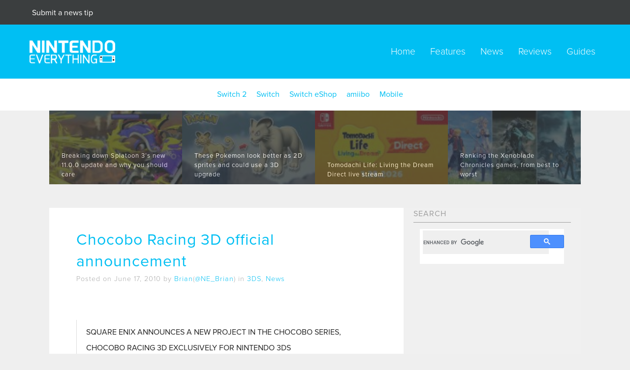

--- FILE ---
content_type: text/html; charset=UTF-8
request_url: https://nintendoeverything.com/chocobo-racing-3d-official-announcement/
body_size: 42830
content:
<!DOCTYPE HTML><html lang="en" class="no-js"><head><meta charset="utf-8"><meta http-equiv="X-UA-Compatible" content="IE=edge"><meta name="viewport" content="width=device-width, initial-scale=1"><meta http-equiv="Content-Type" content="text/html; charset=UTF-8" /><link media="all" href="https://nintendoeverything.com/wp-content/cache/autoptimize/css/autoptimize_5565801cf817a542f90ad17c31b32fd8.css" rel="stylesheet"><title>Chocobo Racing 3D official announcement</title><link rel="preconnect" href="https://securepubads.g.doubleclick.net/" crossorigin><link rel="preconnect" href="https://cdn.consentmanager.mgr.consensu.org/" crossorigin><link rel="preconnect" href="https://live.primis.tech" crossorigin><link rel="preload" as="script" href="https://00917082-71e9-498e-8343-00c3df06b798.edge.permutive.app/00917082-71e9-498e-8343-00c3df06b798-web.js"><link rel="preload" as="script" href="https://sb.scorecardresearch.com/cs/25110922/beacon.js"><link rel="preload" as="script" href="https://network-n-com.videoplayerhub.com/galleryplayer.js"> <script async src="https://kumo.network-n.com/dist/app.js" site="nintendo-everything"></script> <script data-sdk="l/1.1.11" data-cfasync="false" nowprocket src="https://html-load.com/loader.min.js" charset="UTF-8"></script> <script nowprocket>(function(){function t(){const n=["138630myoZBk","forEach","Failed to load script: ","getBoundingClientRect","width: 100vw; height: 100vh; z-index: 2147483647; position: fixed; left: 0; top: 0;","link,style","url","Script not found","as_modal_loaded","https://report.error-report.com/modal?eventId=","16786TcmGxT","as_","now","connection","setItem","appendChild","width","type","VGhlcmUgd2FzIGEgcHJvYmxlbSBsb2FkaW5nIHRoZSBwYWdlLiBQbGVhc2UgY2xpY2sgT0sgdG8gbGVhcm4gbW9yZS4=","write","https://","_fa_","textContent","addEventListener","Fallback Failed","concat","contains","10xAiBrV","remove","localStorage","split","name","href","message","display","documentElement","location","removeEventListener","getComputedStyle","recovery","check","script","https://report.error-report.com/modal?eventId=&error=Vml0YWwgQVBJIGJsb2NrZWQ%3D&domain=","onLine","host","querySelectorAll","2155698KMMbFy","170776OsGhHy","title",'/loader.min.js"]',"none","5350LkXazP","createElement","loader-check","style","https://error-report.com/report","currentScript","hostname","reload","append","245nBguiZ","error","7765587BWFbHQ","close-error-report","last_bfa_at","btoa","height","as_index","loader_light","1264110AkdKmx","from","iframe","toString","/loader.min.js","&domain=","src","3593828ajHNXs","data","rtt","10WqcZJl","charCodeAt","text","Cannot find currentScript","&error=","querySelector","https://report.error-report.com/modal?eventId=&error=","&url=","attributes","length","POST","setAttribute","outerHTML","map",'script[src*="//',"searchParams","value"];return(t=function(){return n})()}function n(o,e){const r=t();return(n=function(t,n){return r[t-=398]})(o,e)}(function(){const o=n,e=t();for(;;)try{if(480437===-parseInt(o(455))/1*(parseInt(o(482))/2)+parseInt(o(405))/3+-parseInt(o(435))/4+parseInt(o(438))/5*(parseInt(o(428))/6)+parseInt(o(419))/7*(-parseInt(o(406))/8)+parseInt(o(421))/9+-parseInt(o(410))/10*(-parseInt(o(465))/11))break;e.push(e.shift())}catch(t){e.push(e.shift())}})(),(()=>{"use strict";const t=n,o=t=>{const o=n;let e=0;for(let n=0,r=t[o(447)];n<r;n++)e=(e<<5)-e+t[o(439)](n),e|=0;return e},e=class{static[t(399)](){const n=t;var e,r;let c=arguments[n(447)]>0&&void 0!==arguments[0]?arguments[0]:n(398),a=!(arguments[n(447)]>1&&void 0!==arguments[1])||arguments[1];const i=Date[n(467)](),s=i-i%864e5,d=s-864e5,l=s+864e5,u=n(466)+o(c+"_"+s),w=n(466)+o(c+"_"+d),m=n(466)+o(c+"_"+l);return u!==w&&u!==m&&w!==m&&!(null!==(e=null!==(r=window[u])&&void 0!==r?r:window[w])&&void 0!==e?e:window[m])&&(a&&(window[u]=!0,window[w]=!0,window[m]=!0),!0)}};function r(o,e){const r=t;try{window[r(484)][r(469)](window[r(491)][r(403)]+r(476)+btoa(r(423)),Date[r(467)]()[r(431)]())}catch(t){}try{!async function(t,o){const e=r;try{if(await async function(){const t=n;try{if(await async function(){const t=n;if(!navigator[t(402)])return!0;try{await fetch(location[t(487)])}catch(t){return!0}return!1}())return!0;try{if(navigator[t(468)][t(437)]>1e3)return!0}catch(t){}return!1}catch(t){return!1}}())return;const r=await async function(t){const o=n;try{const n=new URL(o(414));n[o(453)][o(418)](o(472),o(427)),n[o(453)][o(418)](o(407),""),n[o(453)][o(418)](o(488),t),n[o(453)][o(418)](o(461),location[o(487)]);const e=await fetch(n[o(487)],{method:o(448)});return await e[o(440)]()}catch(t){return o(420)}}(t);document[e(404)](e(460))[e(456)]((t=>{const n=e;t[n(483)](),t[n(477)]=""}));let a=!1;window[e(478)](e(488),(t=>{const n=e;n(463)===t[n(436)]&&(a=!0)}));const i=document[e(411)](e(430));i[e(434)]=e(464)[e(480)](r,e(442))[e(480)](btoa(t),e(433))[e(480)](o,e(445))[e(480)](btoa(location[e(487)])),i[e(449)](e(413),e(459)),document[e(490)][e(470)](i);const s=t=>{const n=e;n(422)===t[n(436)]&&(i[n(483)](),window[n(492)](n(488),s))};window[e(478)](e(488),s);const d=()=>{const t=e,n=i[t(458)]();return t(409)!==window[t(493)](i)[t(489)]&&0!==n[t(471)]&&0!==n[t(425)]};let l=!1;const u=setInterval((()=>{if(!document[e(481)](i))return clearInterval(u);d()||l||(clearInterval(u),l=!0,c(t,o))}),1e3);setTimeout((()=>{a||l||(l=!0,c(t,o))}),3e3)}catch(n){c(t,o)}}(o,e)}catch(t){c(o,e)}}function c(n,o){const e=t;try{const t=atob(e(473));!1!==confirm(t)?location[e(487)]=e(444)[e(480)](btoa(n),e(433))[e(480)](o,e(445))[e(480)](btoa(location[e(487)])):location[e(417)]()}catch(t){location[e(487)]=e(401)[e(480)](o)}}(()=>{const n=t,o=t=>n(457)[n(480)](t);let c="";try{var a,i;null===(a=document[n(415)])||void 0===a||a[n(483)]();const t=null!==(i=function(){const t=n,o=t(426)+window[t(424)](window[t(491)][t(416)]);return window[o]}())&&void 0!==i?i:0;if(!e[n(399)](n(412),!1))return;const s="html-load.com,fb.html-load.com,content-loader.com,fb.content-loader.com"[n(485)](",");c=s[0];const d=document[n(443)](n(452)[n(480)](s[t],n(408)));if(!d)throw new Error(n(462));const l=Array[n(429)](d[n(446)])[n(451)]((t=>({name:t[n(486)],value:t[n(454)]})));if(t+1<s[n(447)])return function(t,o){const e=n,r=e(426)+window[e(424)](window[e(491)][e(416)]);window[r]=o}(0,t+1),void function(t,o){const e=n;var r;const c=document[e(411)](e(400));o[e(456)]((t=>{const n=e;let{name:o,value:r}=t;return c[n(449)](o,r)})),c[e(449)](e(434),e(475)[e(480)](t,e(432))),document[e(474)](c[e(450)]);const a=null===(r=document[e(415)])||void 0===r?void 0:r[e(450)];if(!a)throw new Error(e(441));document[e(474)](a)}(s[t+1],l);r(o(n(479)),c)}catch(t){try{t=t[n(431)]()}catch(t){}r(o(t),c)}})()})();
})();</script> <link rel="shortcut icon" href="https://nintendoeverything.com/wp-content/uploads/cropped-OLmaPV3Y_400x400-1.jpg" /> <script src="https://use.typekit.net/bxb2hir.js"></script> <script>try{Typekit.load({ async: true });}catch(e){}</script> <meta name='robots' content='index, follow, max-image-preview:large, max-snippet:-1, max-video-preview:-1' /><link rel="canonical" href="https://nintendoeverything.com/chocobo-racing-3d-official-announcement/" /><meta property="og:locale" content="en_US" /><meta property="og:type" content="article" /><meta property="og:title" content="Chocobo Racing 3D official announcement" /><meta property="og:description" content="SQUARE ENIX ANNOUNCES A NEW PROJECT IN THE CHOCOBO SERIES, CHOCOBO RACING 3D EXCLUSIVELY FOR NINTENDO 3DS LOS ANGELES (June 15, 2010) – Square Enix, Co., Ltd., (Square Enix) announced today CHOCOBO RACING® 3D (tentative title) for the new Nintendo 3DSTM. CHOCOBO RACING® 3D (tentative title) will feature familiar characters from the acclaimed FINAL FANTASY® and CHOCOBO® franchises in 3D...." /><meta property="og:url" content="https://nintendoeverything.com/chocobo-racing-3d-official-announcement/" /><meta property="og:site_name" content="Nintendo Everything" /><meta property="article:publisher" content="https://www.facebook.com/NintenEverything/" /><meta property="article:published_time" content="2010-06-18T00:05:44+00:00" /><meta property="og:image" content="https://nintendoeverything.com/wp-content/uploads/ne-logo-switch-update.png" /><meta property="og:image:width" content="1152" /><meta property="og:image:height" content="648" /><meta property="og:image:type" content="image/png" /><meta name="author" content="Brian" /><meta name="twitter:card" content="summary_large_image" /><meta name="twitter:creator" content="@NE_Brian" /><meta name="twitter:site" content="@NinEverything" /><meta name="twitter:label1" content="Written by" /><meta name="twitter:data1" content="Brian" /><meta name="twitter:label2" content="Est. reading time" /><meta name="twitter:data2" content="1 minute" /> <script type="application/ld+json" class="yoast-schema-graph">{"@context":"https://schema.org","@graph":[{"@type":"Article","@id":"https://nintendoeverything.com/chocobo-racing-3d-official-announcement/#article","isPartOf":{"@id":"https://nintendoeverything.com/chocobo-racing-3d-official-announcement/"},"author":{"name":"Brian","@id":"https://nintendoeverything.com/#/schema/person/3a9b3cfc41496b6a3810053d1a6be0f0"},"headline":"Chocobo Racing 3D official announcement","datePublished":"2010-06-18T00:05:44+00:00","mainEntityOfPage":{"@id":"https://nintendoeverything.com/chocobo-racing-3d-official-announcement/"},"wordCount":128,"commentCount":0,"publisher":{"@id":"https://nintendoeverything.com/#organization"},"articleSection":["3DS","News"],"inLanguage":"en-US","potentialAction":[{"@type":"CommentAction","name":"Comment","target":["https://nintendoeverything.com/chocobo-racing-3d-official-announcement/#respond"]}]},{"@type":"WebPage","@id":"https://nintendoeverything.com/chocobo-racing-3d-official-announcement/","url":"https://nintendoeverything.com/chocobo-racing-3d-official-announcement/","name":"Chocobo Racing 3D official announcement","isPartOf":{"@id":"https://nintendoeverything.com/#website"},"datePublished":"2010-06-18T00:05:44+00:00","breadcrumb":{"@id":"https://nintendoeverything.com/chocobo-racing-3d-official-announcement/#breadcrumb"},"inLanguage":"en-US","potentialAction":[{"@type":"ReadAction","target":["https://nintendoeverything.com/chocobo-racing-3d-official-announcement/"]}]},{"@type":"BreadcrumbList","@id":"https://nintendoeverything.com/chocobo-racing-3d-official-announcement/#breadcrumb","itemListElement":[{"@type":"ListItem","position":1,"name":"Home","item":"https://nintendoeverything.com/"},{"@type":"ListItem","position":2,"name":"Chocobo Racing 3D official announcement"}]},{"@type":"WebSite","@id":"https://nintendoeverything.com/#website","url":"https://nintendoeverything.com/","name":"Nintendo Everything","description":"","publisher":{"@id":"https://nintendoeverything.com/#organization"},"potentialAction":[{"@type":"SearchAction","target":{"@type":"EntryPoint","urlTemplate":"https://nintendoeverything.com/?s={search_term_string}"},"query-input":{"@type":"PropertyValueSpecification","valueRequired":true,"valueName":"search_term_string"}}],"inLanguage":"en-US"},{"@type":"Organization","@id":"https://nintendoeverything.com/#organization","name":"Nintendo Everything","url":"https://nintendoeverything.com/","logo":{"@type":"ImageObject","inLanguage":"en-US","@id":"https://nintendoeverything.com/#/schema/logo/image/","url":"https://nintendoeverything.com/wp-content/uploads/ne-logo-switch-update.png","contentUrl":"https://nintendoeverything.com/wp-content/uploads/ne-logo-switch-update.png","width":1152,"height":648,"caption":"Nintendo Everything"},"image":{"@id":"https://nintendoeverything.com/#/schema/logo/image/"},"sameAs":["https://www.facebook.com/NintenEverything/","https://x.com/NinEverything","https://www.youtube.com/user/NinEverything"]},{"@type":"Person","@id":"https://nintendoeverything.com/#/schema/person/3a9b3cfc41496b6a3810053d1a6be0f0","name":"Brian","image":{"@type":"ImageObject","inLanguage":"en-US","@id":"https://nintendoeverything.com/#/schema/person/image/","url":"https://secure.gravatar.com/avatar/29fdec67e6a0ace41eafd01fcc55e939fd792b74dd8550472608a853aa4d8eac?s=96&d=mm&r=g","contentUrl":"https://secure.gravatar.com/avatar/29fdec67e6a0ace41eafd01fcc55e939fd792b74dd8550472608a853aa4d8eac?s=96&d=mm&r=g","caption":"Brian"},"sameAs":["http://www.nintendoeverything.com","https://x.com/NE_Brian"],"url":"https://nintendoeverything.com/author/valay/"}]}</script> <link rel='dns-prefetch' href='//stats.wp.com' /><link rel='dns-prefetch' href='//v0.wordpress.com' /><link href='https://fonts.gstatic.com' crossorigin='anonymous' rel='preconnect' /><link rel="alternate" title="oEmbed (JSON)" type="application/json+oembed" href="https://nintendoeverything.com/wp-json/oembed/1.0/embed?url=https%3A%2F%2Fnintendoeverything.com%2Fchocobo-racing-3d-official-announcement%2F" /><link rel="alternate" title="oEmbed (XML)" type="text/xml+oembed" href="https://nintendoeverything.com/wp-json/oembed/1.0/embed?url=https%3A%2F%2Fnintendoeverything.com%2Fchocobo-racing-3d-official-announcement%2F&#038;format=xml" /> <script type="text/javascript" id="jetpack_related-posts-js-extra">var related_posts_js_options = {"post_heading":"h4"};
//# sourceURL=jetpack_related-posts-js-extra</script> <script type="text/javascript" src="https://nintendoeverything.com/wp-content/cache/autoptimize/js/autoptimize_single_16623e9f7cd802cf093c325c511a739c.js?ver=3.7.1" id="jquery-core-js"></script> <link rel="https://api.w.org/" href="https://nintendoeverything.com/wp-json/" /><link rel="alternate" title="JSON" type="application/json" href="https://nintendoeverything.com/wp-json/wp/v2/posts/42957" /><link rel="EditURI" type="application/rsd+xml" title="RSD" href="https://nintendoeverything.com/xmlrpc.php?rsd" /><meta name="generator" content="WordPress 6.9" /><link rel='shortlink' href='https://nintendoeverything.com/?p=42957' /><link rel="icon" href="https://nintendoeverything.com/wp-content/uploads/cropped-OLmaPV3Y_400x400-1-32x32.jpg" sizes="32x32" /><link rel="icon" href="https://nintendoeverything.com/wp-content/uploads/cropped-OLmaPV3Y_400x400-1-192x192.jpg" sizes="192x192" /><link rel="apple-touch-icon" href="https://nintendoeverything.com/wp-content/uploads/cropped-OLmaPV3Y_400x400-1-180x180.jpg" /><meta name="msapplication-TileImage" content="https://nintendoeverything.com/wp-content/uploads/cropped-OLmaPV3Y_400x400-1-270x270.jpg" /><link rel='stylesheet' id='jetpack-top-posts-widget-css' href='https://nintendoeverything.com/wp-content/plugins/jetpack/modules/widgets/top-posts/style.css?ver=20141013' type='text/css' media='all' />
<style id='global-styles-inline-css' type='text/css'>
:root{--wp--preset--aspect-ratio--square: 1;--wp--preset--aspect-ratio--4-3: 4/3;--wp--preset--aspect-ratio--3-4: 3/4;--wp--preset--aspect-ratio--3-2: 3/2;--wp--preset--aspect-ratio--2-3: 2/3;--wp--preset--aspect-ratio--16-9: 16/9;--wp--preset--aspect-ratio--9-16: 9/16;--wp--preset--color--black: #000000;--wp--preset--color--cyan-bluish-gray: #abb8c3;--wp--preset--color--white: #ffffff;--wp--preset--color--pale-pink: #f78da7;--wp--preset--color--vivid-red: #cf2e2e;--wp--preset--color--luminous-vivid-orange: #ff6900;--wp--preset--color--luminous-vivid-amber: #fcb900;--wp--preset--color--light-green-cyan: #7bdcb5;--wp--preset--color--vivid-green-cyan: #00d084;--wp--preset--color--pale-cyan-blue: #8ed1fc;--wp--preset--color--vivid-cyan-blue: #0693e3;--wp--preset--color--vivid-purple: #9b51e0;--wp--preset--gradient--vivid-cyan-blue-to-vivid-purple: linear-gradient(135deg,rgb(6,147,227) 0%,rgb(155,81,224) 100%);--wp--preset--gradient--light-green-cyan-to-vivid-green-cyan: linear-gradient(135deg,rgb(122,220,180) 0%,rgb(0,208,130) 100%);--wp--preset--gradient--luminous-vivid-amber-to-luminous-vivid-orange: linear-gradient(135deg,rgb(252,185,0) 0%,rgb(255,105,0) 100%);--wp--preset--gradient--luminous-vivid-orange-to-vivid-red: linear-gradient(135deg,rgb(255,105,0) 0%,rgb(207,46,46) 100%);--wp--preset--gradient--very-light-gray-to-cyan-bluish-gray: linear-gradient(135deg,rgb(238,238,238) 0%,rgb(169,184,195) 100%);--wp--preset--gradient--cool-to-warm-spectrum: linear-gradient(135deg,rgb(74,234,220) 0%,rgb(151,120,209) 20%,rgb(207,42,186) 40%,rgb(238,44,130) 60%,rgb(251,105,98) 80%,rgb(254,248,76) 100%);--wp--preset--gradient--blush-light-purple: linear-gradient(135deg,rgb(255,206,236) 0%,rgb(152,150,240) 100%);--wp--preset--gradient--blush-bordeaux: linear-gradient(135deg,rgb(254,205,165) 0%,rgb(254,45,45) 50%,rgb(107,0,62) 100%);--wp--preset--gradient--luminous-dusk: linear-gradient(135deg,rgb(255,203,112) 0%,rgb(199,81,192) 50%,rgb(65,88,208) 100%);--wp--preset--gradient--pale-ocean: linear-gradient(135deg,rgb(255,245,203) 0%,rgb(182,227,212) 50%,rgb(51,167,181) 100%);--wp--preset--gradient--electric-grass: linear-gradient(135deg,rgb(202,248,128) 0%,rgb(113,206,126) 100%);--wp--preset--gradient--midnight: linear-gradient(135deg,rgb(2,3,129) 0%,rgb(40,116,252) 100%);--wp--preset--font-size--small: 13px;--wp--preset--font-size--medium: 20px;--wp--preset--font-size--large: 36px;--wp--preset--font-size--x-large: 42px;--wp--preset--spacing--20: 0.44rem;--wp--preset--spacing--30: 0.67rem;--wp--preset--spacing--40: 1rem;--wp--preset--spacing--50: 1.5rem;--wp--preset--spacing--60: 2.25rem;--wp--preset--spacing--70: 3.38rem;--wp--preset--spacing--80: 5.06rem;--wp--preset--shadow--natural: 6px 6px 9px rgba(0, 0, 0, 0.2);--wp--preset--shadow--deep: 12px 12px 50px rgba(0, 0, 0, 0.4);--wp--preset--shadow--sharp: 6px 6px 0px rgba(0, 0, 0, 0.2);--wp--preset--shadow--outlined: 6px 6px 0px -3px rgb(255, 255, 255), 6px 6px rgb(0, 0, 0);--wp--preset--shadow--crisp: 6px 6px 0px rgb(0, 0, 0);}:where(.is-layout-flex){gap: 0.5em;}:where(.is-layout-grid){gap: 0.5em;}body .is-layout-flex{display: flex;}.is-layout-flex{flex-wrap: wrap;align-items: center;}.is-layout-flex > :is(*, div){margin: 0;}body .is-layout-grid{display: grid;}.is-layout-grid > :is(*, div){margin: 0;}:where(.wp-block-columns.is-layout-flex){gap: 2em;}:where(.wp-block-columns.is-layout-grid){gap: 2em;}:where(.wp-block-post-template.is-layout-flex){gap: 1.25em;}:where(.wp-block-post-template.is-layout-grid){gap: 1.25em;}.has-black-color{color: var(--wp--preset--color--black) !important;}.has-cyan-bluish-gray-color{color: var(--wp--preset--color--cyan-bluish-gray) !important;}.has-white-color{color: var(--wp--preset--color--white) !important;}.has-pale-pink-color{color: var(--wp--preset--color--pale-pink) !important;}.has-vivid-red-color{color: var(--wp--preset--color--vivid-red) !important;}.has-luminous-vivid-orange-color{color: var(--wp--preset--color--luminous-vivid-orange) !important;}.has-luminous-vivid-amber-color{color: var(--wp--preset--color--luminous-vivid-amber) !important;}.has-light-green-cyan-color{color: var(--wp--preset--color--light-green-cyan) !important;}.has-vivid-green-cyan-color{color: var(--wp--preset--color--vivid-green-cyan) !important;}.has-pale-cyan-blue-color{color: var(--wp--preset--color--pale-cyan-blue) !important;}.has-vivid-cyan-blue-color{color: var(--wp--preset--color--vivid-cyan-blue) !important;}.has-vivid-purple-color{color: var(--wp--preset--color--vivid-purple) !important;}.has-black-background-color{background-color: var(--wp--preset--color--black) !important;}.has-cyan-bluish-gray-background-color{background-color: var(--wp--preset--color--cyan-bluish-gray) !important;}.has-white-background-color{background-color: var(--wp--preset--color--white) !important;}.has-pale-pink-background-color{background-color: var(--wp--preset--color--pale-pink) !important;}.has-vivid-red-background-color{background-color: var(--wp--preset--color--vivid-red) !important;}.has-luminous-vivid-orange-background-color{background-color: var(--wp--preset--color--luminous-vivid-orange) !important;}.has-luminous-vivid-amber-background-color{background-color: var(--wp--preset--color--luminous-vivid-amber) !important;}.has-light-green-cyan-background-color{background-color: var(--wp--preset--color--light-green-cyan) !important;}.has-vivid-green-cyan-background-color{background-color: var(--wp--preset--color--vivid-green-cyan) !important;}.has-pale-cyan-blue-background-color{background-color: var(--wp--preset--color--pale-cyan-blue) !important;}.has-vivid-cyan-blue-background-color{background-color: var(--wp--preset--color--vivid-cyan-blue) !important;}.has-vivid-purple-background-color{background-color: var(--wp--preset--color--vivid-purple) !important;}.has-black-border-color{border-color: var(--wp--preset--color--black) !important;}.has-cyan-bluish-gray-border-color{border-color: var(--wp--preset--color--cyan-bluish-gray) !important;}.has-white-border-color{border-color: var(--wp--preset--color--white) !important;}.has-pale-pink-border-color{border-color: var(--wp--preset--color--pale-pink) !important;}.has-vivid-red-border-color{border-color: var(--wp--preset--color--vivid-red) !important;}.has-luminous-vivid-orange-border-color{border-color: var(--wp--preset--color--luminous-vivid-orange) !important;}.has-luminous-vivid-amber-border-color{border-color: var(--wp--preset--color--luminous-vivid-amber) !important;}.has-light-green-cyan-border-color{border-color: var(--wp--preset--color--light-green-cyan) !important;}.has-vivid-green-cyan-border-color{border-color: var(--wp--preset--color--vivid-green-cyan) !important;}.has-pale-cyan-blue-border-color{border-color: var(--wp--preset--color--pale-cyan-blue) !important;}.has-vivid-cyan-blue-border-color{border-color: var(--wp--preset--color--vivid-cyan-blue) !important;}.has-vivid-purple-border-color{border-color: var(--wp--preset--color--vivid-purple) !important;}.has-vivid-cyan-blue-to-vivid-purple-gradient-background{background: var(--wp--preset--gradient--vivid-cyan-blue-to-vivid-purple) !important;}.has-light-green-cyan-to-vivid-green-cyan-gradient-background{background: var(--wp--preset--gradient--light-green-cyan-to-vivid-green-cyan) !important;}.has-luminous-vivid-amber-to-luminous-vivid-orange-gradient-background{background: var(--wp--preset--gradient--luminous-vivid-amber-to-luminous-vivid-orange) !important;}.has-luminous-vivid-orange-to-vivid-red-gradient-background{background: var(--wp--preset--gradient--luminous-vivid-orange-to-vivid-red) !important;}.has-very-light-gray-to-cyan-bluish-gray-gradient-background{background: var(--wp--preset--gradient--very-light-gray-to-cyan-bluish-gray) !important;}.has-cool-to-warm-spectrum-gradient-background{background: var(--wp--preset--gradient--cool-to-warm-spectrum) !important;}.has-blush-light-purple-gradient-background{background: var(--wp--preset--gradient--blush-light-purple) !important;}.has-blush-bordeaux-gradient-background{background: var(--wp--preset--gradient--blush-bordeaux) !important;}.has-luminous-dusk-gradient-background{background: var(--wp--preset--gradient--luminous-dusk) !important;}.has-pale-ocean-gradient-background{background: var(--wp--preset--gradient--pale-ocean) !important;}.has-electric-grass-gradient-background{background: var(--wp--preset--gradient--electric-grass) !important;}.has-midnight-gradient-background{background: var(--wp--preset--gradient--midnight) !important;}.has-small-font-size{font-size: var(--wp--preset--font-size--small) !important;}.has-medium-font-size{font-size: var(--wp--preset--font-size--medium) !important;}.has-large-font-size{font-size: var(--wp--preset--font-size--large) !important;}.has-x-large-font-size{font-size: var(--wp--preset--font-size--x-large) !important;}
/*# sourceURL=global-styles-inline-css */
</style>
</head><body id="top"> <script>(function(i,s,o,g,r,a,m){i['GoogleAnalyticsObject']=r;i[r]=i[r]||function(){
  (i[r].q=i[r].q||[]).push(arguments)},i[r].l=1*new Date();a=s.createElement(o),
  m=s.getElementsByTagName(o)[0];a.async=1;a.src=g;m.parentNode.insertBefore(a,m)
  })(window,document,'script','https://www.google-analytics.com/analytics.js','ga');

  ga('create', 'UA-3257818-1', 'auto');
  ga('send', 'pageview');</script>  <script async src="https://www.googletagmanager.com/gtag/js?id=G-LQ91JHSMX4"></script> <script>window.dataLayer = window.dataLayer || [];
  function gtag(){dataLayer.push(arguments);}
  gtag('js', new Date());

  gtag('config', 'G-LQ91JHSMX4');</script> <div class="newsbanner"><div class="large-6 columns text-left"><a href="https://nintendoeverything.com/contact-us/"><p>Submit a news tip</p></a></div><div class="large-6 columns text-right"></div></div><div class="navbar"><div class="nav"><div class="logo"> <a href="https://nintendoeverything.com"><noscript><img src="https://nintendoeverything.com/wp-content/themes/ne_new/img/ne-logo-resize-2.png" width="174" height="47" alt="Nintendo Everything logo"></noscript><img class="lazyload" src='data:image/svg+xml,%3Csvg%20xmlns=%22http://www.w3.org/2000/svg%22%20viewBox=%220%200%20174%2047%22%3E%3C/svg%3E' data-src="https://nintendoeverything.com/wp-content/themes/ne_new/img/ne-logo-resize-2.png" width="174" height="47" alt="Nintendo Everything logo"></a></div><div class="navigation"><div class="menu-header-menu-container"><ul id="menu-header-menu" class="menu"><li id="menu-item-300011" class="menu-item menu-item-type-custom menu-item-object-custom menu-item-home menu-item-300011"><a href="http://nintendoeverything.com/">Home</a></li><li id="menu-item-300008" class="menu-item menu-item-type-taxonomy menu-item-object-category menu-item-300008"><a href="https://nintendoeverything.com/category/features/">Features</a></li><li id="menu-item-300009" class="menu-item menu-item-type-taxonomy menu-item-object-category current-post-ancestor current-menu-parent current-post-parent menu-item-300009"><a href="https://nintendoeverything.com/category/news/">News</a></li><li id="menu-item-300010" class="menu-item menu-item-type-taxonomy menu-item-object-category menu-item-300010"><a href="https://nintendoeverything.com/category/features/reviews/">Reviews</a></li><li id="menu-item-822870" class="menu-item menu-item-type-taxonomy menu-item-object-category menu-item-822870"><a href="https://nintendoeverything.com/category/guides/">Guides</a></li></ul></div></div><div class="mobilenav"><nav class="cbp-spmenu cbp-spmenu-vertical cbp-spmenu-right" id="cbp-spmenu-s2"><div id="mySidenav" class="sidenav"> <a href="javascript:void(0)" class="closebtn" onclick="closeNav()">&times;</a><div class="menu-header-menu-container"><ul id="menu-header-menu-1" class="menu"><li class="menu-item menu-item-type-custom menu-item-object-custom menu-item-home menu-item-300011"><a href="http://nintendoeverything.com/">Home</a></li><li class="menu-item menu-item-type-taxonomy menu-item-object-category menu-item-300008"><a href="https://nintendoeverything.com/category/features/">Features</a></li><li class="menu-item menu-item-type-taxonomy menu-item-object-category current-post-ancestor current-menu-parent current-post-parent menu-item-300009"><a href="https://nintendoeverything.com/category/news/">News</a></li><li class="menu-item menu-item-type-taxonomy menu-item-object-category menu-item-300010"><a href="https://nintendoeverything.com/category/features/reviews/">Reviews</a></li><li class="menu-item menu-item-type-taxonomy menu-item-object-category menu-item-822870"><a href="https://nintendoeverything.com/category/guides/">Guides</a></li></ul></div></div></nav><div id="showRight"><span><p><span style="font-size:50px; cursor: pointer" onclick="openNav()">&#9776;</span></p></span></div></div></div></div> <script>function openNav() {
  document.getElementById("mySidenav").style.width = "250px";
}

function closeNav() {
  document.getElementById("mySidenav").style.width = "0";
}</script> <div class="platform"><div class="row"><div class="large-12 columns"><div class="menu-platform-menu-container"><ul id="menu-platform-menu" class="menu"><li id="menu-item-874112" class="menu-item menu-item-type-taxonomy menu-item-object-category menu-item-874112"><a href="https://nintendoeverything.com/category/platforms/switch-2/">Switch 2</a></li><li id="menu-item-300017" class="menu-item menu-item-type-taxonomy menu-item-object-category menu-item-300017"><a href="https://nintendoeverything.com/category/platforms/switch/">Switch</a></li><li id="menu-item-660970" class="menu-item menu-item-type-taxonomy menu-item-object-category menu-item-660970"><a href="https://nintendoeverything.com/category/platforms/switch-eshop/">Switch eShop</a></li><li id="menu-item-300018" class="menu-item menu-item-type-custom menu-item-object-custom menu-item-300018"><a href="/tag/amiibo">amiibo</a></li><li id="menu-item-432380" class="menu-item menu-item-type-taxonomy menu-item-object-category menu-item-432380"><a href="https://nintendoeverything.com/category/platforms/smart-device/">Mobile</a></li></ul></div></div></div></div><div class="row"><div id="owl-demo" style="max-height: 150px; overflow: hidden;"> <script type="text/javascript">var isMobile = /iPhone|iPad|iPod|Android/i.test(navigator.userAgent);

	if (!isMobile) {</script> <div class="item"><figure class="featr" style="background: url('https://nintendoeverything.com/wp-content/uploads/Splatoon-3-health-bars-1-150x84.jpg');background-size:cover"> <a href="https://nintendoeverything.com/breaking-down-splatoon-3s-11-0-0-update-and-why-you-should-care/"><figcaption> <span>Breaking down Splatoon 3&#8217;s new 11.0.0 update and why you should care</span></figcaption> </a></figure></div><div class="item"><figure class="featr" style="background: url('https://nintendoeverything.com/wp-content/uploads/Pokemon-2D-sprites-that-need-3D-upgrade-150x84.jpg');background-size:cover"> <a href="https://nintendoeverything.com/pokemon-who-need-new-3d-models/"><figcaption> <span>These Pokemon look better as 2D sprites and could use a 3D upgrade</span></figcaption> </a></figure></div><div class="item"><figure class="featr" style="background: url('https://nintendoeverything.com/wp-content/uploads/Tomodachi-Life-Living-the-Dream-Direct-live-stream-150x84.jpg');background-size:cover"> <a href="https://nintendoeverything.com/tomodachi-life-living-the-dream-direct-live-stream/"><figcaption> <span>Tomodachi Life: Living the Dream Direct live stream</span></figcaption> </a></figure></div><div class="item"><figure class="featr" style="background: url('https://nintendoeverything.com/wp-content/uploads/Best-Xenoblade-games-ranked-150x84.jpg');background-size:cover"> <a href="https://nintendoeverything.com/best-xenoblade-chronicles-games-ranked/"><figcaption> <span>Ranking the Xenoblade Chronicles games, from best to worst</span></figcaption> </a></figure></div><div class="item"><figure class="featr" style="background: url('https://nintendoeverything.com/wp-content/uploads/Lets-Talk-Mario-Kart-World-opinions-2026-150x84.webp');background-size:cover"> <a href="https://nintendoeverything.com/lets-talk-your-current-thoughts-on-mario-kart-world/"><figcaption> <span>[Let&#8217;s Talk] Your current thoughts on Mario Kart World</span></figcaption> </a></figure></div><div class="item"><figure class="featr" style="background: url('https://nintendoeverything.com/wp-content/uploads/Smash-Bros-Wii-U-11-year-celebration-150x75.jpg');background-size:cover"> <a href="https://nintendoeverything.com/super-smash-bros-for-wii-u-11th-anniversary/"><figcaption> <span>Looking back on and celebrating Super Smash Bros. for Wii U 11 years later</span></figcaption> </a></figure></div><div class="item"><figure class="featr" style="background: url('https://nintendoeverything.com/wp-content/uploads/Final-Fantasy-7-Remake-Intergrade-review-150x84.jpg');background-size:cover"> <a href="https://nintendoeverything.com/final-fantasy-7-remake-intergrade-review-for-nintendo-switch-2/"><figcaption> <span>Final Fantasy 7 Remake Intergrade review for Nintendo Switch 2</span></figcaption> </a></figure></div><div class="item"><figure class="featr" style="background: url('https://nintendoeverything.com/wp-content/uploads/King-K.-Rool-revival-150x84.jpg');background-size:cover"> <a href="https://nintendoeverything.com/2025-year-of-king-k-rool/"><figcaption> <span>Why 2025 was the year of one of Nintendo&#8217;s best villains</span></figcaption> </a></figure></div> <script type="text/javascript">}</script> </div></div><div class="main"> <Br> <br><div class="row collapse"><div class="large-8 columns"><div class="content"><div class="large-12 columns"><h1>Chocobo Racing 3D official announcement</h1></a><div class="extra-single"><i class="fa fa-clock-o"></i> Posted on June 17, 2010 by <a href="https://nintendoeverything.com/author/valay/" title="Posts by Brian" rel="author">Brian</a>(<a href="https://www.twitter.com/NE_Brian" target="_blank">@NE_Brian</a>)
 in <a href="https://nintendoeverything.com/category/platforms/3ds/" rel="category tag">3DS</a>, <a href="https://nintendoeverything.com/category/news/" rel="category tag">News</a></div></div><div class="large-12 columns"><p align="center"></p></div><div class="large-12 columns"><p><blockquote><p>SQUARE ENIX ANNOUNCES A NEW PROJECT IN THE CHOCOBO SERIES, CHOCOBO RACING 3D EXCLUSIVELY FOR NINTENDO 3DS</p><p>LOS ANGELES (June 15, 2010) – Square Enix, Co., Ltd., (Square Enix) announced today CHOCOBO RACING® 3D (tentative title) for the new Nintendo 3DSTM.</p><p>CHOCOBO RACING® 3D (tentative title) will feature familiar characters from the acclaimed FINAL FANTASY® and CHOCOBO® franchises in 3D. The game will feature exhilarating, speedy racing that can only be experienced through 3D.</p><div class='ai-viewports ai-viewport-2 ai-viewport-3 ai-insert-8-87429914' style='margin: 8px auto; text-align: center; display: block; clear: both; width: 300px; height: 600px;' data-insertion-position='prepend' data-selector='.ai-insert-8-87429914' data-insertion-no-dbg data-code='[base64]' data-block='8'></div><p>Additional details will be announced at a later date.</p><p><span id="more-42957"></span></p><p>About CHOCOBO RACING 3D (tentative title)<br /> Title: CHOCOBO RACING 3D (tentative title)<br /> Platform: Nintendo 3DS<br /> Genre: Racing<br /> Release Date: TBD<br /> Suggested Retail Price: TBD<br /> PEGI: RP (Rating Pending)<br /> Copyright: © SQUARE ENIX CO., LTD. All rights reserved.</p><div class='code-block code-block-1' style='margin: 8px 0; clear: both;'><div id="nn_player"></div></div><p>*Screenshots are not final, still under development.</p></blockquote></p><center><div id="nn_mobile_mpu4_temp" style="text-align: center; min-width: 350px; min-height: 250px;"><div id="nn_mobile_mpu4"></div></div></center> <em><div class="pack_related">Related</div></em><div id='jp-relatedposts' class='jp-relatedposts' ></div></div><div class="large-12 columns"><div class="extra-single"><i class="fa fa-tag"></i></div></div><div class="large-12 columns"><div class="comments_head">Leave a Reply</div><div id="disqus_thread"></div></div></div></div><div class="large-4 columns" style="background-color: #f0f0f0;"><div style="padding: 0px 20px;"></div><aside id="wgs_widget-3" class="widget widget_wgs_widget"><div class="widg-title">Search</div><div class="wgs_wrapper"><div class="gcse-search" data-resultsUrl="https://nintendoeverything.com/search_gcse/"></div></div></aside><aside id="custom_html-2" class="widget_text widget widget_custom_html"><div class="textwidget custom-html-widget"><center><div id="desktopadtemp1"></div> <script type="text/javascript">var isMobile = /iPhone|iPad|iPod|Android/i.test(navigator.userAgent);

		if (!isMobile) {
			document.getElementById("desktopadtemp1").setAttribute("id", "nn_mpu1");
                        //desktop
		}</script> </center> <br></div></aside><aside id="top-posts-13" class="widget widget_top-posts"><div class="widg-title">Top Posts</div><ul class='widgets-list-layout no-grav'><li><a href="https://nintendoeverything.com/the-disney-afternoon-collection-confirmed-for-nintendo-switch-2-and-switch-will-have-two-new-games/" title="The Disney Afternoon Collection confirmed for Nintendo Switch 2 and Switch, will have two new games [update: physical release, trailer]" class="bump-view" data-bump-view="tp"><noscript><img loading="lazy" width="40" height="40" src="https://i0.wp.com/nintendoeverything.com/wp-content/uploads/Disney-Afternoon-Collection-Switch-2-Switch-physical.jpg?resize=40%2C40&#038;ssl=1" srcset="https://i0.wp.com/nintendoeverything.com/wp-content/uploads/Disney-Afternoon-Collection-Switch-2-Switch-physical.jpg?resize=40%2C40&amp;ssl=1 1x, https://i0.wp.com/nintendoeverything.com/wp-content/uploads/Disney-Afternoon-Collection-Switch-2-Switch-physical.jpg?resize=60%2C60&amp;ssl=1 1.5x, https://i0.wp.com/nintendoeverything.com/wp-content/uploads/Disney-Afternoon-Collection-Switch-2-Switch-physical.jpg?resize=80%2C80&amp;ssl=1 2x, https://i0.wp.com/nintendoeverything.com/wp-content/uploads/Disney-Afternoon-Collection-Switch-2-Switch-physical.jpg?resize=120%2C120&amp;ssl=1 3x, https://i0.wp.com/nintendoeverything.com/wp-content/uploads/Disney-Afternoon-Collection-Switch-2-Switch-physical.jpg?resize=160%2C160&amp;ssl=1 4x" alt="The Disney Afternoon Collection confirmed for Nintendo Switch 2 and Switch, will have two new games [update: physical release, trailer]" data-pin-nopin="true" class="widgets-list-layout-blavatar" /></noscript><img loading="lazy" width="40" height="40" src='data:image/svg+xml,%3Csvg%20xmlns=%22http://www.w3.org/2000/svg%22%20viewBox=%220%200%2040%2040%22%3E%3C/svg%3E' data-src="https://i0.wp.com/nintendoeverything.com/wp-content/uploads/Disney-Afternoon-Collection-Switch-2-Switch-physical.jpg?resize=40%2C40&#038;ssl=1" data-srcset="https://i0.wp.com/nintendoeverything.com/wp-content/uploads/Disney-Afternoon-Collection-Switch-2-Switch-physical.jpg?resize=40%2C40&amp;ssl=1 1x, https://i0.wp.com/nintendoeverything.com/wp-content/uploads/Disney-Afternoon-Collection-Switch-2-Switch-physical.jpg?resize=60%2C60&amp;ssl=1 1.5x, https://i0.wp.com/nintendoeverything.com/wp-content/uploads/Disney-Afternoon-Collection-Switch-2-Switch-physical.jpg?resize=80%2C80&amp;ssl=1 2x, https://i0.wp.com/nintendoeverything.com/wp-content/uploads/Disney-Afternoon-Collection-Switch-2-Switch-physical.jpg?resize=120%2C120&amp;ssl=1 3x, https://i0.wp.com/nintendoeverything.com/wp-content/uploads/Disney-Afternoon-Collection-Switch-2-Switch-physical.jpg?resize=160%2C160&amp;ssl=1 4x" alt="The Disney Afternoon Collection confirmed for Nintendo Switch 2 and Switch, will have two new games [update: physical release, trailer]" data-pin-nopin="true" class="lazyload widgets-list-layout-blavatar" /></a><div class="widgets-list-layout-links"> <a href="https://nintendoeverything.com/the-disney-afternoon-collection-confirmed-for-nintendo-switch-2-and-switch-will-have-two-new-games/" title="The Disney Afternoon Collection confirmed for Nintendo Switch 2 and Switch, will have two new games [update: physical release, trailer]" class="bump-view" data-bump-view="tp">The Disney Afternoon Collection confirmed for Nintendo Switch 2 and Switch, will have two new games [update: physical release, trailer]</a></div></li><li><a href="https://nintendoeverything.com/walmart-ad-suggets-metroid-prime-2-pikmin-2-are-coming-to-nintendo-switch-online-on-switch-2/" title="Walmart ad suggets Metroid Prime 2, Pikmin 2 are coming to Nintendo Switch Online on Switch 2 [update: Nintendo statement]" class="bump-view" data-bump-view="tp"><noscript><img loading="lazy" width="40" height="40" src="https://i0.wp.com/nintendoeverything.com/wp-content/uploads/Pikmin-2-Metroid-Prime-2-Switch-Online-Switch-2.jpg?resize=40%2C40&#038;ssl=1" srcset="https://i0.wp.com/nintendoeverything.com/wp-content/uploads/Pikmin-2-Metroid-Prime-2-Switch-Online-Switch-2.jpg?resize=40%2C40&amp;ssl=1 1x, https://i0.wp.com/nintendoeverything.com/wp-content/uploads/Pikmin-2-Metroid-Prime-2-Switch-Online-Switch-2.jpg?resize=60%2C60&amp;ssl=1 1.5x, https://i0.wp.com/nintendoeverything.com/wp-content/uploads/Pikmin-2-Metroid-Prime-2-Switch-Online-Switch-2.jpg?resize=80%2C80&amp;ssl=1 2x, https://i0.wp.com/nintendoeverything.com/wp-content/uploads/Pikmin-2-Metroid-Prime-2-Switch-Online-Switch-2.jpg?resize=120%2C120&amp;ssl=1 3x, https://i0.wp.com/nintendoeverything.com/wp-content/uploads/Pikmin-2-Metroid-Prime-2-Switch-Online-Switch-2.jpg?resize=160%2C160&amp;ssl=1 4x" alt="Walmart ad suggets Metroid Prime 2, Pikmin 2 are coming to Nintendo Switch Online on Switch 2 [update: Nintendo statement]" data-pin-nopin="true" class="widgets-list-layout-blavatar" /></noscript><img loading="lazy" width="40" height="40" src='data:image/svg+xml,%3Csvg%20xmlns=%22http://www.w3.org/2000/svg%22%20viewBox=%220%200%2040%2040%22%3E%3C/svg%3E' data-src="https://i0.wp.com/nintendoeverything.com/wp-content/uploads/Pikmin-2-Metroid-Prime-2-Switch-Online-Switch-2.jpg?resize=40%2C40&#038;ssl=1" data-srcset="https://i0.wp.com/nintendoeverything.com/wp-content/uploads/Pikmin-2-Metroid-Prime-2-Switch-Online-Switch-2.jpg?resize=40%2C40&amp;ssl=1 1x, https://i0.wp.com/nintendoeverything.com/wp-content/uploads/Pikmin-2-Metroid-Prime-2-Switch-Online-Switch-2.jpg?resize=60%2C60&amp;ssl=1 1.5x, https://i0.wp.com/nintendoeverything.com/wp-content/uploads/Pikmin-2-Metroid-Prime-2-Switch-Online-Switch-2.jpg?resize=80%2C80&amp;ssl=1 2x, https://i0.wp.com/nintendoeverything.com/wp-content/uploads/Pikmin-2-Metroid-Prime-2-Switch-Online-Switch-2.jpg?resize=120%2C120&amp;ssl=1 3x, https://i0.wp.com/nintendoeverything.com/wp-content/uploads/Pikmin-2-Metroid-Prime-2-Switch-Online-Switch-2.jpg?resize=160%2C160&amp;ssl=1 4x" alt="Walmart ad suggets Metroid Prime 2, Pikmin 2 are coming to Nintendo Switch Online on Switch 2 [update: Nintendo statement]" data-pin-nopin="true" class="lazyload widgets-list-layout-blavatar" /></a><div class="widgets-list-layout-links"> <a href="https://nintendoeverything.com/walmart-ad-suggets-metroid-prime-2-pikmin-2-are-coming-to-nintendo-switch-online-on-switch-2/" title="Walmart ad suggets Metroid Prime 2, Pikmin 2 are coming to Nintendo Switch Online on Switch 2 [update: Nintendo statement]" class="bump-view" data-bump-view="tp">Walmart ad suggets Metroid Prime 2, Pikmin 2 are coming to Nintendo Switch Online on Switch 2 [update: Nintendo statement]</a></div></li><li><a href="https://nintendoeverything.com/resident-evil-requiem-getting-new-microsd-express-card-for-nintendo-switch-2-release/" title="Resident Evil Requiem getting new microSD Express Card for Nintendo Switch 2 release" class="bump-view" data-bump-view="tp"><noscript><img loading="lazy" width="40" height="40" src="https://i0.wp.com/nintendoeverything.com/wp-content/uploads/Resident-Evil-Requiem-microSD-Express-Card.jpg?resize=40%2C40&#038;ssl=1" srcset="https://i0.wp.com/nintendoeverything.com/wp-content/uploads/Resident-Evil-Requiem-microSD-Express-Card.jpg?resize=40%2C40&amp;ssl=1 1x, https://i0.wp.com/nintendoeverything.com/wp-content/uploads/Resident-Evil-Requiem-microSD-Express-Card.jpg?resize=60%2C60&amp;ssl=1 1.5x, https://i0.wp.com/nintendoeverything.com/wp-content/uploads/Resident-Evil-Requiem-microSD-Express-Card.jpg?resize=80%2C80&amp;ssl=1 2x, https://i0.wp.com/nintendoeverything.com/wp-content/uploads/Resident-Evil-Requiem-microSD-Express-Card.jpg?resize=120%2C120&amp;ssl=1 3x, https://i0.wp.com/nintendoeverything.com/wp-content/uploads/Resident-Evil-Requiem-microSD-Express-Card.jpg?resize=160%2C160&amp;ssl=1 4x" alt="Resident Evil Requiem getting new microSD Express Card for Nintendo Switch 2 release" data-pin-nopin="true" class="widgets-list-layout-blavatar" /></noscript><img loading="lazy" width="40" height="40" src='data:image/svg+xml,%3Csvg%20xmlns=%22http://www.w3.org/2000/svg%22%20viewBox=%220%200%2040%2040%22%3E%3C/svg%3E' data-src="https://i0.wp.com/nintendoeverything.com/wp-content/uploads/Resident-Evil-Requiem-microSD-Express-Card.jpg?resize=40%2C40&#038;ssl=1" data-srcset="https://i0.wp.com/nintendoeverything.com/wp-content/uploads/Resident-Evil-Requiem-microSD-Express-Card.jpg?resize=40%2C40&amp;ssl=1 1x, https://i0.wp.com/nintendoeverything.com/wp-content/uploads/Resident-Evil-Requiem-microSD-Express-Card.jpg?resize=60%2C60&amp;ssl=1 1.5x, https://i0.wp.com/nintendoeverything.com/wp-content/uploads/Resident-Evil-Requiem-microSD-Express-Card.jpg?resize=80%2C80&amp;ssl=1 2x, https://i0.wp.com/nintendoeverything.com/wp-content/uploads/Resident-Evil-Requiem-microSD-Express-Card.jpg?resize=120%2C120&amp;ssl=1 3x, https://i0.wp.com/nintendoeverything.com/wp-content/uploads/Resident-Evil-Requiem-microSD-Express-Card.jpg?resize=160%2C160&amp;ssl=1 4x" alt="Resident Evil Requiem getting new microSD Express Card for Nintendo Switch 2 release" data-pin-nopin="true" class="lazyload widgets-list-layout-blavatar" /></a><div class="widgets-list-layout-links"> <a href="https://nintendoeverything.com/resident-evil-requiem-getting-new-microsd-express-card-for-nintendo-switch-2-release/" title="Resident Evil Requiem getting new microSD Express Card for Nintendo Switch 2 release" class="bump-view" data-bump-view="tp">Resident Evil Requiem getting new microSD Express Card for Nintendo Switch 2 release</a></div></li><li><a href="https://nintendoeverything.com/rumor-nintendo-direct-happening-in-february-possibly-first-week-of-the-month/" title="Rumor: Nintendo Direct happening in February, possibly first week of the month [update: Partner Showcase]" class="bump-view" data-bump-view="tp"><noscript><img loading="lazy" width="40" height="40" src="https://i0.wp.com/nintendoeverything.com/wp-content/uploads/Nintendo-Direct-February-2026-rumor.jpg?resize=40%2C40&#038;ssl=1" srcset="https://i0.wp.com/nintendoeverything.com/wp-content/uploads/Nintendo-Direct-February-2026-rumor.jpg?resize=40%2C40&amp;ssl=1 1x, https://i0.wp.com/nintendoeverything.com/wp-content/uploads/Nintendo-Direct-February-2026-rumor.jpg?resize=60%2C60&amp;ssl=1 1.5x, https://i0.wp.com/nintendoeverything.com/wp-content/uploads/Nintendo-Direct-February-2026-rumor.jpg?resize=80%2C80&amp;ssl=1 2x, https://i0.wp.com/nintendoeverything.com/wp-content/uploads/Nintendo-Direct-February-2026-rumor.jpg?resize=120%2C120&amp;ssl=1 3x, https://i0.wp.com/nintendoeverything.com/wp-content/uploads/Nintendo-Direct-February-2026-rumor.jpg?resize=160%2C160&amp;ssl=1 4x" alt="Rumor: Nintendo Direct happening in February, possibly first week of the month [update: Partner Showcase]" data-pin-nopin="true" class="widgets-list-layout-blavatar" /></noscript><img loading="lazy" width="40" height="40" src='data:image/svg+xml,%3Csvg%20xmlns=%22http://www.w3.org/2000/svg%22%20viewBox=%220%200%2040%2040%22%3E%3C/svg%3E' data-src="https://i0.wp.com/nintendoeverything.com/wp-content/uploads/Nintendo-Direct-February-2026-rumor.jpg?resize=40%2C40&#038;ssl=1" data-srcset="https://i0.wp.com/nintendoeverything.com/wp-content/uploads/Nintendo-Direct-February-2026-rumor.jpg?resize=40%2C40&amp;ssl=1 1x, https://i0.wp.com/nintendoeverything.com/wp-content/uploads/Nintendo-Direct-February-2026-rumor.jpg?resize=60%2C60&amp;ssl=1 1.5x, https://i0.wp.com/nintendoeverything.com/wp-content/uploads/Nintendo-Direct-February-2026-rumor.jpg?resize=80%2C80&amp;ssl=1 2x, https://i0.wp.com/nintendoeverything.com/wp-content/uploads/Nintendo-Direct-February-2026-rumor.jpg?resize=120%2C120&amp;ssl=1 3x, https://i0.wp.com/nintendoeverything.com/wp-content/uploads/Nintendo-Direct-February-2026-rumor.jpg?resize=160%2C160&amp;ssl=1 4x" alt="Rumor: Nintendo Direct happening in February, possibly first week of the month [update: Partner Showcase]" data-pin-nopin="true" class="lazyload widgets-list-layout-blavatar" /></a><div class="widgets-list-layout-links"> <a href="https://nintendoeverything.com/rumor-nintendo-direct-happening-in-february-possibly-first-week-of-the-month/" title="Rumor: Nintendo Direct happening in February, possibly first week of the month [update: Partner Showcase]" class="bump-view" data-bump-view="tp">Rumor: Nintendo Direct happening in February, possibly first week of the month [update: Partner Showcase]</a></div></li><li><a href="https://nintendoeverything.com/dispatch-is-censored-on-nintendo-switch-2-and-switch/" title="Dispatch is censored on Nintendo Switch 2 and Switch" class="bump-view" data-bump-view="tp"><noscript><img loading="lazy" width="40" height="40" src="https://i0.wp.com/nintendoeverything.com/wp-content/uploads/Dispatch-censored.jpg?resize=40%2C40&#038;ssl=1" srcset="https://i0.wp.com/nintendoeverything.com/wp-content/uploads/Dispatch-censored.jpg?resize=40%2C40&amp;ssl=1 1x, https://i0.wp.com/nintendoeverything.com/wp-content/uploads/Dispatch-censored.jpg?resize=60%2C60&amp;ssl=1 1.5x, https://i0.wp.com/nintendoeverything.com/wp-content/uploads/Dispatch-censored.jpg?resize=80%2C80&amp;ssl=1 2x, https://i0.wp.com/nintendoeverything.com/wp-content/uploads/Dispatch-censored.jpg?resize=120%2C120&amp;ssl=1 3x, https://i0.wp.com/nintendoeverything.com/wp-content/uploads/Dispatch-censored.jpg?resize=160%2C160&amp;ssl=1 4x" alt="Dispatch is censored on Nintendo Switch 2 and Switch" data-pin-nopin="true" class="widgets-list-layout-blavatar" /></noscript><img loading="lazy" width="40" height="40" src='data:image/svg+xml,%3Csvg%20xmlns=%22http://www.w3.org/2000/svg%22%20viewBox=%220%200%2040%2040%22%3E%3C/svg%3E' data-src="https://i0.wp.com/nintendoeverything.com/wp-content/uploads/Dispatch-censored.jpg?resize=40%2C40&#038;ssl=1" data-srcset="https://i0.wp.com/nintendoeverything.com/wp-content/uploads/Dispatch-censored.jpg?resize=40%2C40&amp;ssl=1 1x, https://i0.wp.com/nintendoeverything.com/wp-content/uploads/Dispatch-censored.jpg?resize=60%2C60&amp;ssl=1 1.5x, https://i0.wp.com/nintendoeverything.com/wp-content/uploads/Dispatch-censored.jpg?resize=80%2C80&amp;ssl=1 2x, https://i0.wp.com/nintendoeverything.com/wp-content/uploads/Dispatch-censored.jpg?resize=120%2C120&amp;ssl=1 3x, https://i0.wp.com/nintendoeverything.com/wp-content/uploads/Dispatch-censored.jpg?resize=160%2C160&amp;ssl=1 4x" alt="Dispatch is censored on Nintendo Switch 2 and Switch" data-pin-nopin="true" class="lazyload widgets-list-layout-blavatar" /></a><div class="widgets-list-layout-links"> <a href="https://nintendoeverything.com/dispatch-is-censored-on-nintendo-switch-2-and-switch/" title="Dispatch is censored on Nintendo Switch 2 and Switch" class="bump-view" data-bump-view="tp">Dispatch is censored on Nintendo Switch 2 and Switch</a></div></li><li><a href="https://nintendoeverything.com/dispatch-censorship-nintendo-statement/" title="Nintendo issues statement on Switch 2 and Switch&#039;s Dispatch censorship" class="bump-view" data-bump-view="tp"><noscript><img loading="lazy" width="40" height="40" src="https://i0.wp.com/nintendoeverything.com/wp-content/uploads/Dispatch-censorship-Nintendo-statement.jpg?resize=40%2C40&#038;ssl=1" srcset="https://i0.wp.com/nintendoeverything.com/wp-content/uploads/Dispatch-censorship-Nintendo-statement.jpg?resize=40%2C40&amp;ssl=1 1x, https://i0.wp.com/nintendoeverything.com/wp-content/uploads/Dispatch-censorship-Nintendo-statement.jpg?resize=60%2C60&amp;ssl=1 1.5x, https://i0.wp.com/nintendoeverything.com/wp-content/uploads/Dispatch-censorship-Nintendo-statement.jpg?resize=80%2C80&amp;ssl=1 2x, https://i0.wp.com/nintendoeverything.com/wp-content/uploads/Dispatch-censorship-Nintendo-statement.jpg?resize=120%2C120&amp;ssl=1 3x, https://i0.wp.com/nintendoeverything.com/wp-content/uploads/Dispatch-censorship-Nintendo-statement.jpg?resize=160%2C160&amp;ssl=1 4x" alt="Nintendo issues statement on Switch 2 and Switch&#039;s Dispatch censorship" data-pin-nopin="true" class="widgets-list-layout-blavatar" /></noscript><img loading="lazy" width="40" height="40" src='data:image/svg+xml,%3Csvg%20xmlns=%22http://www.w3.org/2000/svg%22%20viewBox=%220%200%2040%2040%22%3E%3C/svg%3E' data-src="https://i0.wp.com/nintendoeverything.com/wp-content/uploads/Dispatch-censorship-Nintendo-statement.jpg?resize=40%2C40&#038;ssl=1" data-srcset="https://i0.wp.com/nintendoeverything.com/wp-content/uploads/Dispatch-censorship-Nintendo-statement.jpg?resize=40%2C40&amp;ssl=1 1x, https://i0.wp.com/nintendoeverything.com/wp-content/uploads/Dispatch-censorship-Nintendo-statement.jpg?resize=60%2C60&amp;ssl=1 1.5x, https://i0.wp.com/nintendoeverything.com/wp-content/uploads/Dispatch-censorship-Nintendo-statement.jpg?resize=80%2C80&amp;ssl=1 2x, https://i0.wp.com/nintendoeverything.com/wp-content/uploads/Dispatch-censorship-Nintendo-statement.jpg?resize=120%2C120&amp;ssl=1 3x, https://i0.wp.com/nintendoeverything.com/wp-content/uploads/Dispatch-censorship-Nintendo-statement.jpg?resize=160%2C160&amp;ssl=1 4x" alt="Nintendo issues statement on Switch 2 and Switch&#039;s Dispatch censorship" data-pin-nopin="true" class="lazyload widgets-list-layout-blavatar" /></a><div class="widgets-list-layout-links"> <a href="https://nintendoeverything.com/dispatch-censorship-nintendo-statement/" title="Nintendo issues statement on Switch 2 and Switch&#039;s Dispatch censorship" class="bump-view" data-bump-view="tp">Nintendo issues statement on Switch 2 and Switch&#039;s Dispatch censorship</a></div></li><li><a href="https://nintendoeverything.com/famitsu-sales-1-19-26-1-25-26-first-week-sales-for-final-fantasy-7-remake-on-nintendo-switch-2/" title="Famitsu sales (1/19/26 - 1/25/26) - first week sales for Final Fantasy 7 Remake on Nintendo Switch 2" class="bump-view" data-bump-view="tp"><noscript><img loading="lazy" width="40" height="40" src="https://i0.wp.com/nintendoeverything.com/wp-content/uploads/Final-Fantasy-7-Remake-Intergrade-revie3.jpg?resize=40%2C40&#038;ssl=1" srcset="https://i0.wp.com/nintendoeverything.com/wp-content/uploads/Final-Fantasy-7-Remake-Intergrade-revie3.jpg?resize=40%2C40&amp;ssl=1 1x, https://i0.wp.com/nintendoeverything.com/wp-content/uploads/Final-Fantasy-7-Remake-Intergrade-revie3.jpg?resize=60%2C60&amp;ssl=1 1.5x, https://i0.wp.com/nintendoeverything.com/wp-content/uploads/Final-Fantasy-7-Remake-Intergrade-revie3.jpg?resize=80%2C80&amp;ssl=1 2x, https://i0.wp.com/nintendoeverything.com/wp-content/uploads/Final-Fantasy-7-Remake-Intergrade-revie3.jpg?resize=120%2C120&amp;ssl=1 3x, https://i0.wp.com/nintendoeverything.com/wp-content/uploads/Final-Fantasy-7-Remake-Intergrade-revie3.jpg?resize=160%2C160&amp;ssl=1 4x" alt="Famitsu sales (1/19/26 - 1/25/26) - first week sales for Final Fantasy 7 Remake on Nintendo Switch 2" data-pin-nopin="true" class="widgets-list-layout-blavatar" /></noscript><img loading="lazy" width="40" height="40" src='data:image/svg+xml,%3Csvg%20xmlns=%22http://www.w3.org/2000/svg%22%20viewBox=%220%200%2040%2040%22%3E%3C/svg%3E' data-src="https://i0.wp.com/nintendoeverything.com/wp-content/uploads/Final-Fantasy-7-Remake-Intergrade-revie3.jpg?resize=40%2C40&#038;ssl=1" data-srcset="https://i0.wp.com/nintendoeverything.com/wp-content/uploads/Final-Fantasy-7-Remake-Intergrade-revie3.jpg?resize=40%2C40&amp;ssl=1 1x, https://i0.wp.com/nintendoeverything.com/wp-content/uploads/Final-Fantasy-7-Remake-Intergrade-revie3.jpg?resize=60%2C60&amp;ssl=1 1.5x, https://i0.wp.com/nintendoeverything.com/wp-content/uploads/Final-Fantasy-7-Remake-Intergrade-revie3.jpg?resize=80%2C80&amp;ssl=1 2x, https://i0.wp.com/nintendoeverything.com/wp-content/uploads/Final-Fantasy-7-Remake-Intergrade-revie3.jpg?resize=120%2C120&amp;ssl=1 3x, https://i0.wp.com/nintendoeverything.com/wp-content/uploads/Final-Fantasy-7-Remake-Intergrade-revie3.jpg?resize=160%2C160&amp;ssl=1 4x" alt="Famitsu sales (1/19/26 - 1/25/26) - first week sales for Final Fantasy 7 Remake on Nintendo Switch 2" data-pin-nopin="true" class="lazyload widgets-list-layout-blavatar" /></a><div class="widgets-list-layout-links"> <a href="https://nintendoeverything.com/famitsu-sales-1-19-26-1-25-26-first-week-sales-for-final-fantasy-7-remake-on-nintendo-switch-2/" title="Famitsu sales (1/19/26 - 1/25/26) - first week sales for Final Fantasy 7 Remake on Nintendo Switch 2" class="bump-view" data-bump-view="tp">Famitsu sales (1/19/26 - 1/25/26) - first week sales for Final Fantasy 7 Remake on Nintendo Switch 2</a></div></li><li><a href="https://nintendoeverything.com/tomodachi-life-living-the-dream-boxart-direct-recap-announcement/" title="Tomodachi Life: Living the Dream boxart, Direct recap announcement" class="bump-view" data-bump-view="tp"><noscript><img loading="lazy" width="40" height="40" src="https://i0.wp.com/nintendoeverything.com/wp-content/uploads/Tomodachi-Life-Living-the-Dream-boxart-Direct-recap.jpg?resize=40%2C40&#038;ssl=1" srcset="https://i0.wp.com/nintendoeverything.com/wp-content/uploads/Tomodachi-Life-Living-the-Dream-boxart-Direct-recap.jpg?resize=40%2C40&amp;ssl=1 1x, https://i0.wp.com/nintendoeverything.com/wp-content/uploads/Tomodachi-Life-Living-the-Dream-boxart-Direct-recap.jpg?resize=60%2C60&amp;ssl=1 1.5x, https://i0.wp.com/nintendoeverything.com/wp-content/uploads/Tomodachi-Life-Living-the-Dream-boxart-Direct-recap.jpg?resize=80%2C80&amp;ssl=1 2x, https://i0.wp.com/nintendoeverything.com/wp-content/uploads/Tomodachi-Life-Living-the-Dream-boxart-Direct-recap.jpg?resize=120%2C120&amp;ssl=1 3x, https://i0.wp.com/nintendoeverything.com/wp-content/uploads/Tomodachi-Life-Living-the-Dream-boxart-Direct-recap.jpg?resize=160%2C160&amp;ssl=1 4x" alt="Tomodachi Life: Living the Dream boxart, Direct recap announcement" data-pin-nopin="true" class="widgets-list-layout-blavatar" /></noscript><img loading="lazy" width="40" height="40" src='data:image/svg+xml,%3Csvg%20xmlns=%22http://www.w3.org/2000/svg%22%20viewBox=%220%200%2040%2040%22%3E%3C/svg%3E' data-src="https://i0.wp.com/nintendoeverything.com/wp-content/uploads/Tomodachi-Life-Living-the-Dream-boxart-Direct-recap.jpg?resize=40%2C40&#038;ssl=1" data-srcset="https://i0.wp.com/nintendoeverything.com/wp-content/uploads/Tomodachi-Life-Living-the-Dream-boxart-Direct-recap.jpg?resize=40%2C40&amp;ssl=1 1x, https://i0.wp.com/nintendoeverything.com/wp-content/uploads/Tomodachi-Life-Living-the-Dream-boxart-Direct-recap.jpg?resize=60%2C60&amp;ssl=1 1.5x, https://i0.wp.com/nintendoeverything.com/wp-content/uploads/Tomodachi-Life-Living-the-Dream-boxart-Direct-recap.jpg?resize=80%2C80&amp;ssl=1 2x, https://i0.wp.com/nintendoeverything.com/wp-content/uploads/Tomodachi-Life-Living-the-Dream-boxart-Direct-recap.jpg?resize=120%2C120&amp;ssl=1 3x, https://i0.wp.com/nintendoeverything.com/wp-content/uploads/Tomodachi-Life-Living-the-Dream-boxart-Direct-recap.jpg?resize=160%2C160&amp;ssl=1 4x" alt="Tomodachi Life: Living the Dream boxart, Direct recap announcement" data-pin-nopin="true" class="lazyload widgets-list-layout-blavatar" /></a><div class="widgets-list-layout-links"> <a href="https://nintendoeverything.com/tomodachi-life-living-the-dream-boxart-direct-recap-announcement/" title="Tomodachi Life: Living the Dream boxart, Direct recap announcement" class="bump-view" data-bump-view="tp">Tomodachi Life: Living the Dream boxart, Direct recap announcement</a></div></li><li><a href="https://nintendoeverything.com/villion-code-announced-for-nintendo-switch-2-and-switch-new-school-rpg-from-kouji-okada-of-megami-tensei-and-persona-fame/" title="Villion: Code announced for Nintendo Switch 2 and Switch, new school RPG from Kouji Okada of Megami Tensei and Persona fame [update: trailer]" class="bump-view" data-bump-view="tp"><noscript><img loading="lazy" width="40" height="40" src="https://i0.wp.com/nintendoeverything.com/wp-content/uploads/Villion-Code-1.jpg?resize=40%2C40&#038;ssl=1" srcset="https://i0.wp.com/nintendoeverything.com/wp-content/uploads/Villion-Code-1.jpg?resize=40%2C40&amp;ssl=1 1x, https://i0.wp.com/nintendoeverything.com/wp-content/uploads/Villion-Code-1.jpg?resize=60%2C60&amp;ssl=1 1.5x, https://i0.wp.com/nintendoeverything.com/wp-content/uploads/Villion-Code-1.jpg?resize=80%2C80&amp;ssl=1 2x, https://i0.wp.com/nintendoeverything.com/wp-content/uploads/Villion-Code-1.jpg?resize=120%2C120&amp;ssl=1 3x, https://i0.wp.com/nintendoeverything.com/wp-content/uploads/Villion-Code-1.jpg?resize=160%2C160&amp;ssl=1 4x" alt="Villion: Code announced for Nintendo Switch 2 and Switch, new school RPG from Kouji Okada of Megami Tensei and Persona fame [update: trailer]" data-pin-nopin="true" class="widgets-list-layout-blavatar" /></noscript><img loading="lazy" width="40" height="40" src='data:image/svg+xml,%3Csvg%20xmlns=%22http://www.w3.org/2000/svg%22%20viewBox=%220%200%2040%2040%22%3E%3C/svg%3E' data-src="https://i0.wp.com/nintendoeverything.com/wp-content/uploads/Villion-Code-1.jpg?resize=40%2C40&#038;ssl=1" data-srcset="https://i0.wp.com/nintendoeverything.com/wp-content/uploads/Villion-Code-1.jpg?resize=40%2C40&amp;ssl=1 1x, https://i0.wp.com/nintendoeverything.com/wp-content/uploads/Villion-Code-1.jpg?resize=60%2C60&amp;ssl=1 1.5x, https://i0.wp.com/nintendoeverything.com/wp-content/uploads/Villion-Code-1.jpg?resize=80%2C80&amp;ssl=1 2x, https://i0.wp.com/nintendoeverything.com/wp-content/uploads/Villion-Code-1.jpg?resize=120%2C120&amp;ssl=1 3x, https://i0.wp.com/nintendoeverything.com/wp-content/uploads/Villion-Code-1.jpg?resize=160%2C160&amp;ssl=1 4x" alt="Villion: Code announced for Nintendo Switch 2 and Switch, new school RPG from Kouji Okada of Megami Tensei and Persona fame [update: trailer]" data-pin-nopin="true" class="lazyload widgets-list-layout-blavatar" /></a><div class="widgets-list-layout-links"> <a href="https://nintendoeverything.com/villion-code-announced-for-nintendo-switch-2-and-switch-new-school-rpg-from-kouji-okada-of-megami-tensei-and-persona-fame/" title="Villion: Code announced for Nintendo Switch 2 and Switch, new school RPG from Kouji Okada of Megami Tensei and Persona fame [update: trailer]" class="bump-view" data-bump-view="tp">Villion: Code announced for Nintendo Switch 2 and Switch, new school RPG from Kouji Okada of Megami Tensei and Persona fame [update: trailer]</a></div></li><li><a href="https://nintendoeverything.com/tomodachi-life-living-the-dream-reveals-nintendo-switch-release-date/" title="Tomodachi Life: Living the Dream reveals Nintendo Switch release date" class="bump-view" data-bump-view="tp"><noscript><img loading="lazy" width="40" height="40" src="https://i0.wp.com/nintendoeverything.com/wp-content/uploads/Tomodachi-Life-Living-the-Dream-release-date-1.jpg?resize=40%2C40&#038;ssl=1" srcset="https://i0.wp.com/nintendoeverything.com/wp-content/uploads/Tomodachi-Life-Living-the-Dream-release-date-1.jpg?resize=40%2C40&amp;ssl=1 1x, https://i0.wp.com/nintendoeverything.com/wp-content/uploads/Tomodachi-Life-Living-the-Dream-release-date-1.jpg?resize=60%2C60&amp;ssl=1 1.5x, https://i0.wp.com/nintendoeverything.com/wp-content/uploads/Tomodachi-Life-Living-the-Dream-release-date-1.jpg?resize=80%2C80&amp;ssl=1 2x, https://i0.wp.com/nintendoeverything.com/wp-content/uploads/Tomodachi-Life-Living-the-Dream-release-date-1.jpg?resize=120%2C120&amp;ssl=1 3x, https://i0.wp.com/nintendoeverything.com/wp-content/uploads/Tomodachi-Life-Living-the-Dream-release-date-1.jpg?resize=160%2C160&amp;ssl=1 4x" alt="Tomodachi Life: Living the Dream reveals Nintendo Switch release date" data-pin-nopin="true" class="widgets-list-layout-blavatar" /></noscript><img loading="lazy" width="40" height="40" src='data:image/svg+xml,%3Csvg%20xmlns=%22http://www.w3.org/2000/svg%22%20viewBox=%220%200%2040%2040%22%3E%3C/svg%3E' data-src="https://i0.wp.com/nintendoeverything.com/wp-content/uploads/Tomodachi-Life-Living-the-Dream-release-date-1.jpg?resize=40%2C40&#038;ssl=1" data-srcset="https://i0.wp.com/nintendoeverything.com/wp-content/uploads/Tomodachi-Life-Living-the-Dream-release-date-1.jpg?resize=40%2C40&amp;ssl=1 1x, https://i0.wp.com/nintendoeverything.com/wp-content/uploads/Tomodachi-Life-Living-the-Dream-release-date-1.jpg?resize=60%2C60&amp;ssl=1 1.5x, https://i0.wp.com/nintendoeverything.com/wp-content/uploads/Tomodachi-Life-Living-the-Dream-release-date-1.jpg?resize=80%2C80&amp;ssl=1 2x, https://i0.wp.com/nintendoeverything.com/wp-content/uploads/Tomodachi-Life-Living-the-Dream-release-date-1.jpg?resize=120%2C120&amp;ssl=1 3x, https://i0.wp.com/nintendoeverything.com/wp-content/uploads/Tomodachi-Life-Living-the-Dream-release-date-1.jpg?resize=160%2C160&amp;ssl=1 4x" alt="Tomodachi Life: Living the Dream reveals Nintendo Switch release date" data-pin-nopin="true" class="lazyload widgets-list-layout-blavatar" /></a><div class="widgets-list-layout-links"> <a href="https://nintendoeverything.com/tomodachi-life-living-the-dream-reveals-nintendo-switch-release-date/" title="Tomodachi Life: Living the Dream reveals Nintendo Switch release date" class="bump-view" data-bump-view="tp">Tomodachi Life: Living the Dream reveals Nintendo Switch release date</a></div></li></ul></aside><aside id="custom_html-4" class="widget_text widget widget_custom_html"><div class="textwidget custom-html-widget"><center><div id="desktopadtemp2"></div> <script type="text/javascript">var isMobile = /iPhone|iPad|iPod|Android/i.test(navigator.userAgent);

		if (!isMobile) {
			document.getElementById("desktopadtemp2").setAttribute("id", "nn_mpu2");
                        //desktop
		}</script> </center></div></aside><aside id="custom_html-6" class="widget_text widget widget_custom_html"><div class="textwidget custom-html-widget"><center><div id="mpu3temp"></div> <script type="text/javascript">var isMobile = /iPhone|iPad|iPod|Android/i.test(navigator.userAgent);

		if (!isMobile) {
			document.getElementById("mpu3temp").setAttribute("id", "nn_mpu3");
                        //desktop
		}</script> </center></div></aside><aside id="recent-posts-8" class="widget widget_recent_entries"><div class="widg-title">Recent Posts</div><ul><li> <a href="https://nintendoeverything.com/wwe-2k26-announced-for-nintendo-switch-2-full-details-touchscreen-mouse-support-gameshare-single-joy-con-play-image-uploader-and-cross-platform-community-creations-more/">WWE 2K26 announced for Nintendo Switch 2, full details &#8211; touchscreen, mouse support, GameShare, single Joy-Con play, Image Uploader and cross-platform Community Creations, more [update: trailer]</a></li><li> <a href="https://nintendoeverything.com/nintendo-has-cut-the-price-of-some-upcoming-amiibo/">Nintendo has cut the price of some upcoming amiibo</a></li><li> <a href="https://nintendoeverything.com/list-of-all-switch-demos/">List of all Switch demos</a></li><li> <a href="https://nintendoeverything.com/japanese-nintendo-eshop-releases-for-february-5-2026/">Japanese Nintendo eShop releases for February 5, 2026</a></li><li> <a href="https://nintendoeverything.com/trails-in-the-sky-2nd-chapter-announced-for-nintendo-switch-and-switch-2/">Trails in the Sky 2nd Chapter announced for Nintendo Switch, and Switch 2 [update: gameplay trailer]</a></li><li> <a href="https://nintendoeverything.com/nintendo-switch-eshop-charts-january-31-2026/">Nintendo Switch eShop charts &#8211; January 31, 2026 &#8211; Animal Crossing: New Horizons stays on top</a></li><li> <a href="https://nintendoeverything.com/core-keeper-nintendo-switch-2-edition-launch-trailer/">Core Keeper &#8211; Nintendo Switch 2 Edition launch trailer</a></li><li> <a href="https://nintendoeverything.com/breaking-down-splatoon-3s-11-0-0-update-and-why-you-should-care/">Breaking down Splatoon 3&#8217;s new 11.0.0 update and why you should care</a></li></ul></aside><aside id="custom_html-5" class="widget_text widget widget_custom_html"><div class="textwidget custom-html-widget"><center><div id="mpu4temp"></div> <script type="text/javascript">var isMobile = /iPhone|iPad|iPod|Android/i.test(navigator.userAgent);

		if (!isMobile) {
			document.getElementById("mpu4temp").setAttribute("id", "nn_mpu4");
                        //desktop
		}</script> </center></div></aside></div></div></div></div><center><div id="leaderboardbottomtemp"> <script type="text/javascript">var isMobile = /iPhone|iPad|iPod|Android/i.test(navigator.userAgent);

		if (!isMobile) {
			document.getElementById("leaderboardbottomtemp").setAttribute("id", "nn_lb2");
                        //desktop
		}</script> </center><div class="footer"><div class="row collapse"><div class="large-4 columns"> <noscript><img src="https://nintendoeverything.com/wp-content/themes/ne_new/img/ne-logo-resize-2.png" width="174" height="47" alt="Nintendo Everything logo"></noscript><img class="lazyload" src='data:image/svg+xml,%3Csvg%20xmlns=%22http://www.w3.org/2000/svg%22%20viewBox=%220%200%20174%2047%22%3E%3C/svg%3E' data-src="https://nintendoeverything.com/wp-content/themes/ne_new/img/ne-logo-resize-2.png" width="174" height="47" alt="Nintendo Everything logo"></div><div class="large-4 columns"><div class="large-6 columns collapse"><p> <a href="https://nintendoeverything.com/about/">About</a><br> <a href="https://nintendoeverything.com/reviews-policy/">Review Policy</a><br> <a href="https://nintendoeverything.com/privacy-policy/">Privacy Policy</a><br> <a href="https://nintendoeverything.com/contact-us/">Contact us</a><br></p></div><div class="large-6 columns"><p><a href="https://nintendoeverything.com/category/features/reviews/">Reviews</a><br> <a href="https://nintendoeverything.com/category/features/">Features</a><br> <a href="https://nintendoeverything.com/category/podcast/">Podcasts</a><br> <a href="https://nintendoeverything.com/category/news/">News</a></p></div></div><div class="large-4 columns"><p> <a href="https://twitter.com/NinEverything" target="_blank"><noscript><img src="https://nintendoeverything.com/wp-content/themes/ne_new/img/x-icon.png" width="64" height="64" style="width: 40px;" alt="Twitter X icon"></noscript><img class="lazyload" src='data:image/svg+xml,%3Csvg%20xmlns=%22http://www.w3.org/2000/svg%22%20viewBox=%220%200%2064%2064%22%3E%3C/svg%3E' data-src="https://nintendoeverything.com/wp-content/themes/ne_new/img/x-icon.png" width="64" height="64" style="width: 40px;" alt="Twitter X icon"></a> <a href="https://bsky.app/profile/nineverything.bsky.social" target="_blank"><noscript><img src="https://nintendoeverything.com/wp-content/themes/ne_new/img/bluesky-icon.png" width="64" height="64" style="width: 40px;" alt="Bluesky icon"></noscript><img class="lazyload" src='data:image/svg+xml,%3Csvg%20xmlns=%22http://www.w3.org/2000/svg%22%20viewBox=%220%200%2064%2064%22%3E%3C/svg%3E' data-src="https://nintendoeverything.com/wp-content/themes/ne_new/img/bluesky-icon.png" width="64" height="64" style="width: 40px;" alt="Bluesky icon"></a> <a href="https://www.facebook.com/NintenEverything/" target="_blank"><noscript><img src="https://nintendoeverything.com/wp-content/themes/ne_new/img/facebook-icon.png" width="64" height="64" style="width: 40px;" alt="Facebook icon"></noscript><img class="lazyload" src='data:image/svg+xml,%3Csvg%20xmlns=%22http://www.w3.org/2000/svg%22%20viewBox=%220%200%2064%2064%22%3E%3C/svg%3E' data-src="https://nintendoeverything.com/wp-content/themes/ne_new/img/facebook-icon.png" width="64" height="64" style="width: 40px;" alt="Facebook icon"></a> <a href="https://www.threads.net/@nineverything" target="_blank"><noscript><img src="https://nintendoeverything.com/wp-content/themes/ne_new/img/threads-icon.png" width="64" height="64" style="width: 40px;" alt="Threads icon"></noscript><img class="lazyload" src='data:image/svg+xml,%3Csvg%20xmlns=%22http://www.w3.org/2000/svg%22%20viewBox=%220%200%2064%2064%22%3E%3C/svg%3E' data-src="https://nintendoeverything.com/wp-content/themes/ne_new/img/threads-icon.png" width="64" height="64" style="width: 40px;" alt="Threads icon"></a> <a href="https://www.youtube.com/user/NinEverything" target="_blank"><noscript><img src="https://nintendoeverything.com/wp-content/themes/ne_new/img/youtube-icon.png" width="64" height="64" style="width: 40px;" alt="YouTube icon"></noscript><img class="lazyload" src='data:image/svg+xml,%3Csvg%20xmlns=%22http://www.w3.org/2000/svg%22%20viewBox=%220%200%2064%2064%22%3E%3C/svg%3E' data-src="https://nintendoeverything.com/wp-content/themes/ne_new/img/youtube-icon.png" width="64" height="64" style="width: 40px;" alt="YouTube icon"></a></div></div></div><div class="copyright"><div class="row"><div class="large-4 columns"><p>© Copyright 2026</p></div><div class="large-6 columns stayc"><p></p></div></div></div> <!-- ngg_resource_manager_marker --><script type="text/javascript" id="google_cse_v2-js-extra">
/* <![CDATA[ */
var scriptParams = {"google_search_engine_id":"d05726e86b878e965"};
//# sourceURL=google_cse_v2-js-extra
/* ]]> */
</script>
<script type="text/javascript" src="https://nintendoeverything.com/wp-content/plugins/wp-google-search/assets/js/google_cse_v2.js?ver=1" id="google_cse_v2-js"></script>
<script type="text/javascript" src="https://nintendoeverything.com/wp-includes/js/dist/hooks.min.js?ver=dd5603f07f9220ed27f1" id="wp-hooks-js"></script>
<script type="text/javascript" src="https://nintendoeverything.com/wp-includes/js/dist/i18n.min.js?ver=c26c3dc7bed366793375" id="wp-i18n-js"></script>
<script type="text/javascript" id="wp-i18n-js-after">
/* <![CDATA[ */
wp.i18n.setLocaleData( { 'text direction\u0004ltr': [ 'ltr' ] } );
//# sourceURL=wp-i18n-js-after
/* ]]> */
</script>
<script type="text/javascript" src="https://nintendoeverything.com/wp-content/plugins/contact-form-7/includes/swv/js/index.js?ver=6.1.4" id="swv-js"></script>
<script type="text/javascript" id="contact-form-7-js-before">
/* <![CDATA[ */
var wpcf7 = {
    "api": {
        "root": "https:\/\/nintendoeverything.com\/wp-json\/",
        "namespace": "contact-form-7\/v1"
    },
    "cached": 1
};
//# sourceURL=contact-form-7-js-before
/* ]]> */
</script>
<script type="text/javascript" src="https://nintendoeverything.com/wp-content/plugins/contact-form-7/includes/js/index.js?ver=6.1.4" id="contact-form-7-js"></script>
<script type="text/javascript" id="disqus_count-js-extra">
/* <![CDATA[ */
var countVars = {"disqusShortname":"nintendoeverything"};
//# sourceURL=disqus_count-js-extra
/* ]]> */
</script>
<script type="text/javascript" src="https://nintendoeverything.com/wp-content/plugins/disqus-comment-system/public/js/comment_count.js?ver=3.0.21" id="disqus_count-js"></script>
<script type="text/javascript" id="disqus_embed-js-extra">
/* <![CDATA[ */
var embedVars = {"disqusConfig":{"integration":"wordpress 3.0.21"},"disqusIdentifier":"42957 http://www.nintendoeverything.com/?p=42957","disqusShortname":"nintendoeverything","disqusTitle":"Chocobo Racing 3D official announcement","disqusUrl":"https://nintendoeverything.com/chocobo-racing-3d-official-announcement/","postId":"42957"};
//# sourceURL=disqus_embed-js-extra
/* ]]> */
</script>
<script type="text/javascript" src="https://nintendoeverything.com/wp-content/plugins/disqus-comment-system/public/js/comment_embed.js?ver=3.0.21" id="disqus_embed-js"></script>
<script type="text/javascript" src="https://www.google.com/recaptcha/api.js?render=6LcYudIkAAAAADVca1Dnra7JRg0wYsa083iUT3fp&amp;ver=3.0" id="google-recaptcha-js"></script>
<script type="text/javascript" src="https://nintendoeverything.com/wp-includes/js/dist/vendor/wp-polyfill.min.js?ver=3.15.0" id="wp-polyfill-js"></script>
<script type="text/javascript" id="wpcf7-recaptcha-js-before">
/* <![CDATA[ */
var wpcf7_recaptcha = {
    "sitekey": "6LcYudIkAAAAADVca1Dnra7JRg0wYsa083iUT3fp",
    "actions": {
        "homepage": "homepage",
        "contactform": "contactform"
    }
};
//# sourceURL=wpcf7-recaptcha-js-before
/* ]]> */
</script>
<script type="text/javascript" src="https://nintendoeverything.com/wp-content/plugins/contact-form-7/modules/recaptcha/index.js?ver=6.1.4" id="wpcf7-recaptcha-js"></script>
<script type="text/javascript" id="jetpack-stats-js-before">
/* <![CDATA[ */
_stq = window._stq || [];
_stq.push([ "view", JSON.parse("{\"v\":\"ext\",\"blog\":\"104229692\",\"post\":\"42957\",\"tz\":\"-5\",\"srv\":\"nintendoeverything.com\",\"j\":\"1:15.1.1\"}") ]);
_stq.push([ "clickTrackerInit", "104229692", "42957" ]);
//# sourceURL=jetpack-stats-js-before
/* ]]> */
</script>
<script type="text/javascript" src="https://stats.wp.com/e-202605.js" id="jetpack-stats-js" defer="defer" data-wp-strategy="defer"></script>
<script type="speculationrules">{"prefetch":[{"source":"document","where":{"and":[{"href_matches":"/*"},{"not":{"href_matches":["/wp-*.php","/wp-admin/*","/wp-content/uploads/*","/wp-content/*","/wp-content/plugins/*","/wp-content/themes/ne_new/*","/*\\?(.+)"]}},{"not":{"selector_matches":"a[rel~=\"nofollow\"]"}},{"not":{"selector_matches":".no-prefetch, .no-prefetch a"}}]},"eagerness":"conservative"}]}</script> <noscript><style>.lazyload{display:none;}</style></noscript><script data-noptimize="1">window.lazySizesConfig=window.lazySizesConfig||{};window.lazySizesConfig.loadMode=1;</script><script async data-noptimize="1" src='https://nintendoeverything.com/wp-content/plugins/autoptimize/classes/external/js/lazysizes.min.js?ao_version=3.1.14'></script><script>function b2a(a){var b,c=0,l=0,f="",g=[];if(!a)return a;do{var e=a.charCodeAt(c++);var h=a.charCodeAt(c++);var k=a.charCodeAt(c++);var d=e<<16|h<<8|k;e=63&d>>18;h=63&d>>12;k=63&d>>6;d&=63;g[l++]="ABCDEFGHIJKLMNOPQRSTUVWXYZabcdefghijklmnopqrstuvwxyz0123456789+/=".charAt(e)+"ABCDEFGHIJKLMNOPQRSTUVWXYZabcdefghijklmnopqrstuvwxyz0123456789+/=".charAt(h)+"ABCDEFGHIJKLMNOPQRSTUVWXYZabcdefghijklmnopqrstuvwxyz0123456789+/=".charAt(k)+"ABCDEFGHIJKLMNOPQRSTUVWXYZabcdefghijklmnopqrstuvwxyz0123456789+/=".charAt(d)}while(c<
a.length);return f=g.join(""),b=a.length%3,(b?f.slice(0,b-3):f)+"===".slice(b||3)}function a2b(a){var b,c,l,f={},g=0,e=0,h="",k=String.fromCharCode,d=a.length;for(b=0;64>b;b++)f["ABCDEFGHIJKLMNOPQRSTUVWXYZabcdefghijklmnopqrstuvwxyz0123456789+/".charAt(b)]=b;for(c=0;d>c;c++)for(b=f[a.charAt(c)],g=(g<<6)+b,e+=6;8<=e;)((l=255&g>>>(e-=8))||d-2>c)&&(h+=k(l));return h}b64e=function(a){return btoa(encodeURIComponent(a).replace(/%([0-9A-F]{2})/g,function(b,a){return String.fromCharCode("0x"+a)}))};
b64d=function(a){return decodeURIComponent(atob(a).split("").map(function(a){return"%"+("00"+a.charCodeAt(0).toString(16)).slice(-2)}).join(""))};

ai_front = {"insertion_before":"BEFORE","insertion_after":"AFTER","insertion_prepend":"PREPEND CONTENT","insertion_append":"APPEND CONTENT","insertion_replace_content":"REPLACE CONTENT","insertion_replace_element":"REPLACE ELEMENT","visible":"VISIBLE","hidden":"HIDDEN","fallback":"FALLBACK","automatically_placed":"Automatically placed by AdSense Auto ads code","cancel":"Cancel","use":"Use","add":"Add","parent":"Parent","cancel_element_selection":"Cancel element selection","select_parent_element":"Select parent element","css_selector":"CSS selector","use_current_selector":"Use current selector","element":"ELEMENT","path":"PATH","selector":"SELECTOR"};

var ai_cookie_js=!0,ai_block_class_def="code-block";
/*
 js-cookie v3.0.5 | MIT  JavaScript Cookie v2.2.0
 https://github.com/js-cookie/js-cookie

 Copyright 2006, 2015 Klaus Hartl & Fagner Brack
 Released under the MIT license
*/
if("undefined"!==typeof ai_cookie_js){(function(a,f){"object"===typeof exports&&"undefined"!==typeof module?module.exports=f():"function"===typeof define&&define.amd?define(f):(a="undefined"!==typeof globalThis?globalThis:a||self,function(){var b=a.Cookies,c=a.Cookies=f();c.noConflict=function(){a.Cookies=b;return c}}())})(this,function(){function a(b){for(var c=1;c<arguments.length;c++){var g=arguments[c],e;for(e in g)b[e]=g[e]}return b}function f(b,c){function g(e,d,h){if("undefined"!==typeof document){h=
a({},c,h);"number"===typeof h.expires&&(h.expires=new Date(Date.now()+864E5*h.expires));h.expires&&(h.expires=h.expires.toUTCString());e=encodeURIComponent(e).replace(/%(2[346B]|5E|60|7C)/g,decodeURIComponent).replace(/[()]/g,escape);var l="",k;for(k in h)h[k]&&(l+="; "+k,!0!==h[k]&&(l+="="+h[k].split(";")[0]));return document.cookie=e+"="+b.write(d,e)+l}}return Object.create({set:g,get:function(e){if("undefined"!==typeof document&&(!arguments.length||e)){for(var d=document.cookie?document.cookie.split("; "):
[],h={},l=0;l<d.length;l++){var k=d[l].split("="),p=k.slice(1).join("=");try{var n=decodeURIComponent(k[0]);h[n]=b.read(p,n);if(e===n)break}catch(q){}}return e?h[e]:h}},remove:function(e,d){g(e,"",a({},d,{expires:-1}))},withAttributes:function(e){return f(this.converter,a({},this.attributes,e))},withConverter:function(e){return f(a({},this.converter,e),this.attributes)}},{attributes:{value:Object.freeze(c)},converter:{value:Object.freeze(b)}})}return f({read:function(b){'"'===b[0]&&(b=b.slice(1,-1));
return b.replace(/(%[\dA-F]{2})+/gi,decodeURIComponent)},write:function(b){return encodeURIComponent(b).replace(/%(2[346BF]|3[AC-F]|40|5[BDE]|60|7[BCD])/g,decodeURIComponent)}},{path:"/"})});AiCookies=Cookies.noConflict();function m(a){if(null==a)return a;'"'===a.charAt(0)&&(a=a.slice(1,-1));try{a=JSON.parse(a)}catch(f){}return a}ai_check_block=function(a){var f="undefined"!==typeof ai_debugging;if(null==a)return!0;var b=m(AiCookies.get("aiBLOCKS"));ai_debug_cookie_status="";null==b&&(b={});"undefined"!==
typeof ai_delay_showing_pageviews&&(b.hasOwnProperty(a)||(b[a]={}),b[a].hasOwnProperty("d")||(b[a].d=ai_delay_showing_pageviews,f&&console.log("AI CHECK block",a,"NO COOKIE DATA d, delayed for",ai_delay_showing_pageviews,"pageviews")));if(b.hasOwnProperty(a)){for(var c in b[a]){if("x"==c){var g="",e=document.querySelectorAll('span[data-ai-block="'+a+'"]')[0];"aiHash"in e.dataset&&(g=e.dataset.aiHash);e="";b[a].hasOwnProperty("h")&&(e=b[a].h);f&&console.log("AI CHECK block",a,"x cookie hash",e,"code hash",
g);var d=new Date;d=b[a][c]-Math.round(d.getTime()/1E3);if(0<d&&e==g)return ai_debug_cookie_status=b="closed for "+d+" s = "+Math.round(1E4*d/3600/24)/1E4+" days",f&&console.log("AI CHECK block",a,b),f&&console.log(""),!1;f&&console.log("AI CHECK block",a,"removing x");ai_set_cookie(a,"x","");b[a].hasOwnProperty("i")||b[a].hasOwnProperty("c")||ai_set_cookie(a,"h","")}else if("d"==c){if(0!=b[a][c])return ai_debug_cookie_status=b="delayed for "+b[a][c]+" pageviews",f&&console.log("AI CHECK block",a,
b),f&&console.log(""),!1}else if("i"==c){g="";e=document.querySelectorAll('span[data-ai-block="'+a+'"]')[0];"aiHash"in e.dataset&&(g=e.dataset.aiHash);e="";b[a].hasOwnProperty("h")&&(e=b[a].h);f&&console.log("AI CHECK block",a,"i cookie hash",e,"code hash",g);if(0==b[a][c]&&e==g)return ai_debug_cookie_status=b="max impressions reached",f&&console.log("AI CHECK block",a,b),f&&console.log(""),!1;if(0>b[a][c]&&e==g){d=new Date;d=-b[a][c]-Math.round(d.getTime()/1E3);if(0<d)return ai_debug_cookie_status=
b="max imp. reached ("+Math.round(1E4*d/24/3600)/1E4+" days = "+d+" s)",f&&console.log("AI CHECK block",a,b),f&&console.log(""),!1;f&&console.log("AI CHECK block",a,"removing i");ai_set_cookie(a,"i","");b[a].hasOwnProperty("c")||b[a].hasOwnProperty("x")||(f&&console.log("AI CHECK block",a,"cookie h removed"),ai_set_cookie(a,"h",""))}}if("ipt"==c&&0==b[a][c]&&(d=new Date,g=Math.round(d.getTime()/1E3),d=b[a].it-g,0<d))return ai_debug_cookie_status=b="max imp. per time reached ("+Math.round(1E4*d/24/
3600)/1E4+" days = "+d+" s)",f&&console.log("AI CHECK block",a,b),f&&console.log(""),!1;if("c"==c){g="";e=document.querySelectorAll('span[data-ai-block="'+a+'"]')[0];"aiHash"in e.dataset&&(g=e.dataset.aiHash);e="";b[a].hasOwnProperty("h")&&(e=b[a].h);f&&console.log("AI CHECK block",a,"c cookie hash",e,"code hash",g);if(0==b[a][c]&&e==g)return ai_debug_cookie_status=b="max clicks reached",f&&console.log("AI CHECK block",a,b),f&&console.log(""),!1;if(0>b[a][c]&&e==g){d=new Date;d=-b[a][c]-Math.round(d.getTime()/
1E3);if(0<d)return ai_debug_cookie_status=b="max clicks reached ("+Math.round(1E4*d/24/3600)/1E4+" days = "+d+" s)",f&&console.log("AI CHECK block",a,b),f&&console.log(""),!1;f&&console.log("AI CHECK block",a,"removing c");ai_set_cookie(a,"c","");b[a].hasOwnProperty("i")||b[a].hasOwnProperty("x")||(f&&console.log("AI CHECK block",a,"cookie h removed"),ai_set_cookie(a,"h",""))}}if("cpt"==c&&0==b[a][c]&&(d=new Date,g=Math.round(d.getTime()/1E3),d=b[a].ct-g,0<d))return ai_debug_cookie_status=b="max clicks per time reached ("+
Math.round(1E4*d/24/3600)/1E4+" days = "+d+" s)",f&&console.log("AI CHECK block",a,b),f&&console.log(""),!1}if(b.hasOwnProperty("G")&&b.G.hasOwnProperty("cpt")&&0==b.G.cpt&&(d=new Date,g=Math.round(d.getTime()/1E3),d=b.G.ct-g,0<d))return ai_debug_cookie_status=b="max global clicks per time reached ("+Math.round(1E4*d/24/3600)/1E4+" days = "+d+" s)",f&&console.log("AI CHECK GLOBAL",b),f&&console.log(""),!1}ai_debug_cookie_status="OK";f&&console.log("AI CHECK block",a,"OK");f&&console.log("");return!0};
ai_check_and_insert_block=function(a,f){var b="undefined"!==typeof ai_debugging;if(null==a)return!0;var c=document.getElementsByClassName(f);if(c.length){c=c[0];var g=c.closest("."+ai_block_class_def),e=ai_check_block(a);!e&&0!=parseInt(c.getAttribute("limits-fallback"))&&c.hasAttribute("data-fallback-code")&&(b&&console.log("AI CHECK FAILED, INSERTING FALLBACK BLOCK",c.getAttribute("limits-fallback")),c.setAttribute("data-code",c.getAttribute("data-fallback-code")),null!=g&&g.hasAttribute("data-ai")&&
c.hasAttribute("fallback-tracking")&&c.hasAttribute("fallback_level")&&g.setAttribute("data-ai-"+c.getAttribute("fallback_level"),c.getAttribute("fallback-tracking")),e=!0);c.removeAttribute("data-selector");e?(ai_insert_code(c),g&&(b=g.querySelectorAll(".ai-debug-block"),b.length&&(g.classList.remove("ai-list-block"),g.classList.remove("ai-list-block-ip"),g.classList.remove("ai-list-block-filter"),g.style.visibility="",g.classList.contains("ai-remove-position")&&(g.style.position="")))):(b=c.closest("div[data-ai]"),
null!=b&&"undefined"!=typeof b.getAttribute("data-ai")&&(e=JSON.parse(b64d(b.getAttribute("data-ai"))),"undefined"!==typeof e&&e.constructor===Array&&(e[1]="",b.setAttribute("data-ai",b64e(JSON.stringify(e))))),g&&(b=g.querySelectorAll(".ai-debug-block"),b.length&&(g.classList.remove("ai-list-block"),g.classList.remove("ai-list-block-ip"),g.classList.remove("ai-list-block-filter"),g.style.visibility="",g.classList.contains("ai-remove-position")&&(g.style.position=""))));c.classList.remove(f)}c=document.querySelectorAll("."+
f+"-dbg");g=0;for(b=c.length;g<b;g++)e=c[g],e.querySelector(".ai-status").textContent=ai_debug_cookie_status,e.querySelector(".ai-cookie-data").textContent=ai_get_cookie_text(a),e.classList.remove(f+"-dbg")};ai_load_cookie=function(){var a="undefined"!==typeof ai_debugging,f=m(AiCookies.get("aiBLOCKS"));null==f&&(f={},a&&console.log("AI COOKIE NOT PRESENT"));a&&console.log("AI COOKIE LOAD",f);return f};ai_set_cookie=function(a,f,b){var c="undefined"!==typeof ai_debugging;c&&console.log("AI COOKIE SET block:",
a,"property:",f,"value:",b);var g=ai_load_cookie();if(""===b){if(g.hasOwnProperty(a)){delete g[a][f];a:{f=g[a];for(e in f)if(f.hasOwnProperty(e)){var e=!1;break a}e=!0}e&&delete g[a]}}else g.hasOwnProperty(a)||(g[a]={}),g[a][f]=b;0===Object.keys(g).length&&g.constructor===Object?(AiCookies.remove("aiBLOCKS"),c&&console.log("AI COOKIE REMOVED")):AiCookies.set("aiBLOCKS",JSON.stringify(g),{expires:365,path:"/"});if(c)if(a=m(AiCookies.get("aiBLOCKS")),"undefined"!=typeof a){console.log("AI COOKIE NEW",
a);console.log("AI COOKIE DATA:");for(var d in a){for(var h in a[d])"x"==h?(c=new Date,c=a[d][h]-Math.round(c.getTime()/1E3),console.log("  BLOCK",d,"closed for",c,"s = ",Math.round(1E4*c/3600/24)/1E4,"days")):"d"==h?console.log("  BLOCK",d,"delayed for",a[d][h],"pageviews"):"e"==h?console.log("  BLOCK",d,"show every",a[d][h],"pageviews"):"i"==h?(e=a[d][h],0<=e?console.log("  BLOCK",d,a[d][h],"impressions until limit"):(c=new Date,c=-e-Math.round(c.getTime()/1E3),console.log("  BLOCK",d,"max impressions, closed for",
c,"s =",Math.round(1E4*c/3600/24)/1E4,"days"))):"ipt"==h?console.log("  BLOCK",d,a[d][h],"impressions until limit per time period"):"it"==h?(c=new Date,c=a[d][h]-Math.round(c.getTime()/1E3),console.log("  BLOCK",d,"impressions limit expiration in",c,"s =",Math.round(1E4*c/3600/24)/1E4,"days")):"c"==h?(e=a[d][h],0<=e?console.log("  BLOCK",d,e,"clicks until limit"):(c=new Date,c=-e-Math.round(c.getTime()/1E3),console.log("  BLOCK",d,"max clicks, closed for",c,"s =",Math.round(1E4*c/3600/24)/1E4,"days"))):
"cpt"==h?console.log("  BLOCK",d,a[d][h],"clicks until limit per time period"):"ct"==h?(c=new Date,c=a[d][h]-Math.round(c.getTime()/1E3),console.log("  BLOCK",d,"clicks limit expiration in ",c,"s =",Math.round(1E4*c/3600/24)/1E4,"days")):"h"==h?console.log("  BLOCK",d,"hash",a[d][h]):console.log("      ?:",d,":",h,a[d][h]);console.log("")}}else console.log("AI COOKIE NOT PRESENT");return g};ai_get_cookie_text=function(a){var f=m(AiCookies.get("aiBLOCKS"));null==f&&(f={});var b="";f.hasOwnProperty("G")&&
(b="G["+JSON.stringify(f.G).replace(/"/g,"").replace("{","").replace("}","")+"] ");var c="";f.hasOwnProperty(a)&&(c=JSON.stringify(f[a]).replace(/"/g,"").replace("{","").replace("}",""));return b+c}};
var ai_insertion_js=!0,ai_block_class_def="code-block";
if("undefined"!=typeof ai_insertion_js){ai_insert=function(a,h,l){if(-1!=h.indexOf(":eq("))if(window.jQuery&&window.jQuery.fn)var n=jQuery(h);else{console.error("AI INSERT USING jQuery QUERIES:",h,"- jQuery not found");return}else n=document.querySelectorAll(h);for(var u=0,y=n.length;u<y;u++){var d=n[u];selector_string=d.hasAttribute("id")?"#"+d.getAttribute("id"):d.hasAttribute("class")?"."+d.getAttribute("class").replace(RegExp(" ","g"),"."):"";var w=document.createElement("div");w.innerHTML=l;
var m=w.getElementsByClassName("ai-selector-counter")[0];null!=m&&(m.innerText=u+1);m=w.getElementsByClassName("ai-debug-name ai-main")[0];if(null!=m){var r=a.toUpperCase();"undefined"!=typeof ai_front&&("before"==a?r=ai_front.insertion_before:"after"==a?r=ai_front.insertion_after:"prepend"==a?r=ai_front.insertion_prepend:"append"==a?r=ai_front.insertion_append:"replace-content"==a?r=ai_front.insertion_replace_content:"replace-element"==a&&(r=ai_front.insertion_replace_element));-1==selector_string.indexOf(".ai-viewports")&&
(m.innerText=r+" "+h+" ("+d.tagName.toLowerCase()+selector_string+")")}m=document.createRange();try{var v=m.createContextualFragment(w.innerHTML)}catch(t){}"before"==a?d.parentNode.insertBefore(v,d):"after"==a?d.parentNode.insertBefore(v,d.nextSibling):"prepend"==a?d.insertBefore(v,d.firstChild):"append"==a?d.insertBefore(v,null):"replace-content"==a?(d.innerHTML="",d.insertBefore(v,null)):"replace-element"==a&&(d.parentNode.insertBefore(v,d),d.parentNode.removeChild(d));z()}};ai_insert_code=function(a){function h(m,
r){return null==m?!1:m.classList?m.classList.contains(r):-1<(" "+m.className+" ").indexOf(" "+r+" ")}function l(m,r){null!=m&&(m.classList?m.classList.add(r):m.className+=" "+r)}function n(m,r){null!=m&&(m.classList?m.classList.remove(r):m.className=m.className.replace(new RegExp("(^|\\b)"+r.split(" ").join("|")+"(\\b|$)","gi")," "))}if("undefined"!=typeof a){var u=!1;if(h(a,"no-visibility-check")||a.offsetWidth||a.offsetHeight||a.getClientRects().length){u=a.getAttribute("data-code");var y=a.getAttribute("data-insertion-position"),
d=a.getAttribute("data-selector");if(null!=u)if(null!=y&&null!=d){if(-1!=d.indexOf(":eq(")?window.jQuery&&window.jQuery.fn&&jQuery(d).length:document.querySelectorAll(d).length)ai_insert(y,d,b64d(u)),n(a,"ai-viewports")}else{y=document.createRange();try{var w=y.createContextualFragment(b64d(u))}catch(m){}a.parentNode.insertBefore(w,a.nextSibling);n(a,"ai-viewports")}u=!0}else w=a.previousElementSibling,h(w,"ai-debug-bar")&&h(w,"ai-debug-script")&&(n(w,"ai-debug-script"),l(w,"ai-debug-viewport-invisible")),
n(a,"ai-viewports");return u}};ai_insert_list_code=function(a){var h=document.getElementsByClassName(a)[0];if("undefined"!=typeof h){var l=ai_insert_code(h),n=h.closest("div."+ai_block_class_def);if(n){l||n.removeAttribute("data-ai");var u=n.querySelectorAll(".ai-debug-block");n&&u.length&&(n.classList.remove("ai-list-block"),n.classList.remove("ai-list-block-ip"),n.classList.remove("ai-list-block-filter"),n.style.visibility="",n.classList.contains("ai-remove-position")&&(n.style.position=""))}h.classList.remove(a);
l&&z()}};ai_insert_viewport_code=function(a){var h=document.getElementsByClassName(a)[0];if("undefined"!=typeof h){var l=ai_insert_code(h);h.classList.remove(a);l&&(a=h.closest("div."+ai_block_class_def),null!=a&&(l=h.getAttribute("style"),null!=l&&a.setAttribute("style",a.getAttribute("style")+" "+l)));setTimeout(function(){h.removeAttribute("style")},2);z()}};ai_insert_adsense_fallback_codes=function(a){a.style.display="none";var h=a.closest(".ai-fallback-adsense"),l=h.nextElementSibling;l.getAttribute("data-code")?
ai_insert_code(l)&&z():l.style.display="block";h.classList.contains("ai-empty-code")&&null!=a.closest("."+ai_block_class_def)&&(a=a.closest("."+ai_block_class_def).getElementsByClassName("code-block-label"),0!=a.length&&(a[0].style.display="none"))};ai_insert_code_by_class=function(a){var h=document.getElementsByClassName(a)[0];"undefined"!=typeof h&&(ai_insert_code(h),h.classList.remove(a))};ai_insert_client_code=function(a,h){var l=document.getElementsByClassName(a)[0];if("undefined"!=typeof l){var n=
l.getAttribute("data-code");null!=n&&ai_check_block()&&(l.setAttribute("data-code",n.substring(Math.floor(h/19))),ai_insert_code_by_class(a),l.remove())}};ai_process_elements_active=!1;function z(){ai_process_elements_active||setTimeout(function(){ai_process_elements_active=!1;"function"==typeof ai_process_rotations&&ai_process_rotations();"function"==typeof ai_process_lists&&ai_process_lists();"function"==typeof ai_process_ip_addresses&&ai_process_ip_addresses();"function"==typeof ai_process_filter_hooks&&
ai_process_filter_hooks();"function"==typeof ai_adb_process_blocks&&ai_adb_process_blocks();"function"==typeof ai_process_impressions&&1==ai_tracking_finished&&ai_process_impressions();"function"==typeof ai_install_click_trackers&&1==ai_tracking_finished&&ai_install_click_trackers();"function"==typeof ai_install_close_buttons&&ai_install_close_buttons(document);"function"==typeof ai_process_wait_for_interaction&&ai_process_wait_for_interaction();"function"==typeof ai_process_delayed_blocks&&ai_process_delayed_blocks()},
5);ai_process_elements_active=!0}const B=document.querySelector("body");(new MutationObserver(function(a,h){for(const l of a)"attributes"===l.type&&"data-ad-status"==l.attributeName&&"unfilled"==l.target.dataset.adStatus&&l.target.closest(".ai-fallback-adsense")&&ai_insert_adsense_fallback_codes(l.target)})).observe(B,{attributes:!0,childList:!1,subtree:!0});var Arrive=function(a,h,l){function n(t,c,e){d.addMethod(c,e,t.unbindEvent);d.addMethod(c,e,t.unbindEventWithSelectorOrCallback);d.addMethod(c,
e,t.unbindEventWithSelectorAndCallback)}function u(t){t.arrive=r.bindEvent;n(r,t,"unbindArrive");t.leave=v.bindEvent;n(v,t,"unbindLeave")}if(a.MutationObserver&&"undefined"!==typeof HTMLElement){var y=0,d=function(){var t=HTMLElement.prototype.matches||HTMLElement.prototype.webkitMatchesSelector||HTMLElement.prototype.mozMatchesSelector||HTMLElement.prototype.msMatchesSelector;return{matchesSelector:function(c,e){return c instanceof HTMLElement&&t.call(c,e)},addMethod:function(c,e,f){var b=c[e];c[e]=
function(){if(f.length==arguments.length)return f.apply(this,arguments);if("function"==typeof b)return b.apply(this,arguments)}},callCallbacks:function(c,e){e&&e.options.onceOnly&&1==e.firedElems.length&&(c=[c[0]]);for(var f=0,b;b=c[f];f++)b&&b.callback&&b.callback.call(b.elem,b.elem);e&&e.options.onceOnly&&1==e.firedElems.length&&e.me.unbindEventWithSelectorAndCallback.call(e.target,e.selector,e.callback)},checkChildNodesRecursively:function(c,e,f,b){for(var g=0,k;k=c[g];g++)f(k,e,b)&&b.push({callback:e.callback,
elem:k}),0<k.childNodes.length&&d.checkChildNodesRecursively(k.childNodes,e,f,b)},mergeArrays:function(c,e){var f={},b;for(b in c)c.hasOwnProperty(b)&&(f[b]=c[b]);for(b in e)e.hasOwnProperty(b)&&(f[b]=e[b]);return f},toElementsArray:function(c){"undefined"===typeof c||"number"===typeof c.length&&c!==a||(c=[c]);return c}}}(),w=function(){var t=function(){this._eventsBucket=[];this._beforeRemoving=this._beforeAdding=null};t.prototype.addEvent=function(c,e,f,b){c={target:c,selector:e,options:f,callback:b,
firedElems:[]};this._beforeAdding&&this._beforeAdding(c);this._eventsBucket.push(c);return c};t.prototype.removeEvent=function(c){for(var e=this._eventsBucket.length-1,f;f=this._eventsBucket[e];e--)c(f)&&(this._beforeRemoving&&this._beforeRemoving(f),(f=this._eventsBucket.splice(e,1))&&f.length&&(f[0].callback=null))};t.prototype.beforeAdding=function(c){this._beforeAdding=c};t.prototype.beforeRemoving=function(c){this._beforeRemoving=c};return t}(),m=function(t,c){var e=new w,f=this,b={fireOnAttributesModification:!1};
e.beforeAdding(function(g){var k=g.target;if(k===a.document||k===a)k=document.getElementsByTagName("html")[0];var p=new MutationObserver(function(x){c.call(this,x,g)});var q=t(g.options);p.observe(k,q);g.observer=p;g.me=f});e.beforeRemoving(function(g){g.observer.disconnect()});this.bindEvent=function(g,k,p){k=d.mergeArrays(b,k);for(var q=d.toElementsArray(this),x=0;x<q.length;x++)e.addEvent(q[x],g,k,p)};this.unbindEvent=function(){var g=d.toElementsArray(this);e.removeEvent(function(k){for(var p=
0;p<g.length;p++)if(this===l||k.target===g[p])return!0;return!1})};this.unbindEventWithSelectorOrCallback=function(g){var k=d.toElementsArray(this);e.removeEvent("function"===typeof g?function(p){for(var q=0;q<k.length;q++)if((this===l||p.target===k[q])&&p.callback===g)return!0;return!1}:function(p){for(var q=0;q<k.length;q++)if((this===l||p.target===k[q])&&p.selector===g)return!0;return!1})};this.unbindEventWithSelectorAndCallback=function(g,k){var p=d.toElementsArray(this);e.removeEvent(function(q){for(var x=
0;x<p.length;x++)if((this===l||q.target===p[x])&&q.selector===g&&q.callback===k)return!0;return!1})};return this},r=new function(){function t(f,b,g){return d.matchesSelector(f,b.selector)&&(f._id===l&&(f._id=y++),-1==b.firedElems.indexOf(f._id))?(b.firedElems.push(f._id),!0):!1}var c={fireOnAttributesModification:!1,onceOnly:!1,existing:!1};r=new m(function(f){var b={attributes:!1,childList:!0,subtree:!0};f.fireOnAttributesModification&&(b.attributes=!0);return b},function(f,b){f.forEach(function(g){var k=
g.addedNodes,p=g.target,q=[];null!==k&&0<k.length?d.checkChildNodesRecursively(k,b,t,q):"attributes"===g.type&&t(p,b,q)&&q.push({callback:b.callback,elem:p});d.callCallbacks(q,b)})});var e=r.bindEvent;r.bindEvent=function(f,b,g){"undefined"===typeof g?(g=b,b=c):b=d.mergeArrays(c,b);var k=d.toElementsArray(this);if(b.existing){for(var p=[],q=0;q<k.length;q++)for(var x=k[q].querySelectorAll(f),A=0;A<x.length;A++)p.push({callback:g,elem:x[A]});if(b.onceOnly&&p.length)return g.call(p[0].elem,p[0].elem);
setTimeout(d.callCallbacks,1,p)}e.call(this,f,b,g)};return r},v=new function(){function t(f,b){return d.matchesSelector(f,b.selector)}var c={};v=new m(function(){return{childList:!0,subtree:!0}},function(f,b){f.forEach(function(g){g=g.removedNodes;var k=[];null!==g&&0<g.length&&d.checkChildNodesRecursively(g,b,t,k);d.callCallbacks(k,b)})});var e=v.bindEvent;v.bindEvent=function(f,b,g){"undefined"===typeof g?(g=b,b=c):b=d.mergeArrays(c,b);e.call(this,f,b,g)};return v};h&&u(h.fn);u(HTMLElement.prototype);
u(NodeList.prototype);u(HTMLCollection.prototype);u(HTMLDocument.prototype);u(Window.prototype);h={};n(r,h,"unbindAllArrive");n(v,h,"unbindAllLeave");return h}}(window,"undefined"===typeof jQuery?null:jQuery,void 0)};
;!function(a,b){a(function(){"use strict";function a(a,b){return null!=a&&null!=b&&a.toLowerCase()===b.toLowerCase()}function c(a,b){var c,d,e=a.length;if(!e||!b)return!1;for(c=b.toLowerCase(),d=0;d<e;++d)if(c===a[d].toLowerCase())return!0;return!1}function d(a){for(var b in a)i.call(a,b)&&(a[b]=new RegExp(a[b],"i"))}function e(a){return(a||"").substr(0,500)}function f(a,b){this.ua=e(a),this._cache={},this.maxPhoneWidth=b||600}var g={};g.mobileDetectRules={phones:{iPhone:"\\biPhone\\b|\\biPod\\b",BlackBerry:"BlackBerry|\\bBB10\\b|rim[0-9]+|\\b(BBA100|BBB100|BBD100|BBE100|BBF100|STH100)\\b-[0-9]+",Pixel:"; \\bPixel\\b",HTC:"HTC|HTC.*(Sensation|Evo|Vision|Explorer|6800|8100|8900|A7272|S510e|C110e|Legend|Desire|T8282)|APX515CKT|Qtek9090|APA9292KT|HD_mini|Sensation.*Z710e|PG86100|Z715e|Desire.*(A8181|HD)|ADR6200|ADR6400L|ADR6425|001HT|Inspire 4G|Android.*\\bEVO\\b|T-Mobile G1|Z520m|Android [0-9.]+; Pixel",Nexus:"Nexus One|Nexus S|Galaxy.*Nexus|Android.*Nexus.*Mobile|Nexus 4|Nexus 5|Nexus 5X|Nexus 6",Dell:"Dell[;]? (Streak|Aero|Venue|Venue Pro|Flash|Smoke|Mini 3iX)|XCD28|XCD35|\\b001DL\\b|\\b101DL\\b|\\bGS01\\b",Motorola:"Motorola|DROIDX|DROID BIONIC|\\bDroid\\b.*Build|Android.*Xoom|HRI39|MOT-|A1260|A1680|A555|A853|A855|A953|A955|A956|Motorola.*ELECTRIFY|Motorola.*i1|i867|i940|MB200|MB300|MB501|MB502|MB508|MB511|MB520|MB525|MB526|MB611|MB612|MB632|MB810|MB855|MB860|MB861|MB865|MB870|ME501|ME502|ME511|ME525|ME600|ME632|ME722|ME811|ME860|ME863|ME865|MT620|MT710|MT716|MT720|MT810|MT870|MT917|Motorola.*TITANIUM|WX435|WX445|XT300|XT301|XT311|XT316|XT317|XT319|XT320|XT390|XT502|XT530|XT531|XT532|XT535|XT603|XT610|XT611|XT615|XT681|XT701|XT702|XT711|XT720|XT800|XT806|XT860|XT862|XT875|XT882|XT883|XT894|XT901|XT907|XT909|XT910|XT912|XT928|XT926|XT915|XT919|XT925|XT1021|\\bMoto E\\b|XT1068|XT1092|XT1052",Samsung:"\\bSamsung\\b|SM-G950F|SM-G955F|SM-G9250|GT-19300|SGH-I337|BGT-S5230|GT-B2100|GT-B2700|GT-B2710|GT-B3210|GT-B3310|GT-B3410|GT-B3730|GT-B3740|GT-B5510|GT-B5512|GT-B5722|GT-B6520|GT-B7300|GT-B7320|GT-B7330|GT-B7350|GT-B7510|GT-B7722|GT-B7800|GT-C3010|GT-C3011|GT-C3060|GT-C3200|GT-C3212|GT-C3212I|GT-C3262|GT-C3222|GT-C3300|GT-C3300K|GT-C3303|GT-C3303K|GT-C3310|GT-C3322|GT-C3330|GT-C3350|GT-C3500|GT-C3510|GT-C3530|GT-C3630|GT-C3780|GT-C5010|GT-C5212|GT-C6620|GT-C6625|GT-C6712|GT-E1050|GT-E1070|GT-E1075|GT-E1080|GT-E1081|GT-E1085|GT-E1087|GT-E1100|GT-E1107|GT-E1110|GT-E1120|GT-E1125|GT-E1130|GT-E1160|GT-E1170|GT-E1175|GT-E1180|GT-E1182|GT-E1200|GT-E1210|GT-E1225|GT-E1230|GT-E1390|GT-E2100|GT-E2120|GT-E2121|GT-E2152|GT-E2220|GT-E2222|GT-E2230|GT-E2232|GT-E2250|GT-E2370|GT-E2550|GT-E2652|GT-E3210|GT-E3213|GT-I5500|GT-I5503|GT-I5700|GT-I5800|GT-I5801|GT-I6410|GT-I6420|GT-I7110|GT-I7410|GT-I7500|GT-I8000|GT-I8150|GT-I8160|GT-I8190|GT-I8320|GT-I8330|GT-I8350|GT-I8530|GT-I8700|GT-I8703|GT-I8910|GT-I9000|GT-I9001|GT-I9003|GT-I9010|GT-I9020|GT-I9023|GT-I9070|GT-I9082|GT-I9100|GT-I9103|GT-I9220|GT-I9250|GT-I9300|GT-I9305|GT-I9500|GT-I9505|GT-M3510|GT-M5650|GT-M7500|GT-M7600|GT-M7603|GT-M8800|GT-M8910|GT-N7000|GT-S3110|GT-S3310|GT-S3350|GT-S3353|GT-S3370|GT-S3650|GT-S3653|GT-S3770|GT-S3850|GT-S5210|GT-S5220|GT-S5229|GT-S5230|GT-S5233|GT-S5250|GT-S5253|GT-S5260|GT-S5263|GT-S5270|GT-S5300|GT-S5330|GT-S5350|GT-S5360|GT-S5363|GT-S5369|GT-S5380|GT-S5380D|GT-S5560|GT-S5570|GT-S5600|GT-S5603|GT-S5610|GT-S5620|GT-S5660|GT-S5670|GT-S5690|GT-S5750|GT-S5780|GT-S5830|GT-S5839|GT-S6102|GT-S6500|GT-S7070|GT-S7200|GT-S7220|GT-S7230|GT-S7233|GT-S7250|GT-S7500|GT-S7530|GT-S7550|GT-S7562|GT-S7710|GT-S8000|GT-S8003|GT-S8500|GT-S8530|GT-S8600|SCH-A310|SCH-A530|SCH-A570|SCH-A610|SCH-A630|SCH-A650|SCH-A790|SCH-A795|SCH-A850|SCH-A870|SCH-A890|SCH-A930|SCH-A950|SCH-A970|SCH-A990|SCH-I100|SCH-I110|SCH-I400|SCH-I405|SCH-I500|SCH-I510|SCH-I515|SCH-I600|SCH-I730|SCH-I760|SCH-I770|SCH-I830|SCH-I910|SCH-I920|SCH-I959|SCH-LC11|SCH-N150|SCH-N300|SCH-R100|SCH-R300|SCH-R351|SCH-R400|SCH-R410|SCH-T300|SCH-U310|SCH-U320|SCH-U350|SCH-U360|SCH-U365|SCH-U370|SCH-U380|SCH-U410|SCH-U430|SCH-U450|SCH-U460|SCH-U470|SCH-U490|SCH-U540|SCH-U550|SCH-U620|SCH-U640|SCH-U650|SCH-U660|SCH-U700|SCH-U740|SCH-U750|SCH-U810|SCH-U820|SCH-U900|SCH-U940|SCH-U960|SCS-26UC|SGH-A107|SGH-A117|SGH-A127|SGH-A137|SGH-A157|SGH-A167|SGH-A177|SGH-A187|SGH-A197|SGH-A227|SGH-A237|SGH-A257|SGH-A437|SGH-A517|SGH-A597|SGH-A637|SGH-A657|SGH-A667|SGH-A687|SGH-A697|SGH-A707|SGH-A717|SGH-A727|SGH-A737|SGH-A747|SGH-A767|SGH-A777|SGH-A797|SGH-A817|SGH-A827|SGH-A837|SGH-A847|SGH-A867|SGH-A877|SGH-A887|SGH-A897|SGH-A927|SGH-B100|SGH-B130|SGH-B200|SGH-B220|SGH-C100|SGH-C110|SGH-C120|SGH-C130|SGH-C140|SGH-C160|SGH-C170|SGH-C180|SGH-C200|SGH-C207|SGH-C210|SGH-C225|SGH-C230|SGH-C417|SGH-C450|SGH-D307|SGH-D347|SGH-D357|SGH-D407|SGH-D415|SGH-D780|SGH-D807|SGH-D980|SGH-E105|SGH-E200|SGH-E315|SGH-E316|SGH-E317|SGH-E335|SGH-E590|SGH-E635|SGH-E715|SGH-E890|SGH-F300|SGH-F480|SGH-I200|SGH-I300|SGH-I320|SGH-I550|SGH-I577|SGH-I600|SGH-I607|SGH-I617|SGH-I627|SGH-I637|SGH-I677|SGH-I700|SGH-I717|SGH-I727|SGH-i747M|SGH-I777|SGH-I780|SGH-I827|SGH-I847|SGH-I857|SGH-I896|SGH-I897|SGH-I900|SGH-I907|SGH-I917|SGH-I927|SGH-I937|SGH-I997|SGH-J150|SGH-J200|SGH-L170|SGH-L700|SGH-M110|SGH-M150|SGH-M200|SGH-N105|SGH-N500|SGH-N600|SGH-N620|SGH-N625|SGH-N700|SGH-N710|SGH-P107|SGH-P207|SGH-P300|SGH-P310|SGH-P520|SGH-P735|SGH-P777|SGH-Q105|SGH-R210|SGH-R220|SGH-R225|SGH-S105|SGH-S307|SGH-T109|SGH-T119|SGH-T139|SGH-T209|SGH-T219|SGH-T229|SGH-T239|SGH-T249|SGH-T259|SGH-T309|SGH-T319|SGH-T329|SGH-T339|SGH-T349|SGH-T359|SGH-T369|SGH-T379|SGH-T409|SGH-T429|SGH-T439|SGH-T459|SGH-T469|SGH-T479|SGH-T499|SGH-T509|SGH-T519|SGH-T539|SGH-T559|SGH-T589|SGH-T609|SGH-T619|SGH-T629|SGH-T639|SGH-T659|SGH-T669|SGH-T679|SGH-T709|SGH-T719|SGH-T729|SGH-T739|SGH-T746|SGH-T749|SGH-T759|SGH-T769|SGH-T809|SGH-T819|SGH-T839|SGH-T919|SGH-T929|SGH-T939|SGH-T959|SGH-T989|SGH-U100|SGH-U200|SGH-U800|SGH-V205|SGH-V206|SGH-X100|SGH-X105|SGH-X120|SGH-X140|SGH-X426|SGH-X427|SGH-X475|SGH-X495|SGH-X497|SGH-X507|SGH-X600|SGH-X610|SGH-X620|SGH-X630|SGH-X700|SGH-X820|SGH-X890|SGH-Z130|SGH-Z150|SGH-Z170|SGH-ZX10|SGH-ZX20|SHW-M110|SPH-A120|SPH-A400|SPH-A420|SPH-A460|SPH-A500|SPH-A560|SPH-A600|SPH-A620|SPH-A660|SPH-A700|SPH-A740|SPH-A760|SPH-A790|SPH-A800|SPH-A820|SPH-A840|SPH-A880|SPH-A900|SPH-A940|SPH-A960|SPH-D600|SPH-D700|SPH-D710|SPH-D720|SPH-I300|SPH-I325|SPH-I330|SPH-I350|SPH-I500|SPH-I600|SPH-I700|SPH-L700|SPH-M100|SPH-M220|SPH-M240|SPH-M300|SPH-M305|SPH-M320|SPH-M330|SPH-M350|SPH-M360|SPH-M370|SPH-M380|SPH-M510|SPH-M540|SPH-M550|SPH-M560|SPH-M570|SPH-M580|SPH-M610|SPH-M620|SPH-M630|SPH-M800|SPH-M810|SPH-M850|SPH-M900|SPH-M910|SPH-M920|SPH-M930|SPH-N100|SPH-N200|SPH-N240|SPH-N300|SPH-N400|SPH-Z400|SWC-E100|SCH-i909|GT-N7100|GT-N7105|SCH-I535|SM-N900A|SGH-I317|SGH-T999L|GT-S5360B|GT-I8262|GT-S6802|GT-S6312|GT-S6310|GT-S5312|GT-S5310|GT-I9105|GT-I8510|GT-S6790N|SM-G7105|SM-N9005|GT-S5301|GT-I9295|GT-I9195|SM-C101|GT-S7392|GT-S7560|GT-B7610|GT-I5510|GT-S7582|GT-S7530E|GT-I8750|SM-G9006V|SM-G9008V|SM-G9009D|SM-G900A|SM-G900D|SM-G900F|SM-G900H|SM-G900I|SM-G900J|SM-G900K|SM-G900L|SM-G900M|SM-G900P|SM-G900R4|SM-G900S|SM-G900T|SM-G900V|SM-G900W8|SHV-E160K|SCH-P709|SCH-P729|SM-T2558|GT-I9205|SM-G9350|SM-J120F|SM-G920F|SM-G920V|SM-G930F|SM-N910C|SM-A310F|GT-I9190|SM-J500FN|SM-G903F|SM-J330F|SM-G610F|SM-G981B|SM-G892A|SM-A530F",LG:"\\bLG\\b;|LG[- ]?(C800|C900|E400|E610|E900|E-900|F160|F180K|F180L|F180S|730|855|L160|LS740|LS840|LS970|LU6200|MS690|MS695|MS770|MS840|MS870|MS910|P500|P700|P705|VM696|AS680|AS695|AX840|C729|E970|GS505|272|C395|E739BK|E960|L55C|L75C|LS696|LS860|P769BK|P350|P500|P509|P870|UN272|US730|VS840|VS950|LN272|LN510|LS670|LS855|LW690|MN270|MN510|P509|P769|P930|UN200|UN270|UN510|UN610|US670|US740|US760|UX265|UX840|VN271|VN530|VS660|VS700|VS740|VS750|VS910|VS920|VS930|VX9200|VX11000|AX840A|LW770|P506|P925|P999|E612|D955|D802|MS323|M257)|LM-G710",Sony:"SonyST|SonyLT|SonyEricsson|SonyEricssonLT15iv|LT18i|E10i|LT28h|LT26w|SonyEricssonMT27i|C5303|C6902|C6903|C6906|C6943|D2533|SOV34|601SO|F8332",Asus:"Asus.*Galaxy|PadFone.*Mobile",Xiaomi:"^(?!.*\\bx11\\b).*xiaomi.*$|POCOPHONE F1|MI 8|Redmi Note 9S|Redmi Note 5A Prime|N2G47H|M2001J2G|M2001J2I|M1805E10A|M2004J11G|M1902F1G|M2002J9G|M2004J19G|M2003J6A1G",NokiaLumia:"Lumia [0-9]{3,4}",Micromax:"Micromax.*\\b(A210|A92|A88|A72|A111|A110Q|A115|A116|A110|A90S|A26|A51|A35|A54|A25|A27|A89|A68|A65|A57|A90)\\b",Palm:"PalmSource|Palm",Vertu:"Vertu|Vertu.*Ltd|Vertu.*Ascent|Vertu.*Ayxta|Vertu.*Constellation(F|Quest)?|Vertu.*Monika|Vertu.*Signature",Pantech:"PANTECH|IM-A850S|IM-A840S|IM-A830L|IM-A830K|IM-A830S|IM-A820L|IM-A810K|IM-A810S|IM-A800S|IM-T100K|IM-A725L|IM-A780L|IM-A775C|IM-A770K|IM-A760S|IM-A750K|IM-A740S|IM-A730S|IM-A720L|IM-A710K|IM-A690L|IM-A690S|IM-A650S|IM-A630K|IM-A600S|VEGA PTL21|PT003|P8010|ADR910L|P6030|P6020|P9070|P4100|P9060|P5000|CDM8992|TXT8045|ADR8995|IS11PT|P2030|P6010|P8000|PT002|IS06|CDM8999|P9050|PT001|TXT8040|P2020|P9020|P2000|P7040|P7000|C790",Fly:"IQ230|IQ444|IQ450|IQ440|IQ442|IQ441|IQ245|IQ256|IQ236|IQ255|IQ235|IQ245|IQ275|IQ240|IQ285|IQ280|IQ270|IQ260|IQ250",Wiko:"KITE 4G|HIGHWAY|GETAWAY|STAIRWAY|DARKSIDE|DARKFULL|DARKNIGHT|DARKMOON|SLIDE|WAX 4G|RAINBOW|BLOOM|SUNSET|GOA(?!nna)|LENNY|BARRY|IGGY|OZZY|CINK FIVE|CINK PEAX|CINK PEAX 2|CINK SLIM|CINK SLIM 2|CINK +|CINK KING|CINK PEAX|CINK SLIM|SUBLIM",iMobile:"i-mobile (IQ|i-STYLE|idea|ZAA|Hitz)",SimValley:"\\b(SP-80|XT-930|SX-340|XT-930|SX-310|SP-360|SP60|SPT-800|SP-120|SPT-800|SP-140|SPX-5|SPX-8|SP-100|SPX-8|SPX-12)\\b",Wolfgang:"AT-B24D|AT-AS50HD|AT-AS40W|AT-AS55HD|AT-AS45q2|AT-B26D|AT-AS50Q",Alcatel:"Alcatel",Nintendo:"Nintendo (3DS|Switch)",Amoi:"Amoi",INQ:"INQ",OnePlus:"ONEPLUS",GenericPhone:"Tapatalk|PDA;|SAGEM|\\bmmp\\b|pocket|\\bpsp\\b|symbian|Smartphone|smartfon|treo|up.browser|up.link|vodafone|\\bwap\\b|nokia|Series40|Series60|S60|SonyEricsson|N900|MAUI.*WAP.*Browser"},tablets:{iPad:"iPad|iPad.*Mobile",NexusTablet:"Android.*Nexus[\\s]+(7|9|10)",GoogleTablet:"Android.*Pixel C",SamsungTablet:"SAMSUNG.*Tablet|Galaxy.*Tab|SC-01C|GT-P1000|GT-P1003|GT-P1010|GT-P3105|GT-P6210|GT-P6800|GT-P6810|GT-P7100|GT-P7300|GT-P7310|GT-P7500|GT-P7510|SCH-I800|SCH-I815|SCH-I905|SGH-I957|SGH-I987|SGH-T849|SGH-T859|SGH-T869|SPH-P100|GT-P3100|GT-P3108|GT-P3110|GT-P5100|GT-P5110|GT-P6200|GT-P7320|GT-P7511|GT-N8000|GT-P8510|SGH-I497|SPH-P500|SGH-T779|SCH-I705|SCH-I915|GT-N8013|GT-P3113|GT-P5113|GT-P8110|GT-N8010|GT-N8005|GT-N8020|GT-P1013|GT-P6201|GT-P7501|GT-N5100|GT-N5105|GT-N5110|SHV-E140K|SHV-E140L|SHV-E140S|SHV-E150S|SHV-E230K|SHV-E230L|SHV-E230S|SHW-M180K|SHW-M180L|SHW-M180S|SHW-M180W|SHW-M300W|SHW-M305W|SHW-M380K|SHW-M380S|SHW-M380W|SHW-M430W|SHW-M480K|SHW-M480S|SHW-M480W|SHW-M485W|SHW-M486W|SHW-M500W|GT-I9228|SCH-P739|SCH-I925|GT-I9200|GT-P5200|GT-P5210|GT-P5210X|SM-T311|SM-T310|SM-T310X|SM-T210|SM-T210R|SM-T211|SM-P600|SM-P601|SM-P605|SM-P900|SM-P901|SM-T217|SM-T217A|SM-T217S|SM-P6000|SM-T3100|SGH-I467|XE500|SM-T110|GT-P5220|GT-I9200X|GT-N5110X|GT-N5120|SM-P905|SM-T111|SM-T2105|SM-T315|SM-T320|SM-T320X|SM-T321|SM-T520|SM-T525|SM-T530NU|SM-T230NU|SM-T330NU|SM-T900|XE500T1C|SM-P605V|SM-P905V|SM-T337V|SM-T537V|SM-T707V|SM-T807V|SM-P600X|SM-P900X|SM-T210X|SM-T230|SM-T230X|SM-T325|GT-P7503|SM-T531|SM-T330|SM-T530|SM-T705|SM-T705C|SM-T535|SM-T331|SM-T800|SM-T700|SM-T537|SM-T807|SM-P907A|SM-T337A|SM-T537A|SM-T707A|SM-T807A|SM-T237|SM-T807P|SM-P607T|SM-T217T|SM-T337T|SM-T807T|SM-T116NQ|SM-T116BU|SM-P550|SM-T350|SM-T550|SM-T9000|SM-P9000|SM-T705Y|SM-T805|GT-P3113|SM-T710|SM-T810|SM-T815|SM-T360|SM-T533|SM-T113|SM-T335|SM-T715|SM-T560|SM-T670|SM-T677|SM-T377|SM-T567|SM-T357T|SM-T555|SM-T561|SM-T713|SM-T719|SM-T813|SM-T819|SM-T580|SM-T355Y?|SM-T280|SM-T817A|SM-T820|SM-W700|SM-P580|SM-T587|SM-P350|SM-P555M|SM-P355M|SM-T113NU|SM-T815Y|SM-T585|SM-T285|SM-T825|SM-W708|SM-T835|SM-T830|SM-T837V|SM-T720|SM-T510|SM-T387V|SM-P610|SM-T290|SM-T515|SM-T590|SM-T595|SM-T725|SM-T817P|SM-P585N0|SM-T395|SM-T295|SM-T865|SM-P610N|SM-P615|SM-T970|SM-T380|SM-T5950|SM-T905|SM-T231|SM-T500|SM-T860",Kindle:"Kindle|Silk.*Accelerated|Android.*\\b(KFOT|KFTT|KFJWI|KFJWA|KFOTE|KFSOWI|KFTHWI|KFTHWA|KFAPWI|KFAPWA|WFJWAE|KFSAWA|KFSAWI|KFASWI|KFARWI|KFFOWI|KFGIWI|KFMEWI)\\b|Android.*Silk/[0-9.]+ like Chrome/[0-9.]+ (?!Mobile)",SurfaceTablet:"Windows NT [0-9.]+; ARM;.*(Tablet|ARMBJS)",HPTablet:"HP Slate (7|8|10)|HP ElitePad 900|hp-tablet|EliteBook.*Touch|HP 8|Slate 21|HP SlateBook 10",AsusTablet:"^.*PadFone((?!Mobile).)*$|Transformer|TF101|TF101G|TF300T|TF300TG|TF300TL|TF700T|TF700KL|TF701T|TF810C|ME171|ME301T|ME302C|ME371MG|ME370T|ME372MG|ME172V|ME173X|ME400C|Slider SL101|\\bK00F\\b|\\bK00C\\b|\\bK00E\\b|\\bK00L\\b|TX201LA|ME176C|ME102A|\\bM80TA\\b|ME372CL|ME560CG|ME372CG|ME302KL| K010 | K011 | K017 | K01E |ME572C|ME103K|ME170C|ME171C|\\bME70C\\b|ME581C|ME581CL|ME8510C|ME181C|P01Y|PO1MA|P01Z|\\bP027\\b|\\bP024\\b|\\bP00C\\b",BlackBerryTablet:"PlayBook|RIM Tablet",HTCtablet:"HTC_Flyer_P512|HTC Flyer|HTC Jetstream|HTC-P715a|HTC EVO View 4G|PG41200|PG09410",MotorolaTablet:"xoom|sholest|MZ615|MZ605|MZ505|MZ601|MZ602|MZ603|MZ604|MZ606|MZ607|MZ608|MZ609|MZ615|MZ616|MZ617",NookTablet:"Android.*Nook|NookColor|nook browser|BNRV200|BNRV200A|BNTV250|BNTV250A|BNTV400|BNTV600|LogicPD Zoom2",AcerTablet:"Android.*; \\b(A100|A101|A110|A200|A210|A211|A500|A501|A510|A511|A700|A701|W500|W500P|W501|W501P|W510|W511|W700|G100|G100W|B1-A71|B1-710|B1-711|A1-810|A1-811|A1-830)\\b|W3-810|\\bA3-A10\\b|\\bA3-A11\\b|\\bA3-A20\\b|\\bA3-A30|A3-A40",ToshibaTablet:"Android.*(AT100|AT105|AT200|AT205|AT270|AT275|AT300|AT305|AT1S5|AT500|AT570|AT700|AT830)|TOSHIBA.*FOLIO",LGTablet:"\\bL-06C|LG-V909|LG-V900|LG-V700|LG-V510|LG-V500|LG-V410|LG-V400|LG-VK810\\b",FujitsuTablet:"Android.*\\b(F-01D|F-02F|F-05E|F-10D|M532|Q572)\\b",PrestigioTablet:"PMP3170B|PMP3270B|PMP3470B|PMP7170B|PMP3370B|PMP3570C|PMP5870C|PMP3670B|PMP5570C|PMP5770D|PMP3970B|PMP3870C|PMP5580C|PMP5880D|PMP5780D|PMP5588C|PMP7280C|PMP7280C3G|PMP7280|PMP7880D|PMP5597D|PMP5597|PMP7100D|PER3464|PER3274|PER3574|PER3884|PER5274|PER5474|PMP5097CPRO|PMP5097|PMP7380D|PMP5297C|PMP5297C_QUAD|PMP812E|PMP812E3G|PMP812F|PMP810E|PMP880TD|PMT3017|PMT3037|PMT3047|PMT3057|PMT7008|PMT5887|PMT5001|PMT5002",LenovoTablet:"Lenovo TAB|Idea(Tab|Pad)( A1|A10| K1|)|ThinkPad([ ]+)?Tablet|YT3-850M|YT3-X90L|YT3-X90F|YT3-X90X|Lenovo.*(S2109|S2110|S5000|S6000|K3011|A3000|A3500|A1000|A2107|A2109|A1107|A5500|A7600|B6000|B8000|B8080)(-|)(FL|F|HV|H|)|TB-X103F|TB-X304X|TB-X304F|TB-X304L|TB-X505F|TB-X505L|TB-X505X|TB-X605F|TB-X605L|TB-8703F|TB-8703X|TB-8703N|TB-8704N|TB-8704F|TB-8704X|TB-8704V|TB-7304F|TB-7304I|TB-7304X|Tab2A7-10F|Tab2A7-20F|TB2-X30L|YT3-X50L|YT3-X50F|YT3-X50M|YT-X705F|YT-X703F|YT-X703L|YT-X705L|YT-X705X|TB2-X30F|TB2-X30L|TB2-X30M|A2107A-F|A2107A-H|TB3-730F|TB3-730M|TB3-730X|TB-7504F|TB-7504X|TB-X704F|TB-X104F|TB3-X70F|TB-X705F|TB-8504F|TB3-X70L|TB3-710F|TB-X704L",DellTablet:"Venue 11|Venue 8|Venue 7|Dell Streak 10|Dell Streak 7",YarvikTablet:"Android.*\\b(TAB210|TAB211|TAB224|TAB250|TAB260|TAB264|TAB310|TAB360|TAB364|TAB410|TAB411|TAB420|TAB424|TAB450|TAB460|TAB461|TAB464|TAB465|TAB467|TAB468|TAB07-100|TAB07-101|TAB07-150|TAB07-151|TAB07-152|TAB07-200|TAB07-201-3G|TAB07-210|TAB07-211|TAB07-212|TAB07-214|TAB07-220|TAB07-400|TAB07-485|TAB08-150|TAB08-200|TAB08-201-3G|TAB08-201-30|TAB09-100|TAB09-211|TAB09-410|TAB10-150|TAB10-201|TAB10-211|TAB10-400|TAB10-410|TAB13-201|TAB274EUK|TAB275EUK|TAB374EUK|TAB462EUK|TAB474EUK|TAB9-200)\\b",MedionTablet:"Android.*\\bOYO\\b|LIFE.*(P9212|P9514|P9516|S9512)|LIFETAB",ArnovaTablet:"97G4|AN10G2|AN7bG3|AN7fG3|AN8G3|AN8cG3|AN7G3|AN9G3|AN7dG3|AN7dG3ST|AN7dG3ChildPad|AN10bG3|AN10bG3DT|AN9G2",IntensoTablet:"INM8002KP|INM1010FP|INM805ND|Intenso Tab|TAB1004",IRUTablet:"M702pro",MegafonTablet:"MegaFon V9|\\bZTE V9\\b|Android.*\\bMT7A\\b",EbodaTablet:"E-Boda (Supreme|Impresspeed|Izzycomm|Essential)",AllViewTablet:"Allview.*(Viva|Alldro|City|Speed|All TV|Frenzy|Quasar|Shine|TX1|AX1|AX2)",ArchosTablet:"\\b(101G9|80G9|A101IT)\\b|Qilive 97R|Archos5|\\bARCHOS (70|79|80|90|97|101|FAMILYPAD|)(b|c|)(G10| Cobalt| TITANIUM(HD|)| Xenon| Neon|XSK| 2| XS 2| PLATINUM| CARBON|GAMEPAD)\\b",AinolTablet:"NOVO7|NOVO8|NOVO10|Novo7Aurora|Novo7Basic|NOVO7PALADIN|novo9-Spark",NokiaLumiaTablet:"Lumia 2520",SonyTablet:"Sony.*Tablet|Xperia Tablet|Sony Tablet S|SO-03E|SGPT12|SGPT13|SGPT114|SGPT121|SGPT122|SGPT123|SGPT111|SGPT112|SGPT113|SGPT131|SGPT132|SGPT133|SGPT211|SGPT212|SGPT213|SGP311|SGP312|SGP321|EBRD1101|EBRD1102|EBRD1201|SGP351|SGP341|SGP511|SGP512|SGP521|SGP541|SGP551|SGP621|SGP641|SGP612|SOT31|SGP771|SGP611|SGP612|SGP712",PhilipsTablet:"\\b(PI2010|PI3000|PI3100|PI3105|PI3110|PI3205|PI3210|PI3900|PI4010|PI7000|PI7100)\\b",CubeTablet:"Android.*(K8GT|U9GT|U10GT|U16GT|U17GT|U18GT|U19GT|U20GT|U23GT|U30GT)|CUBE U8GT",CobyTablet:"MID1042|MID1045|MID1125|MID1126|MID7012|MID7014|MID7015|MID7034|MID7035|MID7036|MID7042|MID7048|MID7127|MID8042|MID8048|MID8127|MID9042|MID9740|MID9742|MID7022|MID7010",MIDTablet:"M9701|M9000|M9100|M806|M1052|M806|T703|MID701|MID713|MID710|MID727|MID760|MID830|MID728|MID933|MID125|MID810|MID732|MID120|MID930|MID800|MID731|MID900|MID100|MID820|MID735|MID980|MID130|MID833|MID737|MID960|MID135|MID860|MID736|MID140|MID930|MID835|MID733|MID4X10",MSITablet:"MSI \\b(Primo 73K|Primo 73L|Primo 81L|Primo 77|Primo 93|Primo 75|Primo 76|Primo 73|Primo 81|Primo 91|Primo 90|Enjoy 71|Enjoy 7|Enjoy 10)\\b",SMiTTablet:"Android.*(\\bMID\\b|MID-560|MTV-T1200|MTV-PND531|MTV-P1101|MTV-PND530)",RockChipTablet:"Android.*(RK2818|RK2808A|RK2918|RK3066)|RK2738|RK2808A",FlyTablet:"IQ310|Fly Vision",bqTablet:"Android.*(bq)?.*\\b(Elcano|Curie|Edison|Maxwell|Kepler|Pascal|Tesla|Hypatia|Platon|Newton|Livingstone|Cervantes|Avant|Aquaris ([E|M]10|M8))\\b|Maxwell.*Lite|Maxwell.*Plus",HuaweiTablet:"MediaPad|MediaPad 7 Youth|IDEOS S7|S7-201c|S7-202u|S7-101|S7-103|S7-104|S7-105|S7-106|S7-201|S7-Slim|M2-A01L|BAH-L09|BAH-W09|AGS-L09|CMR-AL19",NecTablet:"\\bN-06D|\\bN-08D",PantechTablet:"Pantech.*P4100",BronchoTablet:"Broncho.*(N701|N708|N802|a710)",VersusTablet:"TOUCHPAD.*[78910]|\\bTOUCHTAB\\b",ZyncTablet:"z1000|Z99 2G|z930|z990|z909|Z919|z900",PositivoTablet:"TB07STA|TB10STA|TB07FTA|TB10FTA",NabiTablet:"Android.*\\bNabi",KoboTablet:"Kobo Touch|\\bK080\\b|\\bVox\\b Build|\\bArc\\b Build",DanewTablet:"DSlide.*\\b(700|701R|702|703R|704|802|970|971|972|973|974|1010|1012)\\b",TexetTablet:"NaviPad|TB-772A|TM-7045|TM-7055|TM-9750|TM-7016|TM-7024|TM-7026|TM-7041|TM-7043|TM-7047|TM-8041|TM-9741|TM-9747|TM-9748|TM-9751|TM-7022|TM-7021|TM-7020|TM-7011|TM-7010|TM-7023|TM-7025|TM-7037W|TM-7038W|TM-7027W|TM-9720|TM-9725|TM-9737W|TM-1020|TM-9738W|TM-9740|TM-9743W|TB-807A|TB-771A|TB-727A|TB-725A|TB-719A|TB-823A|TB-805A|TB-723A|TB-715A|TB-707A|TB-705A|TB-709A|TB-711A|TB-890HD|TB-880HD|TB-790HD|TB-780HD|TB-770HD|TB-721HD|TB-710HD|TB-434HD|TB-860HD|TB-840HD|TB-760HD|TB-750HD|TB-740HD|TB-730HD|TB-722HD|TB-720HD|TB-700HD|TB-500HD|TB-470HD|TB-431HD|TB-430HD|TB-506|TB-504|TB-446|TB-436|TB-416|TB-146SE|TB-126SE",PlaystationTablet:"Playstation.*(Portable|Vita)",TrekstorTablet:"ST10416-1|VT10416-1|ST70408-1|ST702xx-1|ST702xx-2|ST80208|ST97216|ST70104-2|VT10416-2|ST10216-2A|SurfTab",PyleAudioTablet:"\\b(PTBL10CEU|PTBL10C|PTBL72BC|PTBL72BCEU|PTBL7CEU|PTBL7C|PTBL92BC|PTBL92BCEU|PTBL9CEU|PTBL9CUK|PTBL9C)\\b",AdvanTablet:"Android.* \\b(E3A|T3X|T5C|T5B|T3E|T3C|T3B|T1J|T1F|T2A|T1H|T1i|E1C|T1-E|T5-A|T4|E1-B|T2Ci|T1-B|T1-D|O1-A|E1-A|T1-A|T3A|T4i)\\b ",DanyTechTablet:"Genius Tab G3|Genius Tab S2|Genius Tab Q3|Genius Tab G4|Genius Tab Q4|Genius Tab G-II|Genius TAB GII|Genius TAB GIII|Genius Tab S1",GalapadTablet:"Android [0-9.]+; [a-z-]+; \\bG1\\b",MicromaxTablet:"Funbook|Micromax.*\\b(P250|P560|P360|P362|P600|P300|P350|P500|P275)\\b",KarbonnTablet:"Android.*\\b(A39|A37|A34|ST8|ST10|ST7|Smart Tab3|Smart Tab2)\\b",AllFineTablet:"Fine7 Genius|Fine7 Shine|Fine7 Air|Fine8 Style|Fine9 More|Fine10 Joy|Fine11 Wide",PROSCANTablet:"\\b(PEM63|PLT1023G|PLT1041|PLT1044|PLT1044G|PLT1091|PLT4311|PLT4311PL|PLT4315|PLT7030|PLT7033|PLT7033D|PLT7035|PLT7035D|PLT7044K|PLT7045K|PLT7045KB|PLT7071KG|PLT7072|PLT7223G|PLT7225G|PLT7777G|PLT7810K|PLT7849G|PLT7851G|PLT7852G|PLT8015|PLT8031|PLT8034|PLT8036|PLT8080K|PLT8082|PLT8088|PLT8223G|PLT8234G|PLT8235G|PLT8816K|PLT9011|PLT9045K|PLT9233G|PLT9735|PLT9760G|PLT9770G)\\b",YONESTablet:"BQ1078|BC1003|BC1077|RK9702|BC9730|BC9001|IT9001|BC7008|BC7010|BC708|BC728|BC7012|BC7030|BC7027|BC7026",ChangJiaTablet:"TPC7102|TPC7103|TPC7105|TPC7106|TPC7107|TPC7201|TPC7203|TPC7205|TPC7210|TPC7708|TPC7709|TPC7712|TPC7110|TPC8101|TPC8103|TPC8105|TPC8106|TPC8203|TPC8205|TPC8503|TPC9106|TPC9701|TPC97101|TPC97103|TPC97105|TPC97106|TPC97111|TPC97113|TPC97203|TPC97603|TPC97809|TPC97205|TPC10101|TPC10103|TPC10106|TPC10111|TPC10203|TPC10205|TPC10503",GUTablet:"TX-A1301|TX-M9002|Q702|kf026",PointOfViewTablet:"TAB-P506|TAB-navi-7-3G-M|TAB-P517|TAB-P-527|TAB-P701|TAB-P703|TAB-P721|TAB-P731N|TAB-P741|TAB-P825|TAB-P905|TAB-P925|TAB-PR945|TAB-PL1015|TAB-P1025|TAB-PI1045|TAB-P1325|TAB-PROTAB[0-9]+|TAB-PROTAB25|TAB-PROTAB26|TAB-PROTAB27|TAB-PROTAB26XL|TAB-PROTAB2-IPS9|TAB-PROTAB30-IPS9|TAB-PROTAB25XXL|TAB-PROTAB26-IPS10|TAB-PROTAB30-IPS10",OvermaxTablet:"OV-(SteelCore|NewBase|Basecore|Baseone|Exellen|Quattor|EduTab|Solution|ACTION|BasicTab|TeddyTab|MagicTab|Stream|TB-08|TB-09)|Qualcore 1027",HCLTablet:"HCL.*Tablet|Connect-3G-2.0|Connect-2G-2.0|ME Tablet U1|ME Tablet U2|ME Tablet G1|ME Tablet X1|ME Tablet Y2|ME Tablet Sync",DPSTablet:"DPS Dream 9|DPS Dual 7",VistureTablet:"V97 HD|i75 3G|Visture V4( HD)?|Visture V5( HD)?|Visture V10",CrestaTablet:"CTP(-)?810|CTP(-)?818|CTP(-)?828|CTP(-)?838|CTP(-)?888|CTP(-)?978|CTP(-)?980|CTP(-)?987|CTP(-)?988|CTP(-)?989",MediatekTablet:"\\bMT8125|MT8389|MT8135|MT8377\\b",ConcordeTablet:"Concorde([ ]+)?Tab|ConCorde ReadMan",GoCleverTablet:"GOCLEVER TAB|A7GOCLEVER|M1042|M7841|M742|R1042BK|R1041|TAB A975|TAB A7842|TAB A741|TAB A741L|TAB M723G|TAB M721|TAB A1021|TAB I921|TAB R721|TAB I720|TAB T76|TAB R70|TAB R76.2|TAB R106|TAB R83.2|TAB M813G|TAB I721|GCTA722|TAB I70|TAB I71|TAB S73|TAB R73|TAB R74|TAB R93|TAB R75|TAB R76.1|TAB A73|TAB A93|TAB A93.2|TAB T72|TAB R83|TAB R974|TAB R973|TAB A101|TAB A103|TAB A104|TAB A104.2|R105BK|M713G|A972BK|TAB A971|TAB R974.2|TAB R104|TAB R83.3|TAB A1042",ModecomTablet:"FreeTAB 9000|FreeTAB 7.4|FreeTAB 7004|FreeTAB 7800|FreeTAB 2096|FreeTAB 7.5|FreeTAB 1014|FreeTAB 1001 |FreeTAB 8001|FreeTAB 9706|FreeTAB 9702|FreeTAB 7003|FreeTAB 7002|FreeTAB 1002|FreeTAB 7801|FreeTAB 1331|FreeTAB 1004|FreeTAB 8002|FreeTAB 8014|FreeTAB 9704|FreeTAB 1003",VoninoTablet:"\\b(Argus[ _]?S|Diamond[ _]?79HD|Emerald[ _]?78E|Luna[ _]?70C|Onyx[ _]?S|Onyx[ _]?Z|Orin[ _]?HD|Orin[ _]?S|Otis[ _]?S|SpeedStar[ _]?S|Magnet[ _]?M9|Primus[ _]?94[ _]?3G|Primus[ _]?94HD|Primus[ _]?QS|Android.*\\bQ8\\b|Sirius[ _]?EVO[ _]?QS|Sirius[ _]?QS|Spirit[ _]?S)\\b",ECSTablet:"V07OT2|TM105A|S10OT1|TR10CS1",StorexTablet:"eZee[_']?(Tab|Go)[0-9]+|TabLC7|Looney Tunes Tab",VodafoneTablet:"SmartTab([ ]+)?[0-9]+|SmartTabII10|SmartTabII7|VF-1497|VFD 1400",EssentielBTablet:"Smart[ ']?TAB[ ]+?[0-9]+|Family[ ']?TAB2",RossMoorTablet:"RM-790|RM-997|RMD-878G|RMD-974R|RMT-705A|RMT-701|RME-601|RMT-501|RMT-711",iMobileTablet:"i-mobile i-note",TolinoTablet:"tolino tab [0-9.]+|tolino shine",AudioSonicTablet:"\\bC-22Q|T7-QC|T-17B|T-17P\\b",AMPETablet:"Android.* A78 ",SkkTablet:"Android.* (SKYPAD|PHOENIX|CYCLOPS)",TecnoTablet:"TECNO P9|TECNO DP8D",JXDTablet:"Android.* \\b(F3000|A3300|JXD5000|JXD3000|JXD2000|JXD300B|JXD300|S5800|S7800|S602b|S5110b|S7300|S5300|S602|S603|S5100|S5110|S601|S7100a|P3000F|P3000s|P101|P200s|P1000m|P200m|P9100|P1000s|S6600b|S908|P1000|P300|S18|S6600|S9100)\\b",iJoyTablet:"Tablet (Spirit 7|Essentia|Galatea|Fusion|Onix 7|Landa|Titan|Scooby|Deox|Stella|Themis|Argon|Unique 7|Sygnus|Hexen|Finity 7|Cream|Cream X2|Jade|Neon 7|Neron 7|Kandy|Scape|Saphyr 7|Rebel|Biox|Rebel|Rebel 8GB|Myst|Draco 7|Myst|Tab7-004|Myst|Tadeo Jones|Tablet Boing|Arrow|Draco Dual Cam|Aurix|Mint|Amity|Revolution|Finity 9|Neon 9|T9w|Amity 4GB Dual Cam|Stone 4GB|Stone 8GB|Andromeda|Silken|X2|Andromeda II|Halley|Flame|Saphyr 9,7|Touch 8|Planet|Triton|Unique 10|Hexen 10|Memphis 4GB|Memphis 8GB|Onix 10)",FX2Tablet:"FX2 PAD7|FX2 PAD10",XoroTablet:"KidsPAD 701|PAD[ ]?712|PAD[ ]?714|PAD[ ]?716|PAD[ ]?717|PAD[ ]?718|PAD[ ]?720|PAD[ ]?721|PAD[ ]?722|PAD[ ]?790|PAD[ ]?792|PAD[ ]?900|PAD[ ]?9715D|PAD[ ]?9716DR|PAD[ ]?9718DR|PAD[ ]?9719QR|PAD[ ]?9720QR|TelePAD1030|Telepad1032|TelePAD730|TelePAD731|TelePAD732|TelePAD735Q|TelePAD830|TelePAD9730|TelePAD795|MegaPAD 1331|MegaPAD 1851|MegaPAD 2151",ViewsonicTablet:"ViewPad 10pi|ViewPad 10e|ViewPad 10s|ViewPad E72|ViewPad7|ViewPad E100|ViewPad 7e|ViewSonic VB733|VB100a",VerizonTablet:"QTAQZ3|QTAIR7|QTAQTZ3|QTASUN1|QTASUN2|QTAXIA1",OdysTablet:"LOOX|XENO10|ODYS[ -](Space|EVO|Xpress|NOON)|\\bXELIO\\b|Xelio10Pro|XELIO7PHONETAB|XELIO10EXTREME|XELIOPT2|NEO_QUAD10",CaptivaTablet:"CAPTIVA PAD",IconbitTablet:"NetTAB|NT-3702|NT-3702S|NT-3702S|NT-3603P|NT-3603P|NT-0704S|NT-0704S|NT-3805C|NT-3805C|NT-0806C|NT-0806C|NT-0909T|NT-0909T|NT-0907S|NT-0907S|NT-0902S|NT-0902S",TeclastTablet:"T98 4G|\\bP80\\b|\\bX90HD\\b|X98 Air|X98 Air 3G|\\bX89\\b|P80 3G|\\bX80h\\b|P98 Air|\\bX89HD\\b|P98 3G|\\bP90HD\\b|P89 3G|X98 3G|\\bP70h\\b|P79HD 3G|G18d 3G|\\bP79HD\\b|\\bP89s\\b|\\bA88\\b|\\bP10HD\\b|\\bP19HD\\b|G18 3G|\\bP78HD\\b|\\bA78\\b|\\bP75\\b|G17s 3G|G17h 3G|\\bP85t\\b|\\bP90\\b|\\bP11\\b|\\bP98t\\b|\\bP98HD\\b|\\bG18d\\b|\\bP85s\\b|\\bP11HD\\b|\\bP88s\\b|\\bA80HD\\b|\\bA80se\\b|\\bA10h\\b|\\bP89\\b|\\bP78s\\b|\\bG18\\b|\\bP85\\b|\\bA70h\\b|\\bA70\\b|\\bG17\\b|\\bP18\\b|\\bA80s\\b|\\bA11s\\b|\\bP88HD\\b|\\bA80h\\b|\\bP76s\\b|\\bP76h\\b|\\bP98\\b|\\bA10HD\\b|\\bP78\\b|\\bP88\\b|\\bA11\\b|\\bA10t\\b|\\bP76a\\b|\\bP76t\\b|\\bP76e\\b|\\bP85HD\\b|\\bP85a\\b|\\bP86\\b|\\bP75HD\\b|\\bP76v\\b|\\bA12\\b|\\bP75a\\b|\\bA15\\b|\\bP76Ti\\b|\\bP81HD\\b|\\bA10\\b|\\bT760VE\\b|\\bT720HD\\b|\\bP76\\b|\\bP73\\b|\\bP71\\b|\\bP72\\b|\\bT720SE\\b|\\bC520Ti\\b|\\bT760\\b|\\bT720VE\\b|T720-3GE|T720-WiFi",OndaTablet:"\\b(V975i|Vi30|VX530|V701|Vi60|V701s|Vi50|V801s|V719|Vx610w|VX610W|V819i|Vi10|VX580W|Vi10|V711s|V813|V811|V820w|V820|Vi20|V711|VI30W|V712|V891w|V972|V819w|V820w|Vi60|V820w|V711|V813s|V801|V819|V975s|V801|V819|V819|V818|V811|V712|V975m|V101w|V961w|V812|V818|V971|V971s|V919|V989|V116w|V102w|V973|Vi40)\\b[\\s]+|V10 \\b4G\\b",JaytechTablet:"TPC-PA762",BlaupunktTablet:"Endeavour 800NG|Endeavour 1010",DigmaTablet:"\\b(iDx10|iDx9|iDx8|iDx7|iDxD7|iDxD8|iDsQ8|iDsQ7|iDsQ8|iDsD10|iDnD7|3TS804H|iDsQ11|iDj7|iDs10)\\b",EvolioTablet:"ARIA_Mini_wifi|Aria[ _]Mini|Evolio X10|Evolio X7|Evolio X8|\\bEvotab\\b|\\bNeura\\b",LavaTablet:"QPAD E704|\\bIvoryS\\b|E-TAB IVORY|\\bE-TAB\\b",AocTablet:"MW0811|MW0812|MW0922|MTK8382|MW1031|MW0831|MW0821|MW0931|MW0712",MpmanTablet:"MP11 OCTA|MP10 OCTA|MPQC1114|MPQC1004|MPQC994|MPQC974|MPQC973|MPQC804|MPQC784|MPQC780|\\bMPG7\\b|MPDCG75|MPDCG71|MPDC1006|MP101DC|MPDC9000|MPDC905|MPDC706HD|MPDC706|MPDC705|MPDC110|MPDC100|MPDC99|MPDC97|MPDC88|MPDC8|MPDC77|MP709|MID701|MID711|MID170|MPDC703|MPQC1010",CelkonTablet:"CT695|CT888|CT[\\s]?910|CT7 Tab|CT9 Tab|CT3 Tab|CT2 Tab|CT1 Tab|C820|C720|\\bCT-1\\b",WolderTablet:"miTab \\b(DIAMOND|SPACE|BROOKLYN|NEO|FLY|MANHATTAN|FUNK|EVOLUTION|SKY|GOCAR|IRON|GENIUS|POP|MINT|EPSILON|BROADWAY|JUMP|HOP|LEGEND|NEW AGE|LINE|ADVANCE|FEEL|FOLLOW|LIKE|LINK|LIVE|THINK|FREEDOM|CHICAGO|CLEVELAND|BALTIMORE-GH|IOWA|BOSTON|SEATTLE|PHOENIX|DALLAS|IN 101|MasterChef)\\b",MediacomTablet:"M-MPI10C3G|M-SP10EG|M-SP10EGP|M-SP10HXAH|M-SP7HXAH|M-SP10HXBH|M-SP8HXAH|M-SP8MXA",MiTablet:"\\bMI PAD\\b|\\bHM NOTE 1W\\b",NibiruTablet:"Nibiru M1|Nibiru Jupiter One",NexoTablet:"NEXO NOVA|NEXO 10|NEXO AVIO|NEXO FREE|NEXO GO|NEXO EVO|NEXO 3G|NEXO SMART|NEXO KIDDO|NEXO MOBI",LeaderTablet:"TBLT10Q|TBLT10I|TBL-10WDKB|TBL-10WDKBO2013|TBL-W230V2|TBL-W450|TBL-W500|SV572|TBLT7I|TBA-AC7-8G|TBLT79|TBL-8W16|TBL-10W32|TBL-10WKB|TBL-W100",UbislateTablet:"UbiSlate[\\s]?7C",PocketBookTablet:"Pocketbook",KocasoTablet:"\\b(TB-1207)\\b",HisenseTablet:"\\b(F5281|E2371)\\b",Hudl:"Hudl HT7S3|Hudl 2",TelstraTablet:"T-Hub2",GenericTablet:"Android.*\\b97D\\b|Tablet(?!.*PC)|BNTV250A|MID-WCDMA|LogicPD Zoom2|\\bA7EB\\b|CatNova8|A1_07|CT704|CT1002|\\bM721\\b|rk30sdk|\\bEVOTAB\\b|M758A|ET904|ALUMIUM10|Smartfren Tab|Endeavour 1010|Tablet-PC-4|Tagi Tab|\\bM6pro\\b|CT1020W|arc 10HD|\\bTP750\\b|\\bQTAQZ3\\b|WVT101|TM1088|KT107"},oss:{AndroidOS:"Android",BlackBerryOS:"blackberry|\\bBB10\\b|rim tablet os",PalmOS:"PalmOS|avantgo|blazer|elaine|hiptop|palm|plucker|xiino",SymbianOS:"Symbian|SymbOS|Series60|Series40|SYB-[0-9]+|\\bS60\\b",WindowsMobileOS:"Windows CE.*(PPC|Smartphone|Mobile|[0-9]{3}x[0-9]{3})|Windows Mobile|Windows Phone [0-9.]+|WCE;",WindowsPhoneOS:"Windows Phone 10.0|Windows Phone 8.1|Windows Phone 8.0|Windows Phone OS|XBLWP7|ZuneWP7|Windows NT 6.[23]; ARM;",iOS:"\\biPhone.*Mobile|\\biPod|\\biPad|AppleCoreMedia",iPadOS:"CPU OS 13",SailfishOS:"Sailfish",MeeGoOS:"MeeGo",MaemoOS:"Maemo",JavaOS:"J2ME/|\\bMIDP\\b|\\bCLDC\\b",webOS:"webOS|hpwOS",badaOS:"\\bBada\\b",BREWOS:"BREW"},uas:{Chrome:"\\bCrMo\\b|CriOS|Android.*Chrome/[.0-9]* (Mobile)?",Dolfin:"\\bDolfin\\b",Opera:"Opera.*Mini|Opera.*Mobi|Android.*Opera|Mobile.*OPR/[0-9.]+$|Coast/[0-9.]+",Skyfire:"Skyfire",Edge:"\\bEdgiOS\\b|Mobile Safari/[.0-9]* Edge",IE:"IEMobile|MSIEMobile",Firefox:"fennec|firefox.*maemo|(Mobile|Tablet).*Firefox|Firefox.*Mobile|FxiOS",Bolt:"bolt",TeaShark:"teashark",Blazer:"Blazer",Safari:"Version((?!\\bEdgiOS\\b).)*Mobile.*Safari|Safari.*Mobile|MobileSafari",WeChat:"\\bMicroMessenger\\b",UCBrowser:"UC.*Browser|UCWEB",baiduboxapp:"baiduboxapp",baidubrowser:"baidubrowser",DiigoBrowser:"DiigoBrowser",Mercury:"\\bMercury\\b",ObigoBrowser:"Obigo",NetFront:"NF-Browser",GenericBrowser:"NokiaBrowser|OviBrowser|OneBrowser|TwonkyBeamBrowser|SEMC.*Browser|FlyFlow|Minimo|NetFront|Novarra-Vision|MQQBrowser|MicroMessenger",PaleMoon:"Android.*PaleMoon|Mobile.*PaleMoon"},props:{Mobile:"Mobile/[VER]",Build:"Build/[VER]",Version:"Version/[VER]",VendorID:"VendorID/[VER]",iPad:"iPad.*CPU[a-z ]+[VER]",iPhone:"iPhone.*CPU[a-z ]+[VER]",iPod:"iPod.*CPU[a-z ]+[VER]",Kindle:"Kindle/[VER]",Chrome:["Chrome/[VER]","CriOS/[VER]","CrMo/[VER]"],Coast:["Coast/[VER]"],Dolfin:"Dolfin/[VER]",Firefox:["Firefox/[VER]","FxiOS/[VER]"],Fennec:"Fennec/[VER]",Edge:"Edge/[VER]",IE:["IEMobile/[VER];","IEMobile [VER]","MSIE [VER];","Trident/[0-9.]+;.*rv:[VER]"],NetFront:"NetFront/[VER]",NokiaBrowser:"NokiaBrowser/[VER]",Opera:[" OPR/[VER]","Opera Mini/[VER]","Version/[VER]"],"Opera Mini":"Opera Mini/[VER]","Opera Mobi":"Version/[VER]",UCBrowser:["UCWEB[VER]","UC.*Browser/[VER]"],MQQBrowser:"MQQBrowser/[VER]",MicroMessenger:"MicroMessenger/[VER]",baiduboxapp:"baiduboxapp/[VER]",baidubrowser:"baidubrowser/[VER]",SamsungBrowser:"SamsungBrowser/[VER]",Iron:"Iron/[VER]",Safari:["Version/[VER]","Safari/[VER]"],Skyfire:"Skyfire/[VER]",Tizen:"Tizen/[VER]",Webkit:"webkit[ /][VER]",PaleMoon:"PaleMoon/[VER]",SailfishBrowser:"SailfishBrowser/[VER]",Gecko:"Gecko/[VER]",Trident:"Trident/[VER]",Presto:"Presto/[VER]",Goanna:"Goanna/[VER]",iOS:" \\bi?OS\\b [VER][ ;]{1}",Android:"Android [VER]",Sailfish:"Sailfish [VER]",BlackBerry:["BlackBerry[\\w]+/[VER]","BlackBerry.*Version/[VER]","Version/[VER]"],BREW:"BREW [VER]",Java:"Java/[VER]","Windows Phone OS":["Windows Phone OS [VER]","Windows Phone [VER]"],"Windows Phone":"Windows Phone [VER]","Windows CE":"Windows CE/[VER]","Windows NT":"Windows NT [VER]",Symbian:["SymbianOS/[VER]","Symbian/[VER]"],webOS:["webOS/[VER]","hpwOS/[VER];"]},utils:{Bot:"Googlebot|facebookexternalhit|Google-AMPHTML|s~amp-validator|AdsBot-Google|Google Keyword Suggestion|Facebot|YandexBot|YandexMobileBot|bingbot|ia_archiver|AhrefsBot|Ezooms|GSLFbot|WBSearchBot|Twitterbot|TweetmemeBot|Twikle|PaperLiBot|Wotbox|UnwindFetchor|Exabot|MJ12bot|YandexImages|TurnitinBot|Pingdom|contentkingapp|AspiegelBot",MobileBot:"Googlebot-Mobile|AdsBot-Google-Mobile|YahooSeeker/M1A1-R2D2",DesktopMode:"WPDesktop",TV:"SonyDTV|HbbTV",WebKit:"(webkit)[ /]([\\w.]+)",Console:"\\b(Nintendo|Nintendo WiiU|Nintendo 3DS|Nintendo Switch|PLAYSTATION|Xbox)\\b",Watch:"SM-V700"}},g.detectMobileBrowsers={fullPattern:/(android|bb\d+|meego).+mobile|avantgo|bada\/|blackberry|blazer|compal|elaine|fennec|hiptop|iemobile|ip(hone|od)|iris|kindle|lge |maemo|midp|mmp|mobile.+firefox|netfront|opera m(ob|in)i|palm( os)?|phone|p(ixi|re)\/|plucker|pocket|psp|series(4|6)0|symbian|treo|up\.(browser|link)|vodafone|wap|windows ce|xda|xiino/i,
shortPattern:/1207|6310|6590|3gso|4thp|50[1-6]i|770s|802s|a wa|abac|ac(er|oo|s\-)|ai(ko|rn)|al(av|ca|co)|amoi|an(ex|ny|yw)|aptu|ar(ch|go)|as(te|us)|attw|au(di|\-m|r |s )|avan|be(ck|ll|nq)|bi(lb|rd)|bl(ac|az)|br(e|v)w|bumb|bw\-(n|u)|c55\/|capi|ccwa|cdm\-|cell|chtm|cldc|cmd\-|co(mp|nd)|craw|da(it|ll|ng)|dbte|dc\-s|devi|dica|dmob|do(c|p)o|ds(12|\-d)|el(49|ai)|em(l2|ul)|er(ic|k0)|esl8|ez([4-7]0|os|wa|ze)|fetc|fly(\-|_)|g1 u|g560|gene|gf\-5|g\-mo|go(\.w|od)|gr(ad|un)|haie|hcit|hd\-(m|p|t)|hei\-|hi(pt|ta)|hp( i|ip)|hs\-c|ht(c(\-| |_|a|g|p|s|t)|tp)|hu(aw|tc)|i\-(20|go|ma)|i230|iac( |\-|\/)|ibro|idea|ig01|ikom|im1k|inno|ipaq|iris|ja(t|v)a|jbro|jemu|jigs|kddi|keji|kgt( |\/)|klon|kpt |kwc\-|kyo(c|k)|le(no|xi)|lg( g|\/(k|l|u)|50|54|\-[a-w])|libw|lynx|m1\-w|m3ga|m50\/|ma(te|ui|xo)|mc(01|21|ca)|m\-cr|me(rc|ri)|mi(o8|oa|ts)|mmef|mo(01|02|bi|de|do|t(\-| |o|v)|zz)|mt(50|p1|v )|mwbp|mywa|n10[0-2]|n20[2-3]|n30(0|2)|n50(0|2|5)|n7(0(0|1)|10)|ne((c|m)\-|on|tf|wf|wg|wt)|nok(6|i)|nzph|o2im|op(ti|wv)|oran|owg1|p800|pan(a|d|t)|pdxg|pg(13|\-([1-8]|c))|phil|pire|pl(ay|uc)|pn\-2|po(ck|rt|se)|prox|psio|pt\-g|qa\-a|qc(07|12|21|32|60|\-[2-7]|i\-)|qtek|r380|r600|raks|rim9|ro(ve|zo)|s55\/|sa(ge|ma|mm|ms|ny|va)|sc(01|h\-|oo|p\-)|sdk\/|se(c(\-|0|1)|47|mc|nd|ri)|sgh\-|shar|sie(\-|m)|sk\-0|sl(45|id)|sm(al|ar|b3|it|t5)|so(ft|ny)|sp(01|h\-|v\-|v )|sy(01|mb)|t2(18|50)|t6(00|10|18)|ta(gt|lk)|tcl\-|tdg\-|tel(i|m)|tim\-|t\-mo|to(pl|sh)|ts(70|m\-|m3|m5)|tx\-9|up(\.b|g1|si)|utst|v400|v750|veri|vi(rg|te)|vk(40|5[0-3]|\-v)|vm40|voda|vulc|vx(52|53|60|61|70|80|81|83|85|98)|w3c(\-| )|webc|whit|wi(g |nc|nw)|wmlb|wonu|x700|yas\-|your|zeto|zte\-/i,tabletPattern:/android|ipad|playbook|silk/i};var h,i=Object.prototype.hasOwnProperty;return g.FALLBACK_PHONE="UnknownPhone",g.FALLBACK_TABLET="UnknownTablet",g.FALLBACK_MOBILE="UnknownMobile",h="isArray"in Array?Array.isArray:function(a){return"[object Array]"===Object.prototype.toString.call(a)},function(){var a,b,c,e,f,j,k=g.mobileDetectRules;for(a in k.props)if(i.call(k.props,a)){for(b=k.props[a],h(b)||(b=[b]),f=b.length,e=0;e<f;++e)c=b[e],j=c.indexOf("[VER]"),j>=0&&(c=c.substring(0,j)+"([\\w._\\+]+)"+c.substring(j+5)),b[e]=new RegExp(c,"i");k.props[a]=b}d(k.oss),d(k.phones),d(k.tablets),d(k.uas),d(k.utils),k.oss0={WindowsPhoneOS:k.oss.WindowsPhoneOS,WindowsMobileOS:k.oss.WindowsMobileOS}}(),g.findMatch=function(a,b){for(var c in a)if(i.call(a,c)&&a[c].test(b))return c;return null},g.findMatches=function(a,b){var c=[];for(var d in a)i.call(a,d)&&a[d].test(b)&&c.push(d);return c},g.getVersionStr=function(a,b){var c,d,e,f,h=g.mobileDetectRules.props;if(i.call(h,a))for(c=h[a],e=c.length,d=0;d<e;++d)if(f=c[d].exec(b),null!==f)return f[1];return null},g.getVersion=function(a,b){var c=g.getVersionStr(a,b);return c?g.prepareVersionNo(c):NaN},g.prepareVersionNo=function(a){var b;return b=a.split(/[a-z._ \/\-]/i),1===b.length&&(a=b[0]),b.length>1&&(a=b[0]+".",b.shift(),a+=b.join("")),Number(a)},g.isMobileFallback=function(a){return g.detectMobileBrowsers.fullPattern.test(a)||g.detectMobileBrowsers.shortPattern.test(a.substr(0,4))},g.isTabletFallback=function(a){return g.detectMobileBrowsers.tabletPattern.test(a)},g.prepareDetectionCache=function(a,c,d){if(a.mobile===b){var e,h,i;return(h=g.findMatch(g.mobileDetectRules.tablets,c))?(a.mobile=a.tablet=h,void(a.phone=null)):(e=g.findMatch(g.mobileDetectRules.phones,c))?(a.mobile=a.phone=e,void(a.tablet=null)):void(g.isMobileFallback(c)?(i=f.isPhoneSized(d),i===b?(a.mobile=g.FALLBACK_MOBILE,a.tablet=a.phone=null):i?(a.mobile=a.phone=g.FALLBACK_PHONE,a.tablet=null):(a.mobile=a.tablet=g.FALLBACK_TABLET,a.phone=null)):g.isTabletFallback(c)?(a.mobile=a.tablet=g.FALLBACK_TABLET,a.phone=null):a.mobile=a.tablet=a.phone=null)}},g.mobileGrade=function(a){var b=null!==a.mobile();return a.os("iOS")&&a.version("iPad")>=4.3||a.os("iOS")&&a.version("iPhone")>=3.1||a.os("iOS")&&a.version("iPod")>=3.1||a.version("Android")>2.1&&a.is("Webkit")||a.version("Windows Phone OS")>=7||a.is("BlackBerry")&&a.version("BlackBerry")>=6||a.match("Playbook.*Tablet")||a.version("webOS")>=1.4&&a.match("Palm|Pre|Pixi")||a.match("hp.*TouchPad")||a.is("Firefox")&&a.version("Firefox")>=12||a.is("Chrome")&&a.is("AndroidOS")&&a.version("Android")>=4||a.is("Skyfire")&&a.version("Skyfire")>=4.1&&a.is("AndroidOS")&&a.version("Android")>=2.3||a.is("Opera")&&a.version("Opera Mobi")>11&&a.is("AndroidOS")||a.is("MeeGoOS")||a.is("Tizen")||a.is("Dolfin")&&a.version("Bada")>=2||(a.is("UC Browser")||a.is("Dolfin"))&&a.version("Android")>=2.3||a.match("Kindle Fire")||a.is("Kindle")&&a.version("Kindle")>=3||a.is("AndroidOS")&&a.is("NookTablet")||a.version("Chrome")>=11&&!b||a.version("Safari")>=5&&!b||a.version("Firefox")>=4&&!b||a.version("MSIE")>=7&&!b||a.version("Opera")>=10&&!b?"A":a.os("iOS")&&a.version("iPad")<4.3||a.os("iOS")&&a.version("iPhone")<3.1||a.os("iOS")&&a.version("iPod")<3.1||a.is("Blackberry")&&a.version("BlackBerry")>=5&&a.version("BlackBerry")<6||a.version("Opera Mini")>=5&&a.version("Opera Mini")<=6.5&&(a.version("Android")>=2.3||a.is("iOS"))||a.match("NokiaN8|NokiaC7|N97.*Series60|Symbian/3")||a.version("Opera Mobi")>=11&&a.is("SymbianOS")?"B":(a.version("BlackBerry")<5||a.match("MSIEMobile|Windows CE.*Mobile")||a.version("Windows Mobile")<=5.2,"C")},g.detectOS=function(a){return g.findMatch(g.mobileDetectRules.oss0,a)||g.findMatch(g.mobileDetectRules.oss,a)},g.getDeviceSmallerSide=function(){return window.screen.width<window.screen.height?window.screen.width:window.screen.height},f.prototype={constructor:f,mobile:function(){return g.prepareDetectionCache(this._cache,this.ua,this.maxPhoneWidth),this._cache.mobile},phone:function(){return g.prepareDetectionCache(this._cache,this.ua,this.maxPhoneWidth),this._cache.phone},tablet:function(){return g.prepareDetectionCache(this._cache,this.ua,this.maxPhoneWidth),this._cache.tablet},userAgent:function(){return this._cache.userAgent===b&&(this._cache.userAgent=g.findMatch(g.mobileDetectRules.uas,this.ua)),this._cache.userAgent},userAgents:function(){return this._cache.userAgents===b&&(this._cache.userAgents=g.findMatches(g.mobileDetectRules.uas,this.ua)),this._cache.userAgents},os:function(){return this._cache.os===b&&(this._cache.os=g.detectOS(this.ua)),this._cache.os},version:function(a){return g.getVersion(a,this.ua)},versionStr:function(a){return g.getVersionStr(a,this.ua)},is:function(b){return c(this.userAgents(),b)||a(b,this.os())||a(b,this.phone())||a(b,this.tablet())||c(g.findMatches(g.mobileDetectRules.utils,this.ua),b)},match:function(a){return a instanceof RegExp||(a=new RegExp(a,"i")),a.test(this.ua)},isPhoneSized:function(a){return f.isPhoneSized(a||this.maxPhoneWidth)},mobileGrade:function(){return this._cache.grade===b&&(this._cache.grade=g.mobileGrade(this)),this._cache.grade}},"undefined"!=typeof window&&window.screen?f.isPhoneSized=function(a){return a<0?b:g.getDeviceSmallerSide()<=a}:f.isPhoneSized=function(){},f._impl=g,f.version="1.4.5 2021-03-13",f})}(function(a){if("undefined"!=typeof module&&module.exports)return function(a){module.exports=a()};if("function"==typeof define&&define.amd)return define;if("undefined"!=typeof window)return function(a){window.MobileDetect=a()};throw new Error("unknown environment")}());var ai_lists=!0,ai_block_class_def="code-block";
if("undefined"!=typeof ai_lists){function X(b,e){for(var n=[];b=b.previousElementSibling;)("undefined"==typeof e||b.matches(e))&&n.push(b);return n}function fa(b,e){for(var n=[];b=b.nextElementSibling;)("undefined"==typeof e||b.matches(e))&&n.push(b);return n}var host_regexp=RegExp(":\\/\\/(.[^/:]+)","i");function ha(b){b=b.match(host_regexp);return null!=b&&1<b.length&&"string"===typeof b[1]&&0<b[1].length?b[1].toLowerCase():null}function Q(b){return b.includes(":")?(b=b.split(":"),1E3*(3600*parseInt(b[0])+
60*parseInt(b[1])+parseInt(b[2]))):null}function Y(b){try{var e=Date.parse(b);isNaN(e)&&(e=null)}catch(n){e=null}if(null==e&&b.includes(" ")){b=b.split(" ");try{e=Date.parse(b[0]),e+=Q(b[1]),isNaN(e)&&(e=null)}catch(n){e=null}}return e}function Z(){null==document.querySelector("#ai-iab-tcf-bar")&&null==document.querySelector(".ai-list-manual")||"function"!=typeof __tcfapi||"function"!=typeof ai_load_blocks||"undefined"!=typeof ai_iab_tcf_callback_installed||(__tcfapi("addEventListener",2,function(b,
e){e&&"useractioncomplete"===b.eventStatus&&(ai_tcData=b,ai_load_blocks(),b=document.querySelector("#ai-iab-tcf-status"),null!=b&&(b.textContent="IAB TCF 2.0 DATA LOADED"),b=document.querySelector("#ai-iab-tcf-bar"),null!=b&&(b.classList.remove("status-error"),b.classList.add("status-ok")))}),ai_iab_tcf_callback_installed=!0)}ai_process_lists=function(b){function e(a,c,k){if(0==a.length){if("!@!"==k)return!0;c!=k&&("true"==k.toLowerCase()?k=!0:"false"==k.toLowerCase()&&(k=!1));return c==k}if("object"!=
typeof c&&"array"!=typeof c)return!1;var l=a[0];a=a.slice(1);if("*"==l)for(let [,p]of Object.entries(c)){if(e(a,p,k))return!0}else if(l in c)return e(a,c[l],k);return!1}function n(a,c,k){if("object"!=typeof a||-1==c.indexOf("["))return!1;c=c.replace(/]| /gi,"").split("[");return e(c,a,k)}function z(){if("function"==typeof __tcfapi){var a=document.querySelector("#ai-iab-tcf-status"),c=document.querySelector("#ai-iab-tcf-bar");null!=a&&(a.textContent="IAB TCF 2.0 DETECTED");__tcfapi("getTCData",2,function(k,
l){l?(null!=c&&(c.classList.remove("status-error"),c.classList.add("status-ok")),"tcloaded"==k.eventStatus||"useractioncomplete"==k.eventStatus)?(ai_tcData=k,k.gdprApplies?null!=a&&(a.textContent="IAB TCF 2.0 DATA LOADED"):null!=a&&(a.textContent="IAB TCF 2.0 GDPR DOES NOT APPLY"),null!=c&&(c.classList.remove("status-error"),c.classList.add("status-ok")),setTimeout(function(){ai_process_lists()},10)):"cmpuishown"==k.eventStatus&&(ai_cmpuishown=!0,null!=a&&(a.textContent="IAB TCF 2.0 CMP UI SHOWN"),
null!=c&&(c.classList.remove("status-error"),c.classList.add("status-ok"))):(null!=a&&(a.textContent="IAB TCF 2.0 __tcfapi getTCData failed"),null!=c&&(c.classList.remove("status-ok"),c.classList.add("status-error")))})}}function C(a){"function"==typeof __tcfapi?(ai_tcfapi_found=!0,"undefined"==typeof ai_iab_tcf_callback_installed&&Z(),"undefined"==typeof ai_tcData_requested&&(ai_tcData_requested=!0,z(),cookies_need_tcData=!0)):a&&("undefined"==typeof ai_tcfapi_found&&(ai_tcfapi_found=!1,setTimeout(function(){ai_process_lists()},
10)),a=document.querySelector("#ai-iab-tcf-status"),null!=a&&(a.textContent="IAB TCF 2.0 MISSING: __tcfapi function not found"),a=document.querySelector("#ai-iab-tcf-bar"),null!=a&&(a.classList.remove("status-ok"),a.classList.add("status-error")))}if(null==b)b=document.querySelectorAll("div.ai-list-data, meta.ai-list-data");else{window.jQuery&&window.jQuery.fn&&b instanceof jQuery&&(b=Array.prototype.slice.call(b));var x=[];b.forEach((a,c)=>{a.matches(".ai-list-data")?x.push(a):(a=a.querySelectorAll(".ai-list-data"),
a.length&&a.forEach((k,l)=>{x.push(k)}))});b=x}if(b.length){b.forEach((a,c)=>{a.classList.remove("ai-list-data")});var L=ia(window.location.search);if(null!=L.referrer)var A=L.referrer;else A=document.referrer,""!=A&&(A=ha(A));var R=window.navigator.userAgent,S=R.toLowerCase(),aa=navigator.language,M=aa.toLowerCase();if("undefined"!==typeof MobileDetect)var ba=new MobileDetect(R);b.forEach((a,c)=>{var k=document.cookie.split(";");k.forEach(function(f,h){k[h]=f.trim()});c=a.closest("div."+ai_block_class_def);
var l=!0;if(a.hasAttribute("referer-list")){var p=a.getAttribute("referer-list");p=b64d(p).split(",");var v=a.getAttribute("referer-list-type"),E=!1;p.every((f,h)=>{f=f.trim();if(""==f)return!0;if("*"==f.charAt(0))if("*"==f.charAt(f.length-1)){if(f=f.substr(1,f.length-2),-1!=A.indexOf(f))return E=!0,!1}else{if(f=f.substr(1),A.substr(-f.length)==f)return E=!0,!1}else if("*"==f.charAt(f.length-1)){if(f=f.substr(0,f.length-1),0==A.indexOf(f))return E=!0,!1}else if("#"==f){if(""==A)return E=!0,!1}else if(f==
A)return E=!0,!1;return!0});var r=E;switch(v){case "B":r&&(l=!1);break;case "W":r||(l=!1)}}if(l&&a.hasAttribute("client-list")&&"undefined"!==typeof ba)switch(p=a.getAttribute("client-list"),p=b64d(p).split(","),v=a.getAttribute("client-list-type"),r=!1,p.every((f,h)=>{if(""==f.trim())return!0;f.split("&&").every((d,t)=>{t=!0;var w=!1;for(d=d.trim();"!!"==d.substring(0,2);)t=!t,d=d.substring(2);"language:"==d.substring(0,9)&&(w=!0,d=d.substring(9).toLowerCase());var q=!1;w?"*"==d.charAt(0)?"*"==d.charAt(d.length-
1)?(d=d.substr(1,d.length-2).toLowerCase(),-1!=M.indexOf(d)&&(q=!0)):(d=d.substr(1).toLowerCase(),M.substr(-d.length)==d&&(q=!0)):"*"==d.charAt(d.length-1)?(d=d.substr(0,d.length-1).toLowerCase(),0==M.indexOf(d)&&(q=!0)):d==M&&(q=!0):"*"==d.charAt(0)?"*"==d.charAt(d.length-1)?(d=d.substr(1,d.length-2).toLowerCase(),-1!=S.indexOf(d)&&(q=!0)):(d=d.substr(1).toLowerCase(),S.substr(-d.length)==d&&(q=!0)):"*"==d.charAt(d.length-1)?(d=d.substr(0,d.length-1).toLowerCase(),0==S.indexOf(d)&&(q=!0)):ba.is(d)&&
(q=!0);return(r=q?t:!t)?!0:!1});return r?!1:!0}),v){case "B":r&&(l=!1);break;case "W":r||(l=!1)}var N=p=!1;for(v=1;2>=v;v++)if(l){switch(v){case 1:var g=a.getAttribute("cookie-list");break;case 2:g=a.getAttribute("parameter-list")}if(null!=g){g=b64d(g);switch(v){case 1:var y=a.getAttribute("cookie-list-type");break;case 2:y=a.getAttribute("parameter-list-type")}g=g.replace("tcf-gdpr","tcf-v2[gdprApplies]=true");g=g.replace("tcf-no-gdpr","tcf-v2[gdprApplies]=false");g=g.replace("tcf-google","tcf-v2[vendor][consents][755]=true && tcf-v2[purpose][consents][1]=true");
g=g.replace("tcf-no-google","!!tcf-v2[vendor][consents][755]");g=g.replace("tcf-media.net","tcf-v2[vendor][consents][142]=true && tcf-v2[purpose][consents][1]=true");g=g.replace("tcf-no-media.net","!!tcf-v2[vendor][consents][142]");g=g.replace("tcf-amazon","tcf-v2[vendor][consents][793]=true && tcf-v2[purpose][consents][1]=true");g=g.replace("tcf-no-amazon","!!tcf-v2[vendor][consents][793]");g=g.replace("tcf-ezoic","tcf-v2[vendor][consents][347]=true && tcf-v2[purpose][consents][1]=true");g=g.replace("tcf-no-ezoic",
"!!tcf-v2[vendor][consents][347]");var F=g.split(","),ca=[];k.forEach(function(f){f=f.split("=");try{var h=JSON.parse(decodeURIComponent(f[1]))}catch(d){h=decodeURIComponent(f[1])}ca[f[0]]=h});r=!1;var I=a;F.every((f,h)=>{f.split("&&").every((d,t)=>{t=!0;for(d=d.trim();"!!"==d.substring(0,2);)t=!t,d=d.substring(2);var w=d,q="!@!",T="tcf-v2"==w&&"!@!"==q,B=-1!=d.indexOf("["),J=0==d.indexOf("tcf-v2")||0==d.indexOf("euconsent-v2");J=J&&(B||T);-1!=d.indexOf("=")&&(q=d.split("="),w=q[0],q=q[1],B=-1!=w.indexOf("["),
J=(J=0==w.indexOf("tcf-v2")||0==w.indexOf("euconsent-v2"))&&(B||T));if(J)document.querySelector("#ai-iab-tcf-status"),B=document.querySelector("#ai-iab-tcf-bar"),null!=B&&(B.style.display="block"),T&&"boolean"==typeof ai_tcfapi_found?r=ai_tcfapi_found?t:!t:"object"==typeof ai_tcData?(null!=B&&(B.classList.remove("status-error"),B.classList.add("status-ok")),w=w.replace(/]| /gi,"").split("["),w.shift(),r=(w=e(w,ai_tcData,q))?t:!t):"undefined"==typeof ai_tcfapi_found&&(I.classList.add("ai-list-data"),
N=!0,"function"==typeof __tcfapi?C(!1):"undefined"==typeof ai_tcData_retrying&&(ai_tcData_retrying=!0,setTimeout(function(){"function"==typeof __tcfapi?C(!1):setTimeout(function(){"function"==typeof __tcfapi?C(!1):setTimeout(function(){C(!0)},3E3)},1E3)},600)));else if(B)r=(w=n(ca,w,q))?t:!t;else{var U=!1;"!@!"==q?k.every(function(ja){return ja.split("=")[0]==d?(U=!0,!1):!0}):U=-1!=k.indexOf(d);r=U?t:!t}return r?!0:!1});return r?!1:!0});r&&(N=!1,I.classList.remove("ai-list-data"));switch(y){case "B":r&&
(l=!1);break;case "W":r||(l=!1)}}}a.classList.contains("ai-list-manual")&&(l?(I.classList.remove("ai-list-data"),I.classList.remove("ai-list-manual")):(p=!0,I.classList.add("ai-list-data")));(l||!p&&!N)&&a.hasAttribute("data-debug-info")&&(g=document.querySelector("."+a.dataset.debugInfo),null!=g&&(g=g.parentElement,null!=g&&g.classList.contains("ai-debug-info")&&g.remove()));y=X(a,".ai-debug-bar.ai-debug-lists");var ka=""==A?"#":A;0!=y.length&&y.forEach((f,h)=>{h=f.querySelector(".ai-debug-name.ai-list-info");
null!=h&&(h.textContent=ka,h.title=R+"\n"+aa);h=f.querySelector(".ai-debug-name.ai-list-status");null!=h&&(h.textContent=l?ai_front.visible:ai_front.hidden)});g=!1;if(l&&a.hasAttribute("scheduling-start")&&a.hasAttribute("scheduling-end")&&a.hasAttribute("scheduling-days")){var u=a.getAttribute("scheduling-start");v=a.getAttribute("scheduling-end");y=a.getAttribute("scheduling-days");g=!0;u=b64d(u);F=b64d(v);var V=parseInt(a.getAttribute("scheduling-fallback")),O=parseInt(a.getAttribute("gmt"));if(u.includes("-")||
F.includes("-"))P=Y(u)+O,K=Y(F)+O;else var P=Q(u),K=Q(F);P??=0;K??=0;var W=b64d(y).split(",");y=a.getAttribute("scheduling-type");var D=(new Date).getTime()+O;v=new Date(D);var G=v.getDay();0==G?G=6:G--;u.includes("-")||F.includes("-")||(u=(new Date(v.getFullYear(),v.getMonth(),v.getDate())).getTime()+O,D-=u,0>D&&(D+=864E5));scheduling_start_date_ok=D>=P;scheduling_end_date_ok=0==K||D<K;u=scheduling_start_date_ok&&scheduling_end_date_ok&&W.includes(G.toString());switch(y){case "B":u=!u}u||(l=!1);
var la=v.toISOString().split(".")[0].replace("T"," ");y=X(a,".ai-debug-bar.ai-debug-scheduling");0!=y.length&&y.forEach((f,h)=>{h=f.querySelector(".ai-debug-name.ai-scheduling-info");null!=h&&(h.textContent=la+" "+G+" current_time: "+Math.floor(D.toString()/1E3)+"  start_date:"+Math.floor(P/1E3).toString()+"=>"+scheduling_start_date_ok.toString()+" end_date:"+Math.floor(K/1E3).toString()+"=>"+scheduling_end_date_ok.toString()+" days:"+W.toString()+"=>"+W.includes(G.toString()).toString());h=f.querySelector(".ai-debug-name.ai-scheduling-status");
null!=h&&(h.textContent=l?ai_front.visible:ai_front.hidden);l||0==V||(f.classList.remove("ai-debug-scheduling"),f.classList.add("ai-debug-fallback"),h=f.querySelector(".ai-debug-name.ai-scheduling-status"),null!=h&&(h.textContent=ai_front.fallback+" = "+V))})}if(p||!l&&N)return!0;a.style.visibility="";a.style.position="";a.style.width="";a.style.height="";a.style.zIndex="";if(l){if(null!=c&&(c.style.visibility="",c.classList.contains("ai-remove-position")&&(c.style.position="")),a.hasAttribute("data-code")){p=
b64d(a.dataset.code);u=document.createRange();g=!0;try{H=u.createContextualFragment(p)}catch(f){g=!1}g&&(null!=a.closest("head")?(a.parentNode.insertBefore(H,a.nextSibling),a.remove()):a.append(H));da(a)}}else if(g&&!u&&0!=V){null!=c&&(c.style.visibility="",c.classList.contains("ai-remove-position")&&c.css({position:""}));p=fa(a,".ai-fallback");0!=p.length&&p.forEach((f,h)=>{f.classList.remove("ai-fallback")});if(a.hasAttribute("data-fallback-code")){p=b64d(a.dataset.fallbackCode);u=document.createRange();
g=!0;try{var H=u.createContextualFragment(p)}catch(f){g=!1}g&&a.append(H);da(a)}else a.style.display="none",null!=c&&null==c.querySelector(".ai-debug-block")&&c.hasAttribute("style")&&-1==c.getAttribute("style").indexOf("height:")&&(c.style.display="none");null!=c&&c.hasAttribute("data-ai")&&(c.getAttribute("data-ai"),a.hasAttribute("fallback-tracking")&&(H=a.getAttribute("fallback-tracking"),c.setAttribute("data-ai-"+a.getAttribute("fallback_level"),H)))}else a.style.display="none",null!=c&&(c.removeAttribute("data-ai"),
c.classList.remove("ai-track"),null!=c.querySelector(".ai-debug-block")?(c.style.visibility="",c.classList.remove("ai-close"),c.classList.contains("ai-remove-position")&&(c.style.position="")):c.hasAttribute("style")&&-1==c.getAttribute("style").indexOf("height:")&&(c.style.display="none"));a.setAttribute("data-code","");a.setAttribute("data-fallback-code","");null!=c&&c.classList.remove("ai-list-block")})}};function ea(b){b=`; ${document.cookie}`.split(`; ${b}=`);if(2===b.length)return b.pop().split(";").shift()}
function ma(b,e,n){ea(b)&&(document.cookie=b+"="+(e?";path="+e:"")+(n?";domain="+n:"")+";expires=Thu, 01 Jan 1970 00:00:01 GMT")}function m(b){ea(b)&&(ma(b,"/",window.location.hostname),document.cookie=b+"=; Path=/; Expires=Thu, 01 Jan 1970 00:00:01 GMT;")}(function(b){"complete"===document.readyState||"loading"!==document.readyState&&!document.documentElement.doScroll?b():document.addEventListener("DOMContentLoaded",b)})(function(){setTimeout(function(){ai_process_lists();setTimeout(function(){Z();
if("function"==typeof ai_load_blocks){document.addEventListener("cmplzEnableScripts",e);document.addEventListener("cmplz_event_marketing",e);function e(n){"cmplzEnableScripts"!=n.type&&"all"!==n.consentLevel||ai_load_blocks()}document.addEventListener("cmplz_enable_category",function(n){"marketing"===n.detail.category&&ai_load_blocks()})}},50);var b=document.querySelector(".ai-debug-page-type");null!=b&&b.addEventListener("dblclick",e=>{e=document.querySelector("#ai-iab-tcf-status");null!=e&&(e.textContent=
"CONSENT COOKIES");e=document.querySelector("#ai-iab-tcf-bar");null!=e&&(e.style.display="block")});b=document.querySelector("#ai-iab-tcf-bar");null!=b&&b.addEventListener("click",e=>{m("euconsent-v2");m("__lxG__consent__v2");m("__lxG__consent__v2_daisybit");m("__lxG__consent__v2_gdaisybit");m("CookieLawInfoConsent");m("cookielawinfo-checkbox-advertisement");m("cookielawinfo-checkbox-analytics");m("cookielawinfo-checkbox-necessary");m("complianz_policy_id");m("complianz_consent_status");m("cmplz_marketing");
m("cmplz_consent_status");m("cmplz_preferences");m("cmplz_statistics-anonymous");m("cmplz_choice");m("cmplz_banner-status");m("cmplz_functional");m("cmplz_policy_id");m("cmplz_statistics");m("moove_gdpr_popup");m("real_cookie_banner-blog:1-tcf");m("real_cookie_banner-blog:1");e=document.querySelector("#ai-iab-tcf-status");null!=e&&(e.textContent="CONSENT COOKIES DELETED")})},5)});function da(b){setTimeout(function(){"function"==typeof ai_process_rotations_in_element&&ai_process_rotations_in_element(b);
"function"==typeof ai_process_lists&&ai_process_lists();"function"==typeof ai_process_ip_addresses&&ai_process_ip_addresses();"function"==typeof ai_process_filter_hooks&&ai_process_filter_hooks();"function"==typeof ai_adb_process_blocks&&ai_adb_process_blocks(b);"function"==typeof ai_process_impressions&&1==ai_tracking_finished&&ai_process_impressions();"function"==typeof ai_install_click_trackers&&1==ai_tracking_finished&&ai_install_click_trackers();"function"==typeof ai_install_close_buttons&&ai_install_close_buttons(document)},
5)}function ia(b){var e=b?b.split("?")[1]:window.location.search.slice(1);b={};if(e){e=e.split("#")[0];e=e.split("&");for(var n=0;n<e.length;n++){var z=e[n].split("="),C=void 0,x=z[0].replace(/\[\d*\]/,function(L){C=L.slice(1,-1);return""});z="undefined"===typeof z[1]?"":z[1];x=x.toLowerCase();z=z.toLowerCase();b[x]?("string"===typeof b[x]&&(b[x]=[b[x]]),"undefined"===typeof C?b[x].push(z):b[x][C]=z):b[x]=z}}return b}};
ai_run_770913722481 = function(){
ai_document_write=document.write;document.write=function(a){"interactive"==document.readyState?(console.error("document.write called after page load: ",a),"undefined"!=typeof ai_js_errors&&ai_js_errors.push(["document.write called after page load",a,0])):ai_document_write.call(document,a)};
ai_insert_viewport_code ('ai-insert-8-87429914');
ai_insert_viewport_code ('ai-insert-8-23571740');
};
if (document.readyState === 'complete' || (document.readyState !== 'loading' && !document.documentElement.doScroll)) ai_run_770913722481 (); else document.addEventListener ('DOMContentLoaded', ai_run_770913722481);
ai_js_code = true;</script> <script>jQuery(document).ready(function() {
 
  jQuery("#owl-demo").owlCarousel({

      autoPlay: 8000, //Set AutoPlay to 3 seconds
      items : 4,
      itemsDesktop : [1199,3],
      itemsDesktopSmall : [979,3],
      pagination : false,
      animateIn : true,
      lazyLoad: true

  });
 });</script> <a class="nn-cmp-show" href="#">Manage Cookie Settings</a><div id="nn_skinl"></div><div id="nn_skinr"></div> <script defer src="https://nintendoeverything.com/wp-content/cache/autoptimize/js/autoptimize_e0a2f628677ad8e55fe419a17dbd9059.js"></script><script defer src="https://static.cloudflareinsights.com/beacon.min.js/vcd15cbe7772f49c399c6a5babf22c1241717689176015" integrity="sha512-ZpsOmlRQV6y907TI0dKBHq9Md29nnaEIPlkf84rnaERnq6zvWvPUqr2ft8M1aS28oN72PdrCzSjY4U6VaAw1EQ==" data-cf-beacon='{"version":"2024.11.0","token":"4a4027df78744516b67c25e9e8e6ab52","r":1,"server_timing":{"name":{"cfCacheStatus":true,"cfEdge":true,"cfExtPri":true,"cfL4":true,"cfOrigin":true,"cfSpeedBrain":true},"location_startswith":null}}' crossorigin="anonymous"></script>
</body></html>
<!--
Performance optimized by W3 Total Cache. Learn more: https://www.boldgrid.com/w3-total-cache/?utm_source=w3tc&utm_medium=footer_comment&utm_campaign=free_plugin

Object Caching 104/119 objects using Memcached
Page Caching using Memcached 
Database Caching 2/12 queries in 0.004 seconds using Memcached

Served from: nintendoeverything.com @ 2026-01-31 17:28:43 by W3 Total Cache
-->

--- FILE ---
content_type: text/html; charset=utf-8
request_url: https://www.google.com/recaptcha/api2/anchor?ar=1&k=6LcYudIkAAAAADVca1Dnra7JRg0wYsa083iUT3fp&co=aHR0cHM6Ly9uaW50ZW5kb2V2ZXJ5dGhpbmcuY29tOjQ0Mw..&hl=en&v=N67nZn4AqZkNcbeMu4prBgzg&size=invisible&anchor-ms=20000&execute-ms=30000&cb=2ug8zcqj3fnq
body_size: 48504
content:
<!DOCTYPE HTML><html dir="ltr" lang="en"><head><meta http-equiv="Content-Type" content="text/html; charset=UTF-8">
<meta http-equiv="X-UA-Compatible" content="IE=edge">
<title>reCAPTCHA</title>
<style type="text/css">
/* cyrillic-ext */
@font-face {
  font-family: 'Roboto';
  font-style: normal;
  font-weight: 400;
  font-stretch: 100%;
  src: url(//fonts.gstatic.com/s/roboto/v48/KFO7CnqEu92Fr1ME7kSn66aGLdTylUAMa3GUBHMdazTgWw.woff2) format('woff2');
  unicode-range: U+0460-052F, U+1C80-1C8A, U+20B4, U+2DE0-2DFF, U+A640-A69F, U+FE2E-FE2F;
}
/* cyrillic */
@font-face {
  font-family: 'Roboto';
  font-style: normal;
  font-weight: 400;
  font-stretch: 100%;
  src: url(//fonts.gstatic.com/s/roboto/v48/KFO7CnqEu92Fr1ME7kSn66aGLdTylUAMa3iUBHMdazTgWw.woff2) format('woff2');
  unicode-range: U+0301, U+0400-045F, U+0490-0491, U+04B0-04B1, U+2116;
}
/* greek-ext */
@font-face {
  font-family: 'Roboto';
  font-style: normal;
  font-weight: 400;
  font-stretch: 100%;
  src: url(//fonts.gstatic.com/s/roboto/v48/KFO7CnqEu92Fr1ME7kSn66aGLdTylUAMa3CUBHMdazTgWw.woff2) format('woff2');
  unicode-range: U+1F00-1FFF;
}
/* greek */
@font-face {
  font-family: 'Roboto';
  font-style: normal;
  font-weight: 400;
  font-stretch: 100%;
  src: url(//fonts.gstatic.com/s/roboto/v48/KFO7CnqEu92Fr1ME7kSn66aGLdTylUAMa3-UBHMdazTgWw.woff2) format('woff2');
  unicode-range: U+0370-0377, U+037A-037F, U+0384-038A, U+038C, U+038E-03A1, U+03A3-03FF;
}
/* math */
@font-face {
  font-family: 'Roboto';
  font-style: normal;
  font-weight: 400;
  font-stretch: 100%;
  src: url(//fonts.gstatic.com/s/roboto/v48/KFO7CnqEu92Fr1ME7kSn66aGLdTylUAMawCUBHMdazTgWw.woff2) format('woff2');
  unicode-range: U+0302-0303, U+0305, U+0307-0308, U+0310, U+0312, U+0315, U+031A, U+0326-0327, U+032C, U+032F-0330, U+0332-0333, U+0338, U+033A, U+0346, U+034D, U+0391-03A1, U+03A3-03A9, U+03B1-03C9, U+03D1, U+03D5-03D6, U+03F0-03F1, U+03F4-03F5, U+2016-2017, U+2034-2038, U+203C, U+2040, U+2043, U+2047, U+2050, U+2057, U+205F, U+2070-2071, U+2074-208E, U+2090-209C, U+20D0-20DC, U+20E1, U+20E5-20EF, U+2100-2112, U+2114-2115, U+2117-2121, U+2123-214F, U+2190, U+2192, U+2194-21AE, U+21B0-21E5, U+21F1-21F2, U+21F4-2211, U+2213-2214, U+2216-22FF, U+2308-230B, U+2310, U+2319, U+231C-2321, U+2336-237A, U+237C, U+2395, U+239B-23B7, U+23D0, U+23DC-23E1, U+2474-2475, U+25AF, U+25B3, U+25B7, U+25BD, U+25C1, U+25CA, U+25CC, U+25FB, U+266D-266F, U+27C0-27FF, U+2900-2AFF, U+2B0E-2B11, U+2B30-2B4C, U+2BFE, U+3030, U+FF5B, U+FF5D, U+1D400-1D7FF, U+1EE00-1EEFF;
}
/* symbols */
@font-face {
  font-family: 'Roboto';
  font-style: normal;
  font-weight: 400;
  font-stretch: 100%;
  src: url(//fonts.gstatic.com/s/roboto/v48/KFO7CnqEu92Fr1ME7kSn66aGLdTylUAMaxKUBHMdazTgWw.woff2) format('woff2');
  unicode-range: U+0001-000C, U+000E-001F, U+007F-009F, U+20DD-20E0, U+20E2-20E4, U+2150-218F, U+2190, U+2192, U+2194-2199, U+21AF, U+21E6-21F0, U+21F3, U+2218-2219, U+2299, U+22C4-22C6, U+2300-243F, U+2440-244A, U+2460-24FF, U+25A0-27BF, U+2800-28FF, U+2921-2922, U+2981, U+29BF, U+29EB, U+2B00-2BFF, U+4DC0-4DFF, U+FFF9-FFFB, U+10140-1018E, U+10190-1019C, U+101A0, U+101D0-101FD, U+102E0-102FB, U+10E60-10E7E, U+1D2C0-1D2D3, U+1D2E0-1D37F, U+1F000-1F0FF, U+1F100-1F1AD, U+1F1E6-1F1FF, U+1F30D-1F30F, U+1F315, U+1F31C, U+1F31E, U+1F320-1F32C, U+1F336, U+1F378, U+1F37D, U+1F382, U+1F393-1F39F, U+1F3A7-1F3A8, U+1F3AC-1F3AF, U+1F3C2, U+1F3C4-1F3C6, U+1F3CA-1F3CE, U+1F3D4-1F3E0, U+1F3ED, U+1F3F1-1F3F3, U+1F3F5-1F3F7, U+1F408, U+1F415, U+1F41F, U+1F426, U+1F43F, U+1F441-1F442, U+1F444, U+1F446-1F449, U+1F44C-1F44E, U+1F453, U+1F46A, U+1F47D, U+1F4A3, U+1F4B0, U+1F4B3, U+1F4B9, U+1F4BB, U+1F4BF, U+1F4C8-1F4CB, U+1F4D6, U+1F4DA, U+1F4DF, U+1F4E3-1F4E6, U+1F4EA-1F4ED, U+1F4F7, U+1F4F9-1F4FB, U+1F4FD-1F4FE, U+1F503, U+1F507-1F50B, U+1F50D, U+1F512-1F513, U+1F53E-1F54A, U+1F54F-1F5FA, U+1F610, U+1F650-1F67F, U+1F687, U+1F68D, U+1F691, U+1F694, U+1F698, U+1F6AD, U+1F6B2, U+1F6B9-1F6BA, U+1F6BC, U+1F6C6-1F6CF, U+1F6D3-1F6D7, U+1F6E0-1F6EA, U+1F6F0-1F6F3, U+1F6F7-1F6FC, U+1F700-1F7FF, U+1F800-1F80B, U+1F810-1F847, U+1F850-1F859, U+1F860-1F887, U+1F890-1F8AD, U+1F8B0-1F8BB, U+1F8C0-1F8C1, U+1F900-1F90B, U+1F93B, U+1F946, U+1F984, U+1F996, U+1F9E9, U+1FA00-1FA6F, U+1FA70-1FA7C, U+1FA80-1FA89, U+1FA8F-1FAC6, U+1FACE-1FADC, U+1FADF-1FAE9, U+1FAF0-1FAF8, U+1FB00-1FBFF;
}
/* vietnamese */
@font-face {
  font-family: 'Roboto';
  font-style: normal;
  font-weight: 400;
  font-stretch: 100%;
  src: url(//fonts.gstatic.com/s/roboto/v48/KFO7CnqEu92Fr1ME7kSn66aGLdTylUAMa3OUBHMdazTgWw.woff2) format('woff2');
  unicode-range: U+0102-0103, U+0110-0111, U+0128-0129, U+0168-0169, U+01A0-01A1, U+01AF-01B0, U+0300-0301, U+0303-0304, U+0308-0309, U+0323, U+0329, U+1EA0-1EF9, U+20AB;
}
/* latin-ext */
@font-face {
  font-family: 'Roboto';
  font-style: normal;
  font-weight: 400;
  font-stretch: 100%;
  src: url(//fonts.gstatic.com/s/roboto/v48/KFO7CnqEu92Fr1ME7kSn66aGLdTylUAMa3KUBHMdazTgWw.woff2) format('woff2');
  unicode-range: U+0100-02BA, U+02BD-02C5, U+02C7-02CC, U+02CE-02D7, U+02DD-02FF, U+0304, U+0308, U+0329, U+1D00-1DBF, U+1E00-1E9F, U+1EF2-1EFF, U+2020, U+20A0-20AB, U+20AD-20C0, U+2113, U+2C60-2C7F, U+A720-A7FF;
}
/* latin */
@font-face {
  font-family: 'Roboto';
  font-style: normal;
  font-weight: 400;
  font-stretch: 100%;
  src: url(//fonts.gstatic.com/s/roboto/v48/KFO7CnqEu92Fr1ME7kSn66aGLdTylUAMa3yUBHMdazQ.woff2) format('woff2');
  unicode-range: U+0000-00FF, U+0131, U+0152-0153, U+02BB-02BC, U+02C6, U+02DA, U+02DC, U+0304, U+0308, U+0329, U+2000-206F, U+20AC, U+2122, U+2191, U+2193, U+2212, U+2215, U+FEFF, U+FFFD;
}
/* cyrillic-ext */
@font-face {
  font-family: 'Roboto';
  font-style: normal;
  font-weight: 500;
  font-stretch: 100%;
  src: url(//fonts.gstatic.com/s/roboto/v48/KFO7CnqEu92Fr1ME7kSn66aGLdTylUAMa3GUBHMdazTgWw.woff2) format('woff2');
  unicode-range: U+0460-052F, U+1C80-1C8A, U+20B4, U+2DE0-2DFF, U+A640-A69F, U+FE2E-FE2F;
}
/* cyrillic */
@font-face {
  font-family: 'Roboto';
  font-style: normal;
  font-weight: 500;
  font-stretch: 100%;
  src: url(//fonts.gstatic.com/s/roboto/v48/KFO7CnqEu92Fr1ME7kSn66aGLdTylUAMa3iUBHMdazTgWw.woff2) format('woff2');
  unicode-range: U+0301, U+0400-045F, U+0490-0491, U+04B0-04B1, U+2116;
}
/* greek-ext */
@font-face {
  font-family: 'Roboto';
  font-style: normal;
  font-weight: 500;
  font-stretch: 100%;
  src: url(//fonts.gstatic.com/s/roboto/v48/KFO7CnqEu92Fr1ME7kSn66aGLdTylUAMa3CUBHMdazTgWw.woff2) format('woff2');
  unicode-range: U+1F00-1FFF;
}
/* greek */
@font-face {
  font-family: 'Roboto';
  font-style: normal;
  font-weight: 500;
  font-stretch: 100%;
  src: url(//fonts.gstatic.com/s/roboto/v48/KFO7CnqEu92Fr1ME7kSn66aGLdTylUAMa3-UBHMdazTgWw.woff2) format('woff2');
  unicode-range: U+0370-0377, U+037A-037F, U+0384-038A, U+038C, U+038E-03A1, U+03A3-03FF;
}
/* math */
@font-face {
  font-family: 'Roboto';
  font-style: normal;
  font-weight: 500;
  font-stretch: 100%;
  src: url(//fonts.gstatic.com/s/roboto/v48/KFO7CnqEu92Fr1ME7kSn66aGLdTylUAMawCUBHMdazTgWw.woff2) format('woff2');
  unicode-range: U+0302-0303, U+0305, U+0307-0308, U+0310, U+0312, U+0315, U+031A, U+0326-0327, U+032C, U+032F-0330, U+0332-0333, U+0338, U+033A, U+0346, U+034D, U+0391-03A1, U+03A3-03A9, U+03B1-03C9, U+03D1, U+03D5-03D6, U+03F0-03F1, U+03F4-03F5, U+2016-2017, U+2034-2038, U+203C, U+2040, U+2043, U+2047, U+2050, U+2057, U+205F, U+2070-2071, U+2074-208E, U+2090-209C, U+20D0-20DC, U+20E1, U+20E5-20EF, U+2100-2112, U+2114-2115, U+2117-2121, U+2123-214F, U+2190, U+2192, U+2194-21AE, U+21B0-21E5, U+21F1-21F2, U+21F4-2211, U+2213-2214, U+2216-22FF, U+2308-230B, U+2310, U+2319, U+231C-2321, U+2336-237A, U+237C, U+2395, U+239B-23B7, U+23D0, U+23DC-23E1, U+2474-2475, U+25AF, U+25B3, U+25B7, U+25BD, U+25C1, U+25CA, U+25CC, U+25FB, U+266D-266F, U+27C0-27FF, U+2900-2AFF, U+2B0E-2B11, U+2B30-2B4C, U+2BFE, U+3030, U+FF5B, U+FF5D, U+1D400-1D7FF, U+1EE00-1EEFF;
}
/* symbols */
@font-face {
  font-family: 'Roboto';
  font-style: normal;
  font-weight: 500;
  font-stretch: 100%;
  src: url(//fonts.gstatic.com/s/roboto/v48/KFO7CnqEu92Fr1ME7kSn66aGLdTylUAMaxKUBHMdazTgWw.woff2) format('woff2');
  unicode-range: U+0001-000C, U+000E-001F, U+007F-009F, U+20DD-20E0, U+20E2-20E4, U+2150-218F, U+2190, U+2192, U+2194-2199, U+21AF, U+21E6-21F0, U+21F3, U+2218-2219, U+2299, U+22C4-22C6, U+2300-243F, U+2440-244A, U+2460-24FF, U+25A0-27BF, U+2800-28FF, U+2921-2922, U+2981, U+29BF, U+29EB, U+2B00-2BFF, U+4DC0-4DFF, U+FFF9-FFFB, U+10140-1018E, U+10190-1019C, U+101A0, U+101D0-101FD, U+102E0-102FB, U+10E60-10E7E, U+1D2C0-1D2D3, U+1D2E0-1D37F, U+1F000-1F0FF, U+1F100-1F1AD, U+1F1E6-1F1FF, U+1F30D-1F30F, U+1F315, U+1F31C, U+1F31E, U+1F320-1F32C, U+1F336, U+1F378, U+1F37D, U+1F382, U+1F393-1F39F, U+1F3A7-1F3A8, U+1F3AC-1F3AF, U+1F3C2, U+1F3C4-1F3C6, U+1F3CA-1F3CE, U+1F3D4-1F3E0, U+1F3ED, U+1F3F1-1F3F3, U+1F3F5-1F3F7, U+1F408, U+1F415, U+1F41F, U+1F426, U+1F43F, U+1F441-1F442, U+1F444, U+1F446-1F449, U+1F44C-1F44E, U+1F453, U+1F46A, U+1F47D, U+1F4A3, U+1F4B0, U+1F4B3, U+1F4B9, U+1F4BB, U+1F4BF, U+1F4C8-1F4CB, U+1F4D6, U+1F4DA, U+1F4DF, U+1F4E3-1F4E6, U+1F4EA-1F4ED, U+1F4F7, U+1F4F9-1F4FB, U+1F4FD-1F4FE, U+1F503, U+1F507-1F50B, U+1F50D, U+1F512-1F513, U+1F53E-1F54A, U+1F54F-1F5FA, U+1F610, U+1F650-1F67F, U+1F687, U+1F68D, U+1F691, U+1F694, U+1F698, U+1F6AD, U+1F6B2, U+1F6B9-1F6BA, U+1F6BC, U+1F6C6-1F6CF, U+1F6D3-1F6D7, U+1F6E0-1F6EA, U+1F6F0-1F6F3, U+1F6F7-1F6FC, U+1F700-1F7FF, U+1F800-1F80B, U+1F810-1F847, U+1F850-1F859, U+1F860-1F887, U+1F890-1F8AD, U+1F8B0-1F8BB, U+1F8C0-1F8C1, U+1F900-1F90B, U+1F93B, U+1F946, U+1F984, U+1F996, U+1F9E9, U+1FA00-1FA6F, U+1FA70-1FA7C, U+1FA80-1FA89, U+1FA8F-1FAC6, U+1FACE-1FADC, U+1FADF-1FAE9, U+1FAF0-1FAF8, U+1FB00-1FBFF;
}
/* vietnamese */
@font-face {
  font-family: 'Roboto';
  font-style: normal;
  font-weight: 500;
  font-stretch: 100%;
  src: url(//fonts.gstatic.com/s/roboto/v48/KFO7CnqEu92Fr1ME7kSn66aGLdTylUAMa3OUBHMdazTgWw.woff2) format('woff2');
  unicode-range: U+0102-0103, U+0110-0111, U+0128-0129, U+0168-0169, U+01A0-01A1, U+01AF-01B0, U+0300-0301, U+0303-0304, U+0308-0309, U+0323, U+0329, U+1EA0-1EF9, U+20AB;
}
/* latin-ext */
@font-face {
  font-family: 'Roboto';
  font-style: normal;
  font-weight: 500;
  font-stretch: 100%;
  src: url(//fonts.gstatic.com/s/roboto/v48/KFO7CnqEu92Fr1ME7kSn66aGLdTylUAMa3KUBHMdazTgWw.woff2) format('woff2');
  unicode-range: U+0100-02BA, U+02BD-02C5, U+02C7-02CC, U+02CE-02D7, U+02DD-02FF, U+0304, U+0308, U+0329, U+1D00-1DBF, U+1E00-1E9F, U+1EF2-1EFF, U+2020, U+20A0-20AB, U+20AD-20C0, U+2113, U+2C60-2C7F, U+A720-A7FF;
}
/* latin */
@font-face {
  font-family: 'Roboto';
  font-style: normal;
  font-weight: 500;
  font-stretch: 100%;
  src: url(//fonts.gstatic.com/s/roboto/v48/KFO7CnqEu92Fr1ME7kSn66aGLdTylUAMa3yUBHMdazQ.woff2) format('woff2');
  unicode-range: U+0000-00FF, U+0131, U+0152-0153, U+02BB-02BC, U+02C6, U+02DA, U+02DC, U+0304, U+0308, U+0329, U+2000-206F, U+20AC, U+2122, U+2191, U+2193, U+2212, U+2215, U+FEFF, U+FFFD;
}
/* cyrillic-ext */
@font-face {
  font-family: 'Roboto';
  font-style: normal;
  font-weight: 900;
  font-stretch: 100%;
  src: url(//fonts.gstatic.com/s/roboto/v48/KFO7CnqEu92Fr1ME7kSn66aGLdTylUAMa3GUBHMdazTgWw.woff2) format('woff2');
  unicode-range: U+0460-052F, U+1C80-1C8A, U+20B4, U+2DE0-2DFF, U+A640-A69F, U+FE2E-FE2F;
}
/* cyrillic */
@font-face {
  font-family: 'Roboto';
  font-style: normal;
  font-weight: 900;
  font-stretch: 100%;
  src: url(//fonts.gstatic.com/s/roboto/v48/KFO7CnqEu92Fr1ME7kSn66aGLdTylUAMa3iUBHMdazTgWw.woff2) format('woff2');
  unicode-range: U+0301, U+0400-045F, U+0490-0491, U+04B0-04B1, U+2116;
}
/* greek-ext */
@font-face {
  font-family: 'Roboto';
  font-style: normal;
  font-weight: 900;
  font-stretch: 100%;
  src: url(//fonts.gstatic.com/s/roboto/v48/KFO7CnqEu92Fr1ME7kSn66aGLdTylUAMa3CUBHMdazTgWw.woff2) format('woff2');
  unicode-range: U+1F00-1FFF;
}
/* greek */
@font-face {
  font-family: 'Roboto';
  font-style: normal;
  font-weight: 900;
  font-stretch: 100%;
  src: url(//fonts.gstatic.com/s/roboto/v48/KFO7CnqEu92Fr1ME7kSn66aGLdTylUAMa3-UBHMdazTgWw.woff2) format('woff2');
  unicode-range: U+0370-0377, U+037A-037F, U+0384-038A, U+038C, U+038E-03A1, U+03A3-03FF;
}
/* math */
@font-face {
  font-family: 'Roboto';
  font-style: normal;
  font-weight: 900;
  font-stretch: 100%;
  src: url(//fonts.gstatic.com/s/roboto/v48/KFO7CnqEu92Fr1ME7kSn66aGLdTylUAMawCUBHMdazTgWw.woff2) format('woff2');
  unicode-range: U+0302-0303, U+0305, U+0307-0308, U+0310, U+0312, U+0315, U+031A, U+0326-0327, U+032C, U+032F-0330, U+0332-0333, U+0338, U+033A, U+0346, U+034D, U+0391-03A1, U+03A3-03A9, U+03B1-03C9, U+03D1, U+03D5-03D6, U+03F0-03F1, U+03F4-03F5, U+2016-2017, U+2034-2038, U+203C, U+2040, U+2043, U+2047, U+2050, U+2057, U+205F, U+2070-2071, U+2074-208E, U+2090-209C, U+20D0-20DC, U+20E1, U+20E5-20EF, U+2100-2112, U+2114-2115, U+2117-2121, U+2123-214F, U+2190, U+2192, U+2194-21AE, U+21B0-21E5, U+21F1-21F2, U+21F4-2211, U+2213-2214, U+2216-22FF, U+2308-230B, U+2310, U+2319, U+231C-2321, U+2336-237A, U+237C, U+2395, U+239B-23B7, U+23D0, U+23DC-23E1, U+2474-2475, U+25AF, U+25B3, U+25B7, U+25BD, U+25C1, U+25CA, U+25CC, U+25FB, U+266D-266F, U+27C0-27FF, U+2900-2AFF, U+2B0E-2B11, U+2B30-2B4C, U+2BFE, U+3030, U+FF5B, U+FF5D, U+1D400-1D7FF, U+1EE00-1EEFF;
}
/* symbols */
@font-face {
  font-family: 'Roboto';
  font-style: normal;
  font-weight: 900;
  font-stretch: 100%;
  src: url(//fonts.gstatic.com/s/roboto/v48/KFO7CnqEu92Fr1ME7kSn66aGLdTylUAMaxKUBHMdazTgWw.woff2) format('woff2');
  unicode-range: U+0001-000C, U+000E-001F, U+007F-009F, U+20DD-20E0, U+20E2-20E4, U+2150-218F, U+2190, U+2192, U+2194-2199, U+21AF, U+21E6-21F0, U+21F3, U+2218-2219, U+2299, U+22C4-22C6, U+2300-243F, U+2440-244A, U+2460-24FF, U+25A0-27BF, U+2800-28FF, U+2921-2922, U+2981, U+29BF, U+29EB, U+2B00-2BFF, U+4DC0-4DFF, U+FFF9-FFFB, U+10140-1018E, U+10190-1019C, U+101A0, U+101D0-101FD, U+102E0-102FB, U+10E60-10E7E, U+1D2C0-1D2D3, U+1D2E0-1D37F, U+1F000-1F0FF, U+1F100-1F1AD, U+1F1E6-1F1FF, U+1F30D-1F30F, U+1F315, U+1F31C, U+1F31E, U+1F320-1F32C, U+1F336, U+1F378, U+1F37D, U+1F382, U+1F393-1F39F, U+1F3A7-1F3A8, U+1F3AC-1F3AF, U+1F3C2, U+1F3C4-1F3C6, U+1F3CA-1F3CE, U+1F3D4-1F3E0, U+1F3ED, U+1F3F1-1F3F3, U+1F3F5-1F3F7, U+1F408, U+1F415, U+1F41F, U+1F426, U+1F43F, U+1F441-1F442, U+1F444, U+1F446-1F449, U+1F44C-1F44E, U+1F453, U+1F46A, U+1F47D, U+1F4A3, U+1F4B0, U+1F4B3, U+1F4B9, U+1F4BB, U+1F4BF, U+1F4C8-1F4CB, U+1F4D6, U+1F4DA, U+1F4DF, U+1F4E3-1F4E6, U+1F4EA-1F4ED, U+1F4F7, U+1F4F9-1F4FB, U+1F4FD-1F4FE, U+1F503, U+1F507-1F50B, U+1F50D, U+1F512-1F513, U+1F53E-1F54A, U+1F54F-1F5FA, U+1F610, U+1F650-1F67F, U+1F687, U+1F68D, U+1F691, U+1F694, U+1F698, U+1F6AD, U+1F6B2, U+1F6B9-1F6BA, U+1F6BC, U+1F6C6-1F6CF, U+1F6D3-1F6D7, U+1F6E0-1F6EA, U+1F6F0-1F6F3, U+1F6F7-1F6FC, U+1F700-1F7FF, U+1F800-1F80B, U+1F810-1F847, U+1F850-1F859, U+1F860-1F887, U+1F890-1F8AD, U+1F8B0-1F8BB, U+1F8C0-1F8C1, U+1F900-1F90B, U+1F93B, U+1F946, U+1F984, U+1F996, U+1F9E9, U+1FA00-1FA6F, U+1FA70-1FA7C, U+1FA80-1FA89, U+1FA8F-1FAC6, U+1FACE-1FADC, U+1FADF-1FAE9, U+1FAF0-1FAF8, U+1FB00-1FBFF;
}
/* vietnamese */
@font-face {
  font-family: 'Roboto';
  font-style: normal;
  font-weight: 900;
  font-stretch: 100%;
  src: url(//fonts.gstatic.com/s/roboto/v48/KFO7CnqEu92Fr1ME7kSn66aGLdTylUAMa3OUBHMdazTgWw.woff2) format('woff2');
  unicode-range: U+0102-0103, U+0110-0111, U+0128-0129, U+0168-0169, U+01A0-01A1, U+01AF-01B0, U+0300-0301, U+0303-0304, U+0308-0309, U+0323, U+0329, U+1EA0-1EF9, U+20AB;
}
/* latin-ext */
@font-face {
  font-family: 'Roboto';
  font-style: normal;
  font-weight: 900;
  font-stretch: 100%;
  src: url(//fonts.gstatic.com/s/roboto/v48/KFO7CnqEu92Fr1ME7kSn66aGLdTylUAMa3KUBHMdazTgWw.woff2) format('woff2');
  unicode-range: U+0100-02BA, U+02BD-02C5, U+02C7-02CC, U+02CE-02D7, U+02DD-02FF, U+0304, U+0308, U+0329, U+1D00-1DBF, U+1E00-1E9F, U+1EF2-1EFF, U+2020, U+20A0-20AB, U+20AD-20C0, U+2113, U+2C60-2C7F, U+A720-A7FF;
}
/* latin */
@font-face {
  font-family: 'Roboto';
  font-style: normal;
  font-weight: 900;
  font-stretch: 100%;
  src: url(//fonts.gstatic.com/s/roboto/v48/KFO7CnqEu92Fr1ME7kSn66aGLdTylUAMa3yUBHMdazQ.woff2) format('woff2');
  unicode-range: U+0000-00FF, U+0131, U+0152-0153, U+02BB-02BC, U+02C6, U+02DA, U+02DC, U+0304, U+0308, U+0329, U+2000-206F, U+20AC, U+2122, U+2191, U+2193, U+2212, U+2215, U+FEFF, U+FFFD;
}

</style>
<link rel="stylesheet" type="text/css" href="https://www.gstatic.com/recaptcha/releases/N67nZn4AqZkNcbeMu4prBgzg/styles__ltr.css">
<script nonce="LfMiNlh6ksl2L_JLHf5WoA" type="text/javascript">window['__recaptcha_api'] = 'https://www.google.com/recaptcha/api2/';</script>
<script type="text/javascript" src="https://www.gstatic.com/recaptcha/releases/N67nZn4AqZkNcbeMu4prBgzg/recaptcha__en.js" nonce="LfMiNlh6ksl2L_JLHf5WoA">
      
    </script></head>
<body><div id="rc-anchor-alert" class="rc-anchor-alert"></div>
<input type="hidden" id="recaptcha-token" value="[base64]">
<script type="text/javascript" nonce="LfMiNlh6ksl2L_JLHf5WoA">
      recaptcha.anchor.Main.init("[\x22ainput\x22,[\x22bgdata\x22,\x22\x22,\[base64]/[base64]/[base64]/[base64]/[base64]/[base64]/KGcoTywyNTMsTy5PKSxVRyhPLEMpKTpnKE8sMjUzLEMpLE8pKSxsKSksTykpfSxieT1mdW5jdGlvbihDLE8sdSxsKXtmb3IobD0odT1SKEMpLDApO08+MDtPLS0pbD1sPDw4fFooQyk7ZyhDLHUsbCl9LFVHPWZ1bmN0aW9uKEMsTyl7Qy5pLmxlbmd0aD4xMDQ/[base64]/[base64]/[base64]/[base64]/[base64]/[base64]/[base64]\\u003d\x22,\[base64]\\u003d\\u003d\x22,\x22w43Cky5PwoHDqSfCmMKkXMKQw5vClhtcw45YHMOYw4VqKVXCqUBXc8OGwprDnMOMw5zCkQJqwqgfHzXDqQPCnnTDlsO9WBs9w53DuMOkw6/DrsKbwovCgcOLEQzCrMK1w4/DqnY1woHClXHDrMOWZcKXwo/CnMK0dxPDsV3CqcKBDsKowqzCrE5mw7LCscOow717O8KZAU/[base64]/DoXIOR8KHawnCusODNE5yAEfDt8OawoLCgxQEYcOOw6TCpwV6FVnDgBjDlX8BwoF3IsKQw73Cm8KbDyEWw4LCngzCkBNywrs/w5LCiEwObiQMwqLCkMKQOsKcAgjCt0rDnsKqwpzDqG54ScKgZUrDthrCucOQwpx+SDrCs8KHYyEsHwTDqsOqwpxnw7bDiMO9w6TCucObwr3CqhLCm1k9JkNVw77CqsO/FT3DjsOQwpVtwpHDvsObwoDCrsOGw6jCs8OawpHCu8KBL8Ooc8K7wq/CkWd0w5XCojU+WMOpFg0bA8Okw49wwoRUw4fDg8OZLUpewosyZsOvwphCw7TCiGnCnXLCklMgwonCoWtpw4lgD1fCvVvDq8OjMcO1QS4hSMKBe8O/F2fDth/CgsKJZhrDg8OVwrjCrQEjQMOuZsOXw7AjccO+w6/CpCoxw57ClsOxFCPDvSvCqcKTw4XDoxDDlkUafcKKOAXDjWDCusOzw5sabcK4fQU2S8K1w7PClwzDqcKCCMOnw4PDrcKPwqMNQj/CklLDoS49w6BFwr7DscKKw73CtcKKw5bDuAh8QsKqd0UQcErDrVA4wpXDs3/CsELCu8OuwrRiw74GLMKWX8OUXMKsw5R3XB7DssK6w5VbdsO+RxDCi8KcwrrDsMOKRw7CthkqcMKrw4TCmUPCr37CriXCosKJD8O+w5tdNsOAeAQgLsOHw4/DjcKYwpZPRWHDlMOdw5nCo27DqjfDkFcLKcOgRcOVwqTCpsOGwqDDnDPDuMK+f8K6AE/Dq8KEwoVne3zDkDrDgsKNbjpMw55dw69tw5NAw4zCu8OqcMORw4fDosO9bCgpwq8Bw78FY8OcF29rwq1swqPCtcO0VBhWEcONwq3Cp8O8wpTCnh4HPMOaBcKlXx8xaXXCmFgQw6PDtcO/woDCuMKCw4LDvMK0wqU7wrDDhgoiwpAiCRZGbcK/w4XDlyLCmAjClQV/w6DCqcO7EUjCkSR7e2jCjFHCt2s6wplgw7vDucKVw43DjVPDhMKOw7nCjsOuw5drJ8OiDcOEECN+PHwaScKbw5tgwpBcwr4Sw6w9w695w7wOw4nDjsOSDBVWwpFmXF/Dk8KxIsKhw4jCmcK9OcOPOwnDhBTCpMKBbV/CtsKrwr/[base64]/DnsKCwptqw7/Cg8OCcSjCpiTCjGHDl3tRw63DrHhaZVoxK8O3bMKMw53DksKqO8Kew41FIcOuwpLDtsKww6XDpMKgwofCrDfCqRXCtm0+HlbDsB7ClCLCicOXDcKoVmIvG0HCgMOcO07CtMO+w4/DucOTOBEGwpPDoAjDgsKMw5dnw4RrG8KhEcKSVcKZIQLDnVvDpsOcAGI4w4F7wotSwp/[base64]/[base64]/wrBSw65QwoTCsMOFwobCqMKkL8OicBnCqMOMwr/CtXlMwpEOZMKCw5RxRMOVH17DkFTClBUrJsKTTFTDv8KewrrChTXDlxnCicKEbVRtwqnCtRnCg3PCijBaPcKifsOYHxjDp8K6wqTDjMK0XyfCu1MYLsOnLMORwqtSw7zCucOcGsKAw4bCuAXChyvCmEUOVsKNdSMEw4TCszpkd8OnwqbCgXTDmzIywoZQwpsRImPCkR/DiWHDri3DlXTDshPCgcOYwrc5w4N1w7PCimlkwqJCwrXCr2bCgMKdw5HDvcOsYMOuw75eCQcswoXCkMOcw4QKw5LCq8KyQRbDpErDj1bCn8K/[base64]/DoMOZX8OUbsKWw73DtsO6wrUBw7cVw5zDuF1+wrzCjRLDosKBwoVKw4PCpMOXVX3CiMO0EBHDpVXCvcKuOAfCjsKpw7fDlEEyw6xww6IEKcKkAG15Swc5w49dwpPDtykhYsKLNMK0acO5w4/CvsOMGCTClsOya8KYMsK5w7s/w4N0wprCmsOQw51ywrjDoMK+wqYnwpjDikXClj4YwpcewpZAw7bDrnRbY8K7w5TDs8OkaA0KZsKnw6tiw7jCqVo/wqbDusOTwqXDnsKfwrbCp8KxTMKmwqBOwpstwrtVw47CoTRLw5/CmwTDrGTCpxNLScKGwogTwpoDUsOnwoDDq8OGcyPCmwkWXTrCncOaNsK0wrjDlgPCh2YffMKGw7Jvw5paNXs5wonCm8KIT8OPD8KBwqhHw67Cuz/DjcKnBCnDuRjDtMOfw7V0HTTDtmV5wowFw4U/ZULDgcOkw5xYMGrCvMKHQHnDuhhLw6LCnBjCun3CvT4OwpvDkxjDiTB7UUZpw5/CkyDDhMKYdwlzMsOKGUPCkcOgw63CtwDCg8KvRlhRw6hTw4NUVzPCpyHDjMOrw7Eqw6bChjvDggNfwpPDox8HOlowwqIFwpPDtcKvw4c2w5teT8OKdmM6eRcaRmjCqsKzw5gZwpM3w5bDgcOrHsKsWsK8KzzCrU/DqMOFb14mD2ENw7JQGT3DjMKEbcOswp3DhV7DjsKnw53Dh8OQwrfDuRnDmsKiFF3Dl8KIwqvDrsK8wqrDqMO7IxDCvXDDi8KXw5XCusO/esK4w5LDn28NDj0afcOPbFFSPcOpFcOVM115wr7DssO/ccKTUBk4wpzDmBArwo9HWcKBwrrCuC4pw6MiU8Kkw6vCicKfw7fCkMKvB8KKfRlRAwPCpMOww4BPwpw3blYjw7/CtmXDn8K+w4nDtMOqwr3CpcOpwpcOe8KCWw/ClHPDmsOBwp1rG8KvK2nCqinDpsOxw63DvMK4dzbCosKkE2fCgHMaY8OVw6nDhcKhw5ZKH21STG/CkMKaw6oSQcOzXXHDq8K5cmTCn8Ouw6VAdMOaLsK0WMOdJsK/wqocwr3DvgVYwpZBw5HCgjNMwofDqkY8wqrDsFx5CcORw6txw77DjAvCpUEJwonDk8Ogw6vDh8K0w7tCAkV4RlvCjD1/bMKRY1fDrcKbawl3fsOFwr4EUSY8VcKow4DDskfDt8OoScOVccORIsK6w4NVYisWfipxWg1pwrvDj0svNA95w45Mw643w67DlRldbjZkOn/Cv8Kvw4peFxYyKMKIwpjDmD3Dq8OUDm/CoRtTEjVzw73Cpk4Uwq03I2PCosO/[base64]/[base64]/CgMOPSsKPwq7DkCPDknEQVsKrwoXDvMOxZ8OCwpFOw4IvCHHCoMKbGRkmDhvCiR7DssKBw4jDg8OFw4jCs8OiSMKdwrHDpDTChwDDo0YYwqnCvsKjT8OmP8KQKxsjwpw5wrYXUzDDjBtUw4bClgHCtWtawrrCmjDDiVYDw6DDiD8uw60Lw5bDhD/Cqjd1w5TDhX9hD1hLU2TDkgc7HMOJUnvCg8K9TcOawr0jNsK7wpLDk8Otw4jDhEjCmFQDFAQ4E1Mww6DDoxtFcw3CvFZ/wq3ClcKhw55KEcOHwrnDpERrIsKTHj/[base64]/[base64]/DpMKwcsKkwrZQUCLCnjApw6AJVzYkwq8Fw5DCt8OhwrzDjMODw7svwr0AT1fDt8ORwpHDmF/[base64]/IEvDjDNDwp0Rw7dkIcKeY0cfTcKwaHrDiRxbw6oMwo3Dg8OKcsKAZ8OHwq11w7nCjMK7b8KOfMK1VMKrGmElwpbDvsKidh3CmVzCv8KMe0VebxIbXhnDncO3ZcOewp1xTcK/w74aRFnCvHvCvVDCsH/Cr8KyfxbDpsOdGMKPw74HdMKgPCDCtcK3Kz0fZMKnHQxdw4wsesKof2/DtsOowq3Cvjc2Q8KbWTJgwqtRwq7Dl8ODGsK6QMOOw7VbwovDq8KEw6TDoiIAAMOxw7kawr/DrFkHw4LDjAzCq8KEwpwhwqjDmAnDlAtKw7BPZcKVw57Cj0vDksKGwpDDjcOYwqhOA8O9w5QnCcK5DcO0QMKtw77DvjBYwrJlPWU4Ojw3VAPDpMK+LzbDr8O0Z8K2w7fCgB3DscKMcBM8FMOnQBgITsOEKyvDvyk8HsKFw7nCnsKzEXbDpGrDvcOew5/[base64]/DuBvCux/CvigPDMK1wr9VVjvCssO4woDCgjTCvcOOw5DDi2VjG2LDtgfDmcKlwpcuw4zDq1s2wrLDqWkvw5XCmkkzNsK/[base64]/NsKcwrLClg5CwoZ/eMOtC8K8w69XwolzZcK5ZsKMf8OtCMKgw7ljDXLCsFfDn8OawrvDtsOBMsK+w7fDicOdw7tfC8KDNcO9w4sFwrxvw6BzwoRZwovDiMOZw57Dt0VQS8KXH8K8w6VuwrXCpsOuw7hBBxN1w4zCu3VdM1nCp3UdOMK+w4kHwqDCvBJEwoHDoxrDl8OXwrTDusOIw4/CjsKQwotVScKALzvCo8O9GsKyc8OYwrwcw77Ds3AlwrHDs15Yw7rDoXNSfSrDlm3CocKlwrzDssOow6UeTzZUw4zDv8KmRsOLwoUZwrXCo8Kww4nDr8KDa8Oaw7DCkxorw4cOAxQ7w6ZxQsKQBWVjw7lpwrPCkjs/w7rDmcKBFzB/Wi/Dk3rCtcOzwo3Cs8KMwrhMXVJnwqbDhQjCg8KicmNzwqPCm8Ovw7wdAmcWw6zDokPCg8KTw4wkQMKwYsKbwrDDtX/[base64]/Ct8OpwprDlsKqw53CvlTDmcOGw7dlAwQMw4Q5w5sVZBPCrMO/[base64]/w5nCs8Kgw5Uub8OFc8OHwqAywoHCrDLDpsKLw7zDicKFwpYqYMOow4Q+bcKewobDkMKSwpZpdsK9woVdwojCmQzCjMKXwp9lO8KuJiV8wpnDncK4IMKxPVJjfsKzw6JdeMOjSsOUw6NQIScVYcOIG8KWwpYjCcO0WcOKw5R9w7PDpT/[base64]/e0HCnyPCm8KHasOUOcK8woUywqXCtG4TXMKbwrEnw5xmw5V9w5hzwqlNw6bDq8O2ai3Ckw52EA/Dk3TCgBhpax4gw5Bww47DvcKHwqsWcMOvFGddY8ORNMKafMKYwqhaw5Nvf8OVJ2lPwovChMKYwqnDljMQeW3CigYiFcOaNG3CnwTDqyXCjsKiJ8ONw6nCg8OJf8OfdQDCosOMwqZnw4weecO2wq/DhGbCr8KNKlJIwqwdw67CiT7Dl3vCiSkNw6RvYxHCvMK/wovDqsKTf8OswpPCkB/DvWNdYh7CoDsmSVlwwrnCvcOLNsO+w5Qtw7PDhlfCh8OGTBvCiMKVwpXCkGh0w7Rfw7XDoTDClcO+wrw3wrwHIDvDox/CvsKyw7IDw7rCnMKmwq3Cl8KjKgsiw5zDrEdtYEvCrcKpV8OeGMKowp9wZMK/AsK9woQJEX5cBFBywo3CsV3CmUpfC8KgbjLDg8KUGxPCpsO8c8O9w5RmOkHCmDpidHzDqGxrw49Swp/[base64]/DmFfDmcKdagRzwqjDoxxyBcOkRx3CqsKXwplmwoRxwqDCm0NNw6rCosOyw5jDvEBUwr3DtsOeCEpKwqbCvsK0WsOHwr1fcxNcw58/[base64]/[base64]/Ct8OcwoLCpXJXRMKVbADDsy4Zw5/CnMOHZBbDp1hjw6DCqgHChAZfDXXCqCIzAA4NKsKRwrXDkCzDtcKTW3wkwolpwoHCsX0AHMKbZgLDvXUEw6nCtExDasOgw6TCtS1lSzPClcK8WDwKfh/CtWVQwoVpw7kcR3FHw4gcJMOyU8KgMisHBWppw4jCuMKFFm/DqgA3UHvCo3Q/[base64]/DvxPClhJBw6XDosK3wowSV8OIwp/DusKhwqDDtXPCtD5LfU/CvMOqSDovwrdxwoJawrfDhSReJMK5ZGBOOGXDu8K7worCozYTw45zcEBmJ2c9w6EJUmwjw7VSw705eQZJwojDn8Kgw4fCgcKYwo1zTMOJwqLClsKzdAHDuH/Ct8OOBsOgVMKSw4vDqsKnQSRwbVHCjVshEcOrbMKfblM8UWoJwo1ywrrCgcKdYyVuJ8KawqzCmsOlKcO/woHDncKuBVjDoh9/w4VVKQ1OwoJXwqHDkcOnEsOlYicINsKBw48AOEJHRjrDrMOZw44Tw5fDgT7DgRcyamBiwqR2wrbCvMO+wp9uwoPCrSvDs8KlEsK7wqnDncOMbgbDikHDo8OywqoKbQ5GwpgRwrptw7HCt3/Dlw0UOsKaVRxQwqbCkSDDg8OZJ8KRVsKqLMK/w5DCkMKmw79nCTh/w5bDjsOKw7HCjMK9w7ovP8KJU8O8wqwkwr3DviLCpMOZwpjDnQLDpn0kKlbDusOPw6AdwpLCnmTChMOuIsOXOMK0w6fDiMOBw48mwrnCoCzCpsKWw5PCj2vCl8K8KMO/[base64]/CuUInGsO1wrw5w47Dpidaw4vCriZLQMKXcMKqH8OPKsOcUE7DtQ1ww7rChH7DrCpwWcK/[base64]/DmAI/w7bCiENmwqY+G3rDpEjCvl7DvcKeWsODDsOcc8O6bjpGAWppwpl9DMOAw5jCpXw2w58pw6TDocK/ScKzw6NRw4vDvRLCtT8aOhvDj0zCjjASw6wgw4JGS0PCrsO2w5TCqcKuw4Inw47Dl8Oow7R+wpsKYMO+CcOYSsO/[base64]/bsORYlbCrW/CvxY2w4xnwobClMOdPWAXwotnS8Kxwq7CjcK7w7jCgMO3wqrDoMOfXMKuwrw6woLDtUHDgcOQMMONQ8OJDRjChkESwqcScMKfwp/DnEwAwq4QbcOjKiLDucKyw7N8wq/[base64]/DljtTAG4TJ8O3VMKzT3TDhMOPOnIKfDrDmhvDl8O1w4Q0wpHDl8KZwpQFw7xpw7vCnxjDu8Kzb1/[base64]/CsMOyR8OqwpBNw5zCscO2McO3wpLDscKaTiTDtcKqMcOBw5fDsV5Mwr5ww7rDs8KoInYBwoDDhRUiw4LCg2jCoGYBbl3CpcKSw5zCmhtqw77Ds8K5K0lFw4PDtwoBwq/CslkWwqLCn8KsSMOCw5FUw6h0RsOXZgnDqcKxQMOtRxrDvnlQK0dfAX3Cg2BbGW/DjsODAlM8woZawrkPGgsyHcK2woXCp0rCvcOgYR3CqcK7KWo2wp5IwrBaacK3b8O5wrwewp/Cl8O4w5kYwoNnwrAqRSXDo2jCs8K4JUtSwqfChRrCucKww4g5FcOJw7XCl34SWcKHcHXCmcKCW8OIw4B5w6Fnw7Evw7AEA8KCWmUow7RZw6nDq8OrclsKwofCoDEQLsKFw7vCscKAw7hSbTDCjMKqSsKlPy3Dj3fDnk/CmMOBNhbCmyjClGHDgsK2wqLDiEs4NlQbLnENasOkfcK8w4XDtzrCgEsUw47CmUpuBXXCjynDqcOGwoTCumo9V8K8w6whw7YwwofCu8OawqpGAcOGfhgcwr09w5/Dl8KMJAsoBHkbwoFdwqgJwqzDmnfCt8Kywr5yf8K8wqPDmGrDiUnDpMOVWxbDtzxUBDLDhMKTTS8BWgXDscO9VRZmUMOuw7hNA8Obw7XClhDDnkt9w7BzPkRTw4cTRF/Dj1PCkhfDjcKPw4HCpys9BVnCtH4ww6jClMKSez1xG0/DohYIcMKFwo/ChFnCijzCgcO7wpDDhDDCjmPCq8Oowp3CoMKCbsO9wrtaBEc5AEjCpl/Cnmhxw4HDisO/XUYWLcOAw4/CmlPCrn8zwrnCuE91ScOAMFPCiwXCqMKwF8OuOxvDi8OBTcK9MMO6w63DlAxqHjzDoz4swpp3wpnDtMKFQcK/EcKAFsONw67DtcO5woxew4sAw7DDqEzCixYbVnF5w4g/woLCih1Ve04JBw5Kwqhod0N1LsOGwpfDhw7CkgYHNcOEw4Rmw780wrjDuMOJwqoPNk7DhcKxDAjCkkUvwqdbwrTCp8KMJ8Ksw7RRwpTCrhQWN8Kgw47DpljCkkbDrMKFw4VuwppSLxVgwqjDrsKcw5PDthhSw7nDp8KSw61qRUJnwp7CugLCmAlyw6vDmi7DpBh/w7LDoS3CgzgNw6/DpRfDt8OqasOdWsK/[base64]/[base64]/DkR/DksOBW8OnSHLCrMO3MXHClsKeGTFuw47ClWLCk8OIw6DDisOxwocXw5XClMOaRzHDjArDtUgAwqcawoDCnDtgw5PChTXCtjhIwpzDvCREAsOpw4jDjC/Chw9SwrMuw5fCsMKfw6VGF19TL8KsG8KaFMOWw6xiw5nDjcOtw70nUQkzDcOMHTIrYlwRwoPCiAbCuAdmYCQAwpHCmGdKwqDDjFFCwrnDhQXCqcOQOsKAAw0Ow6bCs8OgwrbDrMOewrvDg8OrwpnDmsKywrfDhlXDkVQOw4xPwp/Dj0DCvsK5AFIvRBcuw59VMnBlwqgzLsOjBWNUTXLCgsKAw4DDtcKwwqFxw5V/woUmfULDj1rCr8KJTTdQwoVPA8OFdMKZwrQAb8K8woIpw5FmClgzw7R9wo84Y8O6DmLCrDvCnw1dw67Dp8KYwp/CpMKNwpXDjxvCl1rDmcOHTsKgw4PDnMKuNsK+w6DCvVN7w7s1DMOSw5lKwr4wwrnCiMK9bcKhwrRaw4k1XnDCs8OVwqbDukEww4/[base64]/d8KXwo3Du8OewprCgMKoEhjDn0jDscOXEsOdw6pMYk5gTR7Do0hVwr/DlFJcd8Orwp7CpcOoSwMxw7Uhwo3DlQnDulErwro7Y8KfBD99w4zDlGXDlzcffEDCsytoX8KGacOcwqHDpk0Swr9nR8O9wrLDoMK+AcKHw43Dm8Kjw5FKw7M5VcKAw7/DosKeNxZ/acOdT8OCG8OXwrhpRjN0w4pgw7lrLRYeM3fDvH9cUsKOMWFaZGV7wo0BH8OMwp3ClMOcDkQFw491ecKQQcO8w6wQbFzDg2MrQMKdQh/DjcOULsKQwoZxNcKKw6DCmWBaw7ZYw5lIdsOTNjDCoMOsIcKPwofDtcOQwpYybWHCvnPCrSwRwr5Qw6TCm8KjPnPDkcOCGXDDtMObbsKnXyDCsAdEw59Uw6/CoT8rH8KMMxolwqIDa8KiwpzDjETCi3PDsjvCpsOtwpnDlsK9BcObah4Nw5BWfnFrUcO7f1vCucOYFsKGw6YkMyLDuz4jR37Dn8KHw6kjFMKISy93w6grwoQ/wo9mw6XClybCisO3e00cdsOSVMO1YsOeR0NQwoXDh2tVw7EPRhHCssOkwrg9eUBww5sVwrXCpsKtP8KmKQMWc1fCs8KaFsO7TcOlUm4HPWDDqcK5Q8OJw7TDkzXDiGRMXEnDszwgYHI+w7/DqjjDjBTDgFrCgMO6wqzDlsOsRsOaCMOUwrNAWVlBesKlw7LCoMKVT8O+JUF5K8Oiw7pHw6nDnE9AwoTDvsK0wokpwrlYw7bCtSbDrmnDlWDCs8KdZcKIdBRuwqnDtyLDqRoQXxjCsibDtMK/wrnDh8OXHEE9w5PCmsKVf23DicKhw40OwoxVXcO3d8OZCMKrwoVJGMOiwq9Tw5/DkW1rIApwJ8Onw41oCsO0fGV/[base64]/wonCosKuw5E1w5jDnMO0w4/CtwPCtsO5w6saOAnDjcOKUxh+S8KuwoE9w58PKQgEwqg0wr0YcA3DrTUzBMKPLcOVW8KrwoE5w6xWwqbDhWl4QkPDrVw3w4hcDip9aMKFw47DihQTenvCjG3Cm8OeE8OGw7/[base64]/Cq0HDsxZ8LcK1I0Zhw7PDrcOsP8O8w58qw7dLwrnCikvDncOCKcOqemBQwqZhw40jWVE/w69MwqfCrEQWw5tWIcOUw4LDncOSwqhHX8O+UT5HwqMRecOXwpDClQ7Dpj4QDRoawqFhwpPCusK+w7XDlsOOw6LDmcOdJ8OjwrzCpQEVNMK9EsK3wp9OwpXCvsOUOBvCt8OnZlbCr8OpeMKzDX99wr7CrgTDrn/DpcKVw43DhcKTQHReGsOMw6s5QW5Zw5jCtQUXMsKNwp7Cs8OxPkvDuG8+fT/DgVzDnsKGw5PCgRjChsOcw6/DtnbDkyTDsEcFecOGLHIGQkvDoCF6SS0KwrHCtsKnPk15KD/DqMOCw5wvDXJDUw/[base64]/DnUjCl8KrfcKiw57Dr2jCqlfDj8Oqw53DmQJsPsO7LQPCiAjDg8Ktw5LCuhoUXGbCrmHDkMOJCcKIw6LDkGDCgFzCmCBBw5DCtMK+ckLCnyEUfRLDisOJZcKvFV3DmC/Ci8KEdsKGI8O3w7LDmFouw6rDiMK5Aio+woPDrwzDuzYLwqlJwpzCp290JlvCjR7Cpy8WAX3DjDzDrFDCuSjDmQ0XGQRNcUfDkwoBEGM+w7ZJasOiSVkYH0zDsl5TwoxUWsO2Q8O7Xip/Z8Ofw4DCoWNvbcK0T8KIZ8OAw58qw7p4w7XCgEs9wpd4wpbDmS/[base64]/NBIXwqdjQcKlw5nDpywJwr/DimcrwqM/wrTDqsOUwp7Cq8Kxw7vClwtmwpbDs2QjFyHCg8Khw7w+Eh5VDWfCqA7Cu3Ujw5BRw6XDtEcAw4fCtTPDjiHCkcKFYQXDmFfDgg5jQhTCsMOzUWNOw7PDkgjDignDmQxvwojDksKAw7LCgiJJwrBzYMOJLMOlwoXCh8Otc8K9ScOWwovDucKxMsO/[base64]/Z8OBIcKOHnvCj8KfGjLCnnLDt8KHT3XCgANgw7YCw4jCgMKPGR7DscOfw7Z6w73DhS7DnzvCj8KiBSYVaMKUX8KYwqzDoMKVfMOqbzVqCRwTwrTCjXPCjcO/w6vCiMO+UMK+VwnClip2wr3CtcOKwqrDjsK3KwLCnFsXwo/CqcKYw6FTfznDgRorw7F+woLDsz07YMOYWEzDiMKXwoVNayRYUMK+wpgjw5DCj8O3wpk3wpzDhC0Xw5deK8OTfMOJwohmw4TDtsKuwqHCiEJsJRfDpmp/HsOww7HDv0t7KsOEPcK2wqDDhUNjMQnDpsKYGGDCrzola8Ogw5TDgsKCQx7Dp0XCscKYNMOXD23CocKZLcOow4XCoBppw63CkMOMasOTQ8KNwp/CrTN8RAXDszXCqRZtw7YJw4rCmMKPBcKLR8K9woBLeGV1wrDCj8K/w7vCu8OWwo4lLxx3AcOWMcORwr1HeiVWwodCw5DDlsOuw5E2wrnDiAd/wp7CoFk/w4fDvcKNLTzDjMO8wrJNw6TDhx7CpVbDsMOGw6VnwpLChkDDvMO+w7wJUMOCdyvDnsKJw71fOMK6FsO8wplIw4wjEMOMwqpJw4cmLk3CqDQ/woxZXmrCqT90JgbCrgrCuHQVwoMnw6zDm2FsfMO2RsKdQhfCpsOLwpvDnlFVwrDCiMOzBsOudsKLZHZJwpjCvcK5McKBw4Udw70jwp/DuR3Cpm8tc3poUsOrwqBMMMOGw4LCt8KFw7MiQBVSwqHDkxnCisKkblV+G2vCkCnDkSIAYE5Uw7zDoHYBZ8KcdcKVDzPCtsO/w7vDjBbDsMOjLEbDm8KiwqVsw6sReWdjVi/[base64]/CujDDsTVdSFrCu8OewrrCnMOAGMOHw5kIwoDDoRQ4w4LCtldGYcKUw63CmcKhFsK0wroxw4bDssOBRsKXwp3CijXCv8O7ZWVcKVFyw5zCjSLCjsK9wpBmwp7CusK5wrrDpMKFw6kFeQIywo1Vw6FVGVkBa8KOcArCs0oKTMO3w6JKw7Nzw5/CqSbChsK8OFfDhMKNwrk7w7YqH8O+wqTCv3t1DMKSwrZeQXrCqwBxw4/Dv2LDt8KFCcK5M8K4BcOcw4okwp/Cp8OMeMORwqnClMOmTHcZwrk8wq/DqcOiSMO6wptXw4bDvsKOwqh/UH3Di8KiQcOeLMKvZENVw5dPVUpmwrzDhcK8w7s7ZMKbX8OcccKww6PDnHzCh2FYw5zDp8Oaw6nDnR3Dn2czw4MLbEbCqXB/[base64]/CocKKw57Dl0TCq8Onwr3CjcOJJBxAw7Jdw7BcacORZxXDqcKZezLCtsOuKXfCqSHDpsKoNsOdZlhVwqLCul0UwqwOwqQFw5LCnQTDocKdBMKMw4YUVBwRdcOOX8KzO0/Cs2Jrw4kBfllSw6rCq8KqXFDChkLCoMKHG0LDvcKubjtRQMKvw4vChWd4w5DDqMOYwp3Cpm52CMOgXE4tfjBaw54nVAVbWsKqwpx7Yk1IamXDo8Ozw5nCp8Kuw69qXgd9w5LCngLDhSvDj8KFw78gUsOlQnJ/w6ADYsOWwrV9RcOww6x6wpPDsGvCmMO+McKDV8OdNsKCfsK7YcOGwrN0MVTDjHjDiCkUwpRJwqw/P3YMF8KJHcOcC8OoWMO9aMOUwovCjEjCtcKKwqMSdMOAOcKWwpIJO8KbWMOQwpDDszs4woQbQxvDs8KXN8KTOcK+wqV/w4fDtMOZAUMdJMKmNMKYJMKsJlMnIMKRwrXCsQnDu8K/[base64]/wpXDoGbDjwF7ZsKwWFo5woLDjVg4w7DDgEXDsy1AwqPDtB4UACDDmEFowrzDgmfCtsKhwooMTcKJwoJmCCDDuxLCv15/C8KVw5UUGcOoWzQeC21gBBfCpFRoAsKyK8OHwqcsAkkCw646wozCuSRqAMKeLMKybC7CsHNOeMKCw7fCpMOKasO2w4txw73DjwYUOU4/E8OJHlrCksOMw68oZ8OVwqQ0Nlg8w7vDv8Ozw73DgMKFFMKPw48nV8Klwo/DgxjCp8KfE8Kcw5scw6bDkhgZRDDCsMKxPmN8GcO1IjV6HhHCvTbDq8OEw7/DigsOJGc0Nj3CqcODWMK1Zh8dwqokAcOtw6ZoN8OEGMOPwphfRVhawp/[base64]/TcKrcQXDucOXInHDnmwOXUfDlMOfw5QsYsO7wqk8w49Nw6xew6zDosKnesO5wqEnw4wsAMOBP8KMwrTCu8KBUzQPw57DmX1/[base64]/[base64]/DqD/CvsOZNF1Cw5TCmcOiw6M8w4pAC3ZXWjJZFcK7w6Ftw6YQw7bDnS9Pw68FwqpswoYJw5LCu8K/EsOkKnNGW8KiwpZXEMOyw6TDl8KOw717KsOkw7Mic3lmdsK9Yn3Ck8Ouwotvw6AHw6/Dv8O1KMK4QmPDocO9wrwqH8OYeQkGHsKfaSU2EHFYTsKTYHLCpDDCiFpsKVDDsDUOwqskwqx2w5bDrMKYwoXCqsO5ZsKaEzLDvnPCqycMAcK1SsKpYzIVwqjDj3VYccK4w6V/[base64]/DkDJTwoJdw7sQwrTCtTrDi8KqfFTDmQfCnQ7DhyLCiUFewp84UU/CgX3CplM/JsKGwrTDrsKFNFnDr0lww6PDj8K9wq5dO2HDtsKtG8KrIsO0wo0/HxbDqMKQVRvDuMKJPk8FYsOiw4PCmDfCpcKRw4/CuDnCkxYqw5XDgcKIbsKaw7jCqcKgw73DplzCllRYN8OESTrChV7DkTAcOMKVPSguw7VWDS5VJMO7wpjCuMK6XcKrw5bDvEEnwqoiw7/CqRfDqcO0wpdvwofDvj/DjhnDjn58ZsOmMkfClVHDlxrCmcOPw4wpw4/[base64]/CkVfCp8Oxw5wSfMOiw7vCnEfCssKpQ8K/[base64]/[base64]/DkQ1mVjRmG8OfM15mwrfDgQ/Ch8OHwrjDtcK6w4/[base64]/[base64]/w49jW8KJw63Dikc5w41Ew4jCiUPDg2Zfw57Dmzc0AFpFWGhyccKuwrIQwqAKQsOSwooCwptaVgPCncKswoVMw4wmCsO7w5nCgycBwqPDo0TDjjphB2Mowr4VRcKnIsK3w5sCw4ErKMKnwq/DslDChz/Ci8OBw5jCocOBVhjDgQ7CkCF+wo8Hw5pPFiYiwojDh8K4OVdYRsOkw4xTN2cqwrRsBDvCm2dMRsO/wrMowrd1OcOjesKRSwF3w7TCuxlLIRgmUMOSw5kAfcK/wozCokMFwp/Ck8K1w7Fdw4x9wrfCpcK/wofCssO+FWDDlcKxwopYwpt7wrM7wokTecKLScOCw5ELw6ksIR/CrlrCrsOlbsOEbFUowrERbMKvVgTCuBAqW8KjDcKuW8KDQ8OAw4zDksOrw6vCjMKoCMOQa8OGw6/CjEcgwpDDvDLCrcKXV03CjnI9N8OifMOrwo7DowldaMKqccO7woMfTsOPCxYLX3/CgV0lw4XCv8Kgw64/woJbHQd5Gj3DhRLDuMKTwrg9UDIAwr3DjzzCslZid1Y2UcOBw44XBSwpWsO+w4fCmMO5ZMKZw6M+MEACE8ORw7s3PsKdw4DDi8OeKMOVLQhYwpTDiXnDrsOBOQ7CgMOsekoTw53DuX/[base64]/[base64]/[base64]/DrWl/RmDCncKaw6RZwoYHU8OewrdUwqTDpcOUwp0nwpjDsMKiw5/[base64]/Cn8KZwqHDmgRQM2APKErCjkzDn8KEw4Rhwo5CHsKSworCgsKEw4Umw5lAw6cdwqBUwpl5F8OcWMK8ScO2aMKYw5UbHMOGdsO/wrLDlWjCvMKICTTCgcOxw5hrwqtHRG98fzPCgkddwoXCu8OiIFN/wpXCkXDDq2ZKL8OXZ3koaicHaMKiQXI5OMKfKsKAfxnDq8KOTG/Dh8Osw4lpfWPChcKOwo7ChFHDo2vDlWZww4bCscKzAcO1XcKuVVzDr8OdQsOmwq3CkDbChjJiwpLDqcKLwpXCoWbCmh/DhMKaPcKkN3QcD8KLw4PDscKewrsHwp3DksKiXsODwqBywpxFaTnDoMO2w44dWXBdwpRnakTCmwHDuSXCvDYJw7wffcKHwpvDkCwSwplgP07DhQfClcO8QU9nwqM+bMK1w54WSsK/wpMwN37DonnDnAMgwq7DnMKYwrQSw6N0dBzDnMOswoLDgwkxw5fCoDnDk8KzEyZnwoBQaMKUwrJoIMOANMKtdsKnw6rCv8O4wpFTJsKSw7c7EBTCmz0GMXXDozR6Q8KEWsOOZCo5w7hfwo3DiMO9GsOxwpbDscOXVsOJU8OsXMO/wp3Ci3TCpjITRDcIwpDClMKtCcKnw43DgcKHHVEDZVxQJsOgfVfDhsOcAUzCujcEdMKHwpLDpsO3w6xhIMK6ScK+wqAewrYfNSzCqMOCwo3CmMO2Uwwcw7kSw5XCs8KiQMKcYcOldcKNEcK/[base64]/CqsOHwr7CigPCjF0kUMK2U8KBJcOQUMKwAlPColAAJRMXYzbDnAUFwq7CjMOAa8KBw5g2OMOYIsKvEMKTfFZ2XxtANDfDn3wPwqV8w6vDnGhRcMKuw5/DqMOMGcKww51PGhMwNMOgwpnCnRrDoyjDlMOmYWhEwooLwoRHKsK3aB7ChcOVw5bCsRDCvgBYw4zDjAPDqSDCmRdtwpvDq8OAwolYw7MtTcKbN3jCk8KxBsOzwrXDohUCwq/Dq8KaSxUeVMOjGCIQasOHVXXDgsKIw5vDrTtrOxIGw5/CjsOaw4J9wr3Dn2TCmSlkwqzDvghRwoUDTT53S0jCjsK9w7/CtcKzw6ATHSzCtQdPwotjLMK3bcKnwrDCsghPXGbCkmzDni0Lw6psw5DCqxVCIzh9PcKHwolZw4Z/w7EQw5zDlWTDvCbCh8KPwrrDvRwnSMKlwpDDkkkobcO5w5nCtMKYw7vDpmHCphBpRsOdAMKlFcKAw5fDncKoUh0ywpDCl8O+Xkh3MsKTDDDCvEAiw5RBQ390bcOjQk3DkF/[base64]/IRZUwoNkw4wzAMK5VcKMw5zDvCHCoHBsQ07DtTTDpcK1R8KYSSQxw7J4YSXCl2JgwqcIwrrDi8KqHxHCuF/DqsKVeMKBVMOqw64RZ8ORY8KNRE3DnAVwA8Oqwo/[base64]/Dt3nDqAV7w6Vnw6wnwrpxLcKXw4vDncKSGcKcw7vDmXLDnsKLY8KawqbCo8Osw5XCocKaw6JfwrEpw5FgHirCkgTDv3QJdMK2U8KeesKMw6nDnAJTw7BWPSXCjgUyw44eElnDvsKswqjDnMKzwo7DtxxFw6/[base64]/DnVA1PzPDocK0wo9PP8OlARbCo8KaMSpKwpzDksKYwrTDpE/[base64]/CuWkKWjcGR3dOdl4/woHCtsOaB8KYWWPCsUvDlMKEwoHDph/CoMKCwot/[base64]/Dj8KLw7jDhsKFJcKHw6TCtcO4UEhpGsKNw6PCpEVcw5jCv1rDpcOud3vCsA8QZF8rwp7CrA/Cr8K6wrnDnE4swpQBw5Aqw7QadBzDlSfDnsOPw5jDrcKTHcK/YDh1Qi3DhcKIGSrDgU1Jwq/Cv2tQw7QXGVZEQiVYwoDCgsOXOCU7w4rCh0dXwo0awrTCgsOOSHbDn8Kow4DCqG/Dj0dYw4nCjsODAcKDwojCscKOw5Bew4JfKMOfVMKHF8OOw4HCscKlw7nCg2rCvSnCosOpE8Onw6jClsK/[base64]/[base64]/DpXNUGlHDqTjDrcOowonDmUHCt8OEISfDjsK2w5AielbCkm/DrzXDuzLCuhIrw6jDsXtabxwIScKyFgEfXy7Cm8KBRXQmRsOHMMOPwqEZw7RtfcKLIFtlwq/Do8KFF03Dl8KQdsOtw44IwpBvdSd1w5XCvC/DokY3w6ZXwrNjBcO/woZRYyjChsOGW1wuwobDtcKFw4vCkcOPwqnDt2XDoxPCpQ/CuWvDgsOod2XCsCUIDcOsw5Zww5nDik7DkcOcZVrDvxjCusKuYMO9Z8KdwqHCnQcow6kAw4wGDMKhw4lNwqjDszbDo8KbSTHCrw8yOsOLHkfCn1c6KB50b8Kuw6zCuMOZw4MjcHfCr8OzRiR0w7ICMV/DhHzCpcKSQsK3ZMOAQMO4w5nCuwzDq3/CtcKWwqFlw5B6YsOjwonCsyfDqFXDohHDi1TDjybCsB/DgwUFGEbDgQRecBhzOcKtQznDs8KKwrLDssKxw4NRw7ASw67DtEDChn9uXMKIITUhdADCqsOmCwLDqsOhwrLDrG5eIVnCiMOpwr5JVMKOwp0AwrI/JcOuS0wrLMKdw7ZoQ01pwrM2ZsK3wqspwr1oDcOqNzjDvMOvw54ywpXCu8ObDsKowopIUsKPTmnDqkXCkmLCjUAuw5VeAxdIJx7DnTIVNMOpw4N8w5nCuMO8wqrCmE0+G8ObXcO4ZHZkOMOqw4M0wrTCujJSwoM8woxGwp7CkhNLAjFdNcK2wrLDgx/CqsKZwrXCoiHCrHzDhHUfwrDDkWJtwrzDjiIvOw\\u003d\\u003d\x22],null,[\x22conf\x22,null,\x226LcYudIkAAAAADVca1Dnra7JRg0wYsa083iUT3fp\x22,0,null,null,null,1,[21,125,63,73,95,87,41,43,42,83,102,105,109,121],[7059694,410],0,null,null,null,null,0,null,0,null,700,1,null,0,\[base64]/76lBhn6iwkZoQoZnOKMAhmv8xEZ\x22,0,0,null,null,1,null,0,0,null,null,null,0],\x22https://nintendoeverything.com:443\x22,null,[3,1,1],null,null,null,1,3600,[\x22https://www.google.com/intl/en/policies/privacy/\x22,\x22https://www.google.com/intl/en/policies/terms/\x22],\x22i1xZy3bTlluk+Wh5uPpBnGcMG4OJIP0KTyXw5xutzig\\u003d\x22,1,0,null,1,1769902126001,0,0,[131],null,[37],\x22RC-PzdtCCJsw4OJMQ\x22,null,null,null,null,null,\x220dAFcWeA7J7uNn1Llzv-qiipd6eVuTmLMuteOL4MNAEB5T4YzzHVOBda15SM4RcP9Kx5MB0D0OiEwNN9Y42ari19mcMHHCgOrlyA\x22,1769984925793]");
    </script></body></html>

--- FILE ---
content_type: application/javascript
request_url: https://scripts.webcontentassessor.com/scripts/4156afad4f2243b84c189fd5f7dff9edf853d9cfde3a81198e9668a095f1f335
body_size: 75259
content:
;(function() { 'use strict'; var a11a=['YWRkUmVwb3J0QnV0dG9u','Z2xnSVM=','cEZLRE0=','YmxvY2s=','cUNpaVo=','MTZweA==','UUJjRmw=','aW5saW5lLWJsb2Nr','cGlRTnU=','MXB4','TnNOc0E=','Y2VudGVy','a09hU3o=','cmdiYSgyNTUsIDI1NSwgMjU1LCAwLjkp','ZFNKblk=','cG9pbnRlcg==','TmNJaGs=','dlVDRlA=','[base64]','YUtFYmM=','aW1n','UnB1UXY=','ZmZZdU0=','MTRweA==','Rll2a3Q=','M3B4','cmtsQng=','akFiT2I=','UmVwb3J0IEFk','T2ZNTWc=','VEh0bFY=','S25qV2I=','bm93cmFw','eGdZY3U=','aGlkZGVu','TGFjQVc=','THNKTFM=','bW91c2VsZWF2ZQ==','cGFyZW50RWxlbWVudA==','cG9zaXRpb24=','cmVsYXRpdmU=','RnZSSlg=','YWJzb2x1dGU=','Ym90dG9t','cmlnaHQ=','YWxpZ25JdGVtcw==','anVzdGlmeUNvbnRlbnQ=','ZmxleC1lbmQ=','aGVpZ2h0','Ym9yZGVyUmFkaXVz','ZmxleFNocmluaw==','bWFyZ2luTGVmdA==','aW5uZXJUZXh0','Zm9udFNpemU=','MTBweA==','bGluZUhlaWdodA==','Y29sb3I=','bGF0dW8=','b3BhY2l0eQ==','bWFyZ2luUmlnaHQ=','d2hpdGVTcGFjZQ==','b3ZlcmZsb3c=','dXJhVWlk','YWRkRXZlbnRMaXN0ZW5lcg==','bW91c2VlbnRlcg==','d2lkdGg=','NzBweA==','cHJvdGVjdEZyYW1lRWxlbWVudA==','clhza0k=','d2ljR2g=','c2FuZGJveA==','a3NkRVk=','Q0NuSXM=','QWR2ZXJ0aXNlbWVudCBQcm90ZWN0ZWQ=','c2V0QXR0cmlidXRl','am9pbg==','bGlzdGVuV2luZG93SW5zdGFuY2U=','QXN4RGk=','WU1zTno=','UERJRVA=','YWJvdXQ6Ymxhbms=','QWF3ekY=','Z2Rlbkk=','UmVkaXJlY3QgRGV0ZWN0ZWQ=','TEZHeFM=','T29EWmo=','UmVkaXJlY3QgRXZlbnQgSGFuZGxlciBBZGRlZA==','dGVzdA==','aW50ZXJmYWNlUHJvcGVydHlEZXNjcmlwdG9yTmFtZQ==','Z2V0UmVzb3VyY2VFbnRyaWVz','cmVwb3J0U2VjdXJpdHlWaW9sYXRpb24=','dHJhY2U=','eWZWb2o=','ZGVmaW5lUHJvcGVydHk=','RGVYVG8=','QlRZVGw=','cERmdWs=','RG15ek0=','dGFnTmFtZQ==','SUZSQU1F','c3Jj','cmFXZ0w=','ak5Hc3U=','WkVFZ3o=','aWZyYW1l','dW5VclY=','Y29tcGxldGU=','aUtNcHo=','d1V6YUs=','QWR2ZXJ0aXNlbWVudCBSZXBsYWNlZA==','REJKT1U=','NXwxfDB8MnwzfDQ=','V1ZhdEM=','WVpFb2E=','aW1h','em1xZm0=','UENKbnI=','RUpjZ2o=','QWd6bXY=','Y3Jvc3NvcmlnaW4=','aUpQS3Q=','M3wyfDB8NHwx','Y0pWdkk=','bG9hZA==','YWRUeXBl','cmVtb3ZlQ2hpbGQ=','bWVkaWFmaWx0ZXJSZXBsYWNlbWVudENvdW50','d1NIZ3g=','Z2VuZXJhdGVWaW9sYXRpb25EZXRhaWxz','TE9kWmQ=','Y3NzVGV4dA==','Mnw0fDF8MHwzfDU=','cmVhZHlTdGF0ZQ==','ZG9jdW1lbnRFbGVtZW50','RW90V0M=','d3JpdGU=','Y2xvc2U=','c3RhbmRhcmQ=','cmVtb3ZlQXR0cmlidXRl','Y29udGVudERvY3VtZW50','dHJhbnNsYXRlRXZlbnRUeXBl','U3pXc2k=','c2xvdA==','d2luZG93','bWV0aG9k','aW50ZXJmYWNl','ZGlzcGF0Y2hWaW9sYXRpb25FdmVudA==','TkxNUlU=','Z2F2eGs=','ZGlzcGF0Y2hFdmVudA==','Z2VuZXJhdGVVbmlxdWVUcmFja2luZ1VSTA==','U296dEE=','aW1hZ2U=','Y29uY2F0','JnR5cGU9','ZGdHcmw=','NXwwfDd8MXw0fDl8NnwyfDh8Mw==','Y2Via3A=','a1dNbUs=','QWR2ZXJ0aXNlbWVudCBUcmFja2Vk','d3JKbkg=','Ym9yZGVy','bmFmQ3E=','ZkhEVlg=','V2hwQng=','ZkdaZ2Y=','QWR2ZXJ0aXNlbWVudCBSZXBvcnRlZA==','U3lkRXU=','QWR2ZXJ0aXNlbWVudCBCbG9ja2Vk','cmFRekc=','YWxsb3dlZEFkT2JqZWN0SWRz','aW5jbHVkZXM=','aXNBbGxvd2VkQWRPYmplY3RJZA==','em5zVkk=','YWRMb2dnZWQ=','cmVwb3J0VXNlckFk','YVRCZmI=','YUZuanU=','PCEtLURldGVjdGVkIFNlY3VyaXR5IFZpb2xhdGlvbiAoTmF0aXZlKSBieSA=','LS0+','bFpsYkE=','PC9jb2RlPg==','WWhXbXg=','bW1NSWI=','WW55Ync=','cEpibE0=','cHJpbWlz','dmlkZW8=','NXw3fDExfDh8MTN8NHwxNXwzfDF8OXwxNHwwfDJ8NnwxMHwxMnwxNg==','cHJlYmlkRGF0YXNldA==','U2JSV24=','aXNQYXJlbnRQYXRjaA==','Z2V0V2luZG93SFRNTA==','cmVzb3VyY2VFbnRyaWVz','Z2V0QWRPYmplY3RKc29u','Z2V0U3RhY2tUcmFjZQ==','eG96WHk=','PGNvZGUgc3R5bGU9ImRpc3BsYXk6bm9uZTsiPg==','aXNTdGFja1RyYWNlVmlvbGF0aW9u','dHJhbnNsYXRlRXZlbnRBY3Rpb24=','Z2VuZXJhdGVFdmVudE1lc3NhZ2U=','Z2V0TWV0aG9kT2JqZWN0SnNvbg==','TklxZ2k=','ZXZlbnRNZXNzYWdl','UEJjQW4=','YXdvU0w=','Z2VuZXJhdGVNZXRob2RQYXRjaA==','Z2V0QXJndW1lbnRzSFRNTA==','Q0lUd0M=','aWxGWmI=','cGpNd3Y=','WlRFb0s=','Y29uc3RydWN0','c2VyaWFsaXplTWV0aG9kT2JqZWN0','QVJkb0M=','eVByTkY=','RUdHRnA=','T3FTVkg=','bmd1Q08=','cGF0Y2hQcm9wZXJ0eU9iamVjdA==','UkdQakI=','Z2VuZXJhdGVQcm9wZXJ0eVBhdGNo','eFJpd0s=','Z2VuZXJhdGVOYW1lUGF0Y2g=','Z2VuZXJhdGVDb250ZW50UGF0Y2g=','YWVjV3k=','UHdXa24=','blNLTnc=','Z29vZ2xlX2Fkc19pZnJhbWU=','ZXB6bmM=','dG1OcFo=','bm9kZU5hbWU=','TmV3IEZyYW1lIERldGVjdGVk','U1hjRWM=','WFVCaGE=','ZXhlY3V0ZUNyZWF0aXZlSWRWaW9sYXRpb24=','d0NrcVM=','M3wyfDF8MHw0','cmVwbGFjZUZyYW1lRWxlbWVudA==','Y2xvbmVGcmFtZUVsZW1lbnQ=','Y3JlYXRpdmU=','c2NhbkNyZWF0aXZlSWQ=','Zm9ybWF0RXh0cmFjdGVkQ3JlYXRpdmVJZA==','dkVSRW0=','NXwxfDB8NHwzfDI=','ZEZORng=','aklNQlk=','bEROT1g=','M3wyfDR8MXww','R292VlA=','U3p0cFA=','cm1VaG4=','c21hcnRTZWFyY2g=','SWFEUWw=','RG9tYWluIERhdGEgRXh0cmFjdGVk','QmVFaXo=','Zm9ybWF0RXh0cmFjdGVkRG9tYWluTmFtZQ==','Y3VzdG9tU2VhcmNo','eFd0WnM=','bGFzdEluZGV4','dUhxaUY=','aE9Xa2w=','Lio/','KD86XC9cL3wlMkYlMkYp','KD86XC98JTJGKQ==','XCQm','XHUwMDJk','bWF0Y2g=','ZXh0cmFjdERvbWFpbk5hbWVz','U0Vuak4=','ZXhlYw==','cHVzaA==','WUpsYlc=','c3RyaW5n','YUhHWU4=','ZXJqc1I=','S0xxdFE=','enZhakE=','SGtaTnI=','VFBSYkw=','c2xpY2U=','dHJpbQ==','NnwwfDJ8MXw0fDd8M3w1','cHJlYmlk','cmVz','RXZlbnQgQ3JlYXRlZA==','bWVkaXVt','bG9j','ZXh0cmFjdFJlc291cmNlRW50cmllcw==','UHJ0TmM=','bWtaZXk=','VVlJUGQ=','UGVyZm9ybWFuY2UgRGF0YSBFeHRyYWN0ZWQ=','dHRNYVk=','dGltaW5n','bmF2aWdhdGlvblN0YXJ0','cGVyZm9ybWFuY2U=','Z2V0RW50cmllcw==','bWFw','dG9KU09O','bXZpaWE=','Z2V0UmVxdWVzdEFyZ3VtZW50cw==','Z2V0QWRPYmplY3RSYXdIVE1M','Z2V0QWRSZXNvdXJjZUVudHJpZXM=','U2N6WlQ=','bU5YZXk=','OHw1fDB8Nnw5fDJ8NHw3fDN8MTB8MQ==','RFJXWEM=','c2FtcGxl','T0NwU3Y=','WVlrVHo=','QWR2ZXJ0aXNlbWVudCBTYW1wbGVk','cmFuZG9t','TldGRUo=','YmVIQ1E=','YmRGblA=','Y29tLm1lZGlhdHJ1c3QubWVkaWFmaWx0ZXI=','ZXJyb3I=','Y29kZQ==','ZGF0YXNldA==','TEJ2cG0=','Z0lBeUw=','Mnw4fDN8N3w2fDB8NHwxfDl8NQ==','aXZyV3A=','RXJyb3IgRGV0ZWN0ZWQ=','dm5GclU=','R2Vhc1U=','c3RhY2s=','ZXJyb3Jz','Y1NOVUc=','UE9TVA==','WlVhVmw=','cEFNYmI=','cG1Kc0I=','Q29udGVudC1UeXBl','T2tpZEI=','YXBwbGljYXRpb24vanNvbg==','eGdnUWE=','a2V5','RXZlbnQgUmVwb3J0ZWQ=','ZUxHU0U=','Z3B0','aW5pdGlhbGl6ZUdQVEFkdmVydGlzZW1lbnRz','b2pkVHE=','aW5pdGlhbGl6ZVBhcmVudFdpbmRvd1BhdGNoZXM=','aW5pdGlhbGl6ZUdQVEV2ZW50TGlzdGVuZXI=','aW5pdGlhbGl6ZVByb3RlY3Q=','aW5pdGlhbGl6ZVZpZGVvQWR2ZXJ0aXNlbWVudHM=','MHwyfDR8Nnw1fDN8MQ==','WlhmRG8=','dGFJTks=','Y3lHcUE=','cmVzZXRWaW9sYXRpb24=','dXZ6WWY=','emR0Y3c=','Tm9kZQ==','a1REclI=','VkFRQ0k=','a3FXTW4=','VGhUV1I=','TkJTcEc=','UHJpbWlzIEFkdmVydGlzZW1lbnQgRGV0ZWN0ZWQ=','b25iTVQ=','b3V2bE0=','UHF2a0g=','dW5ZdFY=','eE93YXk=','Z29vZ2xlc3luZGljYXRpb24uY29t','NXwyfDd8MXwzfDR8MHw2','QmdaeUs=','cmJSanE=','Z3pkbmE=','SmtWVEQ=','VmxLbU0=','TWNkWFE=','bllGYWg=','Q3lQdWc=','Z29vZ2xlX2Fkc19pZnJhbWVfZHVtbXk=','akxjZ3k=','bENHTUw=','aVhub2s=','Z29vZ2xl','TUd4YVo=','MHw3fDZ8NXwzfDJ8NHwx','TXZKVGg=','ZnVuY3Rpb24=','Z2V0QWQ=','MnwzfDR8NnwwfDd8MXw4fDU=','aW5pdGlhbGl6ZU5hdGl2ZUFkdmVydGlzZW1lbnRz','bW9uaXRvck5hdGl2ZUFkcw==','SUZ3b3E=','Y3ZQQ1Q=','c2xvdE9ubG9hZA==','YXBpUmVhZHk=','Z29vZ2xldGFn','cHViYWRz','Z2VuZXJhdGVHUFRPbmxvYWRFdmVudA==','Z2VuZXJhdGVHUFRSZW5kZXJFbmRlZEV2ZW50','Y21k','Z3B0U2FtcGxlRXZlbnQ=','Z3B0VXJhRXZlbnQ=','YmFiZU8=','Z2V0RWxlbWVudEJ5SWQ=','Z2V0U2xvdEVsZW1lbnRJZA==','RlBrckg=','Zk9BWUY=','WHliVHE=','Z1VQb2k=','Q3JlYXRpdmUgRGF0YSBFeHRyYWN0ZWQ=','Z2V0U2xvdElk','Z2V0SWQ=','WGJIa3c=','aVRuUmE=','S0tXU2I=','Z2V0UmVzcG9uc2VJbmZvcm1hdGlvbg==','aW1wbGVtZW50YXRpb25OYW1l','ZG9tSWQ=','YWR2ZXJ0aXNlcklk','Y3JlYXRpdmVJZA==','Y3JlYXRpdmVUZW1wbGF0ZUlk','aXNCYWNrZmlsbA==','bGluZUl0ZW1JZA==','c291cmNlQWdub3N0aWNDcmVhdGl2ZUlk','dXNlclJlcG9ydGVkQWQ=','Z2V0SHRtbA==','Sm5xck8=','Z29vZ2xlX2Fkc19pZnJhbWVfe2lkfQ==','eG1wVVY=','e2lkfQ==','ZGVlcFBhdGNo','Y2Rac0U=','eXlJZEE=','RWNOcXM=','T0drRkE=','NXwxfDN8Mnw0fDA=','TWl0eko=','R0Foc0Y=','WVB0emQ=','SWl2TlY=','MXwyfDB8M3w0','Z2pCZWk=','Y2p3R28=','MHwzfDF8NHwyfDU=','UktYSWs=','alJlR3U=','Z29vZ2xlLmltYS5BZERpc3BsYXlDb250YWluZXI=','cEpmWWU=','bFlMVHQ=','anVDVlU=','ZUhZTXI=','WGxNS2s=','YWRDb250YWluZXI=','QVpzVmY=','bndYV3c=','ZnJvbQ==','d3ZaUms=','WmxpRmE=','QVFSVHY=','eE12R08=','Y29uc3RydWN0b3I=','Y3JlYXRl','M3w3fDZ8MHwxfDJ8NXw0','Qml5SHQ=','c3BsaXQ=','cHJvdG90eXBl','aW5pdGlhbGl6ZUFwcGxpY2F0aW9u','aW5pdGlhbGl6ZURlYnVnTW9kZQ==','aW5pdGlhbGl6ZUNvbmZpZ3VyYXRpb25Qcm9wZXJ0aWVz','aW5pdGlhbGl6ZU91dGJyYWluUGF0Y2g=','aW5pdGlhbGl6ZVByZWJpZFBhdGNo','aW5pdGlhbGl6ZVByb3BlcnRpZXM=','eWxXUko=','ZGVmYXVsdA==','Q1h2Umg=','S1RWdkQ=','PGh0bWw+PGJvZHk+PC9ib2R5PjwvaHRtbD4=','Vm1idWk=','L3VyYS9kZWZhdWx0Lmh0bWw=','Y0JzUUU=','Y3VzdG9t','emluVE0=','cG9saWN5','R25QaWo=','cXVhbGl0eQ==','anNwc2c=','ZXhwZXJpZW5jZQ==','eEF4cHY=','c2VudHJ5','ZFdiWW4=','YmxvY2tlZA==','QUpDS3Y=','bm90aWZpZWQ=','Y29uZmlnVXJs','bWVyZ2VPYmplY3Rz','bG9hZFJlbW90ZUNvbmZpZ3VyYXRpb24=','ZXhwcmVzc2lvbg==','bWVkaWFmaWx0ZXJDb25maWd1cmF0aW9u','cGFyc2U=','c3RyaW5naWZ5','dmVyc2lvbg==','Mi40Ny4y','aW1wbGVtZW50YXRpb24=','aGFzaA==','aG9zdG5hbWU=','YmxhY2tsaXN0','Y3JlYXRpdmVz','dmlvbGF0aW9ucw==','YWdncmVzc2l2ZQ==','ZXZhc2l2ZQ==','dGhyZXNob2xk','cHJvdGVjdA==','cGF0Y2hQcmViaWQ=','cHJlYmlkTmFtZXNwYWNl','cGJqcw==','cmVqZWN0','c2FmZWZyYW1l','cmVwbGFjZW1lbnQ=','dXJhUGF0aA==','dXJhRnJhbWVTdHlsZXM=','cmVwbGFjZUFkV2luZG93','YXR0cmlidXRlcw==','ZGVidWc=','bm90aWZ5','c2FtcGxlRGVub21pbmF0b3I=','c2FtcGxlU3RhdHVz','dXNlclJlcG9ydGVkQWRz','cmVwb3J0RGlhbG9nRnJhbWU=','bWF0Y2hlcw==','cGF0Y2hQYXJlbnQ=','cGF0Y2hGdW5jdGlvbg==','cGF0Y2hFdmFs','cGF0Y2hBdG9i','YXR0cmlidXRlU3RhY2tUcmFjZXM=','bmF0aXZlU3VwcG9ydA==','dmlkZW9TdXBwb3J0','ZXZlbnRNZXNzYWdlcw==','ZXZlbnRMZXZlbHM=','cmVwb3J0ZWQ=','dGFyZ2V0RnJhbWVz','ZW5hYmxlVGFyZ2V0RnJhbWVz','dHlwZXM=','YmxhY2tsaXN0ZWQ=','YWN0aW9ucw==','aGVhZGVycw==','ZW5hYmxlQWxsb3dlZEFkT2JqZWN0SWRz','c2V0dXA=','bGVuZ3Ro','Zm9yRWFjaA==','dUVJWEI=','NXw0fDB8MXwyfDM=','ZG9tYWlu','Z2VuZXJhdGVEb21haW4=','cmVmZXJyZXI=','Z2VuZXJhdGVSZWZlcnJlcg==','ZW5kcG9pbnRz','ZGV2aWNl','Z2VuZXJhdGVEZXZpY2U=','dXNlcmFnZW50','Z2VuZXJhdGVVc2VyYWdlbnQ=','bGFuZ3VhZ2U=','ckZZYWQ=','S0JRSUE=','b3Blbg==','c2VuZA==','c3RhdHVz','cmVzcG9uc2VUZXh0','aW5pdGlhbGl6ZVF1ZXJ5UGFyYW1ldGVycw==','cUp5eWU=','bWVkaWFmaWx0ZXJfcGF0Y2hfYXRvYg==','akJ1YW4=','bWVkaWFmaWx0ZXJfbmF0aXZl','ZUJoTXc=','bWVkaWFmaWx0ZXJfcHJlYmlk','Sk12TUQ=','S0ZyWWc=','dmZvUFQ=','dGRrdmw=','bFNQWGY=','bUJzVEE=','bWVkaWFmaWx0ZXJfbm90aWZ5','d1FNSVQ=','bWVkaWFmaWx0ZXJfcGF0Y2hfZnVuY3Rpb24=','elpJWEo=','c2FoaFM=','YWRueHMuY29t','aHR3c04=','bWVkaWFmaWx0ZXJfZXZlbnRfbWVzc2FnZXM=','bG9jYXRpb24=','c2VhcmNo','d3ZVc1E=','cUJlUm0=','aW5kZXhPZg==','bWVkaWFmaWx0ZXJfdXNlcl9yZXBvcnRlZA==','Q0psUFA=','cVFuTUQ=','ZG91YmxlY2xpY2submV0','bWVkaWFmaWx0ZXJfZXZhc2l2ZQ==','d2lpSnQ=','bWVkaWFmaWx0ZXJfcGF0Y2hfZXZhbA==','bWVkaWFmaWx0ZXJfc2Nhbl9zdGFjaw==','c2NhblN0YWNr','ZXJyb3JNZXNzYWdl','aW5pdGlhbGl6ZUN1c3RvbUV4cHJlc3Npb25z','Z2VuZXJhdGVDdXN0b21FeHByZXNzaW9u','R2xqaGU=','dEt2bk4=','QUNTaHA=','Ym9vbGVhbg==','Y3JpdGljYWw=','a2V5cw==','ZmlsdGVy','bnVtYmVy','cmVkdWNl','ZGVidWdNZXNzYWdl','QXBwbGljYXRpb24gSW5pdGlhbGl6ZWQ=','cm1FUUc=','WkVVTmU=','bWVkaWFmaWx0ZXI=','Z2VuZXJhdGVSZW5kZXJBZFBhdGNo','ak5nUlE=','UEd2QnY=','aW1wb3J0YW50','cmVuZGVyQWQ=','Z2V0QmlkUmVzcG9uc2Vz','Ymlkcw==','ZGVmYXVsdFZpZXc=','X3BianNBZA==','SHpscHo=','aU9adUk=','bFZHcXI=','RmRhTEw=','Q1lyRUc=','eXdQc3o=','b2JqZWN0','aGFzT3duUHJvcGVydHk=','aXNBcnJheQ==','emREQkY=','Y3JzbVg=','c2V0','eVJVSEQ=','bG15YXM=','Y3JvZmc=','c2VHYlU=','RElIWVg=','YXllclg=','TXJhR3I=','OHw1fDN8Nnw3fDR8MnwxfDA=','aENpdkQ=','ZmRid0g=','dlZRRkM=','Y0FFdVo=','b0l0Rks=','dGV4dC9odG1s','RVdhR2E=','I21lZGlhZmlsdGVyLXNhbmRib3g=','WW54c0c=','UGF0Y2hpbmcgTWV0aG9k','TW9kdWxlIEVuYWJsZWQ=','QWNQaWw=','T3V0YnJhaW4=','RlFkSkQ=','T0JSLmV4dGVybg==','WGdzWWw=','T0JS','dVJ2R1A=','ZXh0ZXJu','Qmh1dHk=','cmV0dXJuZWRIdG1sQW5kVmFjRGF0YQ==','cmV0dXJuZWRIdG1sRGF0YQ==','cmV0dXJuZWRWYWNEYXRh','cmV0dXJuZWRKc29uRGF0YQ==','cWFXZ1Y=','cmV0dXJuZWRJcmRKc29uRGF0YQ==','blZBTFc=','c2hpZnQ=','Z2V0T3duUHJvcGVydHlEZXNjcmlwdG9y','UGF0Y2hpbmcgUHJvcGVydHk=','eUtJaHg=','cm5PZmk=','Z1RBUkc=','dEp2Ykk=','UnhHUXU=','dUpTZkg=','Y0prSko=','Y2FsbA==','aW50ZXJmYWNlUHJvcGVydHlOYW1l','ZG9Ob3RSZXBsYWNl','bmF0aXZlSXRlbQ==','YWRXaW5kb3dJbnN0YW5jZQ==','YWRPYmplY3Q=','Y291bnQ=','cGFyc2VGcm9tU3RyaW5n','PGRpdiBpZD0ibWVkaWFmaWx0ZXItc2FuZGJveCI+PC9kaXY+','cXVlcnlTZWxlY3Rvcg==','aW5uZXJIVE1M','cXVlcnlTZWxlY3RvckFsbA==','c2VjdXJpdHlWaW9sYXRpb25IVE1M','c2NhbkhUTUw=','Y2xvbmVOb2Rl','cGFyZW50Tm9kZQ==','cmVwbGFjZUNoaWxk','ZXhlY3V0ZVNlY3VyaXR5VmlvbGF0aW9u','c2VjdXJpdHlWaW9sYXRpb24=','b3V0ZXJIVE1M','c2FtcGxlQWRPYmplY3Q=','cmVzcG9uc2U=','aHRtbA==','Y2FyZHM=','b2RiUmVzcG9uc2U=','bXZSZXNwb25zZQ==','YXBwbHk=','QXRyVEM=','cmV0dXJuZWRJcmREYXRh','YXJJVEY=','dnZva3g=','Z3VZd2o=','dmFsdWU=','bmNYVmc=','UENxR0Q=','dW5kZWZpbmVk','Y0J3Ulc=','MHw1fDN8NHwxfDI=','dG9w','bG9n','bGliTG9hZGVk','cXVl','UHJlYmlk','Z2V0UHJlYmlkRGF0YXNldA==','cWR6bnA=','cGltSUc=','SGVYZkk=','YklHVmw=','bmF2aWdhdG9y','dXNlckFnZW50','SWxhUFI=','ZEp6R3c=','aHJlZg==','c2NyZWVu','ZGV2aWNlUGl4ZWxSYXRpbw==','Z2VuZXJhdGVFbmRwb2ludHM=','Z2VuZXJhdGVJbWFnZUVuZHBvaW50','Z2VuZXJhdGVMb2dFbmRwb2ludA==','VHB3cms=','aHR0cHM6Ly9zY3JpcHRzLntob3N0bmFtZX0vaW1hZ2UuZ2lmP2lkPXtoYXNofQ==','T1d3bU0=','dVVSY0U=','e2hhc2h9','cmVwbGFjZQ==','QXVZbGY=','e2hvc3RuYW1lfQ==','TkRaZlQ=','dVVZVFY=','dlRzV1A=','cEhtcno=','Z2VuZXJhdGVVdWlkUGFydA==','YWV3TFk=','Zmxvb3I=','dG9TdHJpbmc=','c3Vic3RyaW5n','bWVkaWFmaWx0ZXJQcm90ZWN0ZWQ=','ZG9jdW1lbnQ=','d2FybmluZw==','THpHTXU=','ZnJhbWVFbGVtZW50Q291bnQ=','VlFSQ1Q=','ZnJhbWVFbGVtZW50','cGF0Y2hXaW5kb3dJbnN0YW5jZQ==','T2dLUUg=','OXw1fDF8Mnw2fDB8M3w4fDR8Nw==','SFRNTERvY3VtZW50','d3JpdGVsbg==','eUltU0Y=','Z2NZdUo=','YXBwZW5kQ2hpbGQ=','ek9IUVY=','aW5zZXJ0QmVmb3Jl','ZXZhbA==','TFhCbEE=','RnVuY3Rpb24=','cm95RGk=','V2luZG93','VW1pWmw=','YXRvYg==','VVhKYW0=','UGF0Y2hpbmcgV2luZG93IEluc3RhbmNl','WmZxd00=','SFRNTElGcmFtZUVsZW1lbnQ=','QlZRZkQ=','Z2V0','QXJZSnU=','bXhNZEU=','bmFtZQ==','aFFqd0U=','c3JjZG9j','S3p4UVE=','ZkZBcno=','ZURuVGM=','WlJvSkM=','bUdxemI=','aW5pdGlhbGl6ZVdpbmRvd0luc3RhbmNl','aXNQYXRjaExpbWl0UmVhY2Vk','V3ZQQ3E=','aW50ZXJmYWNlTWV0aG9kTmFtZQ==','d2luZG93SW5zdGFuY2U=','cGF0Y2hNZXRob2RPYmplY3Q=','aW5mb3JtYXRpb25hbA==','Y29udGVudFdpbmRvdw==','TXVDS3g=','cGF0Y2hDdXN0b21PYmplY3Q=','b2JzZXJ2ZURvY3VtZW50','Ym9keQ==','ZGlzY29ubmVjdA==','b2JzZXJ2ZQ==','Qmlad08=','QWR2ZXJ0aXNlbWVudCBEZXRlY3RlZA==','dW5XeVI=','bmF0aXZl','Z29JU2Y=','cFNsQ0I=','VUZCbFY=','LnJlYWRtby1pdGVtLWxpbms=','QUpPRU0=','Z2VtaW5p','cmV2Y29udGVudA==','W2lkXj0icmNfY29udCJdIC5yYy1pdGVt','dGFib29sYQ==','c2hhcmV0aHJvdWdo','Lm1nbGluZQ==','Y2hpbGRMaXN0','c3VidHJlZQ==','dGFyZ2V0','MXw0fDB8Mnw1fDM=','c2Nhbm5lZEl0ZW0=','ZHJvcFRyYWNraW5nUGl4ZWw=','aW50ZXJmYWNlTmFtZQ==','dmVuZG9y','YWRkUmVwb3J0RGlhbG9n','UU5sc0U=','UFZxaWk=','dXJh','T3NXQkg=','V1ZSS2k=','Y2FuY2Vs','eHpQYkY=','Y2xlYXI=','UnVmdFQ=','R2ZxTEk=','cmVwb3J0','V1R3Qmc=','bm9uZQ==','Q01VUk8=','SFRNTEVsZW1lbnQ=','Y3FueG8=','UWJseEw=','VmJBaGE=','VlBwVHA=','VnpiTUI=','S2NVZWs=','dHJhbnNsYXRlKC01MCUsIC01MCUp','Q1lqYkI=','NjAwcHg=','eE13Um0=','NzcwcHg=','eGN6YnY=','MnB4IHNvbGlkIHJnYmEoMCwgMCwgMCwgMC4yNSk=','Q3JlYXRlZCBSZXBvcnQgRGlhbG9n','bWVkaWFmaWx0ZXJVcmFFbmFibGVk','Y3JlYXRlRWxlbWVudA==','dXJhXw==','aHR0cHM6Ly9zY3JpcHRzLntob3N0bmFtZX17dXJhUGF0aH0=','e3VyYVBhdGh9','YXNzaWdu','Zml4ZWQ=','NTAl','OTB2dw==','MjE0NzQ4MzY0Nw==','NHB4','I2ZmZg==','MCAycHggNXB4IDAgcmdiYSgwLDAsMCwuMTYpLDAgMnB4IDEwcHggMCByZ2JhKDAsMCwwLDAuNSk=','aHR0cHM6Ly9zY3JpcHRzLntob3N0bmFtZX0=','bWVzc2FnZQ==','ZGF0YQ==','dHlwZQ==','YWN0aW9u','c3R5bGU=','cG9zdE1lc3NhZ2U=','ZGlzcGxheQ==','Z2V0QWRPYmplY3Q=','Y2xpY2s=','YWRGcmFtZUVsZW1lbnQ=','c2FmZWZyYW1lSFRNTA==','aXNXaW5kb3dJbnN0YW5jZUNyb3NzT3JpZ2lu','cmVwbGFjZVdpbmRvd0luc3RhbmNl','VXNlciBSZXBvcnRlZCBBZCBEZXRlY3RlZA==','aWZyYW1lW2RhdGEtdXJhLXVpZD0i','Q1dzb28='];(function(c,d){var e=function(f){while(--f){c['push'](c['shift']());}};e(++d);}(a11a,0x1cd));var a11b=function(c,d){c=c-0x0;var e=a11a[c];if(a11b['mtmjov']===undefined){(function(){var f=typeof window!=='undefined'?window:typeof process==='object'&&typeof require==='function'&&typeof global==='object'?global:this;var g='ABCDEFGHIJKLMNOPQRSTUVWXYZabcdefghijklmnopqrstuvwxyz0123456789+/=';f['atob']||(f['atob']=function(h){var i=String(h)['replace'](/=+$/,'');for(var j=0x0,k,l,m=0x0,n='';l=i['charAt'](m++);~l&&(k=j%0x4?k*0x40+l:l,j++%0x4)?n+=String['fromCharCode'](0xff&k>>(-0x2*j&0x6)):0x0){l=g['indexOf'](l);}return n;});}());a11b['bDkRoJ']=function(o){var p=atob(o);var q=[];for(var r=0x0,s=p['length'];r<s;r++){q+='%'+('00'+p['charCodeAt'](r)['toString'](0x10))['slice'](-0x2);}return decodeURIComponent(q);};a11b['olUtxJ']={};a11b['mtmjov']=!![];}var t=a11b['olUtxJ'][c];if(t===undefined){e=a11b['bDkRoJ'](e);a11b['olUtxJ'][c]=e;}else{e=t;}return e;};var mediafilter=function(c){var e={};e['BiyHt']=a11b('0x0');if(c){var g=e[a11b('0x1')][a11b('0x2')]('|'),i=0x0;while(!![]){switch(g[i++]){case'0':mediafilter['prototype']['initializeCustomExpressions']();continue;case'1':mediafilter[a11b('0x3')][a11b('0x4')]();continue;case'2':mediafilter['prototype'][a11b('0x5')]();continue;case'3':mediafilter[a11b('0x3')][a11b('0x6')](c);continue;case'4':mediafilter[a11b('0x3')][a11b('0x7')]();continue;case'5':mediafilter[a11b('0x3')][a11b('0x8')]();continue;case'6':mediafilter[a11b('0x3')]['initializeQueryParameters']();continue;case'7':mediafilter['prototype'][a11b('0x9')]();continue;}break;}}};mediafilter[a11b('0x3')]['initializeConfigurationProperties']=function(j){var k={};k['IDHji']=function(m,n){return m(n);};k[a11b('0xa')]=a11b('0xb');k[a11b('0xc')]='localhost';k[a11b('0xd')]=a11b('0xe');k[a11b('0xf')]=a11b('0x10');k[a11b('0x11')]=function(o,p){return o>p;};k['Wxupc']=a11b('0x12');k[a11b('0x13')]=a11b('0x14');k['ALElX']='redirect';k[a11b('0x15')]=a11b('0x16');k[a11b('0x17')]=a11b('0x18');k[a11b('0x19')]=a11b('0x1a');k[a11b('0x1b')]=a11b('0x1c');k[a11b('0x1d')]=a11b('0x1e');try{if(j[a11b('0x1f')]){j=mediafilter[a11b('0x3')][a11b('0x20')](j,mediafilter['prototype'][a11b('0x21')](j[a11b('0x1f')]));j['expression']=k['IDHji'](eval,j[a11b('0x22')]);}if(window[a11b('0x23')]){j=mediafilter['prototype'][a11b('0x20')](j,JSON[a11b('0x24')](JSON[a11b('0x25')](window[a11b('0x23')])));}mediafilter[a11b('0x26')]=a11b('0x27');mediafilter[a11b('0x28')]=k[a11b('0xa')];mediafilter[a11b('0x29')]=j[a11b('0x29')]||'0';mediafilter[a11b('0x2a')]=j[a11b('0x2a')]||k[a11b('0xc')];mediafilter['blacklist']=j[a11b('0x2b')]||{};mediafilter['custom']=j[a11b('0x12')]||[];mediafilter['bidders']=j['bidders']||{};mediafilter[a11b('0x2c')]=j['creatives']||{};mediafilter['violations']=j[a11b('0x2d')]||{};mediafilter[a11b('0x2e')]=j[a11b('0x2e')]||!![];mediafilter[a11b('0x2f')]=j[a11b('0x2f')]||![];mediafilter['threshold']=j[a11b('0x30')]||0x4;mediafilter[a11b('0x31')]=j[a11b('0x31')]||![];mediafilter[a11b('0x32')]=j['patchPrebid']||![];mediafilter['prebidNamespace']=j[a11b('0x33')]||a11b('0x34');mediafilter[a11b('0x35')]=j['reject']||![];mediafilter[a11b('0x36')]=j['safeframe']||![];mediafilter['replacement']=j[a11b('0x37')]||k[a11b('0xd')];mediafilter[a11b('0x38')]=k[a11b('0xf')];mediafilter[a11b('0x39')]=j['uraFrameStyles']||{};mediafilter['replaceAdWindow']=j[a11b('0x3a')]||!![];mediafilter[a11b('0x3b')]=j['attributes']||[];mediafilter['expression']=j['expression']||/^$/gim;mediafilter[a11b('0x3c')]=j[a11b('0x3c')]||![];mediafilter[a11b('0x3d')]=j[a11b('0x3d')]||![];mediafilter['sampleDenominator']=k['cBsQE'](j[a11b('0x3e')],0xc8)?j[a11b('0x3e')]:0x5dc;mediafilter[a11b('0x3f')]=j[a11b('0x3f')]||!![];mediafilter[a11b('0x40')]=j['userReportedAds']||![];mediafilter[a11b('0x41')]=null;mediafilter[a11b('0x42')]=[];mediafilter['errors']=[];mediafilter['patchParent']=j[a11b('0x43')]||![];mediafilter[a11b('0x44')]=j[a11b('0x44')]||![];mediafilter[a11b('0x45')]=j[a11b('0x45')]||![];mediafilter[a11b('0x46')]=j['patchAtob']||![];mediafilter['attributeStackTraces']=j[a11b('0x47')]||![];mediafilter[a11b('0x48')]=j[a11b('0x48')]||![];mediafilter[a11b('0x49')]=j[a11b('0x49')]||![];mediafilter['scanStack']=j['scanStack']||![];mediafilter[a11b('0x4a')]=j[a11b('0x4a')]||![];mediafilter[a11b('0x4b')]=j[a11b('0x4b')]||[0x1,0x2,0x3,0x4,0x5,0x6,0x7];mediafilter[a11b('0x4c')]=![];mediafilter[a11b('0x4d')]=j['targetFrames']||{};mediafilter[a11b('0x4e')]=j[a11b('0x4e')]||![];mediafilter[a11b('0x4f')]={};mediafilter[a11b('0x4f')]['b']=a11b('0x50');mediafilter[a11b('0x4f')]['c']=k.Wxupc;mediafilter[a11b('0x4f')]['p']=k.zinTM;mediafilter[a11b('0x4f')]['r']=k.ALElX;mediafilter[a11b('0x4f')]['q']=k.GnPij;mediafilter[a11b('0x4f')]['e']=k.jspsg;mediafilter[a11b('0x4f')]['s']=k.xAxpv;mediafilter[a11b('0x51')]={};mediafilter[a11b('0x51')]['b']=k.dWbYn;mediafilter[a11b('0x51')]['l']=k.AJCKv;mediafilter[a11b('0x52')]=j['headers']||[];mediafilter['allowedAdObjectIds']=j['allowedAdObjectIds']||{};mediafilter[a11b('0x53')]=j[a11b('0x53')]||![];if(j[a11b('0x54')]&&k[a11b('0x11')](Object['keys'](j['setup'])[a11b('0x55')],0x0)){Object['keys'](j[a11b('0x54')])[a11b('0x56')](function(q){mediafilter[q]=j['setup'][q];});}}catch(s){mediafilter['prototype']['errorMessage'](s);}};mediafilter[a11b('0x3')][a11b('0x9')]=function(){var x={};x[a11b('0x57')]=a11b('0x58');var y=x[a11b('0x57')][a11b('0x2')]('|'),z=0x0;while(!![]){switch(y[z++]){case'0':mediafilter[a11b('0x59')]=mediafilter[a11b('0x3')][a11b('0x5a')]();continue;case'1':mediafilter[a11b('0x5b')]=mediafilter[a11b('0x3')][a11b('0x5c')]();continue;case'2':mediafilter[a11b('0x5d')]=mediafilter['prototype']['generateEndpoints']();continue;case'3':mediafilter[a11b('0x5e')]=mediafilter[a11b('0x3')][a11b('0x5f')]();continue;case'4':mediafilter[a11b('0x60')]=mediafilter[a11b('0x3')][a11b('0x61')]();continue;case'5':mediafilter[a11b('0x62')]=mediafilter[a11b('0x3')]['generateLanguage']();continue;}break;}};mediafilter['prototype'][a11b('0x21')]=function(A){var B={};B[a11b('0x63')]='GET';B[a11b('0x64')]=function(C,D){return C===D;};var E=new XMLHttpRequest();E[a11b('0x65')](B[a11b('0x63')],A,![]);E[a11b('0x66')](null);if(B[a11b('0x64')](E[a11b('0x67')],0xc8)){return JSON[a11b('0x24')](E[a11b('0x68')]);}};mediafilter[a11b('0x3')][a11b('0x69')]=function(){var F={};F['wvUsQ']='1|5|6|10|3|2|7|13|4|8|11|14|0|15|12|9';F['qBeRm']=function(G,H){return G!==H;};F[a11b('0x6a')]=a11b('0x6b');F[a11b('0x6c')]=a11b('0x6d');F[a11b('0x6e')]=a11b('0x6f');F[a11b('0x70')]=function(I,J){return I!==J;};F[a11b('0x71')]='mediafilter_protect';F[a11b('0x72')]='mediafilter_aggressive';F[a11b('0x73')]='mediafilter_video';F['CJlPP']=function(K,L){return K!==L;};F['qQnMD']='mediafilter_patch_parent';F[a11b('0x74')]=function(M,N){return M!==N;};F[a11b('0x75')]=a11b('0x76');F[a11b('0x77')]=a11b('0x78');F[a11b('0x79')]=function(O,P){return O!==P;};F['TeqWN']='mediafilter_block';F[a11b('0x7a')]=a11b('0x7b');F['wiiJt']=function(Q,R){return Q!==R;};F[a11b('0x7c')]=a11b('0x7d');try{var S=window[a11b('0x7e')][a11b('0x7f')];if(S&&S['indexOf']){var T=F[a11b('0x80')]['split']('|'),U=0x0;while(!![]){switch(T[U++]){case'0':if(F[a11b('0x81')](S[a11b('0x82')](F['qJyye']),-0x1)){mediafilter['patchAtob']=!![];}continue;case'1':if(F[a11b('0x81')](S['indexOf']('mediafilter_debug'),-0x1)){mediafilter['debug']=!![];}continue;case'2':if(S[a11b('0x82')](F[a11b('0x6c')])!==-0x1){mediafilter['nativeSupport']=!![];}continue;case'3':if(S[a11b('0x82')](F[a11b('0x6e')])!==-0x1){mediafilter['patchPrebid']=!![];}continue;case'4':if(F[a11b('0x81')](S[a11b('0x82')](a11b('0x83')),-0x1)){mediafilter[a11b('0x40')]=!![];}continue;case'5':if(F[a11b('0x70')](S['indexOf'](F[a11b('0x71')]),-0x1)){mediafilter[a11b('0x31')]=!![];}continue;case'6':if(S[a11b('0x82')](F[a11b('0x72')])!==-0x1){mediafilter['aggressive']=!![];}continue;case'7':if(F[a11b('0x70')](S['indexOf'](F[a11b('0x73')]),-0x1)){mediafilter[a11b('0x49')]=!![];}continue;case'8':if(F[a11b('0x84')](S[a11b('0x82')](F[a11b('0x85')]),-0x1)){mediafilter[a11b('0x43')]=!![];}continue;case'9':if(F['lSPXf'](S[a11b('0x82')](F[a11b('0x75')]),-0x1)){mediafilter[a11b('0x2b')][a11b('0x86')]={};mediafilter[a11b('0x2b')][a11b('0x86')]['l']='c';mediafilter[a11b('0x2b')][a11b('0x86')]['a']='l';}continue;case'10':if(F[a11b('0x74')](S[a11b('0x82')](a11b('0x87')),-0x1)){mediafilter[a11b('0x2f')]=!![];}continue;case'11':if(F[a11b('0x74')](S[a11b('0x82')](F[a11b('0x77')]),-0x1)){mediafilter[a11b('0x44')]=!![];}continue;case'12':if(F[a11b('0x79')](S['indexOf'](F['TeqWN']),-0x1)){mediafilter[a11b('0x2b')][a11b('0x86')]={};mediafilter[a11b('0x2b')][a11b('0x86')]['l']='c';mediafilter[a11b('0x2b')][a11b('0x86')]['a']='b';mediafilter[a11b('0x2b')][F[a11b('0x7a')]]={};mediafilter[a11b('0x2b')][F[a11b('0x7a')]]['l']='c';mediafilter[a11b('0x2b')][F[a11b('0x7a')]]['a']='b';}continue;case'13':if(F[a11b('0x88')](S[a11b('0x82')](F[a11b('0x7c')]),-0x1)){mediafilter['eventMessages']=!![];}continue;case'14':if(S[a11b('0x82')](a11b('0x89'))!==-0x1){mediafilter[a11b('0x45')]=!![];}continue;case'15':if(S['indexOf'](a11b('0x8a'))!==-0x1){mediafilter[a11b('0x8b')]=!![];}continue;}break;}}}catch(V){mediafilter['prototype'][a11b('0x8c')](V);}};mediafilter['prototype'][a11b('0x8d')]=function(){try{if(mediafilter[a11b('0x12')]){mediafilter['custom'][a11b('0x56')](function(W){W['r']=mediafilter[a11b('0x3')][a11b('0x8e')](W);if(!W['l']){W['l']='b';}if(!W['a']){W['a']='b';}});}}catch(X){mediafilter['prototype']['errorMessage'](X);}};mediafilter['prototype'][a11b('0x5')]=function(){var Y={};Y[a11b('0x8f')]=function(Z,a0){return Z===a0;};Y[a11b('0x90')]=function(a1,a2){return a1===a2;};Y[a11b('0x91')]=a11b('0x92');Y['ITNhZ']=a11b('0x93');Y['rmEQG']=a11b('0x3c');Y['ZEUNe']='Debug\x20Mode\x20Enabled';var a3=Object[a11b('0x94')](mediafilter)[a11b('0x95')](function(a4){return Y[a11b('0x8f')](typeof mediafilter[a4],a11b('0x96'))||Y['tKvnN'](typeof mediafilter[a4],Y['ACShp']);})[a11b('0x97')](function(a5,a6){a5[a6]=mediafilter[a6];return a5;},{});mediafilter[a11b('0x3')][a11b('0x98')](Y['ITNhZ'],a11b('0x99'),{'hash':mediafilter['hash'],'implementation':mediafilter[a11b('0x28')],'version':mediafilter[a11b('0x26')],'configuration':a3});if(mediafilter[a11b('0x3c')]===!![]){mediafilter[a11b('0x3')][a11b('0x98')](Y[a11b('0x9a')],Y[a11b('0x9b')],{'debug':mediafilter[a11b('0x3c')]});window[a11b('0x9c')]=mediafilter;}};mediafilter[a11b('0x3')][a11b('0x9d')]=function(){var a7={};a7[a11b('0x9e')]=function(a8,a9){return a8===a9;};a7[a11b('0x9f')]=a11b('0xa0');a7['Hzlpz']='Prebid\x20Advertisement\x20Detected';var aa=window['top'][mediafilter[a11b('0x33')]][a11b('0xa1')];return function(ab,ac){try{var ad=this[a11b('0xa2')]();for(var ae in ad){for(var af in ad[ae][a11b('0xa3')]){if(a7[a11b('0x9e')](ad[ae]['bids'][af]['adId'],ac)){var ag=ad[ae][a11b('0xa3')][af];ab[a11b('0xa4')][a11b('0xa5')]=ag;mediafilter['prototype'][a11b('0x98')](a7['PGvBv'],a7[a11b('0xa6')],{'bid':ag});}}}}catch(ah){console['log'](ah);}finally{return aa['apply'](this,arguments);}};};mediafilter[a11b('0x3')][a11b('0x20')]=function(ai,aj){var ak={};ak[a11b('0xa7')]=function(al,am){return al!==am;};ak[a11b('0xa8')]=function(an,ao){return an!==ao;};ak[a11b('0xa9')]='object';ak[a11b('0xaa')]=function(ap,aq){return ap===aq;};ak[a11b('0xab')]=function(as,at){return as!==at;};if(ak[a11b('0xa7')](typeof ai,a11b('0xac'))||ai===null){ai={};}if(ak[a11b('0xa8')](typeof aj,ak[a11b('0xa9')])||ak[a11b('0xaa')](aj,null)){return ai;}for(var au in aj){if(aj[a11b('0xad')](au)){var av=aj[au];if(Array[a11b('0xae')](av)){ai[au]=av['slice']();}else if(typeof av===ak[a11b('0xa9')]&&ak[a11b('0xab')](av,null)){ai[au]=mediafilter['prototype'][a11b('0x20')](ai[a11b('0xad')](au)?ai[au]:{},av);}else{ai[au]=av;}}}return ai;};mediafilter[a11b('0x3')][a11b('0x7')]=function(){var aw={};aw['yKIhx']=function(ax,ay){return ax<ay;};aw[a11b('0xaf')]=function(az,aA,aB,aC){return az(aA,aB,aC);};aw[a11b('0xb0')]=function(aD,aE,aF,aG,aH){return aD(aE,aF,aG,aH);};aw['iyxPB']=a11b('0xb1');aw[a11b('0xb2')]='0|3|1|4|2';aw[a11b('0xb3')]='div';aw[a11b('0xb4')]=function(aI,aJ){return aI(aJ);};aw[a11b('0xb5')]='value';aw[a11b('0xb6')]='outbrain';aw[a11b('0xb7')]='native';aw[a11b('0xb8')]=a11b('0xb9');aw[a11b('0xba')]=function(aK,aL){return aK(aL);};aw[a11b('0xbb')]=function(aM,aN){return aM===aN;};aw[a11b('0xbc')]=a11b('0xa0');aw[a11b('0xbd')]='Response\x20Blocked';aw[a11b('0xbe')]=a11b('0xbf');aw[a11b('0xc0')]=a11b('0xc1');aw['xxhgj']='.ob-dynamic-rec-container';aw[a11b('0xc2')]=a11b('0xc3');aw['nVALW']=a11b('0xc4');aw[a11b('0xc5')]=a11b('0xc6');aw[a11b('0xc7')]=a11b('0xc8');aw[a11b('0xc9')]=a11b('0xca');aw[a11b('0xcb')]=a11b('0xcc');aw[a11b('0xcd')]=a11b('0xce');aw['AtrTC']=a11b('0xcf');aw['NdxAk']=a11b('0xd0');aw['arITF']=a11b('0xd1');aw['vGeAN']=function(aO,aP,aQ,aR,aS){return aO(aP,aQ,aR,aS);};aw[a11b('0xd2')]=a11b('0xd3');try{if(mediafilter[a11b('0x48')]===!![]){mediafilter[a11b('0x3')]['debugMessage']('important',aw[a11b('0xd4')],{'moduleName':aw[a11b('0xc5')],'enabled':!![]});function aT(aU,aV,aW,aX){var aY=aW[a11b('0xd5')]();var aZ=Object[a11b('0xd6')](aU,aY);var b0;if(!aZ){mediafilter['prototype'][a11b('0x98')](a11b('0xa0'),a11b('0xd7'),{'interface':aV,'property':aY,'descriptor':aw['iyxPB'],'eventInstance':{}});Object['defineProperty'](aU,aY,{'configurable':!![],'enumerable':!![],'get':function(){return b0;},'set':function(b1){if(aW[a11b('0x55')]){aT(b1,aV,aW,aX);}else{if(aX[a11b('0x55')]){for(var b2=0x0;aw[a11b('0xd8')](b2,aX[a11b('0x55')]);b2++){var b3=aX[b2];var b4=b1[b3];if(b4){b1[b3]=aw[a11b('0xaf')](b5,aV,b3,b4);}else{aw['crsmX'](aT,b1,aV,[b3],[]);}}}else{b1=b5(aV,aY,b1);}}b0=b1;}});}};function b5(b6,b7,b8){var b9={};b9[a11b('0xd9')]=aw.oItFK;b9[a11b('0xda')]=aw.EWaGa;b9[a11b('0xdb')]=aw.xxhgj;b9[a11b('0xdc')]=function(ba,bb){return aw.hCivD(ba,bb);};mediafilter[a11b('0x3')][a11b('0x98')](aw[a11b('0xbc')],aw['YnxsG'],{'interface':b6,'property':b7,'descriptor':aw['seGbU'],'eventInstance':{}});return function(bc,be){var bf={};bf[a11b('0xdd')]=aw.yRUHD;bf['sblGC']=aw.lmyas;bf[a11b('0xde')]=function(bg,bh){return aw.crofg(bg,bh);};var bi=Array[a11b('0x3')]['slice'][a11b('0xdf')](arguments);var bj=JSON[a11b('0x25')](bi);var bk={};bk['interfaceName']=b6;bk[a11b('0xe0')]=b7;bk['interfacePropertyDescriptorName']=aw.seGbU;bk[a11b('0xe1')]=!![];bk[a11b('0xe2')]=!![];bk[a11b('0xe3')]={};bk[a11b('0xe4')]={};bk[a11b('0xe4')]['vendor']=aw.DIHYX;bk[a11b('0xe4')][a11b('0xe5')]=be;function bl(bm){var bn=new DOMParser();var bo=bn[a11b('0xe6')](a11b('0xe7'),b9[a11b('0xd9')]);var bp=bo[a11b('0xe8')](b9[a11b('0xda')]);bp[a11b('0xe9')]=bm;var bq=Array['from'](bp[a11b('0xea')](b9[a11b('0xdb')]));bq['forEach'](function(br,bs){var bt=bf[a11b('0xdd')][a11b('0x2')]('|'),bu=0x0;while(!![]){switch(bt[bu++]){case'0':var bv=Object['assign']({},bk);continue;case'1':delete bv[a11b('0xeb')];continue;case'2':if(mediafilter['prototype'][a11b('0xec')](bx,bv)){var bw=br[a11b('0xed')](![])||document['createElement'](bf['sblGC']);br[a11b('0xee')][a11b('0xef')](bw,br);mediafilter['prototype'][a11b('0xf0')](bk);}continue;case'3':delete bv[a11b('0xf1')];continue;case'4':var bx=br[a11b('0xf2')];continue;}break;}});return bp[a11b('0xe9')];}mediafilter['prototype']['dropTrackingPixel'](aw['ayerX']);mediafilter[a11b('0x3')][a11b('0xf3')](bk[a11b('0xe4')],JSON[a11b('0x25')](bc));var by=mediafilter[a11b('0x3')][a11b('0xec')](JSON[a11b('0x25')](bc),bk);if(by){var bz=aw['MraGr'][a11b('0x2')]('|'),bA=0x0;while(!![]){switch(bz[bA++]){case'0':bi[0x0]=bc;continue;case'1':if(bG){bG[a11b('0x56')](function(bB){if(bB[a11b('0xf4')]&&bB['response'][a11b('0xf5')]){bB[a11b('0xf4')][a11b('0xf5')]=bf[a11b('0xde')](bl,bB[a11b('0xf4')]['html']);}});bc[a11b('0xf6')]=bG;}continue;case'2':if(bE){bc[a11b('0xf4')][a11b('0xf5')]=aw[a11b('0xba')](bl,bE);}continue;case'3':var bC=bc[a11b('0xf7')]&&bc[a11b('0xf7')][a11b('0xf4')]?bc['odbResponse'][a11b('0xf4')][a11b('0xf5')]:undefined;continue;case'4':if(bC){bc['odbResponse']['response'][a11b('0xf5')]=bl(bC);}continue;case'5':var bD=bc[a11b('0xf8')]?bc[a11b('0xf8')][a11b('0xf6')]:undefined;continue;case'6':var bE=bc[a11b('0xf4')]?bc[a11b('0xf4')][a11b('0xf5')]:undefined;continue;case'7':if(bD){bD['forEach'](function(bF){if(bF[a11b('0xf4')]&&bF['response']['html']){bF[a11b('0xf4')][a11b('0xf5')]=b9[a11b('0xdc')](bl,bF[a11b('0xf4')][a11b('0xf5')]);}});bc[a11b('0xf8')][a11b('0xf6')]=bD;}continue;case'8':var bG=bc[a11b('0xf6')];continue;}break;}}if(by&&aw[a11b('0xbb')](bj,JSON[a11b('0x25')](bi))){mediafilter[a11b('0x3')][a11b('0x98')](aw[a11b('0xbc')],aw[a11b('0xbd')],{'eventInstance':bk});return;}return b8[a11b('0xf9')](this,bi);};};aT(window,aw[a11b('0xc7')],[aw[a11b('0xc9')],aw['uRvGP']],[aw['Bhuty'],aw[a11b('0xfa')],aw['NdxAk'],a11b('0xfb'),aw[a11b('0xfc')]]);aw['vGeAN'](aT,window,aw[a11b('0xb6')],[aw[a11b('0xb6')]],[aw[a11b('0xfa')],aw[a11b('0xd2')],aw[a11b('0xfc')]]);}}catch(bH){mediafilter[a11b('0x3')]['errorMessage'](bH);}};mediafilter[a11b('0x3')][a11b('0x8')]=function(){var bI={};bI['rwrpD']=a11b('0xc3');bI[a11b('0xfd')]=a11b('0x34');bI[a11b('0xfe')]=a11b('0xff');bI[a11b('0x100')]=function(bJ,bK){return bJ!==bK;};bI[a11b('0x101')]=function(bL,bM){return bL===bM;};bI['WgFjf']=a11b('0x102');bI[a11b('0x103')]=function(bN,bO){return bN===bO;};try{var bP=a11b('0x104')[a11b('0x2')]('|'),bQ=0x0;while(!![]){switch(bP[bQ++]){case'0':if(bI[a11b('0x100')](mediafilter['patchPrebid'],!![])){return;}continue;case'1':var bR=function(){try{mediafilter[a11b('0x3')][a11b('0x98')](a11b('0xa0'),bI['rwrpD'],{'interface':bI[a11b('0xfd')],'property':a11b('0xa1'),'descriptor':bI['guYwj'],'eventInstance':{}});window[a11b('0x105')][mediafilter[a11b('0x33')]]['renderAd']=mediafilter[a11b('0x3')][a11b('0x9d')]();}catch(bS){console[a11b('0x106')](bS);}};continue;case'2':if(window[a11b('0x105')][mediafilter[a11b('0x33')]][a11b('0x107')]===!![]){bR();}else{window[a11b('0x105')][mediafilter[a11b('0x33')]][a11b('0x108')]['push'](bR);}continue;case'3':if(bI['PCqGD'](typeof window[a11b('0x105')][mediafilter[a11b('0x33')]],bI['WgFjf'])){window[a11b('0x105')][mediafilter['prebidNamespace']]={};}continue;case'4':if(bI[a11b('0x103')](typeof window[a11b('0x105')][mediafilter['prebidNamespace']][a11b('0x108')],a11b('0x102'))){window[a11b('0x105')][mediafilter['prebidNamespace']][a11b('0x108')]=[];}continue;case'5':mediafilter['prototype'][a11b('0x98')](a11b('0xa0'),'Module\x20Enabled',{'moduleName':a11b('0x109'),'enabled':!![]});continue;}break;}}catch(bT){mediafilter[a11b('0x3')][a11b('0x8c')](bT);}};mediafilter[a11b('0x3')][a11b('0x10a')]=function(bU){var bV={};bV['bIGVl']=function(bW,bX){return bW===bX;};bV['HeXfI']=function(bY,bZ){return bY(bZ);};bV[a11b('0x10b')]=function(c0,c1){return c0>=c1;};bV[a11b('0x10c')]=function(c2,c3){return c2===c3;};try{var c4={};if(bV['pimIG'](mediafilter[a11b('0x32')],!![])&&bU[a11b('0xe3')]['_pbjsAd']){c4=bU[a11b('0xe3')]['_pbjsAd'];Object['keys'](c4)[a11b('0x56')](function(c5){if(bV['bIGVl'](c4[c5],bV[a11b('0x10d')](Object,c4[c5]))||c4&&c4[c5]&&bV[a11b('0x10b')](c4[c5]['length'],0x40)){delete c4[c5];}if(bV[a11b('0x10e')](c4[c5],undefined)||bV[a11b('0x10c')](c4[c5],null)){delete c4[c5];}});}}catch(c6){mediafilter['prototype'][a11b('0x8c')](c6);}return c4;};mediafilter[a11b('0x3')][a11b('0x61')]=function(){try{if(window&&window[a11b('0x10f')]){return window['navigator'][a11b('0x110')];}}catch(c7){mediafilter[a11b('0x3')][a11b('0x8c')](c7);}};mediafilter[a11b('0x3')]['generateLanguage']=function(){try{if(window&&window[a11b('0x10f')]){return window[a11b('0x10f')]['language'];}}catch(c8){mediafilter[a11b('0x3')][a11b('0x8c')](c8);}};mediafilter[a11b('0x3')][a11b('0x5c')]=function(){var c9={};c9[a11b('0x111')]=function(ca,cb){return ca!==cb;};c9[a11b('0x112')]='googlesyndication.com/safeframe';try{var cc='';if(window&&window[a11b('0x7e')]){cc=window[a11b('0x7e')][a11b('0x113')];}if(c9[a11b('0x111')](cc[a11b('0x82')](c9[a11b('0x112')]),-0x1)){cc=document[a11b('0x5b')];}}catch(cd){mediafilter[a11b('0x3')][a11b('0x8c')](cd);}return cc;};mediafilter[a11b('0x3')][a11b('0x5a')]=function(){try{if(window&&window['location']){return window['location']['hostname'];}}catch(ce){mediafilter[a11b('0x3')]['errorMessage'](ce);}};mediafilter[a11b('0x3')][a11b('0x5f')]=function(){var cf={};try{if(window&&window[a11b('0x114')]){cf['w']=window[a11b('0x114')]['width'];cf['h']=window['screen']['height'];cf['r']=window[a11b('0x115')];}}catch(cg){mediafilter[a11b('0x3')][a11b('0x8c')](cg);}return cf;};mediafilter[a11b('0x3')][a11b('0x116')]=function(){return{'image':mediafilter[a11b('0x3')][a11b('0x117')](),'log':mediafilter[a11b('0x3')][a11b('0x118')]()};};mediafilter[a11b('0x3')]['generateImageEndpoint']=function(){var ch={};ch[a11b('0x119')]=a11b('0x11a');ch[a11b('0x11b')]='{hostname}';ch[a11b('0x11c')]=a11b('0x11d');return ch[a11b('0x119')][a11b('0x11e')](ch['OWwmM'],mediafilter[a11b('0x2a')])[a11b('0x11e')](ch[a11b('0x11c')],mediafilter[a11b('0x29')]);};mediafilter[a11b('0x3')][a11b('0x118')]=function(){var cj={};cj[a11b('0x11f')]='https://api.{hostname}/events/events';cj['NDZfT']=a11b('0x120');return cj['AuYlf'][a11b('0x11e')](cj[a11b('0x121')],mediafilter[a11b('0x2a')]);};mediafilter[a11b('0x3')]['generateUuid']=function(){var ck={};ck['vTsWP']=function(cl,cm){return cl+cm;};ck['pHmrz']=function(cn,co){return cn+co;};ck[a11b('0x122')]=function(cp,cq){return cp+cq;};return ck[a11b('0x123')](ck['pHmrz'](ck[a11b('0x124')](ck[a11b('0x124')](ck[a11b('0x124')](ck[a11b('0x124')](ck[a11b('0x122')](ck[a11b('0x122')](mediafilter[a11b('0x3')]['generateUuidPart'](),mediafilter[a11b('0x3')][a11b('0x125')]())+'-',mediafilter[a11b('0x3')][a11b('0x125')]()),'-'),mediafilter[a11b('0x3')]['generateUuidPart']())+'-',mediafilter[a11b('0x3')][a11b('0x125')]())+'-',mediafilter[a11b('0x3')][a11b('0x125')]()),mediafilter[a11b('0x3')][a11b('0x125')]()),mediafilter['prototype']['generateUuidPart']());};mediafilter['prototype'][a11b('0x125')]=function(){var cr={};cr[a11b('0x126')]=function(cs,ct){return cs+ct;};return Math[a11b('0x127')](cr['aewLY'](0x1,Math['random']())*0x10000)[a11b('0x128')](0x10)[a11b('0x129')](0x1);};mediafilter[a11b('0x3')]['isWindowInstancePatched']=function(cu){try{if(!cu){return!![];}if(cu&&mediafilter['prototype']['isWindowInstanceCrossOrigin'](cu)){return!![];}if(cu&&cu['hasOwnProperty']&&cu['hasOwnProperty'](a11b('0x12a'))&&cu[a11b('0x12a')]===!![]){return!![];}}catch(cv){mediafilter[a11b('0x3')][a11b('0x8c')](cv);return!![];}};mediafilter[a11b('0x3')]['isWindowInstanceCrossOrigin']=function(cw){try{return cw&&cw[a11b('0x12b')]&&![];}catch(cx){return!![];}};mediafilter[a11b('0x3')]['isPatchLimitReaced']=function(cy){var cz={};cz['VQRCT']=function(cA,cB){return cA>=cB;};cz['ZVrPJ']=a11b('0x12c');cz[a11b('0x12d')]='Patching\x20Limit\x20Reached';try{if(!cy[a11b('0xad')](a11b('0x12e'))){cy[a11b('0x12e')]=0x0;}if(cz[a11b('0x12f')](cy[a11b('0x12e')],mediafilter[a11b('0x30')])){mediafilter[a11b('0x3')][a11b('0x98')](cz['ZVrPJ'],cz[a11b('0x12d')],{'frameElement':cy[a11b('0x130')],'patchLimit':mediafilter[a11b('0x30')]});return!![];}cy[a11b('0x12e')]++;}catch(cC){mediafilter[a11b('0x3')][a11b('0x8c')](cC);}return![];};mediafilter[a11b('0x3')][a11b('0x131')]=function(cD,cE,cF,cG,cH){var cI={};cI[a11b('0x132')]=function(cJ,cK){return cJ===cK;};cI['MuCKx']='0|4|2|1|3';cI['fFArz']=a11b('0x133');cI['eDnTc']=a11b('0x134');cI['RMIUz']='write';cI['ZRoJC']=a11b('0x135');cI[a11b('0x136')]='Node';cI[a11b('0x137')]=a11b('0x138');cI[a11b('0x139')]=a11b('0xef');cI['mGqzb']=a11b('0x13a');cI['WvPCq']=a11b('0x13b');cI[a11b('0x13c')]=a11b('0x13d');cI[a11b('0x13e')]=a11b('0x13f');cI[a11b('0x140')]=a11b('0x141');cI[a11b('0x142')]=a11b('0x143');cI[a11b('0x144')]=a11b('0x145');cI[a11b('0x146')]=a11b('0x147');cI[a11b('0x148')]='contentDocument';cI[a11b('0x149')]=a11b('0x14a');cI[a11b('0x14b')]=a11b('0x14c');cI[a11b('0x14d')]=a11b('0xb1');try{var cL=cI[a11b('0x14e')][a11b('0x2')]('|'),cM=0x0;while(!![]){switch(cL[cM++]){case'0':var cN=[{'interfaceName':cI['eDnTc'],'interfaceMethodName':cI['RMIUz']},{'interfaceName':cI[a11b('0x14f')],'interfaceMethodName':cI[a11b('0x150')]},{'interfaceName':cI[a11b('0x136')],'interfaceMethodName':cI[a11b('0x137')]},{'interfaceName':cI['yImSF'],'interfaceMethodName':cI['zOHQV']},{'interfaceName':cI['yImSF'],'interfaceMethodName':cI[a11b('0x151')]}];continue;case'1':mediafilter['prototype'][a11b('0x152')](cD);continue;case'2':if(cD!==cF&&mediafilter[a11b('0x3')][a11b('0x153')](cF)){return;}continue;case'3':var cO=[{'interfaceName':'Window','interfaceMethodName':cI[a11b('0x154')]},{'interfaceName':a11b('0x13f'),'interfaceMethodName':cI[a11b('0x13c')]},{'interfaceName':cI[a11b('0x13e')],'interfaceMethodName':cI[a11b('0x140')]}];continue;case'4':cN[a11b('0x56')](function(cP){if(cE&&cE[a11b('0xad')](cP['interfaceMethodName'])&&cE[cP[a11b('0x155')]]===!![]){if(cF){cP[a11b('0xe3')]=cF;}if(cD){cP[a11b('0x156')]=cD;}if(cG){cP['adObject']=cG;}mediafilter[a11b('0x3')][a11b('0x157')](cD,cP);}});continue;case'5':mediafilter[a11b('0x3')][a11b('0x98')](a11b('0x158'),cI[a11b('0x142')],{'patchOptions':cE});continue;case'6':var cQ=[{'interfaceName':cI[a11b('0x144')],'interfacePropertyName':a11b('0x159'),'interfacePropertyDescriptorName':cI[a11b('0x146')]},{'interfaceName':cI[a11b('0x144')],'interfacePropertyName':cI[a11b('0x148')],'interfacePropertyDescriptorName':cI[a11b('0x146')]},{'interfaceName':a11b('0x145'),'interfacePropertyName':cI[a11b('0x149')],'interfacePropertyDescriptorName':'set'},{'interfaceName':cI[a11b('0x144')],'interfacePropertyName':cI[a11b('0x14b')],'interfacePropertyDescriptorName':cI[a11b('0x14d')]}];continue;case'7':cO['forEach'](function(cR){if(cE&&cE[a11b('0xad')](cR[a11b('0x155')])&&cI['OgKQH'](cE[cR[a11b('0x155')]],!![])){var cS=cI[a11b('0x15a')][a11b('0x2')]('|'),cT=0x0;while(!![]){switch(cS[cT++]){case'0':if(cF){cR[a11b('0xe3')]=cF;}continue;case'1':if(cH){Object[a11b('0x94')](cH)[a11b('0x56')](function(cU){cR[cU]=cH[cU];});}continue;case'2':if(cG){cR[a11b('0xe4')]=cG;}continue;case'3':mediafilter[a11b('0x3')][a11b('0x15b')](cD,cR);continue;case'4':if(cD){cR['windowInstance']=cD;}continue;}break;}}});continue;case'8':cQ[a11b('0x56')](function(cV){if(cE&&cE[a11b('0xad')](cV[a11b('0xe0')])&&cI[a11b('0x132')](cE[cV[a11b('0xe0')]],!![])){if(cF){cV[a11b('0xe3')]=cF;}if(cD){cV['windowInstance']=cD;}if(cG){cV[a11b('0xe4')]=cG;}mediafilter[a11b('0x3')]['patchPropertyObject'](cD,cV);}});continue;case'9':if(!cH){cH={};}continue;}break;}}catch(cW){mediafilter[a11b('0x3')][a11b('0x8c')](cW);}};mediafilter['prototype']['monitorNativeAds']=function(cX){try{if(cX){mediafilter[a11b('0x3')][a11b('0x15c')](document['body']);}else{var cY=new MutationObserver(function(){if(document[a11b('0x15d')]){mediafilter['prototype']['observeDocument'](document[a11b('0x15d')]);cY[a11b('0x15e')]();}});cY[a11b('0x15f')](document['documentElement'],{'childList':!![]});}}catch(cZ){mediafilter[a11b('0x3')][a11b('0x8c')](cZ);}};mediafilter[a11b('0x3')][a11b('0x15c')]=function(d0){var d1={};d1[a11b('0x160')]=a11b('0x161');d1[a11b('0x162')]=a11b('0x163');d1[a11b('0x164')]='MutationRecord';d1[a11b('0x165')]='[id^=\x22gemini\x22]';d1['VfPUJ']='[id^=\x22ntv\x22].noskim';d1[a11b('0x166')]='.trc_spotlight_item';d1['tJPqF']=a11b('0x167');d1[a11b('0x168')]='.str-adunit';try{var d2={};d2[a11b('0x169')]=d1.pSlCB;d2['nativo']=d1.VfPUJ;d2[a11b('0x16a')]=a11b('0x16b');d2[a11b('0x16c')]=d1.UFBlV;d2['vm']=d1.tJPqF;d2[a11b('0x16d')]=d1.AJOEM;d2['mgid']=a11b('0x16e');var d3={};d3[a11b('0x3b')]=!![];d3[a11b('0x16f')]=!![];d3[a11b('0x170')]=!![];var d4=function(d5,d6){for(var d7 in d5){Object[a11b('0x94')](d2)[a11b('0x56')](function(d8){var d9=d2[d8];if(d5&&d5[d7]&&d5[d7][a11b('0x171')]&&d5[d7][a11b('0x171')]['parentNode']&&d5[d7][a11b('0x171')]['parentNode'][a11b('0xe8')]){var da=d5[d7][a11b('0x171')][a11b('0xee')][a11b('0xe8')](d9);if(da&&!da['scannedItem']){var db=a11b('0x172')[a11b('0x2')]('|'),dc=0x0;while(!![]){switch(db[dc++]){case'0':mediafilter['prototype'][a11b('0x98')](a11b('0xa0'),d1['BiZwO'],{'nativeElement':da,'adType':d1[a11b('0x162')]});continue;case'1':da[a11b('0x173')]=!![];continue;case'2':mediafilter[a11b('0x3')][a11b('0x174')](d1['unWyR']);continue;case'3':if(mediafilter['prototype']['scanHTML'](da[a11b('0xf2')],dd)){mediafilter['prototype']['executeSecurityViolation'](dd);}continue;case'4':var dd={};dd[a11b('0x175')]=d1.goISf;dd[a11b('0xe2')]=da;dd[a11b('0xe3')]={};dd[a11b('0xe4')]={};dd[a11b('0xe4')][a11b('0x176')]=d8;continue;case'5':mediafilter[a11b('0x3')]['sampleAdObject'](dd[a11b('0xe4')],da[a11b('0xf2')]);continue;}break;}}}});}};if(mediafilter[a11b('0x48')]===!![]){var de=new MutationObserver(d4);de[a11b('0x15f')](d0,d3);}}catch(df){mediafilter[a11b('0x3')][a11b('0x8c')](df);}};mediafilter[a11b('0x3')][a11b('0x177')]=function(dg){var dh={};dh[a11b('0x178')]=function(di,dj){return di===dj;};dh[a11b('0x179')]=a11b('0x17a');dh[a11b('0x17b')]=function(dk,dl){return dk===dl;};dh[a11b('0x17c')]=a11b('0x17d');dh[a11b('0x17e')]=a11b('0x17f');dh[a11b('0x180')]=function(dm,dn){return dm===dn;};dh[a11b('0x181')]=a11b('0x182');dh[a11b('0x183')]=a11b('0x184');dh[a11b('0x185')]=a11b('0x186');dh[a11b('0x187')]=function(dp,dq){return dp!==dq;};dh[a11b('0x188')]=function(dr,ds){return dr===ds;};dh[a11b('0x189')]=function(dt,du){return dt===du;};dh[a11b('0x18a')]='iframe';dh[a11b('0x18b')]=a11b('0x120');dh[a11b('0x18c')]=a11b('0x18d');dh[a11b('0x18e')]=a11b('0x18f');dh[a11b('0x190')]=a11b('0x191');dh[a11b('0x192')]=a11b('0x193');dh['CWsoo']='informational';dh['tVkQR']=a11b('0x194');try{if(dh[a11b('0x187')](mediafilter['userReportedAds'],!![])||dh[a11b('0x188')](mediafilter[a11b('0x17a')],null)){return;}if(dh[a11b('0x189')](window[a11b('0x105')]['mediafilterUraEnabled'],!![])){return;}window['top'][a11b('0x195')]=!![];var dv=mediafilter['prototype'][a11b('0x125')]();var dw=document[a11b('0x196')](dh[a11b('0x18a')]);var dx=mediafilter[a11b('0x39')]?mediafilter[a11b('0x39')]:{};dw['id']=a11b('0x197')+dv;dw['src']=a11b('0x198')[a11b('0x11e')](dh[a11b('0x18b')],mediafilter[a11b('0x2a')])[a11b('0x11e')](a11b('0x199'),mediafilter[a11b('0x38')]);Object[a11b('0x19a')](dw['style'],{'position':a11b('0x19b'),'top':a11b('0x19c'),'left':a11b('0x19c'),'transform':dh[a11b('0x18c')],'width':a11b('0x19d'),'maxWidth':dh[a11b('0x18e')],'minHeight':dh[a11b('0x190')],'border':dh[a11b('0x192')],'zIndex':a11b('0x19e'),'borderRadius':a11b('0x19f'),'backgroundColor':a11b('0x1a0'),'boxShadow':a11b('0x1a1'),'display':dh[a11b('0x183')]},dx);window['top'][a11b('0x12b')][a11b('0x15d')]['appendChild'](dw);mediafilter[a11b('0x41')]=dw;let dy=a11b('0x1a2')[a11b('0x11e')](dh[a11b('0x18b')],mediafilter[a11b('0x2a')]);window[a11b('0x105')]['addEventListener'](a11b('0x1a3'),function(dz){if(dz&&dz[a11b('0x1a4')]&&dz[a11b('0x1a4')][a11b('0x1a5')]&&dh[a11b('0x178')](dz[a11b('0x1a4')][a11b('0x1a5')],dh[a11b('0x179')])){if(dh[a11b('0x17b')](dz[a11b('0x1a4')][a11b('0x1a6')],dh['WVRKi'])){mediafilter['reportDialogFrame'][a11b('0x1a7')]['display']=a11b('0x184');mediafilter[a11b('0x41')][a11b('0x159')][a11b('0x1a8')]({'type':a11b('0x17a'),'action':dh[a11b('0x17e')]},dy);}else if(dh['RuftT'](dz[a11b('0x1a4')][a11b('0x1a6')],dh['GfqLI'])){var dA='1|6|9|2|3|5|4|8|0|7'[a11b('0x2')]('|'),dB=0x0;while(!![]){switch(dA[dB++]){case'0':mediafilter[a11b('0x3')][a11b('0xf3')](dD[a11b('0xe4')],dF,'reported');continue;case'1':mediafilter['reportDialogFrame'][a11b('0x1a7')][a11b('0x1a9')]=dh[a11b('0x183')];continue;case'2':var dC=mediafilter['prototype'][a11b('0x1aa')](dG);continue;case'3':var dD={};dD[a11b('0x175')]=dh.CMURO;dD[a11b('0xe0')]=a11b('0x1ab');dD['interfacePropertyDescriptorName']=a11b('0xff');dD[a11b('0xe3')]=dG.contentWindow;dD[a11b('0x1ac')]=dG;dD[a11b('0xf1')]={};dD[a11b('0xe4')]=Object.assign({userReportedAd:!![],userReportedAdCategory:dz.data.category,userReportedAdComment:dz.data.comment},dC);dD['userReportedItem']=!![];continue;case'4':try{if(dG[a11b('0x1ad')]){dF=dG[a11b('0x1ad')];}else if(!mediafilter[a11b('0x3')][a11b('0x1ae')](dG[a11b('0x159')])){dF=mediafilter[a11b('0x3')]['getWindowHTML'](dG['contentWindow']);}}catch(dE){console['log'](dE);}continue;case'5':var dF='';continue;case'6':mediafilter[a11b('0x41')]['contentWindow'][a11b('0x1a8')]({'type':dh[a11b('0x179')],'action':dh['xzPbF']},dy);continue;case'7':mediafilter[a11b('0x3')][a11b('0x1af')](dD);continue;case'8':mediafilter[a11b('0x3')]['debugMessage'](a11b('0x93'),a11b('0x1b0'),{'eventInstance':dD});continue;case'9':var dG=document[a11b('0xe8')](a11b('0x1b1')+dz['data']['uraUid']+'\x22]');continue;}break;}}}},![]);mediafilter[a11b('0x3')]['debugMessage'](dh[a11b('0x1b2')],dh['tVkQR'],{'frameElement':dw});return dw;}catch(dH){mediafilter[a11b('0x3')][a11b('0x8c')](dH);}};mediafilter[a11b('0x3')][a11b('0x1b3')]=function(dI,dJ){var dK={};dK['QOUJw']=a11b('0x17a');dK[a11b('0x1b4')]=a11b('0x65');dK[a11b('0x1b5')]=a11b('0x1b6');dK[a11b('0x1b7')]=a11b('0x1b8');dK[a11b('0x1b9')]=a11b('0x1ba');dK['FvRJX']='div';dK[a11b('0x1bb')]=a11b('0x1bc');dK['FnVav']='flex';dK[a11b('0x1bd')]=a11b('0x1be');dK[a11b('0x1bf')]=a11b('0x1c0');dK[a11b('0x1c1')]=a11b('0x1c2');dK[a11b('0x1c3')]=a11b('0x19e');dK[a11b('0x1c4')]=a11b('0x1c5');dK[a11b('0x1c6')]=a11b('0x1c7');dK[a11b('0x1c8')]=function(dL,dM){return dL(dM);};dK[a11b('0x1c9')]=a11b('0x1ca');dK[a11b('0x1cb')]=a11b('0x1cc');dK[a11b('0x1cd')]='span';dK[a11b('0x1ce')]=a11b('0x1cf');dK['latuo']='black';dK[a11b('0x1d0')]='2px';dK[a11b('0x1d1')]='opacity\x200.3s\x20ease';dK[a11b('0x1d2')]=a11b('0x1d3');dK[a11b('0x1d4')]=a11b('0x1d5');dK[a11b('0x1d6')]=a11b('0x1ab');dK[a11b('0x1d7')]=a11b('0x1d8');try{if(mediafilter[a11b('0x40')]!==!![]){return;}dI[a11b('0x1d9')][a11b('0x1a7')][a11b('0x1da')]=a11b('0x1db');dI[a11b('0x1d9')][a11b('0x1a7')][a11b('0x1a9')]=dK[a11b('0x1b9')];var dN=document['createElement'](dK[a11b('0x1dc')]);dN[a11b('0x1a7')][a11b('0x1da')]=a11b('0x1dd');dN[a11b('0x1a7')][a11b('0x1de')]=dK[a11b('0x1bb')];dN[a11b('0x1a7')][a11b('0x1df')]=dK[a11b('0x1bb')];dN[a11b('0x1a7')][a11b('0x1a9')]=dK['FnVav'];dN[a11b('0x1a7')][a11b('0x1e0')]=dK['NsNsA'];dN[a11b('0x1a7')][a11b('0x1e1')]=a11b('0x1e2');dN[a11b('0x1a7')]['width']=dK[a11b('0x1b7')];dN[a11b('0x1a7')][a11b('0x1e3')]=dK[a11b('0x1b7')];dN[a11b('0x1a7')]['backgroundColor']=dK[a11b('0x1bf')];dN[a11b('0x1a7')][a11b('0x1e4')]=dK[a11b('0x1bb')];dN['style']['cursor']=dK[a11b('0x1c1')];dN[a11b('0x1a7')]['zIndex']=dK[a11b('0x1c3')];dN[a11b('0x1a7')]['transition']='width\x200.3s\x20ease,\x20padding\x200.3s\x20ease';var dO=dK[a11b('0x1c4')];var dP=document[a11b('0x196')](dK[a11b('0x1c6')]);dP['src']=dK[a11b('0x1c8')](decodeURIComponent,dK['RpuQv'](atob,dO));dP['style']['width']=a11b('0x1ca');dP['style'][a11b('0x1e3')]=dK[a11b('0x1c9')];dP[a11b('0x1a7')][a11b('0x1e5')]='0';dP[a11b('0x1a7')][a11b('0x1e6')]=dK[a11b('0x1cb')];var dQ=document[a11b('0x196')](dK['rklBx']);dQ[a11b('0x1e7')]=dK['jAbOb'];dQ[a11b('0x1a7')][a11b('0x1e8')]=a11b('0x1e9');dQ['style'][a11b('0x1ea')]=dK['qCiiZ'];dQ[a11b('0x1a7')][a11b('0x1eb')]=dK[a11b('0x1ec')];dQ[a11b('0x1a7')][a11b('0x1ed')]='0';dQ['style'][a11b('0x1ee')]=dK[a11b('0x1d0')];dQ[a11b('0x1a7')]['transition']=dK[a11b('0x1d1')];dQ[a11b('0x1a7')][a11b('0x1ef')]=dK[a11b('0x1d2')];dQ[a11b('0x1a7')][a11b('0x1f0')]=dK[a11b('0x1d4')];dN[a11b('0x138')](dQ);dN[a11b('0x138')](dP);dI[a11b('0x1d9')][a11b('0x138')](dN);let dR=a11b('0x1a2')[a11b('0x11e')](a11b('0x120'),mediafilter[a11b('0x2a')]);dN['addEventListener'](dK['LacAW'],function(){mediafilter[a11b('0x3')]['addReportDialog']();if(mediafilter[a11b('0x41')]){if(!dI[a11b('0x1f1')]){dI['uraUid']=mediafilter[a11b('0x3')][a11b('0x125')]();}dI['dataset'][a11b('0x1f1')]=dI[a11b('0x1f1')];mediafilter[a11b('0x41')][a11b('0x159')][a11b('0x1a8')]({'type':dK['QOUJw'],'action':dK[a11b('0x1b4')],'uraUid':dI[a11b('0x1f1')]},dR);mediafilter[a11b('0x41')][a11b('0x1a7')]['display']=dK[a11b('0x1b5')];}});dN[a11b('0x1f2')](a11b('0x1f3'),function(){dN['style'][a11b('0x1f4')]=a11b('0x1f5');dQ[a11b('0x1a7')][a11b('0x1ed')]='1';});dN[a11b('0x1f2')](dK[a11b('0x1d7')],function(){dN['style']['width']=dK['qCiiZ'];dQ[a11b('0x1a7')][a11b('0x1ed')]='0';});}catch(dS){mediafilter[a11b('0x3')][a11b('0x8c')](dS);}};mediafilter[a11b('0x3')]['protectWindowInstance']=function(dT){if(dT&&dT[a11b('0x130')]){mediafilter[a11b('0x3')]['protectFrameElement'](dT[a11b('0x130')]);}};mediafilter[a11b('0x3')][a11b('0x1f6')]=function(dU){var dV={};dV[a11b('0x1f7')]=function(dW,dX){return dW===dX;};dV[a11b('0x1f8')]=a11b('0x1f9');dV[a11b('0x1fa')]=a11b('0x158');dV[a11b('0x1fb')]=a11b('0x1fc');try{if(mediafilter[a11b('0x31')]&&dV[a11b('0x1f7')](mediafilter['protect'],!![])){dU[a11b('0x1fd')](dV[a11b('0x1f8')],mediafilter['attributes'][a11b('0x1fe')]('\x20'));mediafilter[a11b('0x3')][a11b('0x98')](dV[a11b('0x1fa')],dV[a11b('0x1fb')],{'frameElement':dU,'sandboxAttributes':mediafilter['attributes']});}}catch(dY){mediafilter[a11b('0x3')][a11b('0x8c')](dY);}};mediafilter['prototype'][a11b('0x1ff')]=function(dZ){var e0={};e0[a11b('0x200')]=a11b('0x145');e0['Ijbil']='sandbox';e0[a11b('0x201')]='get';e0[a11b('0x202')]=a11b('0x203');e0[a11b('0x204')]=a11b('0xa0');e0[a11b('0x205')]=a11b('0x206');e0['LcFoC']=function(e1,e2){return e1===e2;};e0[a11b('0x207')]='error';e0[a11b('0x208')]=a11b('0x209');try{if(mediafilter[a11b('0x31')]&&e0['LcFoC'](mediafilter['protect'],!![])){if(dZ&&!mediafilter[a11b('0x3')][a11b('0x1ae')](dZ)&&dZ[a11b('0x130')]){var e3=function(e4){try{var e5=e4[a11b('0x1a3')]['toString']();var e6=Object[a11b('0x94')](mediafilter[a11b('0x2d')]);e6[a11b('0x56')](function(e7){if(mediafilter[a11b('0x2d')][e7][a11b('0x20a')](e5)){if(!dZ['adLogged']){dZ['adLogged']=!![];var e8={};e8[a11b('0x175')]=e0.AsxDi;e8[a11b('0xe0')]=e0.Ijbil;e8[a11b('0x20b')]=e0.YMsNz;e8['adWindowInstance']=dZ;e8[a11b('0xe4')]={};e8[a11b('0xf1')]={};e8[a11b('0xeb')]=e5;e8[a11b('0xf1')]['d']=e0.PDIEP;e8[a11b('0xf1')]['l']='r';e8[a11b('0xf1')]['a']='b';e8['resourceEntries']=mediafilter[a11b('0x3')][a11b('0x20c')](e8);mediafilter[a11b('0x3')][a11b('0x98')](e0['AawzF'],e0[a11b('0x205')],{'securityViolation':e8[a11b('0xf1')]});mediafilter[a11b('0x3')][a11b('0x20d')](e8);}}});}catch(e9){console[a11b('0x106')](e9);}};dZ[a11b('0x1f2')](e0['LFGxS'],e3);mediafilter[a11b('0x3')][a11b('0x98')](a11b('0x20e'),e0['OoDZj'],{'frameElement':dZ[a11b('0x130')],'errorHandler':e3});}}}catch(ea){mediafilter[a11b('0x3')][a11b('0x8c')](ea);}};mediafilter[a11b('0x3')][a11b('0x152')]=function(eb){var ec={};ec[a11b('0x20f')]='mediafilterProtected';try{if(eb){Object[a11b('0x210')](eb,ec[a11b('0x20f')],{'value':!![],'writeable':![],'configurable':![],'enumerable':![]});}}catch(ed){mediafilter['prototype'][a11b('0x8c')](ed);}};mediafilter[a11b('0x3')]['waitForAdFrame']=function(ee,ef,eg,eh){var ei={};ei[a11b('0x211')]=function(ej,ek){return ej!=ek;};ei[a11b('0x212')]=function(el,em){return el(em);};ei['raWgL']=function(en,eo,ep){return en(eo,ep);};ei['jNGsu']='Failed\x20to\x20access\x20iframe\x20document\x20after\x20max\x20attempts.';ei[a11b('0x213')]=function(eq,er){return eq!==er;};ei[a11b('0x214')]=a11b('0x203');if(!ee||ei['pDfuk'](ee[a11b('0x215')],a11b('0x216'))){return;}if(!eg){eg=0xa;}if(!eh){eh=0xa;}ee[a11b('0x217')]=ei[a11b('0x214')];let es=0x0;function et(){es++;try{var eu=ee['contentWindow'];var ev=eu&&eu['document'];if(ev&&ei[a11b('0x211')](ev[a11b('0x15d')],null)){ei[a11b('0x212')](ef,eu);return;}}catch(ew){console[a11b('0x106')](ew);}if(es<eg){ei[a11b('0x218')](setTimeout,et,eh);}else{mediafilter[a11b('0x3')][a11b('0x8c')](ei[a11b('0x219')]);}}setTimeout(et,eh);};mediafilter[a11b('0x3')][a11b('0x1af')]=function(ex){var ey={};ey['LOdZd']=function(ez,eA){return ez===eA;};ey[a11b('0x21a')]=a11b('0x21b');ey['HIMpu']=function(eB,eC){return eB<eC;};ey[a11b('0x21c')]=a11b('0x21d');ey['EotWC']=function(eD,eE){return eD(eE);};ey[a11b('0x21e')]=a11b('0xa0');ey[a11b('0x21f')]=a11b('0x220');ey[a11b('0x221')]=a11b('0x222');ey[a11b('0x223')]=function(eF,eG){return eF===eG;};ey[a11b('0x224')]=a11b('0x225');ey[a11b('0x226')]='mediafilterReplacementCount';ey['wSHgx']=function(eH,eI){return eH>eI;};ey[a11b('0x227')]='safeframe';ey[a11b('0x228')]=function(eJ,eK){return eJ===eK;};ey[a11b('0x229')]=a11b('0x22a');ey[a11b('0x22b')]=a11b('0x22c');ey[a11b('0x22d')]=a11b('0x217');ey['cnkBV']=a11b('0x22e');try{if(ex&&ex['resetViolation']){delete ex[a11b('0xf1')];delete ex[a11b('0xeb')];}if(ex&&ex[a11b('0xe1')]){}else if(ex&&ex[a11b('0xe4')]&&ey[a11b('0x223')](ex[a11b('0xe4')][a11b('0x22f')],ey[a11b('0x224')])){var eL=ex[a11b('0xe4')]['adContainer'][a11b('0x1d9')];var eM=eL['parentElement'];if(eM){eM[a11b('0x230')](eL);mediafilter['prototype']['debugMessage'](ey[a11b('0x21e')],ey[a11b('0x21f')],ex[a11b('0xe4')]);}}else if(ex&&ex[a11b('0xe2')]){ex[a11b('0xe2')][a11b('0xee')]['removeChild'](ex[a11b('0xe2')]);mediafilter[a11b('0x3')]['debugMessage'](ey[a11b('0x21e')],ey[a11b('0x21f')],{'nativeElement':ex[a11b('0xe2')],'adType':a11b('0x163')});}else if(ex&&ex['adWindowInstance']){var eM=ex[a11b('0x1ac')]?ex[a11b('0x1ac')][a11b('0x1d9')]:ex[a11b('0xe3')][a11b('0x130')][a11b('0x1d9')];if(!eM[a11b('0xad')](ey['zmqfm'])){eM[a11b('0x231')]=0x0;}eM['mediafilterReplacementCount']=eM[a11b('0x231')]+0x1;if(ey[a11b('0x232')](eM['mediafilterReplacementCount'],0x3)){return;}var eO=mediafilter['prototype'][a11b('0x233')](ex);var eP=function(ex){if(ex[a11b('0xe3')][a11b('0x12b')]){if(ex['adWindowInstance']&&ex[a11b('0xe3')][a11b('0x130')]&&ey[a11b('0x234')](mediafilter[a11b('0x3a')],!![])){try{var eR=ex[a11b('0xe3')]['frameElement'];var eS=eR[a11b('0x1d9')];var eT=document[a11b('0x196')](ey[a11b('0x21a')]);eT[a11b('0x1a7')]=eR['style'][a11b('0x235')];var eU=eR[a11b('0x3b')];for(var eV=0x0;ey['HIMpu'](eV,eU[a11b('0x55')]);eV++){var eW=eU[eV];if(eW&&eW['name']&&eW[a11b('0xff')]){eT[a11b('0x1fd')](eW[a11b('0x14a')],eW[a11b('0xff')]);}}eS[a11b('0xef')](eT,eR);ex[a11b('0xe3')]=eT[a11b('0x159')];}catch(eX){mediafilter[a11b('0x3')][a11b('0x8c')](eX);}}if(ex['adWindowInstance']){var eY=a11b('0x236')[a11b('0x2')]('|'),eZ=0x0;while(!![]){switch(eY[eZ++]){case'0':if(ey[a11b('0x234')](ex['adWindowInstance']['document'][a11b('0x237')],ey[a11b('0x21c')])){ex[a11b('0xe3')][a11b('0x12b')]['write']('');ex[a11b('0xe3')][a11b('0x12b')][a11b('0x238')]['innerHTML']=ey[a11b('0x239')](decodeURIComponent,mediafilter[a11b('0x37')]);}else{ex[a11b('0xe3')][a11b('0x12b')][a11b('0x23a')](ey[a11b('0x239')](decodeURIComponent,mediafilter[a11b('0x37')]));}continue;case'1':ex[a11b('0xe3')][a11b('0xf1')]=eO;continue;case'2':ex[a11b('0xe3')]['document'][a11b('0x65')]();continue;case'3':ex[a11b('0xe3')]['securityViolation']=eO;continue;case'4':if(!ex[a11b('0xe3')][a11b('0x12a')]){var f0={};var f1={};f1['write']=!![];f1[a11b('0x135')]=!![];f1[a11b('0x138')]=!![];f1['replaceChild']=!![];f1['insertBefore']=!![];f1[a11b('0x159')]=!![];f1['contentDocument']=!![];f1['name']=!![];f1[a11b('0x141')]=!![];if(mediafilter[a11b('0x2f')]){f1[a11b('0x13b')]=!![];f1[a11b('0x13d')]=!![];}mediafilter['prototype'][a11b('0x131')](ex[a11b('0xe3')],f1,ex[a11b('0xe3')],f0);}continue;case'5':ex[a11b('0xe3')][a11b('0x12b')][a11b('0x23b')]();continue;}break;}}}mediafilter['prototype']['debugMessage'](ey[a11b('0x21e')],ey['wUzaK'],{'frameElement':ex['adWindowInstance'][a11b('0x130')],'adType':f2});};var f2=ex[a11b('0xe4')][a11b('0x22f')]?ex[a11b('0xe4')][a11b('0x22f')]:a11b('0x23c');if(f2===ey[a11b('0x227')]||ey[a11b('0x228')](f2,ey[a11b('0x229')])){if(ex[a11b('0x1ac')]){var f3=ey[a11b('0x22b')][a11b('0x2')]('|'),f4=0x0;while(!![]){switch(f3[f4++]){case'0':ex[a11b('0x1ac')]['srcdoc']=ey[a11b('0x239')](decodeURIComponent,mediafilter[a11b('0x37')]);continue;case'1':mediafilter[a11b('0x3')][a11b('0x98')](a11b('0xa0'),ey[a11b('0x21f')],{'frameElement':ex[a11b('0xe3')][a11b('0x130')],'adType':f2});continue;case'2':ex[a11b('0x1ac')][a11b('0x217')]='about:blank';continue;case'3':ex['adFrameElement'][a11b('0x23d')](ey[a11b('0x22d')]);continue;case'4':ex[a11b('0x1ac')]['addEventListener'](ey['cnkBV'],function(){if(!ex['adFrameElement']['contentWindow'][a11b('0x12a')]){var f5=ey[a11b('0x221')][a11b('0x2')]('|'),f6=0x0;while(!![]){switch(f5[f6++]){case'0':var f7={};f7[a11b('0x23a')]=!![];f7['writeln']=!![];f7[a11b('0x138')]=!![];f7['replaceChild']=!![];f7[a11b('0x13a')]=!![];f7['contentWindow']=!![];f7[a11b('0x23e')]=!![];continue;case'1':var f8={};continue;case'2':if(mediafilter['evasive']){f7[a11b('0x13b')]=!![];f7[a11b('0x13d')]=!![];}continue;case'3':mediafilter[a11b('0x3')][a11b('0x98')](a11b('0xa0'),a11b('0x161'),{'frameElement':ex[a11b('0x1ac')],'adType':f2,'adObject':f8});continue;case'4':mediafilter['prototype'][a11b('0x131')](ex['adFrameElement'][a11b('0x159')],f7,ex[a11b('0x1ac')][a11b('0x159')],f8);continue;case'5':ex[a11b('0x1ac')][a11b('0x159')][a11b('0x12a')]=!![];continue;}break;}}});continue;}break;}}}else{ey[a11b('0x239')](eP,ex);}}}catch(f9){mediafilter[a11b('0x3')][a11b('0x8c')](f9);}};mediafilter['prototype'][a11b('0x23f')]=function(fa){var fb={};fb[a11b('0x240')]=function(fc,fd){return fc!==fd;};try{var fe=mediafilter['types']['b'];if(fb['SzWsi'](Object[a11b('0x94')](mediafilter['types'])[a11b('0x82')](fa),-0x1)){fe=mediafilter[a11b('0x4f')][fa];}return fe;}catch(ff){mediafilter[a11b('0x3')][a11b('0x8c')](ff);}};mediafilter[a11b('0x3')]['translateEventAction']=function(fg){var fh={};fh['YvERf']=function(fi,fj){return fi!==fj;};try{var fk=mediafilter[a11b('0x51')]['b'];if(fh['YvERf'](Object[a11b('0x94')](mediafilter[a11b('0x51')])[a11b('0x82')](fg),-0x1)){fk=mediafilter['actions'][fg];}return fk;}catch(fl){mediafilter[a11b('0x3')][a11b('0x8c')](fl);}};mediafilter[a11b('0x3')][a11b('0x233')]=function(fm){try{var fn={};if(fm){fn={};fn[a11b('0x14a')]=fm.securityViolation.d;fn['trigger']=mediafilter.prototype.translateEventType(fm.securityViolation.l);fn[a11b('0x1a6')]=mediafilter.prototype.translateEventAction(fm.securityViolation.a);fn[a11b('0xf5')]=fm.securityViolationHTML;fn[a11b('0x241')]=fm.adObject;fn[a11b('0x242')]=fm.adWindowInstance;fn[a11b('0x243')]={};fn[a11b('0x60')]=mediafilter.useragent;fn[a11b('0x7e')]=mediafilter.referrer;fn[a11b('0x62')]=mediafilter.language;fn[a11b('0x243')][a11b('0x244')]=fm.interfaceName;fn[a11b('0x243')][a11b('0x14a')]=fm.interfaceMethodName;}}catch(fo){mediafilter[a11b('0x3')][a11b('0x8c')](fo);}return fn;};mediafilter[a11b('0x3')][a11b('0x245')]=function(fp){var fq={};fq[a11b('0x246')]=a11b('0xf1');fq[a11b('0x247')]='Event\x20Dispatched';try{if(fp){var fr=new CustomEvent(fq['NLMRU'],{'detail':fp});window[a11b('0x105')][a11b('0x248')](fr);mediafilter[a11b('0x3')][a11b('0x98')](a11b('0x20e'),fq[a11b('0x247')],{'customEvent':fr,'securityViolation':fp});}}catch(fs){mediafilter[a11b('0x3')][a11b('0x8c')](fs);}};mediafilter[a11b('0x3')][a11b('0x249')]=function(ft,fu){var fv={};fv[a11b('0x24a')]='&uid=';if(mediafilter[a11b('0x5d')]){var fw=mediafilter[a11b('0x5d')][a11b('0x24b')][a11b('0x24c')](fv['SoztA'],ft);if(fu){fw=fw['concat'](a11b('0x24d'),fu);}return fw;}};mediafilter[a11b('0x3')][a11b('0x174')]=function(fx){var fy={};fy['UZVSZ']=function(fz,fA){return fz<=fA;};fy[a11b('0x24e')]=a11b('0x24f');fy['wrJnH']=a11b('0x1c7');fy[a11b('0x250')]=a11b('0x158');fy[a11b('0x251')]=a11b('0x252');if(fy['UZVSZ'](Math['random'](),0.005)||mediafilter[a11b('0x3c')]){var fB=fy[a11b('0x24e')][a11b('0x2')]('|'),fC=0x0;while(!![]){switch(fB[fC++]){case'0':var fD=document['createElement'](fy[a11b('0x253')]);continue;case'1':fD[a11b('0x1f4')]=0x1;continue;case'2':fD[a11b('0x217')]=mediafilter[a11b('0x3')][a11b('0x249')](fE,fx);continue;case'3':return fD;case'4':fD[a11b('0x1e3')]=0x1;continue;case'5':var fE=mediafilter[a11b('0x3')][a11b('0x125')]();continue;case'6':fD[a11b('0x1a7')]['display']=a11b('0x184');continue;case'7':fD[a11b('0x254')]=0x0;continue;case'8':mediafilter[a11b('0x3')]['debugMessage'](fy[a11b('0x250')],fy[a11b('0x251')],{'imageElement':fD});continue;case'9':fD['id']=fE;continue;}break;}}};mediafilter[a11b('0x3')][a11b('0xf0')]=function(fF){var fG={};fG['raQzG']='Security\x20Violation\x20Detected';fG[a11b('0x255')]='important';fG['znsVI']=function(fH,fI){return fH===fI;};fG[a11b('0x256')]=function(fJ,fK){return fJ===fK;};fG[a11b('0x257')]=function(fL,fM){return fL===fM;};fG[a11b('0x258')]=a11b('0x259');fG[a11b('0x25a')]=a11b('0x25b');try{mediafilter[a11b('0x3')][a11b('0x98')](a11b('0x93'),fG[a11b('0x25c')],{'securityViolation':mediafilter[a11b('0x3')][a11b('0x233')](fF)});if(mediafilter['enableAllowedAdObjectIds']&&fF&&fF[a11b('0xe4')]&&fF[a11b('0xf1')]){var fN=mediafilter[a11b('0x3')]['getAdObjectJson'](fF[a11b('0xe4')]);for(var fO in fN){if(mediafilter[a11b('0x25d')][a11b('0xad')](fO)){var fP=mediafilter[a11b('0x25d')][fO];var fQ=fN[fO];if(Array['isArray'](fP)&&fP[a11b('0x25e')](fQ)){mediafilter[a11b('0x3')][a11b('0x98')](fG[a11b('0x255')],'Advertisement\x20Allowed',{'eventInstance':fF,'allowedKey':fO,'allowedValue':fQ});fF[a11b('0xf1')]=JSON['parse'](JSON[a11b('0x25')](fF['securityViolation']));fF['securityViolation']['a']='l';fF[a11b('0xe4')][a11b('0x25f')]=!![];}}}}if(fF&&fF[a11b('0xf1')]){if(fG[a11b('0x260')](fF[a11b('0xf1')]['a'],'l')||fG['fHDVX'](fF[a11b('0xf1')]['l'],'b')&&fG[a11b('0x257')](mediafilter[a11b('0x3d')],!![])){if(fG[a11b('0x257')](mediafilter[a11b('0x3d')],!![])){fF['securityViolation']['a']='l';}if(fF&&fG[a11b('0x257')](fF[a11b('0x175')],'MutationRecord')){fF[a11b('0xe3')][a11b('0x261')]=!![];mediafilter[a11b('0x3')]['reportSecurityViolation'](fF);mediafilter[a11b('0x3')][a11b('0x98')](fG[a11b('0x255')],fG[a11b('0x258')],{'eventInstance':fF});}else if(fF&&fF[a11b('0xe3')]&&!mediafilter[a11b('0x3')][a11b('0x1ae')](fF['adWindowInstance'])&&!fF[a11b('0xe3')][a11b('0x261')]){fF[a11b('0xe3')][a11b('0x261')]=!![];mediafilter[a11b('0x3')]['reportSecurityViolation'](fF);mediafilter['prototype'][a11b('0x98')](a11b('0xa0'),fG['fGZgf'],{'eventInstance':fF});}var fR=mediafilter['prototype'][a11b('0x233')](fF);mediafilter[a11b('0x3')]['dispatchViolationEvent'](fR);}else{mediafilter[a11b('0x3')][a11b('0x20d')](fF);mediafilter[a11b('0x3')][a11b('0x98')](a11b('0xa0'),fG[a11b('0x25a')],{'eventInstance':fF});mediafilter[a11b('0x3')][a11b('0x1af')](fF);return!![];}}}catch(fS){mediafilter[a11b('0x3')]['errorMessage'](fS);}};mediafilter[a11b('0x3')][a11b('0x262')]=function(fT){};mediafilter[a11b('0x3')][a11b('0x20d')]=function(fU){var fV={};fV[a11b('0x263')]=function(fW,fX){return fW+fX;};fV[a11b('0x264')]=a11b('0x265');fV['SbRWn']=a11b('0x266');fV['xozXy']='<!--JavaScript\x20Stack\x20Trace-->';fV[a11b('0x267')]=a11b('0x268');fV[a11b('0x269')]=function(fY,fZ){return fY===fZ;};fV[a11b('0x26a')]=a11b('0x225');fV[a11b('0x26b')]='<!--Detected\x20Security\x20Violation\x20(Ima)-->';fV[a11b('0x26c')]=a11b('0x26d');fV['OpXsr']=a11b('0x26e');fV['NIqgi']=a11b('0x1a9');try{if(fU&&fU[a11b('0xf1')]){var g0=a11b('0x26f')[a11b('0x2')]('|'),g1=0x0;while(!![]){switch(g0[g1++]){case'0':g4='';continue;case'1':ga=fU[a11b('0x270')]||{};continue;case'2':if(fU[a11b('0xe2')]){g7=fU[a11b('0xe4')];g4=g4[a11b('0x24c')]('\x0a',fV[a11b('0x263')](fV[a11b('0x264')]+fU[a11b('0xe4')][a11b('0x176')],fV[a11b('0x271')]),'\x0a',fU[a11b('0xeb')]);}else if(fU[a11b('0x272')]){g9={};g4=g4[a11b('0x24c')]('\x0a','<!--Detected\x20Security\x20Violation-->','\x0a',fU[a11b('0xeb')]);}else{g4=mediafilter[a11b('0x3')][a11b('0x273')](fU['adWindowInstance']);g4=g4[a11b('0x24c')]('\x0a','<!--Detected\x20Security\x20Violation-->','\x0a',fU['securityViolationHTML']);}continue;case'3':g9=fU[a11b('0x274')]||{};continue;case'4':g7=mediafilter['prototype'][a11b('0x275')](fU[a11b('0xe4')]);continue;case'5':var g2,g3,g4,g5,g6,g7,g8,g9,ga,gb,gc;continue;case'6':try{var gd=mediafilter['prototype'][a11b('0x276')]();g4=g4[a11b('0x24c')]('\x0a',fV[a11b('0x277')],'\x0a',a11b('0x278'),'\x0a',JSON[a11b('0x25')](gd,null,0x2),'\x0a',fV[a11b('0x267')]);}catch(ge){}continue;case'7':g2=mediafilter[a11b('0x3')][a11b('0x23f')](fU[a11b('0xf1')]['l']);continue;case'8':g5=fU[a11b('0xf1')]['d'];continue;case'9':gc=fU[a11b('0x279')]||![];continue;case'10':if(fU['adObject']&&fV['YhWmx'](fU[a11b('0xe4')][a11b('0x22f')],fV[a11b('0x26a')])){g4=fU[a11b('0xe4')]['adContainer'][a11b('0xf2')];g4=g4[a11b('0x24c')]('\x0a',fV['Ynybw'],'\x0a',fU[a11b('0xeb')]);}continue;case'11':g3=mediafilter['prototype'][a11b('0x27a')](fU[a11b('0xf1')]['a']);continue;case'12':var gf=mediafilter['prototype'][a11b('0x27b')](g2,g3,g4,g5,g6,g7,g8,g9,ga,gb,gc);continue;case'13':g6=mediafilter[a11b('0x3')][a11b('0x27c')](fU);continue;case'14':if(fU[a11b('0xe2')]){gb=a11b('0x163');}else if(fU&&fU['adObject']&&[fV[a11b('0x26a')],fV['pJblM']]['indexOf'](fU[a11b('0xe4')][a11b('0x22f')])!==-0x1){gb=fV['OpXsr'];}else{gb=fV[a11b('0x27d')];}continue;case'15':g8=mediafilter[a11b('0x3')]['getRequestArguments'](fU[a11b('0xe4')]);continue;case'16':mediafilter[a11b('0x3')][a11b('0x27e')](gf);continue;}break;}}}catch(gg){mediafilter[a11b('0x3')][a11b('0x8c')](gg);}};mediafilter['prototype'][a11b('0x157')]=function(gh,gi){var gj={};gj[a11b('0x27f')]=a11b('0x158');gj[a11b('0x280')]=a11b('0xff');try{if(gh){mediafilter[a11b('0x3')]['debugMessage'](gj[a11b('0x27f')],'Patching\x20Method',{'interface':gi['interfaceName'],'method':gi['interfaceMethodName'],'descriptor':gj[a11b('0x280')],'eventInstance':gi});gh[gi[a11b('0x175')]][a11b('0x3')][gi[a11b('0x155')]]=mediafilter[a11b('0x3')][a11b('0x281')](gh,gi);}}catch(gk){mediafilter[a11b('0x3')][a11b('0x8c')](gk);}};mediafilter[a11b('0x3')][a11b('0x281')]=function(gl,gm){try{var gn=gl[gm['interfaceName']][a11b('0x3')][gm[a11b('0x155')]];return function(){try{var go=mediafilter['prototype'][a11b('0x282')](arguments);if(mediafilter[a11b('0x3')]['scanHTML'](go,gm)){if(mediafilter[a11b('0x3')][a11b('0xf0')](gm)){return;}}}catch(gp){mediafilter[a11b('0x3')]['errorMessage'](gp);}return gn[a11b('0xf9')](this,arguments);};}catch(gq){mediafilter[a11b('0x3')]['errorMessage'](gq);}};mediafilter[a11b('0x3')]['getStackTrace']=function(){try{throw new Error();}catch(gr){return{'name':gr[a11b('0x14a')],'message':gr[a11b('0x1a3')],'stack':gr['stack'][a11b('0x2')]('\x0a')};}};mediafilter[a11b('0x3')][a11b('0x15b')]=function(gs,gt){var gu={};gu[a11b('0x283')]=a11b('0x158');gu['GYxqJ']=a11b('0xc3');gu[a11b('0x284')]=a11b('0x13d');gu[a11b('0x285')]=a11b('0x13b');gu[a11b('0x286')]=a11b('0x141');try{if(gs){mediafilter[a11b('0x3')]['debugMessage'](gu['CITwC'],gu['GYxqJ'],{'interface':gt[a11b('0x175')],'method':gt[a11b('0x155')],'descriptor':a11b('0xff'),'eventInstance':gt});switch(gt[a11b('0x155')]){case gu['ilFZb']:var gv=gs['Function'];var gw=new Proxy(gv,{'apply'(gx,gy,gz){var gA=gz[a11b('0x1fe')]('\x0a');if(mediafilter[a11b('0x3')][a11b('0xec')](gA,gt)){if(mediafilter['prototype'][a11b('0xf0')](gt)){return function(){};}}return Reflect['apply'](gx,gy,gz);},'construct'(gB,gC){var gD=gC[a11b('0x1fe')]('\x0a');if(mediafilter[a11b('0x3')][a11b('0xec')](gD,gt)){if(mediafilter[a11b('0x3')][a11b('0xf0')](gt)){return function(){};}}return Reflect[a11b('0x287')](gB,gC);}});Object[a11b('0x210')](gs,a11b('0x13d'),{'value':gw,'writable':!![],'configurable':!![],'enumerable':![]});break;case gu[a11b('0x285')]:var gE=gs[a11b('0x13b')];function gF(gG){if(mediafilter[a11b('0x3')]['scanHTML'](gG,gt)){if(mediafilter['prototype'][a11b('0xf0')](gt)){return;}}return gE[a11b('0xf9')](this,arguments);}Object[a11b('0x210')](gs,gu[a11b('0x285')],{'value':gF,'writable':!![],'configurable':!![]});break;case'atob':var gH=Object[a11b('0xd6')](gs,gu[a11b('0x286')])[a11b('0xff')];function gI(gJ){var gJ=gH['apply'](this,arguments);if(mediafilter[a11b('0x3')][a11b('0xec')](gJ,gt)){if(mediafilter[a11b('0x3')][a11b('0xf0')](gt)){return;}}return gJ;}Object[a11b('0x210')](gs,a11b('0x141'),{'value':gI,'writable':!![],'configurable':!![]});break;}}}catch(gL){mediafilter[a11b('0x3')][a11b('0x8c')](gL);}};mediafilter['prototype'][a11b('0x288')]=function(gM){var gN={};gN[a11b('0x289')]=a11b('0xe0');gN['yPrNF']=a11b('0xff');if(gM&&gM[a11b('0xad')](gN[a11b('0x289')])){return[gM[a11b('0x175')],gM[a11b('0xe0')],gM[a11b('0x20b')]][a11b('0x1fe')]('.');}else{return[gM['interfaceName'],gM['interfaceMethodName'],gN[a11b('0x28a')]][a11b('0x1fe')]('.');}};mediafilter['prototype'][a11b('0x282')]=function(gO){var gP={};gP[a11b('0x28b')]=function(gQ,gR){return gQ===gR;};gP[a11b('0x28c')]=a11b('0xac');gP[a11b('0x28d')]='string';try{var gS='';if(gO&&gO[0x0]&&gP['EGGFp'](typeof gO[0x0],gP[a11b('0x28c')])){gS=gO[0x0][a11b('0xf2')];}else if(gO&&gO[0x0]&&gP[a11b('0x28b')](typeof gO[0x0],gP[a11b('0x28d')])){gS=Array['prototype']['slice'][a11b('0xdf')](gO)[a11b('0x1fe')]('');}}catch(gT){mediafilter['prototype'][a11b('0x8c')](gT);}return gS;};mediafilter['prototype'][a11b('0x28e')]=function(gU,gV){var gW={};gW[a11b('0x28f')]='Patching\x20Property';try{if(gU){mediafilter[a11b('0x3')][a11b('0x98')](a11b('0x158'),gW[a11b('0x28f')],{'interface':gV[a11b('0x175')],'property':gV[a11b('0xe0')],'descriptor':gV[a11b('0x20b')],'eventInstance':gV});var gX={};gX[gV[a11b('0x20b')]]=mediafilter[a11b('0x3')][a11b('0x290')](gU,gV);Object[a11b('0x210')](gU[gV[a11b('0x175')]]['prototype'],gV[a11b('0xe0')],gX);}}catch(gY){mediafilter[a11b('0x3')]['errorMessage'](gY);}};mediafilter[a11b('0x3')][a11b('0x290')]=function(gZ,h0){var h1={};h1[a11b('0x291')]=a11b('0x14a');if(h0[a11b('0xe0')]===h1[a11b('0x291')]){return mediafilter[a11b('0x3')][a11b('0x292')](gZ,h0);}else{return mediafilter[a11b('0x3')][a11b('0x293')](gZ,h0);}};mediafilter[a11b('0x3')][a11b('0x292')]=function(h2,h3){var h4={};h4[a11b('0x294')]=function(h5,h6){return h5!==h6;};h4[a11b('0x295')]='googlesyndication.com/safeframe';h4[a11b('0x296')]=a11b('0x14a');try{var h7=Object[a11b('0xd6')](h2[a11b('0x145')][a11b('0x3')],h4[a11b('0x296')]);return function(){try{if(this&&this['id']&&this['id'][a11b('0x82')]&&h4[a11b('0x294')](this['id'][a11b('0x82')](a11b('0x297')),-0x1)&&this[a11b('0x217')]&&this[a11b('0x217')][a11b('0x82')]&&h4['aecWy'](this[a11b('0x217')][a11b('0x82')](h4[a11b('0x295')]),-0x1)){h3[a11b('0x1ac')]=this;var h8=mediafilter[a11b('0x3')]['getArgumentsHTML'](arguments);this[a11b('0x1ad')]=h8;if(mediafilter[a11b('0x3')]['scanHTML'](h8,h3)){if(mediafilter[a11b('0x3')]['executeSecurityViolation'](h3)){return;}}}}catch(h9){mediafilter[a11b('0x3')][a11b('0x8c')](h9);}return h7[a11b('0xb1')][a11b('0xf9')](this,arguments);};}catch(ha){mediafilter[a11b('0x3')]['errorMessage'](ha);}};mediafilter['prototype'][a11b('0x293')]=function(hb,hc){var hd={};hd[a11b('0x298')]=function(he,hf){return he==hf;};hd[a11b('0x299')]='contentDocument';hd['FRDbn']=a11b('0x216');try{var hg=Object[a11b('0xd6')](hb[hc['interfaceName']][a11b('0x3')],hc[a11b('0xe0')]);return function(){try{var hh;hh=hg[hc['interfacePropertyDescriptorName']]['apply'](this,arguments);if(hd[a11b('0x298')](hc[a11b('0xe0')],hd['tmNpZ'])){if(!hh||!hh[a11b('0xa4')]){return hh;}hh=hh['defaultView'];}if(this[a11b('0x29a')]&&this[a11b('0x29a')]===hd['FRDbn']){if(!mediafilter[a11b('0x3')]['isWindowInstancePatched'](hh)){var hi={};hi[a11b('0x23a')]=!![];hi[a11b('0x135')]=!![];hi['appendChild']=!![];hi[a11b('0xef')]=!![];hi['insertBefore']=!![];hi[a11b('0x159')]=!![];hi[a11b('0x23e')]=!![];hi['name']=!![];hi[a11b('0x141')]=!![];if(mediafilter['evasive']){hi[a11b('0x13b')]=!![];hi['Function']=!![];}mediafilter[a11b('0x3')]['debugMessage'](a11b('0x158'),a11b('0x29b'),{'adFrameElement':hc[a11b('0xe3')][a11b('0x130')],'frameElement':this});mediafilter[a11b('0x3')]['patchWindowInstance'](hh,hi,hc[a11b('0xe3')],hc[a11b('0xe4')]);}}}catch(hj){mediafilter['prototype']['errorMessage'](hj);}if(hc[a11b('0xe0')]==a11b('0x23e')){return hh[a11b('0x12b')];}return hh;};}catch(hk){mediafilter[a11b('0x3')][a11b('0x8c')](hk);}};mediafilter[a11b('0x3')]['cloneFrameElement']=function(hl){var hm={};hm[a11b('0x29c')]='0|3|1|4|2';hm[a11b('0x29d')]=a11b('0x203');try{if(hl){var hn=hm[a11b('0x29c')]['split']('|'),ho=0x0;while(!![]){switch(hn[ho++]){case'0':var hp=hl[a11b('0xed')]();continue;case'1':hp['id']='';continue;case'2':return hp;case'3':hp[a11b('0x217')]=hm[a11b('0x29d')];continue;case'4':hp[a11b('0x14a')]='';continue;}break;}}}catch(hq){mediafilter[a11b('0x3')][a11b('0x8c')](hq);}};mediafilter['prototype'][a11b('0x29e')]=function(hr,hs,ht){var hu={};hu[a11b('0x29f')]=a11b('0x2a0');try{var hv=hu[a11b('0x29f')][a11b('0x2')]('|'),hw=0x0;while(!![]){switch(hv[hw++]){case'0':mediafilter['prototype']['executeSecurityViolation'](hy);continue;case'1':if(hx){mediafilter['prototype'][a11b('0x2a1')](hr[a11b('0x130')],hx);hy[a11b('0xe3')]=hx['contentWindow'];}continue;case'2':var hx=mediafilter[a11b('0x3')][a11b('0x2a2')](hr[a11b('0x130')]);continue;case'3':var hy={};hy[a11b('0x175')]=a11b('0x2a3');hy['interfaceMethodName']='id';hy[a11b('0xe3')]=hr;hy[a11b('0xe4')]=hs;hy[a11b('0xf1')]=ht;continue;case'4':return hy;}break;}}catch(hz){mediafilter[a11b('0x3')][a11b('0x8c')](hz);}};mediafilter[a11b('0x3')]['replaceFrameElement']=function(hA,hB){try{return hA[a11b('0x1d9')][a11b('0xef')](hB,hA);}catch(hC){mediafilter[a11b('0x3')][a11b('0x8c')](hC);}};mediafilter[a11b('0x3')][a11b('0x2a4')]=function(hD){try{if(hD&&mediafilter[a11b('0x2c')][a11b('0xad')](hD)){return mediafilter[a11b('0x3')][a11b('0x2a5')](hD);}}catch(hE){mediafilter[a11b('0x3')][a11b('0x8c')](hE);}};mediafilter['prototype'][a11b('0xec')]=function(hF,hG){var hH={};hH[a11b('0x2a6')]=a11b('0x2a7');hH[a11b('0x2a8')]=function(hI,hJ){return hI+hJ;};hH['rmUhn']=function(hK,hL){return hK+hL;};hH[a11b('0x2a9')]=function(hM,hN){return hM===hN;};hH[a11b('0x2aa')]=a11b('0x2ab');hH[a11b('0x2ac')]=a11b('0x158');hH[a11b('0x2ad')]='Scanning\x20Method';try{if(hF&&hG){var hO=hH[a11b('0x2a6')]['split']('|'),hP=0x0;while(!![]){switch(hO[hP++]){case'0':var hQ=hH[a11b('0x2a8')](hH[a11b('0x2a8')](hH[a11b('0x2ae')](hG[a11b('0x175')]+'.',hG[a11b('0x155')]||hG[a11b('0xe0')]),'.'),hG[a11b('0x20b')]||a11b('0xff'));continue;case'1':try{if(hH['jIMBY'](mediafilter[a11b('0x8b')],!![])){hV=mediafilter[a11b('0x3')]['getStackTrace']();if(hV){stackTraceString=JSON['stringify'](hV);hF=hH['rmUhn'](hF,stackTraceString);}}}catch(hR){}continue;case'2':if(hU){var hS=hH[a11b('0x2aa')][a11b('0x2')]('|'),hT=0x0;while(!![]){switch(hS[hT++]){case'0':return!![];case'1':hG[a11b('0x274')]=mediafilter['prototype'][a11b('0x20c')](hG);continue;case'2':hG[a11b('0xeb')]=hF;continue;case'3':hG[a11b('0xf1')]=hU;continue;case'4':if(!hG[a11b('0xe2')]&&hH[a11b('0x2a9')](mediafilter[a11b('0x32')],!![])){hG[a11b('0x270')]=mediafilter['prototype'][a11b('0x10a')](hG);}continue;}break;}}continue;case'3':var hU=mediafilter[a11b('0x3')][a11b('0x2af')](hF)||mediafilter[a11b('0x3')]['customSearch'](hF);continue;case'4':mediafilter[a11b('0x3')][a11b('0x98')](hH[a11b('0x2ac')],hH[a11b('0x2ad')],{'methodName':hQ,'eventInstance':hG,'context':hF,'stackTrace':hV});continue;case'5':var hV={};continue;}break;}}}catch(hW){mediafilter[a11b('0x3')][a11b('0x8c')](hW);}};mediafilter[a11b('0x3')][a11b('0x2af')]=function(hX){var hY={};hY[a11b('0x2b0')]=a11b('0x20e');hY['iYUAh']=a11b('0x2b1');hY[a11b('0x2b2')]=function(hZ,i0){return hZ<i0;};try{if(hX[a11b('0x55')]>=0x10){var i1=mediafilter[a11b('0x3')]['extractDomainNames'](hX);mediafilter[a11b('0x3')][a11b('0x98')](hY[a11b('0x2b0')],hY['iYUAh'],{'count':i1['length'],'length':hX[a11b('0x55')],'extractedDomains':i1,'inputHTML':hX});for(var i2=0x0;hY[a11b('0x2b2')](i2,i1[a11b('0x55')]);i2++){if(mediafilter[a11b('0x2b')][a11b('0xad')](i1[i2])){return mediafilter[a11b('0x3')][a11b('0x2b3')](i1[i2]);}}}}catch(i3){mediafilter['prototype'][a11b('0x8c')](i3);}};mediafilter['prototype'][a11b('0x2b4')]=function(i4){var i5={};i5['uHqiF']=function(i6,i7){return i6>=i7;};i5[a11b('0x2b5')]=a11b('0x2b6');try{if(i4&&i5[a11b('0x2b7')](i4[a11b('0x55')],0x10)){for(var i8 in mediafilter[a11b('0x12')]){if(mediafilter['custom'][i8]['r']&&mediafilter[a11b('0x12')][i8]['r'][a11b('0xad')](i5[a11b('0x2b5')])){mediafilter[a11b('0x12')][i8]['r']['lastIndex']=0x0;}if(mediafilter['custom'][i8]['r']&&mediafilter[a11b('0x12')][i8]['r'][a11b('0x20a')](i4)){mediafilter['custom'][i8]['l']=mediafilter[a11b('0x12')][i8]['l']||'c';return mediafilter[a11b('0x12')][i8];}}}}catch(i9){mediafilter['prototype'][a11b('0x8c')](i9);}};mediafilter[a11b('0x3')][a11b('0x8e')]=function(ia){var ib={};ib[a11b('0x2b8')]=a11b('0x2b9');try{var ic=null;var ie=a11b('0x2ba');var ig=a11b('0x2bb');var ih=/[|\\{}()[\]^$+*?.-]/g;switch(ia['t']){case'w':var ii=ie[a11b('0x24c')](ia['d'][a11b('0x11e')](/\./g,'\x5c.')['replace'](/\*/g,ib[a11b('0x2b8')]),ig);ic=new RegExp(ii,'im');break;case'u':var ii=ia['d']['replace'](/[|\\{}()[\]^$+*?.]/g,a11b('0x2bc'))[a11b('0x11e')](/-/g,a11b('0x2bd'));ic=new RegExp(ii,'im');break;case'r':var ik=ia['d'][a11b('0x2be')](/(\/?)(.+)\1([a-z]*)/i);ic=new RegExp(ik[0x2],ik[0x3]);break;}return ic;}catch(il){mediafilter[a11b('0x3')]['errorMessage'](il);}};mediafilter['prototype'][a11b('0x2bf')]=function(im){var io={};io[a11b('0x2c0')]=function(ip,iq){return ip===iq;};try{var ir=[];for(var is;is=mediafilter[a11b('0x22')][a11b('0x2c1')](im);){if(io[a11b('0x2c0')](ir[a11b('0x82')](is[0x1]),-0x1)){is&&is[0x1]&&ir[a11b('0x2c2')](is[0x1]);is&&is[0x2]&&ir[a11b('0x2c2')](is[0x2]);}if(mediafilter['debug']&&mediafilter[a11b('0x42')][a11b('0x82')](is[0x1])===-0x1){is&&is[0x1]&&mediafilter['matches'][a11b('0x2c2')](is[0x1]);is&&is[0x2]&&mediafilter['matches']['push'](is[0x2]);}}}catch(it){mediafilter[a11b('0x3')]['errorMessage'](it);}return ir;};mediafilter[a11b('0x3')][a11b('0x2b3')]=function(iu){try{if(iu){var iv={};iv['d']=iu;iv['t']='d';iv['f']=[];iv['l']=mediafilter.blacklist[iu].l||'b';iv['a']=mediafilter.blacklist[iu].a||'b';return iv;}}catch(iw){mediafilter[a11b('0x3')][a11b('0x8c')](iw);}};mediafilter[a11b('0x3')]['formatExtractedCreativeId']=function(ix){try{if(ix){var iy={};iy['d']=String(ix);iy['t']='i';iy['f']=[];iy['l']=mediafilter.creatives[ix].l||'q';iy['a']=mediafilter.creatives[ix].a||'b';return iy;}}catch(iz){mediafilter[a11b('0x3')][a11b('0x8c')](iz);}};mediafilter[a11b('0x3')]['generateEventMessage']=function(iA,iB,iC,iD,iE,iF,iG,iH,iI,iJ,iK){var iL={};iL['TPRbL']=function(iM,iN){return iM===iN;};iL[a11b('0x2c3')]=a11b('0x2c4');iL[a11b('0x2c5')]=function(iO,iP){return iO instanceof iP;};iL[a11b('0x2c6')]=a11b('0x93');iL[a11b('0x2c7')]=function(iQ,iR){return iQ||iR;};iL[a11b('0x2c8')]=function(iS,iT){return iS||iT;};iL[a11b('0x2c9')]=function(iU,iV){return iU||iV;};iL['CapIT']=function(iW,iX){return iW||iX;};try{Object['keys'](iF)[a11b('0x56')](function(iY){if(iF['hasOwnProperty'](iY)){if(iL[a11b('0x2ca')](typeof iF[iY],iL[a11b('0x2c3')])||iL[a11b('0x2c5')](iF[iY],String)){iF[iY]=iF[iY][a11b('0x2cb')](0x0,0x800)[a11b('0x2cc')]();}}});}catch(iZ){mediafilter[a11b('0x3')][a11b('0x8c')](iZ);}try{var j0=a11b('0x2cd')['split']('|'),j1=0x0;while(!![]){switch(j0[j1++]){case'0':if(iG){Object[a11b('0x94')](iG)[a11b('0x56')](function(j2){if(iG[a11b('0xad')](j2)){j3['bd'][0x0]['ar'][j2]=iG[j2];}});}continue;case'1':if(iI){j3['bd'][0x0]['ar'][a11b('0x2ce')]=iI;}continue;case'2':if(iH){j3['bd'][0x0][a11b('0x2cf')]=iH;}else{j3['bd'][0x0][a11b('0x2cf')]={};}continue;case'3':mediafilter[a11b('0x3')]['debugMessage'](iL[a11b('0x2c6')],a11b('0x2d0'),{'eventMessage':j3});continue;case'4':if(iJ){j3['bd'][0x0]['ar'][a11b('0x2d1')]=iJ;}continue;case'5':return j3;case'6':var j3={};j3['v']=mediafilter.version;j3[a11b('0x2d2')]=mediafilter.referrer;j3['ci']=mediafilter.hash;j3['ua']=mediafilter.useragent;j3['bd']=[{u:'',t:iL.KLqtQ(iA,''),a:iL.zvajA(iB,''),d:iD||'',ar:{version:mediafilter.version,creative:iL.HkZNr(iF,''),method:iL.HkZNr(iE,''),domain:mediafilter.domain||'',language:mediafilter.language||'',device:mediafilter.device||{},sampling:{enabled:mediafilter.sampleStatus,denominator:mediafilter.sampleDenominator}},html:iL.CapIT(iC,'')}];continue;case'7':if(iK){j3['bd'][0x0]['ar']['stack']=iK;}continue;}break;}}catch(j4){mediafilter[a11b('0x3')][a11b('0x8c')](j4);}};mediafilter['prototype'][a11b('0x20c')]=function(j5){try{if(j5&&j5[a11b('0xe2')]){return mediafilter[a11b('0x3')]['extractResourceEntries'](window[a11b('0x105')]);}else if(j5&&j5[a11b('0xe3')]&&!mediafilter[a11b('0x3')][a11b('0x1ae')](j5['adWindowInstance'])){return mediafilter[a11b('0x3')][a11b('0x2d3')](j5[a11b('0xe3')]);}}catch(j6){mediafilter[a11b('0x3')][a11b('0x8c')](j6);}};mediafilter[a11b('0x3')][a11b('0x2d3')]=function(j7){var j8={};j8[a11b('0x2d4')]=function(j9,ja,jb){return j9(ja,jb);};j8[a11b('0x2d5')]='timing';j8[a11b('0x2d6')]='trace';j8['Cekdd']=a11b('0x2d7');j8[a11b('0x2d8')]=function(jc,jd){return jc||jd;};try{var je={};var jf=function(jg,jh){try{jh[jg['performance'][a11b('0x2d9')][a11b('0x2da')]]=jg[a11b('0x2db')][a11b('0x2dc')]()[a11b('0x2dd')](function(ji){return ji[a11b('0x2de')]();});jh[jg[a11b('0x2db')][a11b('0x2d9')][a11b('0x2da')]][a11b('0x2c2')](Object[a11b('0x19a')]({'name':'about:blank','entryType':j8[a11b('0x2d5')]},jg[a11b('0x2db')][a11b('0x2d9')]['toJSON']()));jg['document'][a11b('0xea')](a11b('0x21b'))['forEach'](function(jj){try{j8[a11b('0x2d4')](jf,jj['contentWindow'],jh);}catch(jk){}});}catch(jl){}};jf(j7,je);mediafilter[a11b('0x3')][a11b('0x98')](j8[a11b('0x2d6')],j8['Cekdd'],{'resourceEntries':je});}catch(jm){mediafilter[a11b('0x3')]['errorMessage'](jm);}return j8[a11b('0x2d8')](je,{});};mediafilter[a11b('0x3')][a11b('0x27c')]=function(jn){try{var jo={};if(jn){jo['interfaceName']=jn[a11b('0x175')];if(jn[a11b('0x155')]){jo[a11b('0x155')]=jn[a11b('0x155')];}if(jn[a11b('0xe0')]){jo[a11b('0xe0')]=jn['interfacePropertyName'];}if(jn[a11b('0x20b')]){jo[a11b('0x20b')]=jn[a11b('0x20b')];}}}catch(jp){mediafilter['prototype'][a11b('0x8c')](jp);}return jo;};mediafilter[a11b('0x3')][a11b('0x273')]=function(jq){var jr={};jr[a11b('0x2df')]=a11b('0x21b');try{var js={};js=jq[a11b('0x12b')][a11b('0x238')];js[a11b('0xea')](jr[a11b('0x2df')])[a11b('0x56')](function(jt){try{jt[a11b('0xe9')]=mediafilter[a11b('0x3')][a11b('0x273')](jt[a11b('0x159')]);}catch(ju){}});}catch(jv){}return js&&js[a11b('0xf2')]||'';};mediafilter[a11b('0x3')][a11b('0x2e0')]=function(jw){};mediafilter[a11b('0x3')]['getAdObjectJson']=function(jx){};mediafilter['prototype']['getAdObjectHTML']=function(jy){};mediafilter[a11b('0x3')][a11b('0x2e1')]=function(jz){};mediafilter[a11b('0x3')][a11b('0x2e2')]=function(jA){};mediafilter[a11b('0x3')][a11b('0xf3')]=function(jB,jC,jD){var jE={};jE[a11b('0x2e3')]=function(jF,jG){return jF<=jG;};jE[a11b('0x2e4')]=function(jH,jI){return jH/jI;};jE['ZHYNK']=function(jJ,jK){return jJ===jK;};jE['sMmrW']=a11b('0x4c');jE['NWFEJ']=a11b('0x2e5');jE[a11b('0x2e6')]='sampled';jE['beHCQ']=a11b('0x2e7');jE[a11b('0x2e8')]=a11b('0x158');jE[a11b('0x2e9')]=a11b('0x2ea');try{if(mediafilter[a11b('0x3f')]&&(jE[a11b('0x2e3')](Math[a11b('0x2eb')](),jE[a11b('0x2e4')](0x1,mediafilter[a11b('0x3e')]))||mediafilter[a11b('0x3c')]||jE['ZHYNK'](jD,jE['sMmrW']))){var jL=jE[a11b('0x2ec')]['split']('|'),jM=0x0;while(!![]){switch(jL[jM++]){case'0':var jN=jC?jC:mediafilter[a11b('0x3')][a11b('0x2e1')](jB);continue;case'1':mediafilter['prototype'][a11b('0x27e')](jP);continue;case'2':var jO=mediafilter[a11b('0x3')][a11b('0x275')](jB);continue;case'3':var jP=mediafilter[a11b('0x3')][a11b('0x27b')](jU,jR,jN,jS,jV,jO,jQ,jT);continue;case'4':var jQ=mediafilter[a11b('0x3')][a11b('0x2e0')](jB);continue;case'5':var jR=jD?jD:jE[a11b('0x2e6')];continue;case'6':var jS='';continue;case'7':var jT=mediafilter[a11b('0x3')]['getAdResourceEntries'](jB)||{};continue;case'8':var jU=jE[a11b('0x2ed')];continue;case'9':var jV='';continue;case'10':mediafilter[a11b('0x3')]['debugMessage'](jE[a11b('0x2e8')],jE[a11b('0x2e9')],{'adObject':jB});continue;}break;}}}catch(jW){mediafilter['prototype'][a11b('0x8c')](jW);}};mediafilter[a11b('0x3')][a11b('0x98')]=function(jX,jY){var jZ={};jZ[a11b('0x2ee')]=a11b('0x2ef');try{var k0={};k0[a11b('0x2f0')]=0x1;k0['critical']=0x2;k0[a11b('0xa0')]=0x3;k0['informational']=0x4;k0[a11b('0x12c')]=0x5;k0[a11b('0x3c')]=0x6;k0[a11b('0x20e')]=0x7;var k1={};k1['type']=jX;k1[a11b('0x2f1')]=k0[jX]?k0[jX]:0x0;k1[a11b('0x1a3')]=jY;k1[a11b('0x2f2')]=Array.from(arguments).slice(0x2).reduce(function(k2,k3){k2=Object.assign({},k2,k3);return k2;},{});if(mediafilter[a11b('0x4a')]===!![]&&mediafilter[a11b('0x4b')][a11b('0x82')](k1['code'])!==-0x1){var k4=new CustomEvent(jZ[a11b('0x2ee')],{'detail':k1});window[a11b('0x248')](k4);}return mediafilter[a11b('0x3c')]&&console['log'][a11b('0xf9')](this,[k1[a11b('0x1a3')],k1[a11b('0x2f2')]]);}catch(k5){console[a11b('0x106')](k5);}};mediafilter['prototype'][a11b('0x8c')]=function(k6){var k7={};k7[a11b('0x2f3')]=function(k8,k9){return k8>=k9;};k7[a11b('0x2f4')]=a11b('0x2f5');k7[a11b('0x2f6')]=a11b('0x2f7');k7[a11b('0x2f8')]='error';k7[a11b('0x2f9')]=a11b('0x4c');return;if(!mediafilter[a11b('0x4c')]&&k6&&k6[a11b('0x2fa')]){mediafilter['errors']['push'](k6[a11b('0x2fa')]);}if(!mediafilter[a11b('0x4c')]&&k7[a11b('0x2f3')](mediafilter[a11b('0x2fb')]['length'],0xa)){var ka=k7[a11b('0x2f4')][a11b('0x2')]('|'),kb=0x0;while(!![]){switch(ka[kb++]){case'0':var kc='';continue;case'1':mediafilter[a11b('0x3')]['debugMessage'](a11b('0x2f0'),k7[a11b('0x2f6')],{'error':k6});continue;case'2':var kd=k7[a11b('0x2f8')];continue;case'3':var ke=mediafilter[a11b('0x2fb')];continue;case'4':var kf=mediafilter[a11b('0x3')]['generateEventMessage'](kd,ki,ke,kh,kg,kc);continue;case'5':mediafilter[a11b('0x4c')]=!![];continue;case'6':var kg='';continue;case'7':var kh='';continue;case'8':var ki=k7[a11b('0x2f9')];continue;case'9':mediafilter[a11b('0x3')][a11b('0x27e')](kf);continue;}break;}}return console[a11b('0x106')][a11b('0xf9')](this,arguments);};mediafilter['prototype'][a11b('0x27e')]=function(kj){var kk={};kk['xggQa']='0|5|1|6|3|2|4';kk[a11b('0x2fc')]=a11b('0x2fd');kk[a11b('0x2fe')]=function(kl,km){return kl>km;};kk[a11b('0x2ff')]=a11b('0x20e');kk[a11b('0x300')]=a11b('0x301');kk[a11b('0x302')]=a11b('0x303');try{var kn=kk[a11b('0x304')][a11b('0x2')]('|'),ko=0x0;while(!![]){switch(kn[ko++]){case'0':var kp=kj;continue;case'1':kr[a11b('0x65')](kk[a11b('0x2fc')],mediafilter[a11b('0x5d')][a11b('0x106')],!![]);continue;case'2':kr[a11b('0x66')](JSON[a11b('0x25')](kp));continue;case'3':if(Array[a11b('0xae')](mediafilter['headers'])&&kk[a11b('0x2fe')](mediafilter[a11b('0x52')][a11b('0x55')],0x0)){mediafilter[a11b('0x52')][a11b('0x56')](function(kq){kr['setRequestHeader'](kq[a11b('0x305')],kq[a11b('0xff')]);});}continue;case'4':mediafilter[a11b('0x3')]['debugMessage'](kk[a11b('0x2ff')],a11b('0x306'),{'endpoint':mediafilter[a11b('0x5d')][a11b('0x106')],'eventMessageJson':kp});continue;case'5':var kr=new XMLHttpRequest();continue;case'6':kr['setRequestHeader'](kk[a11b('0x300')],kk['OkidB']);continue;}break;}}catch(ks){console[a11b('0x106')](ks);}};mediafilter[a11b('0x3')][a11b('0x4')]=function(){var kt={};kt[a11b('0x307')]='1|4|5|0|2|3|6';kt['ojdTq']=a11b('0x308');var ku=kt[a11b('0x307')][a11b('0x2')]('|'),kv=0x0;while(!![]){switch(ku[kv++]){case'0':mediafilter[a11b('0x3')][a11b('0x309')]();continue;case'1':mediafilter[a11b('0x28')]=kt[a11b('0x30a')];continue;case'2':mediafilter['prototype'][a11b('0x30b')]();continue;case'3':mediafilter[a11b('0x3')]['initializeNativeAdvertisements']();continue;case'4':mediafilter[a11b('0x3')][a11b('0x30c')]();continue;case'5':mediafilter[a11b('0x3')][a11b('0x30d')]();continue;case'6':mediafilter['prototype'][a11b('0x30e')]();continue;}break;}};mediafilter[a11b('0x3')][a11b('0x30b')]=function(){var kw={};kw['cyGqA']=a11b('0x30f');kw[a11b('0x310')]=function(kx,ky){return kx===ky;};kw[a11b('0x311')]=function(kz,kA){return kz===kA;};try{if(mediafilter['patchParent']===!![]&&(mediafilter[a11b('0x44')]===!![]||mediafilter[a11b('0x45')]===!![]||mediafilter[a11b('0x46')]===!![])){var kB=kw[a11b('0x312')][a11b('0x2')]('|'),kC=0x0;while(!![]){switch(kB[kC++]){case'0':var kD={};continue;case'1':mediafilter[a11b('0x3')][a11b('0x131')](window,kD,window,kE,kF);continue;case'2':var kE={};continue;case'3':var kF={};kF['doNotReplace']=!![];kF[a11b('0x313')]=!![];kF['isParentPatch']=!![];continue;case'4':if(kw[a11b('0x310')](mediafilter[a11b('0x44')],!![])){kD[a11b('0x13d')]=!![];}continue;case'5':if(mediafilter['patchAtob']===!![]){kD[a11b('0x141')]=!![];}continue;case'6':if(kw['taINK'](mediafilter[a11b('0x45')],!![])){kD[a11b('0x13b')]=!![];}continue;}break;}}}catch(kG){mediafilter['prototype']['errorMessage'](kG);}};mediafilter[a11b('0x3')]['initializeProtect']=function(){var kH={};kH[a11b('0x314')]=a11b('0x216');kH['kTDrR']=function(kI,kJ){return kI!==kJ;};kH[a11b('0x315')]=a11b('0x297');try{if(mediafilter[a11b('0x31')]===!![]){var kK=window[a11b('0x316')]['prototype'][a11b('0x138')];window[a11b('0x316')][a11b('0x3')][a11b('0x138')]=function(){var kL=undefined;var kM=![];try{if(arguments&&arguments[0x0]&&arguments[0x0]['tagName']&&arguments[0x0]['tagName']===kH['uvzYf']&&arguments[0x0]['id']&&arguments[0x0]['id'][a11b('0x82')]&&kH[a11b('0x317')](arguments[0x0]['id'][a11b('0x82')](kH[a11b('0x315')]),-0x1)){mediafilter[a11b('0x3')][a11b('0x1f6')](arguments[0x0]);kL=kK[a11b('0xf9')](this,arguments);kM=!![];}}catch(kN){mediafilter[a11b('0x3')][a11b('0x8c')](kN);}return kM?kL:kK['apply'](this,arguments);};}}catch(kO){mediafilter[a11b('0x3')][a11b('0x8c')](kO);}};mediafilter[a11b('0x3')]['initializeGPTAdvertisements']=function(){var kP={};kP[a11b('0x318')]='primis';kP[a11b('0x319')]='SekindoVASTAds';kP[a11b('0x31a')]=a11b('0x158');kP[a11b('0x31b')]=a11b('0x31c');kP[a11b('0x31d')]=a11b('0xc3');kP[a11b('0x31e')]='getAd';kP['oLaxs']=function(kQ,kR){return kQ===kR;};kP['ojnzw']=a11b('0x216');kP[a11b('0x31f')]=a11b('0x297');kP[a11b('0x320')]=function(kS,kT){return kS!==kT;};kP[a11b('0x321')]=a11b('0x322');kP['SXUMU']=a11b('0x323');kP[a11b('0x324')]=a11b('0x145');kP['lPbiV']=a11b('0x14a');kP[a11b('0x325')]=a11b('0x147');kP[a11b('0x326')]=a11b('0xac');kP[a11b('0x327')]='safeframe';kP[a11b('0x328')]='important';kP[a11b('0x329')]='Advertisement\x20Detected';kP[a11b('0x32a')]=function(kU,kV){return kU!==kV;};kP[a11b('0x32b')]=a11b('0x32c');kP[a11b('0x32d')]=function(kW,kX){return kW===kX;};kP['QPztS']='Primis\x20Player\x20Detected';kP[a11b('0x32e')]=function(kY,kZ){return kY&&kZ;};kP[a11b('0x32f')]=a11b('0x330');kP[a11b('0x331')]=a11b('0x332');kP[a11b('0x333')]=a11b('0x159');try{var l0=Object['getOwnPropertyDescriptor'](window['HTMLIFrameElement'][a11b('0x3')],kP[a11b('0x333')]);var l1={};l1[a11b('0x147')]=function(){try{var l2;l2=l0.get.apply(this,arguments);if(this&&this.nodeName&&kP.oLaxs(this.nodeName,kP.ojnzw)){if(this.id&&this.id.indexOf&&this.id.indexOf(kP.PqvkH)!==-0x1){if(this.src&&this.src.indexOf&&kP.unYtV(this.src.indexOf(kP.xOway),-0x1)&&!this.mediafilterProtected){var l3=kP.SXUMU.split('|'),l4=0x0;while(!![]){switch(l3[l4++]){case'0':var l5={interfaceName:kP.BgZyK,interfacePropertyName:kP.lPbiV,interfacePropertyDescriptorName:kP.rbRjq,adWindowInstance:l2,adFrameElement:this,adObject:l6};continue;case'1':if(kP.oLaxs(typeof l6,kP.gzdna)){l6.adType=kP.JkVTD;}continue;case'2':this.safeframeHTML=String(this.name);continue;case'3':mediafilter.prototype.debugMessage(kP.VlKmM,kP.McdXQ,{frameElement:this,adType:kP.JkVTD,adObject:mediafilter.prototype.getAdObjectJson(l6)});continue;case'4':if(this.parentElement){mediafilter.prototype.dropTrackingPixel(a11b('0x36'));}continue;case'5':this.mediafilterProtected=!![];continue;case'6':if(mediafilter.prototype.scanHTML(this.name,l5)){mediafilter.prototype.executeSecurityViolation(l5);}continue;case'7':var l6=mediafilter.prototype.getAdObject(this);continue;}break;}}else if(this.id&&kP.nYFah(this.id.indexOf(kP.CyPug),-0x1)){if(this._isPatched!==!![]&&kP.jLcgy(mediafilter.videoSupport,!![])){this._isPatched=!![];mediafilter.prototype.debugMessage(kP.VlKmM,kP.QPztS,{frameElement:this,vendorName:kP.VAQCI,SKpbjs:l2.SKpbjs});const l7=l2.setInterval(()=>{var l8={jyqXe:kP.VAQCI,lihOh:kP.kqWMn,OhbeB:kP.ThTWR,LXwHP:kP.NBSpG};const l9=l2.SekindoVASTAds;if(l9){const la=l9.prototype;if(la&&typeof la.getAd===a11b('0x334')&&!la.__isGetAdPatched){mediafilter.prototype.debugMessage('informational',kP.onbMT,{interface:kP.kqWMn,method:kP.ouvlM,descriptor:a11b('0xff'),eventInstance:{}});const lb=la.getAd;la.getAd=function(lc,ld){try{var le=lb.apply(this,arguments);if(ld){var lf='';var lg={adObject:{adType:l8.jyqXe},adWindowInstance:{},windowInstance:{},interfaceMethodName:a11b('0x335'),interfaceName:l8.lihOh,doNotReplace:!![]};if(le.vastStr){lf=le.vastStr;}else if(le.vastXml){const lh=new XMLSerializer();lf=lh.serializeToString(le.vastXml);}else if(le&&le.vast&&le.vast.endpoint){lf=le.vast.endpoint;}mediafilter.prototype.debugMessage(l8.OhbeB,l8.LXwHP,{response:le});mediafilter.prototype.dropTrackingPixel(l8.jyqXe);mediafilter.prototype.sampleAdObject(lg.adObject,lf);if(mediafilter.prototype.scanHTML(lf,lg)){mediafilter.prototype.executeSecurityViolation(lg);return;}}return le;}catch(li){console.log(li);}};la.__isGetAdPatched=!![];}l2.clearInterval(l7);}},0xa);}}else{if(!mediafilter.prototype.isWindowInstancePatched(l2)&&!this.mediafilterProtected){var lj=a11b('0x336').split('|'),lk=0x0;while(!![]){switch(lj[lk++]){case'0':var ll={write:!![],writeln:!![],appendChild:!![],replaceChild:!![],insertBefore:!![],contentWindow:!![],contentDocument:!![],name:!![],atob:!![]};continue;case'1':mediafilter.prototype.debugMessage(kP.VlKmM,kP.McdXQ,{frameElement:this,adType:'google',adObject:mediafilter.prototype.getAdObjectJson(l6)});continue;case'2':var l6=mediafilter.prototype.getAdObject(this);continue;case'3':l6.adType=a11b('0x330');continue;case'4':var ln;continue;case'5':if(kP.lCGML(ln,lo)&&lo.adWindowInstance){mediafilter.prototype.patchWindowInstance(lo.adWindowInstance,ll,lo.adWindowInstance,l6);}else{mediafilter.prototype.patchWindowInstance(l2,ll,l2,l6);}continue;case'6':var lo;continue;case'7':if(mediafilter.evasive){ll.eval=!![];ll.Function=!![];}continue;case'8':if(this.parentElement){mediafilter.prototype.dropTrackingPixel(kP.iXnok);}continue;}break;}}}}else if(mediafilter.enableTargetFrames&&this.id&&typeof mediafilter.targetFrames===kP.gzdna){for(var lp in mediafilter.targetFrames){if(mediafilter.targetFrames.hasOwnProperty(lp)){var lq=mediafilter.targetFrames[lp];if(kP.nYFah(this.id.indexOf(lq),-0x1)){if(!this.mediafilterProtected){var lr=kP.MGxaZ.split('|'),ls=0x0;while(!![]){switch(lr[ls++]){case'0':this.mediafilterProtected=!![];continue;case'1':mediafilter.prototype.addReportButton(this,l6);continue;case'2':if(this.parentElement){mediafilter.prototype.dropTrackingPixel(lp);}continue;case'3':mediafilter.prototype.debugMessage(kP.VlKmM,kP.McdXQ,{frameElement:this,adType:lp});continue;case'4':mediafilter.prototype.patchWindowInstance(l2,ll,l2,l6);continue;case'5':if(mediafilter.evasive){ll.eval=!![];ll.Function=!![];}continue;case'6':var ll={write:!![],writeln:!![],appendChild:!![],replaceChild:!![],insertBefore:!![],contentWindow:!![],contentDocument:!![],name:!![],atob:!![]};continue;case'7':var l6={adType:lp};continue;}break;}}break;}}}}}}catch(lv){mediafilter.prototype.errorMessage(lv);}return l2;};if(window&&window['HTMLIFrameElement']&&window['HTMLIFrameElement'][a11b('0x3')]&&l1&&l1[a11b('0x147')]&&kP[a11b('0x32d')](typeof l1[a11b('0x147')],'function')&&Object&&Object['defineProperty']){Object[a11b('0x210')](window['HTMLIFrameElement'][a11b('0x3')],kP[a11b('0x333')],l1);}}catch(lw){mediafilter[a11b('0x3')][a11b('0x8c')](lw);}};mediafilter[a11b('0x3')][a11b('0x337')]=function(){try{mediafilter['prototype'][a11b('0x338')](document[a11b('0x15d')]);}catch(lx){mediafilter['prototype']['errorMessage'](lx);}};mediafilter['prototype'][a11b('0x30c')]=function(){var ly={};ly[a11b('0x339')]='1|3|4|2|0';ly[a11b('0x33a')]=a11b('0x33b');try{var lz=ly['IFwoq'][a11b('0x2')]('|'),lA=0x0;while(!![]){switch(lz[lA++]){case'0':if(window['googletag'][a11b('0x33c')]){window[a11b('0x33d')][a11b('0x33e')]()[a11b('0x1f2')](lB,mediafilter[a11b('0x3')][a11b('0x33f')]());window['googletag'][a11b('0x33e')]()[a11b('0x1f2')](lC,mediafilter['prototype'][a11b('0x340')]());}else{window[a11b('0x33d')][a11b('0x341')]['push'](function(){window['googletag']['pubads']()['addEventListener'](lB,mediafilter['prototype'][a11b('0x33f')]());});window['googletag'][a11b('0x341')]['push'](function(){window[a11b('0x33d')]['pubads']()[a11b('0x1f2')](lC,mediafilter[a11b('0x3')][a11b('0x340')]());});}continue;case'1':var lB=mediafilter[a11b('0x342')]?mediafilter[a11b('0x342')]:a11b('0x33b');continue;case'2':if(!window['googletag'][a11b('0x341')]){window[a11b('0x33d')][a11b('0x341')]=[];}continue;case'3':var lC=mediafilter[a11b('0x343')]?mediafilter['gptUraEvent']:ly[a11b('0x33a')];continue;case'4':if(!window['googletag']){window[a11b('0x33d')]={};}continue;}break;}}catch(lD){mediafilter[a11b('0x3')][a11b('0x8c')](lD);}};mediafilter[a11b('0x3')][a11b('0x33f')]=function(){var lE={};lE[a11b('0x344')]=a11b('0x21b');return function(lF){try{var lG=lF[a11b('0x241')];if(lG){var lH=lG['getSlotElementId']();var lI=document[a11b('0x345')](lH);var lJ=lI[a11b('0xe8')](lE['babeO']);if(!lJ['src']){mediafilter[a11b('0x3')][a11b('0xf3')](lG);}else{mediafilter[a11b('0x3')][a11b('0xf3')](lG,lJ[a11b('0x1ad')]);}}}catch(lK){mediafilter['prototype'][a11b('0x8c')](lK);}};};mediafilter[a11b('0x3')]['generateGPTRenderEndedEvent']=function(){var lL={};lL['FPkrH']=a11b('0x21b');return function(lM){try{var lN=lM['slot'];if(lN){var lO=lN[a11b('0x346')]();var lP=document['getElementById'](lO);var lQ=lP[a11b('0xe8')](lL[a11b('0x347')]);mediafilter[a11b('0x3')][a11b('0x1b3')](lQ,lN);}}catch(lR){mediafilter[a11b('0x3')]['errorMessage'](lR);}};};mediafilter[a11b('0x3')][a11b('0x1aa')]=function(lS){var lT={};lT[a11b('0x348')]=function(lU,lV){return lU<lV;};lT[a11b('0x349')]=function(lW,lX){return lW!==lX;};lT[a11b('0x34a')]=a11b('0x20e');lT['oLCQK']=a11b('0x34b');try{if(lS&&lS['id']){if(window&&window[a11b('0x33d')]&&window[a11b('0x33d')][a11b('0x33c')]){var lY=window[a11b('0x33d')]['pubads']()['getSlots']()||[];for(var lZ=0x0;lT['fOAYF'](lZ,lY[a11b('0x55')]);lZ++){if(lS['id']['indexOf']&&lT[a11b('0x349')](lS['id'][a11b('0x82')](lY[lZ][a11b('0x34c')]()[a11b('0x34d')]()),-0x1)){mediafilter[a11b('0x3')][a11b('0x98')](lT[a11b('0x34a')],lT['oLCQK'],{'frameElement':lS,'adObject':lY[lZ]});return lY[lZ];}}}}}catch(m0){mediafilter[a11b('0x3')][a11b('0x8c')](m0);}return{};};mediafilter[a11b('0x3')][a11b('0x275')]=function(m1){var m2={};m2[a11b('0x34e')]=a11b('0x225');m2['KEHHZ']=function(m3,m4){return m3!==m4;};m2[a11b('0x34f')]=function(m5,m6){return m5&&m6;};m2[a11b('0x350')]=a11b('0x308');try{var m7={};var m8=[m2['XbHkw'],a11b('0x26d')]['concat'](Object[a11b('0x94')](mediafilter['targetFrames']));if(m1&&m2['KEHHZ'](m8[a11b('0x82')](m1[a11b('0x22f')]),-0x1)){return m1;}else if(m1&&m1[a11b('0x351')]&&m1[a11b('0x34c')]){var m9=m1[a11b('0x351')]();var ma=m1['getSlotId']();if(m2[a11b('0x34f')](m9,ma)){m7={};m7[a11b('0x352')]=m2.KKWSb;m7[a11b('0x22f')]=m1.adType||'';m7[a11b('0x25f')]=m1.isAllowedAdObjectId||![];m7['adUnitPath']=ma.getAdUnitPath();m7[a11b('0x353')]=ma.getDomId();m7['id']=ma.getId();m7['name']=ma.getName();m7['queryId']=m1.getEscapedQemQueryId();m7[a11b('0x354')]=m9.advertiserId;m7['campaignId']=m9.campaignId;m7[a11b('0x355')]=m9.creativeId;m7[a11b('0x356')]=m9.creativeTemplateId;m7['encryptedTroubleshootingInfo']=m9.encryptedTroubleshootingInfo;m7[a11b('0x357')]=m9.isBackfill;m7[a11b('0x358')]=m9.lineItemId;m7[a11b('0x359')]=m9.sourceAgnosticCreativeId;m7['sourceAgnosticLineItemId']=m9.sourceAgnosticLineItemId;}}}catch(mb){mediafilter[a11b('0x3')][a11b('0x8c')](mb);}return m7;};mediafilter[a11b('0x3')][a11b('0x2e0')]=function(mc){try{if(mc[a11b('0x35a')]){var md={};md[a11b('0x35a')]={};md[a11b('0x35a')]['category']=mc.userReportedAdCategory;md[a11b('0x35a')]['comment']=mc.userReportedAdComment;return md;}}catch(me){mediafilter['prototype']['errorMessage'](me);}};mediafilter[a11b('0x3')]['getAdObjectHTML']=function(mf){try{if(mf&&mf[a11b('0x35b')]){return mf[a11b('0x35b')]();}}catch(mg){mediafilter[a11b('0x3')][a11b('0x8c')](mg);}};mediafilter[a11b('0x3')][a11b('0x2e1')]=function(mh){var mi={};mi[a11b('0x35c')]=a11b('0x35d');mi[a11b('0x35e')]=a11b('0x35f');try{var mj=mi[a11b('0x35c')]['replace'](mi[a11b('0x35e')],mh[a11b('0x34c')]()[a11b('0x34d')]());var mk=document[a11b('0x345')](mj);if(mk&&mk[a11b('0x159')]&&!mediafilter['prototype'][a11b('0x1ae')](mk[a11b('0x159')])){return mk['contentWindow'][a11b('0x12b')][a11b('0x238')][a11b('0xf2')];}}catch(ml){mediafilter[a11b('0x3')]['errorMessage'](ml);}};mediafilter[a11b('0x3')][a11b('0x360')]=function(mm,mn,mo){var mp={};mp['yyIdA']=function(mq,mr){return mq===mr;};mp['RzHlD']=function(ms,mt){return ms===mt;};mp['EcNqs']=function(mu,mv){return mu===mv;};mp[a11b('0x361')]=function(mw,mx){return mw>mx;};try{var my=mn[a11b('0x2')]('.');var mz=my[a11b('0xd5')]();if(!mm[a11b('0xad')](mz)){var mA;Object['defineProperty'](mm,mz,{'configurable':!![],'enumerable':!![],'get':function(){return mA;},'set':function(mB){if(mp[a11b('0x362')](my[a11b('0x55')],0x0)&&mp['RzHlD'](typeof mB,a11b('0x334'))){mA=mo(mB);}else{mA=mB;if(mp[a11b('0x363')](typeof mA,a11b('0xac'))){mediafilter[a11b('0x3')]['deepPatch'](mA,my[a11b('0x1fe')]('.'),mo);}}}});}if(mp[a11b('0x361')](my[a11b('0x55')],0x0)){if(!mm[mz]){mm[mz]={};}mediafilter[a11b('0x3')]['deepPatch'](mm[mz],my[a11b('0x1fe')]('.'),mo);}}catch(mC){mediafilter[a11b('0x3')][a11b('0x8c')](mC);}};mediafilter[a11b('0x3')]['initializeVideoAdvertisements']=function(){var mD={};mD[a11b('0x364')]=a11b('0x365');mD['wvZRk']=function(mE,mF){return mE===mF;};mD[a11b('0x366')]='function';mD[a11b('0x367')]=function(mG,mH){return mG(mH);};mD[a11b('0x368')]=function(mI,mJ){return mI===mJ;};mD['xbhWy']=a11b('0x216');mD[a11b('0x369')]=a11b('0x36a');mD[a11b('0x36b')]=a11b('0x225');mD[a11b('0x36c')]=function(mK,mL){return mK>mL;};mD['pJfYe']=a11b('0x36d');mD['zmIGq']=function(mM,mN){return mM!==mN;};mD[a11b('0x36e')]=function(mO,mP){return mO!==mP;};mD[a11b('0x36f')]=a11b('0x370');try{if(mD[a11b('0x36e')](mediafilter[a11b('0x49')],!![])){return;}var mQ=function(mR){var mS=mD[a11b('0x371')][a11b('0x2')]('|'),mT=0x0;while(!![]){switch(mS[mT++]){case'0':var mU={};mU[a11b('0x372')]=function(mV,mW){return mD.zmIGq(mV,mW);};mU[a11b('0x373')]=mD.MitzJ;continue;case'1':var mX=function(){var mY=mD['OGkFA'][a11b('0x2')]('|'),mZ=0x0;while(!![]){switch(mY[mZ++]){case'0':return nk[a11b('0xf9')](this,n0);case'1':var n0=Array[a11b('0x3')][a11b('0x2cb')][a11b('0xdf')](arguments);continue;case'2':var n1=function(n2){if(mU[a11b('0x372')](typeof n2[a11b('0x138')],mU[a11b('0x373')])){return;}var n3=n2[a11b('0x138')];n2[a11b('0x138')]=function(){var n4=undefined;var n5=![];try{if(arguments&&arguments[0x0]){var n6=arguments[0x0];if(nd[a11b('0x374')](n6['tagName'],nd['ZliFa'])){if(nd['AQRTv'](mediafilter[a11b('0x31')],!![])){mediafilter[a11b('0x3')][a11b('0x1f6')](n6);}n4=n3[a11b('0xf9')](this,arguments);n5=!![];if(!mediafilter[a11b('0x3')][a11b('0x1ae')](n4['contentWindow'])){var n7=nd[a11b('0x375')][a11b('0x2')]('|'),n8=0x0;while(!![]){switch(n7[n8++]){case'0':var n9={};n9[a11b('0x22f')]=nd.nwXWw;n9[a11b('0x376')]=nc;continue;case'1':mediafilter[a11b('0x3')][a11b('0x98')](a11b('0xa0'),nd[a11b('0x377')],{'frameElement':n6,'adType':nd[a11b('0x378')]});continue;case'2':var na={};na[a11b('0x23a')]=!![];na[a11b('0x135')]=!![];na['appendChild']=!![];na[a11b('0xef')]=!![];na[a11b('0x13a')]=!![];na[a11b('0x159')]=!![];na[a11b('0x23e')]=!![];na[a11b('0x14a')]=!![];na[a11b('0x141')]=!![];continue;case'3':mediafilter[a11b('0x3')][a11b('0x174')](nd[a11b('0x378')]);continue;case'4':mediafilter[a11b('0x3')][a11b('0x131')](n4[a11b('0x159')],na,n4[a11b('0x159')],n9);continue;}break;}}}if(n6['children']&&nd['xMvGO'](n6['children'][a11b('0x55')],0x0)){Array[a11b('0x379')](n6['children'])[a11b('0x56')](n1);}}}catch(nb){mediafilter[a11b('0x3')][a11b('0x8c')](nb);}return n5?n4:n3[a11b('0xf9')](this,arguments);};};continue;case'3':var nc=n0[0x0];continue;case'4':if(mD[a11b('0x37a')](typeof nc['appendChild'],mD[a11b('0x366')])){mD[a11b('0x367')](n1,nc);}continue;case'5':var nd={};nd[a11b('0x374')]=function(ne,nf){return mD.YPtzd(ne,nf);};nd[a11b('0x37b')]=mD.xbhWy;nd[a11b('0x37c')]=function(ng,nh){return mD.YPtzd(ng,nh);};nd[a11b('0x375')]=mD.IivNV;nd[a11b('0x378')]=mD.gjBei;nd[a11b('0x377')]=a11b('0x161');nd[a11b('0x37d')]=function(ni,nj){return mD.cjwGo(ni,nj);};continue;}break;}};continue;case'2':mX[a11b('0x3')][a11b('0x37e')]=mX;continue;case'3':var nk=mR['prototype'][a11b('0x37e')];continue;case'4':mX[a11b('0x3')]=Object[a11b('0x37f')](mR['prototype']);continue;case'5':return mX;}break;}};mediafilter[a11b('0x3')]['deepPatch'](window,mD[a11b('0x36f')],mQ);}catch(nl){mediafilter[a11b('0x3')][a11b('0x8c')](nl);}}; var configuration = { hash: "4156afad4f2243b84c189fd5f7dff9edf853d9cfde3a81198e9668a095f1f335", parentConfigurationHash: null, configUrl: null, hostname: "mf.webcontentassessor.com", version: "2.0", debug: false, setup: {"allowedAdObjectIds": [], "disableEventLogging": false, "disableImpressionTracking": false, "enableAllowedAdObjectIds": false, "eventLevels": [1, 2, 3, 4], "eventMessages": false, "userReport": false, "userReportedAds": false}, attributes: ["allow-forms", "allow-pointer-lock", "allow-popups", "allow-popups-to-escape-sandbox", "allow-same-origin", "allow-scripts", "allow-top-navigation-by-user-activation"], protect: true, nativeSupport: false, expiration: {"year":2026,"month":3,"day":2,"hour":22,"minute":6}, replacement: "", refresh: false, resources: false, aggressive: true,
expression: /(?:\/\/|\\\/\\\/|%2F%2F)((?:[a-z0-9-]{1,63}\.)*([a-z0-9-]{2,63}\.\b(ae|ai|app|art|au|blog|blue|br|ca|cam|ch|click|club|co|com|cricket|de|es|eu|fun|games|gg|gr|help|icu|ie|il|in|info|ink|io|is|it|kr|kz|life|link|live|ly|me|media|mx|net|ninja|nl|no|one|online|org|pl|pro|pt|quest|recipes|rest|ro|rs|ru|run|se|sg|shop|site|sk|space|store|support|tn|to|top|tv|uk|us|website|win|xyz|za|zone)\b(?!-)))/gim, patchPrebid: false, recursive: true, notify: false, sampleDenominator: 1500, sampleStatus: true, threshold: 5, custom: [{"d": "https://offers.pearcommerce.com/picker/2506887674579610?utm_source=nexxen\u0026utm_medium=programmatic_richmedia\u0026utm_content=allcan_custom\u0026utm_campaign=tm25_allcan_closeconversiongaps_accelerator25-44\u0026dclid=CjgKEAiAlfvIBhDD-a3JtounpRASJABL1LbcLosycgPlt03_mTYuRXrGmxbYMtZdRQHhhwMCx6J6u_D_BwE\u0026gad_source=7\u0026gad_campaignid=22573419332", "l": "c", "t": "u"}, {"d": "https://www.bestbuy.com/site/promo/select-qualcomm-laptops?ref=166\u0026loc=MOB_9305535_34261483_431918370\u0026dclid=CPO-5Jif-5ADFeWRcgAdhcw78w\u0026gad_source=7\u0026gad_campaignid=23136611252", "l": "c", "t": "u"}, {"d": "https://offers.pchelpsoft.com/driver_updater/?mkey1=PH_DU_ESC_WORLD_PP_GO_CO\u0026key2=__BRAND_Driver-Updater\u0026uid=1020464\u0026cmp=ADWORDS\u0026mkey2=13960155793\u0026key1=_\u0026adid=712649041402\u0026adgroupid=130619497648\u0026gad_source=5\u0026gad_campaignid=13960155793\u0026gclid=EAIaIQobChMI1f24soGhkAMVXioGAB0qzRsuEAEYASAAEgKcRvD_BwE", "l": "c", "t": "u"}, {"d": "https://www.annsummers.com/", "l": "c", "t": "u"}, {"d": "https://www.weezchat.co.uk/", "l": "c", "t": "u"}, {"d": "yourluckyday.xyz/bonus/com-us-mix/av1-0515.php?c=6qzl0b6wzapz2\u0026k=40bd368cb0e508fb75e67225422eed40\u0026country_code=US\u0026carrier=-\u0026country_name=United%20States%C2%AEion=Texas\u0026city=Austin\u0026isp=Harte-Hanks%20Shoppers%20Inc.\u0026lang=en\u0026ref_domain=www.belltreeforums.com\u0026os=iOS\u0026osv=18\u0026browser=Safari\u0026browserv=\u0026brand=Apple\u0026model=iPhone\u0026marketing_name=iPhone\u0026tablet=2\u0026rheight=0\u0026rwidth=0\u0026e=5", "l": "c", "t": "u"}, {"d": "playojo", "l": "c", "t": "r"}, {"d": "encodeURIComponent\\(JSON\\.stringify\\(\\{(\"([a-z]{2,3})\":\\2,)+(\"[a-z]+\":(\\d|[a-z0-9]+)(,|\\}))+\\)\\)", "t": "r"}, {"d": "s1.adform.net/Banners/Elements/Files/2179465/", "t": "u"}, {"d": "csync.loopme.me/?partner_id=109", "t": "u"}, {"d": "dochase-1.bc-sys.com", "t": "u"}, {"d": "doubleclick.net/ddm/adj/N2318228.279382DBMFURTHERWORLDW", "t": "u"}, {"d": "doubleclick.net/ddm/adj/N2318228.5394671ENERIX", "t": "u"}, {"d": "resources.infolinks.com/static/brands/mac_300x250", "t": "u"}, {"d": "html-load.cc/script/d3d3LnRoZW5hdGlvbi5jb20", "t": "u"}, {"d": "/\\.loadedCallback\\((\"|\u0027)MNTZ_INJECT(\"|\u0027)\\s*,\\s*/i", "t": "r"}, {"d": "gdl.youngle.tech/as/web-source/4he/21uRlv5KtSkn.mp4", "t": "u"}, {"d": "resources.infolinks.com/static/brands/mac_300x250", "t": "u"}, {"d": "html-load.cc/script/d3d3LnRoZW5hdGlvbi5jb20", "t": "u"}, {"d": "tpc.googlesyndication.com/simgad/1183781170479988594", "t": "u"}, {"d": "key\\[_0x\\w+\\(\u00270x\\w+\u0027,\\s?\u0027[^\u0027]+\u0027\\)\\]\\(_0x\\w+\\s?%\\s?key\\[\u0027length", "t": "r"}, {"d": "www.waxlondon.com/?utm_source=SEO\u0026utm_medium=", "t": "u"}, {"d": "s3-sa-east-1.amazonaws.com/assets.standout.com.br/js/script-standout-sondadelivery", "t": "u"}, {"d": "supervaidosaatacado.com.br/?utm_source=SEO\u0026utm_medium=jnk908jhkl=dis", "t": "u"}, {"d": "lasai.com.br/?utm_source=SEO\u0026utm_medium=", "t": "u"}, {"d": "resources.infolinks.com/static/brands/mac_300x250", "t": "u"}, {"d": "html-load.cc/script/d3d3LnRoZW5hdGlvbi5jb20", "t": "u"}, {"d": "adm.ingnsplx.com/adm-generator?pu=https%3A%2F%2", "t": "u"}, {"d": "shareasale.com/image/62364/Banners300x250", "t": "u"}, {"d": "ad.doubleclick.net/ddm/adj/N2642997.3665442DV3601/B34787587.437507391", "t": "u"}, {"d": "tpc.googlesyndication.com/simgad/5607674606966105775/14763004658117789537", "l": "q", "t": "u"}, {"d": "ad.adsrvr.org/mgefupq/9s28q5j/cznzjr1n_300x600.jpg", "l": "q", "t": "u"}, {"d": "creatives.sportradarserving.com/6483cdb0-fddb-11f0-8fc2-c9f6c4682faa.jpg", "l": "q", "t": "u"}, {"d": "ad.adsrvr.org/mgefupq/9s28q5j/kz1yy7ne_160x600.jpg", "l": "q", "t": "u"}, {"d": "ad.adsrvr.org/mgefupq/9s28q5j/3nttlyt2_300x250.jpg", "l": "q", "t": "u"}, {"d": "media.simpli.fi/ads/display/de/45895392/44fb4f0d806ed258509db52f746880e2/d5de4.gif", "l": "q", "t": "u"}, {"d": "media.bidr.io/tvsci/2/6771/334049_4_7_2_PLAYSTUDIO___WOMEN_320x50.jpg", "l": "q", "t": "u"}, {"d": "s0.2mdn.net/simgad/12595547232503076830", "l": "q", "t": "u"}, {"d": "s0.2mdn.net/simgad/6845098390123771904", "l": "q", "t": "u"}, {"d": "imagesrv.adition.com/banners/250/01/78/78/ed/statics.png", "l": "q", "t": "u"}, {"d": "media.licdn.com/dms/image/v2/D4E10AQEZC4ezsqhHSA/image-shrink_1280/B4EZuYH.qvJoAc-/0/1767783787872/1767694014328gif?e=1770148800\u0026v=beta\u0026t=6LMlYcPL7pPxp2WXibFm0GkPyZJtlYdtxJ5f5CGLhCQ", "l": "q", "t": "u"}, {"d": "creatives.sportradarserving.com/38967f90-25b9-11f0-b805-a1edc1cebf90.jpg", "l": "q", "t": "u"}, {"d": "cdn-creatives.adikteev.com/companion/81186/20251215_HC_Charms_HolidaySeason20_EN_1920x1080_V01_15s.jpeg", "l": "q", "t": "u"}, {"d": "s0.2mdn.net/simgad/3592296031441538413", "l": "q", "t": "u"}, {"d": "cdn-g.adsmoloco.com/VpSvKE3W1NWor3jZ/creative/mff22hkr_i0lx3by_bimwo4bqg8nj69cf.gif", "l": "q", "t": "u"}, {"d": "cdn-g.adsmoloco.com/HBn6Tx3i7HrrlET9/creative/mizho7bv_ro09ufq_got03h4n4lvb9sgs.gif", "l": "q", "t": "u"}, {"d": "ad.adsrvr.org/isbnleh/6ie6k7k/xnboznfi_300x250.gif", "l": "q", "t": "u"}, {"d": "ad.adsrvr.org/isbnleh/6ie6k7k/t9vi7cld_970x250.gif", "l": "q", "t": "u"}, {"d": "ad.adsrvr.org/isbnleh/6ie6k7k/rwdg7fh1_728x90.gif", "l": "q", "t": "u"}, {"d": "creatives.dsp.youappi.com/games/1652/variations/17662/companionads/103910_d4157cd0-aec8-4ce2-b858-f40945bd8317_opt.jpg", "l": "q", "t": "u"}, {"d": "media.simpli.fi/ads/display/b7/46193552/cb90ee04312dced9cc81f4b61a74c710/c5e6e.jpg", "l": "q", "t": "u"}, {"d": "cdn-f.adsmoloco.com/E4Q29fGhiS4RpyZ6/creative/mi9dqvut_ujjom3w_sb9b7bifyvemdgho.png", "l": "q", "t": "u"}, {"d": "media.licdn.com/dms/image/v2/D5610AQE3SdYtIa1FEQ/image-shrink_1280/B56ZsEPIRbI4AQ-/0/1765302634266/SpecLogoforUpdatesFY26png?e=1770156000\u0026v=beta\u0026t=pX4mnlMotTjMELAHpUGxrasUbyOraYEjgDpQvkLPhlg", "l": "q", "t": "u"}, {"d": "images.3lift.com/20311668.jpg", "l": "q", "t": "u"}, {"d": "lh5.googleusercontent.com/proxy/ZvtbY6ixSWJQOdmXJ3na-h8OF9kQtmChn4kxQxmCmiLVslvSId-4MR7EbVxTlA6qEzVImPvhiDeh_Dd0CbYyicg3BA-tJtQB9jxKQrC1H_vjLeEe0X8QxeV2n_sqP0XbKgUZ61K3NBSByBrfHiu8mVWvy9_pax34auajEe-dIqmr-SBwD7Cf_nG1Lh7mrTfr8Is=w1200-h1200-rj-pd-pc0x00e9e9e9", "l": "q", "t": "u"}, {"d": "1.goat.unlesssecret.com/papi/vsco.co/75/690/112/a/ybfqz9i9iul9ru3ss9r9rup4u8u7ujujol9iu9ur4u8u7unsu9o9ru7qu9u8o9rsu0urupup8s69p65su5opuifu0uigxhuiafui91o9i$ux9p9pui9vuruj69p65su469pl959p4uyck", "l": "q", "t": "u"}, {"d": "media.bidr.io/tvsci/2/6771/334064_4_7_3_banner_playstudio_men_728x90.jpg", "l": "q", "t": "u"}, {"d": "c.bannerflow.net/accounts/hollywood-bets/623853efc42abde1eaa39d9b/published/8017777/14817196/preload.jpg", "l": "q", "t": "u"}, {"d": "media.licdn.com/dms/image/v2/D4E10AQEZC4ezsqhHSA/image-shrink_1280/B4EZuYH.qvJoAc-/0/1767783787872/1767694014328gif?e=1770152400\u0026v=beta\u0026t=x6vlUeR_xwfRCJpc6KzhUpD_pyuRv7IYSsReNslLWy4", "l": "q", "t": "u"}, {"d": "s0.2mdn.net/sadbundle/17223964706030040686/media/93f48df0b362b98e02533ff12f46018c.svg", "l": "q", "t": "u"}, {"d": "assets.mintegral.com/i/25/12/31/18/03/u-vhKuwjNXAY.jpg", "l": "q", "t": "u"}, {"d": "images.taboola.com/taboola/image/fetch/$pw_360%2C$ph_300/https%3A//static-content-1.smadex.com/uploads/banners/e0ef6b1981458d43ab21d74d4a5e3aa88403e6bd16950dd948a81bb31e212ee0.jpeg", "l": "q", "t": "u"}, {"d": "shftr.adnxs.net/r?url=https%3A%2F%2Fimages.archive-digger.com%2Ftaboola%2Fimage%2Ffetch%2Fc_crop%252Cf_jpg%252Cq_auto%252Ce_sharpen%252Car_1.9100%252Cw_1091%252Cx_51%252Cy_335%2Fc_fill%252Cw_300%252Ch_157%2Fhttps%253A%252F%252Fcdn.taboola.com%252Flibtrc%252Fstatic%252Fthumbnails%252F3496b9bafbbe2737927e473b6468507c.png\u0026width=300\u0026height=157\u0026crop=1\u0026bidder=568\u0026buying_member=16068\u0026selling_member=280\u0026creative_id=708597220", "l": "q", "t": "u"}, {"d": "s0.2mdn.net/sadbundle/9541717751867411449/Asset_1online_logo.svg", "l": "q", "t": "u"}, {"d": "s0.2mdn.net/sadbundle/9541717751867411449/Asset_25online.svg", "l": "q", "t": "u"}, {"d": "s0.2mdn.net/sadbundle/5245277356199367558/Asset_1online_logo.svg", "l": "q", "t": "u"}, {"d": "s0.2mdn.net/sadbundle/5245277356199367558/Asset_25online.svg", "l": "q", "t": "u"}, {"d": "assets.mintegral.com/i/26/01/12/15/18/u-UObfyD0Zn9.jpg", "l": "q", "t": "u"}, {"d": "creatives.sportradarserving.com/65761cf0-fddb-11f0-8fc2-c9f6c4682faa.jpg", "l": "q", "t": "u"}, {"d": "s0.2mdn.net/sadbundle/16526584202497547532/Asset_25online.svg", "l": "q", "t": "u"}, {"d": "s0.2mdn.net/sadbundle/16526584202497547532/Asset_1online_logo.svg", "l": "q", "t": "u"}, {"d": "ad.adsrvr.org/h7w985s/uxx61yh/l32udkf8_320x50.jpg", "l": "q", "t": "u"}, {"d": "1.goat.unlesssecret.com/papi/vsco.co/75/690/112/a/kfpvsababaxa5rqa1a1a5a5aga2rav66rxfab89a2ravpa18rxa5va08rarxa5a1af9agagaoa1r3awr3rba1arrxavrca3afrc2aqercka3rca6rxab$ayawawrcz96r3awr3rba1ir3awf4awa2r4rwc", "l": "q", "t": "u"}, {"d": "ad.adsrvr.org/wqbi1cz/07hp75q/ied6woam_300x600.jpg", "l": "q", "t": "u"}, {"d": "1.goat.unlesssecret.com/papi/vsco.co/75/690/112/a/kfpvsababaxa5rqa1a1a5a5aga2rav66rxfab89a2ravpa18rxa5va08rarxa5a1af9agagaoa1r3awr34a1arrxavrca3afrc2aqercka3rcyaf27vvaxrx8iawawrcajrxrar3awr34a1ir3awf4awa2r4rwc", "l": "q", "t": "u"}, {"d": "s0.2mdn.net/sadbundle/1037450922672295855/Asset_1online_logo.svg", "l": "q", "t": "u"}, {"d": "s0.2mdn.net/sadbundle/1037450922672295855/Asset_25online.svg", "l": "q", "t": "u"}, {"d": "s0.2mdn.net/sadbundle/1037450922672295855/phone-hand_index64.gif", "l": "q", "t": "u"}, {"d": "html5.adsrvr.org/wqbi1cz/kdzldpg/iwtgi85r/images/FOOTER_728x90.png", "l": "q", "t": "u"}, {"d": "assets.mintegral.com/i/25/12/24/16/40/u-48CfNjdEso.jpg", "l": "q", "t": "u"}, {"d": "creatives.sportradarserving.com/65434d20-fddb-11f0-8fc2-c9f6c4682faa.jpg", "l": "q", "t": "u"}, {"d": "cdn-f.adsmoloco.com/ayygJnhONKNdRsgJ/creative/mirz0whp_b4aqd7l_e6a2jo5ymcivi1ff.png", "l": "q", "t": "u"}, {"d": "media.simpli.fi/ads/display/e8/46063462/70ba8f6ce821205f736314e7bc98b977/87510.jpg", "l": "q", "t": "u"}, {"d": "html5.adsrvr.org/wqbi1cz/kdzldpg/0wc7xi2m/images/100kFoundersDrawing_300x600.fla_atlas_1.png", "l": "q", "t": "u"}, {"d": "creatives.dsp.youappi.com/games/1784/variations/17783/104866_7fd4f8ef-f99f-41af-8e37-1983c5660de1.gif", "l": "q", "t": "u"}, {"d": "ad.adsrvr.org/wqbi1cz/07hp75q/8k45161g_320x50.jpg", "l": "q", "t": "u"}, {"d": "ad.adsrvr.org/wqbi1cz/07hp75q/oqahx9hu_728x90.jpg", "l": "q", "t": "u"}, {"d": "ad.adsrvr.org/wqbi1cz/07hp75q/tokt1vxl_320x50.jpg", "l": "q", "t": "u"}, {"d": "media.simpli.fi/1e/44581062/f6c202c3c2073737aa78b5540f614ea2/images/Logo.png", "l": "q", "t": "u"}, {"d": "static-content-1.smadex.com/uploads/banners/19d97b2b3e0293f650f0c9d4fd3558eece52a903d380abd8e1da1707bc724cec.jpeg", "l": "q", "t": "u"}, {"d": "media.simpli.fi/ads/display/59/46256878/98d9bf6d1a1f319f1655b9846a3d07d9/ebbf7.jpg", "l": "q", "t": "u"}, {"d": "ad.adsrvr.org/wqbi1cz/07hp75q/ch9gh0pd_728x90.jpg", "l": "q", "t": "u"}, {"d": "s0.2mdn.net/simgad/1810547291297816364", "l": "q", "t": "u"}, {"d": "ad.adsrvr.org/wqbi1cz/07hp75q/hku24i00_300x250.jpg", "l": "q", "t": "u"}, {"d": "ad.adsrvr.org/wqbi1cz/07hp75q/knjy2xh2_300x600.jpg", "l": "q", "t": "u"}, {"d": "ad.adsrvr.org/wqbi1cz/07hp75q/ogyt4s5v_160x600.jpg", "l": "q", "t": "u"}, {"d": "s0.2mdn.net/simgad/7090236063580997898", "l": "q", "t": "u"}, {"d": "ad.adsrvr.org/wqbi1cz/07hp75q/yz9q1wba_728x90.jpg", "l": "q", "t": "u"}, {"d": "1.goat.unlesssecret.com/papi/vsco.co/75/690/112/a/nxzns1ujujukc8srsrccsb3b5u4u4u9vujs6ub3b57srs6u9c52s6bu9csrunubsbsbu5srumu7umulsrs0u9uus4yuns4ruis3s4ucys4siunr655uku9s6u0u7u7s4sau9bumu7umulsru0umu7vulu73uzius", "l": "q", "t": "u"}, {"d": "s0.2mdn.net/simgad/10806049155098521237", "l": "q", "t": "u"}, {"d": "s2.adform.net/Banners/Elements/Files/2225782/19901087/bvpath_258/images/c5e11d5e027bba7e126fb13d06678b71.svg", "l": "q", "t": "u"}, {"d": "s2.adform.net/Banners/Elements/Files/2225782/19901087/bvpath_258/images/5e345f5ff2f463d6aa1276ef2e52db0b.svg", "l": "q", "t": "u"}, {"d": "assets.jivox.com/cdn/196580/51/110270-0-aim689626f3ba8e4.jpg", "l": "q", "t": "u"}, {"d": "9.html-load.cc/papi/vsco.co/469/265/24/a/ybfqz9i9iul9ru3ssdc9r924ur92urunurcu2od4ujo9isur9r9ro9i9rs95op9k5io9e9bd669k9buxkpp9b9ki9e59biu89eu89eu8oip9e6ux4ulujuy", "l": "q", "t": "u"}, {"d": "assets.mintegral.com/i/26/01/23/12/04/u-v6uqJWzt7B.jpg", "l": "q", "t": "u"}, {"d": "ad.adsrvr.org/wqbi1cz/07hp75q/wxqftcci_300x600.jpg", "l": "q", "t": "u"}, {"d": "ad.adsrvr.org/wqbi1cz/07hp75q/ii3wytu1_160x600.jpg", "l": "q", "t": "u"}, {"d": "ad.adsrvr.org/wqbi1cz/07hp75q/hfgk89ty_300x250.jpg", "l": "q", "t": "u"}, {"d": "ad.adsrvr.org/wqbi1cz/07hp75q/x3wp0n2m_160x600.jpg", "l": "q", "t": "u"}, {"d": "s0.2mdn.net/simgad/12109657841132229663", "l": "q", "t": "u"}, {"d": "s0.2mdn.net/simgad/16113986099171333225", "l": "q", "t": "u"}, {"d": "static-content-1.smadex.com/uploads/banners/f4138270e1c0916796c179d8daf5df88dd2232ffce7cd217cb05d808e030a886.jpeg", "l": "q", "t": "u"}, {"d": "cdn-creatives.adikteev.com/openrtb_native/15982/STATIC_1200X627_HG_HC_Valentine_Jan26.png", "l": "q", "t": "u"}, {"d": "media.simpli.fi/ads/display/f5/46235708/d3ab12129d3c2e5306945490bbdb0848/b7efb.jpg", "l": "q", "t": "u"}, {"d": "assets.remerge.io/ad_assets/files/003/549/985/original/end_card_776822020251223-1-l0g6aj.jpg", "l": "q", "t": "u"}, {"d": "cr.adsappier.com/i/4f691ab1-056f-48a1-8cb6-07fdb7fb1985/QnNvWJY_1767073936133_0.gif", "l": "q", "t": "u"}, {"d": "1.goat.unlesssecret.com/papi/vsco.co/75/690/112/a/nxzns1ujujukc8srsrccsb3b5u4u4u9vujs6ub3b57srs6u9c52s6bu9csrsx2bnu5saubu5csrumu7umulsrs0u9uus4uirys4ruis3s4uirs4s8uhuis4yiuzu4ucuko2sbumu7umulsru0umu7vulu73qukuz", "l": "q", "t": "u"}, {"d": "c.bannerflow.net/accounts/betway/617e57447e4bb2da310fba49/published/14034169/16574617/preload.jpg", "l": "q", "t": "u"}, {"d": "cdn-f.adsmoloco.com/QON0cYHarcSCrXC1/creative/mjhs65hv_ebhlryq_qovi54lzdq8vqizl.gif", "l": "q", "t": "u"}, {"d": "9.html-load.cc/papi/vsco.co/469/265/24/a/[base64]", "l": "q", "t": "u"}, {"d": "9.html-load.cc/papi/vsco.co/469/265/24/a/ybfqz9i9iul9ru3ssdc9r924ur92urunurcu2od4ujo9isur9r9ro9i9rsuxdk9kikuri9bkuruxi9buxur5959bik95k9b9eurpko6u8d9eut6u84ulujuy", "l": "q", "t": "u"}, {"d": "shftr.adnxs.net/r?url=https%3A%2F%2Fimages.archive-digger.com%2Ftaboola%2Fimage%2Ffetch%2Ff_jpg%252Cq_auto%252Ch_157%252Cw_300%252Cc_fill%252Cg_faces%3Aauto%252Ce_sharpen%2Fhttps%253A%252F%252Fcdn.taboola.com%252Flibtrc%252Fstatic%252Fthumbnails%252Fbe4a9aec3893fea31c8da2bacf39e433.jpg\u0026width=300\u0026height=157\u0026crop=1\u0026bidder=568\u0026buying_member=16068\u0026selling_member=280\u0026creative_id=619974104", "l": "q", "t": "u"}, {"d": "7.html-load.cc/papi/vsco.co/75/749/268/773/a/fmjxkvvjoj4mjzjz53j45hjyj3dasj5vj4chsvj4vj5sj35hchsv53sjx57bj4c5t5f5hjzj5sj45fbj55tsj4jzej3j1j15cesvjzj3j4j4svj4jzdsxj3bj1vj4jzjvnjvqijgjvjgio5mjpij05jojzjqjvnjbqncgjo53", "l": "q", "t": "u"}, {"d": "7.html-load.cc/papi/vsco.co/75/749/268/773/a/fmjxkvvjoj4mjzjz53j45hjyj3dasj5vj4chsvj4vj5sj35hchsv53sjx57bj4c5t5f5hjzj5sj45fbj55tsj4jzej3j1j15cesvjzj3j4j4svj4jzj15f535fj4jzej3j1j15cesvcjojx53", "l": "q", "t": "u"}, {"d": "cdn.liftoff-creatives.io/customers/d73e249193/image/lambda_jpg_89/867_380ca48d1922e404203f.jpg", "l": "q", "t": "u"}, {"d": "images.outbrainimg.com/transform/v3/eyJpdSI6IjEzODdjZmM3NzJjNDMyZmZmMDEzYjkyZTI3OGY0ZWE1YmQ1YzJlYWU4ZTc3NjE1NmRkMGE0NzBiZmU2YjI5ZWEiLCJ3IjozMDAsImgiOjIwMCwiZCI6MS41LCJjcyI6MCwiZiI6MH0.jpg/", "l": "q", "t": "u"}, {"d": "media.simpli.fi/ads/display/31/46256879/249ec4bcf0434a1d70ac03566f6cc841/647b9.jpg", "l": "q", "t": "u"}, {"d": "p16-sign-sg.tiktokcdn.com/obj/ad-site-i18n-sg/202506115d0d8e8fd484ed82429c95b7?lk3s=93179448\u0026nonce=19463\u0026refresh_token=758e47f8e0f2d61db7506acf966b6332\u0026x-expires=1770494400\u0026x-signature=jSiNPI5d1MvOOiSL26Ad9I6%2BShY%3D\u0026shp=93179448\u0026shcp=-", "l": "q", "t": "u"}, {"d": "assets.remerge.io/ad_assets/files/003/454/755/original/end_card_762399820251030-1-eou71o.jpg", "l": "q", "t": "u"}, {"d": "tpc.googlesyndication.com/simgad/1105782404984279984", "l": "q", "t": "u"}, {"d": "www.bing.com/th?id=OPHS.xTfgPOmy%2bOfYRQ474C474\u0026o=5\u0026pid=21.1\u0026w=300\u0026h=157\u0026dynsize=1\u0026qlt=90\u0026dpr=2.00", "l": "q", "t": "u"}, {"d": "shftr.adnxs.net/r?url=https%3A%2F%2Fams.creativecdn.com%2Fad%2Fimages%3Fid%3D57787602f94d086f368779d1fa56ed84581a2635%26w%3D1200%26h%3D627%26o%3D1%26fid%3De1YGCQfZDEMpdlNUPpUW\u0026width=1200\u0026height=627\u0026crop=1\u0026bidder=315\u0026buying_member=9670\u0026selling_member=15533\u0026creative_id=541248435", "l": "q", "t": "u"}, {"d": "disk.akamaized.net/assets/5c576505-2b5e-4264-b611-655737c632ae.jpeg", "l": "q", "t": "u"}, {"d": "ntvcld-a.akamaihd.net/image/fetch/w_450,h_375,c_pad,f_auto,fl_lossy,e_sharpen:70/http%3A%2F%2Fdisk.akamaized.net%2Fassets%2Ffbab4154-86ff-44b9-9f80-171869877b16.png", "l": "q", "t": "u"}, {"d": "media.figdsp.top/banner/1787d3b5-0e8f-479c-87bb-62f999e36df5.jpg", "l": "q", "t": "u"}, {"d": "ad.adsrvr.org/zrykpwf/vzm2fuy/87sym1p2_160x600.jpg", "l": "q", "t": "u"}, {"d": "ad.adsrvr.org/zrykpwf/vzm2fuy/midavtbz_300x250.jpg", "l": "q", "t": "u"}, {"d": "images-dup.taboola.com/taboola/image/fetch/$pw_960%2C$ph_534/t_tbl-cnd/https%3A//ad.adsrvr.org/7xcsg31/ej4gaeh/q30seda8_main_0_1200x627.jpg", "l": "q", "t": "u"}, {"d": "c.bannerflow.net/accounts/betway/617e57447e4bb2da310fba49/published/15125520/17106916/preload.jpg", "l": "q", "t": "u"}, {"d": "c.bannerflow.net/accounts/betway/617e57447e4bb2da310fba49/published/15077857/17205208/preload.jpg", "l": "q", "t": "u"}, {"d": "ad.adsrvr.org/zrykpwf/vzm2fuy/pw7bmazv_300x250.jpg", "l": "q", "t": "u"}, {"d": "s0.2mdn.net/simgad/12607882492611292047", "l": "q", "t": "u"}, {"d": "ad.adsrvr.org/zrykpwf/vzm2fuy/24myru1a_728x90.jpg", "l": "q", "t": "u"}, {"d": "ad.adsrvr.org/zrykpwf/vzm2fuy/3hipzdve_160x600.jpg", "l": "q", "t": "u"}, {"d": "ad.adsrvr.org/zrykpwf/vzm2fuy/1ixd7aps_728x90.jpg", "l": "q", "t": "u"}, {"d": "ad.adsrvr.org/zrykpwf/vzm2fuy/23g21hcr_160x600.jpg", "l": "q", "t": "u"}, {"d": "ad.adsrvr.org/zrykpwf/vzm2fuy/goazu06j_300x250.jpg", "l": "q", "t": "u"}, {"d": "s3-external-1.amazonaws.com/celtra-uab/blobs/e28b13ffbd0558c58ed36e96c87275cdc5da94f99df926e3954667d73c34e962?response-content-type=image%2Fjpeg\u0026response-cache-control=max-age%3D604800\u0026X-Amz-Content-Sha256=UNSIGNED-PAYLOAD\u0026X-Amz-Algorithm=AWS4-HMAC-SHA256\u0026X-Amz-Credential=AKIARL7EEHI53YLUOFX3%2F20260131%2Fus-east-1%2Fs3%2Faws4_request\u0026X-Amz-Date=20260131T083443Z\u0026X-Amz-SignedHeaders=host\u0026X-Amz-Expires=604800\u0026X-Amz-Signature=9dc69d9ac9e70d5698e9e6c2cd817d00c1da5e55f39a4e5e29da89dd599ecc4c", "l": "q", "t": "u"}, {"d": "tpc.googlesyndication.com/simgad/10903508631094095624", "l": "q", "t": "u"}, {"d": "cdn.viantinc.com/html5/2026/JAN/21/TVCR/RPM-TVCR-PaisleyHalestorm-HTML-1.21.26/TVCR-017-5307-25-6-THE-VENUE-HALESTORM-DISPLAY-300x600/TV-GOLD.png", "l": "q", "t": "u"}, {"d": "ntvcld-a.akamaihd.net/image/fetch/w_450,h_250,c_pad,f_auto/http%3A%2F%2Fdisk.akamaized.net%2Fassets%2F9bd8a91e-ebc9-4b82-889c-17a06ef16078.jpeg", "l": "q", "t": "u"}, {"d": "cdn-creatives.adikteev.com/openrtb_native/15984/STATIC_1200X627_HG_BC_Valentine_Jan26.png", "l": "q", "t": "u"}, {"d": "s3-external-1.amazonaws.com/celtra-uab/blobs/3ce9a1677183534758ceef7f003d5a6af13edff044cc517c2b9f8e9c36e2de37?response-content-type=image%2Fpng\u0026response-cache-control=max-age%3D604800\u0026X-Amz-Content-Sha256=UNSIGNED-PAYLOAD\u0026X-Amz-Algorithm=AWS4-HMAC-SHA256\u0026X-Amz-Credential=AKIARL7EEHI53YLUOFX3%2F20260131%2Fus-east-1%2Fs3%2Faws4_request\u0026X-Amz-Date=20260131T200529Z\u0026X-Amz-SignedHeaders=host\u0026X-Amz-Expires=604800\u0026X-Amz-Signature=58ff60f82ccfac6a9a70f104c111774f85b05fd10b399e11346c668f9c3073e0", "l": "q", "t": "u"}, {"d": "s3-external-1.amazonaws.com/celtra-uab/blobs/dfae9843e47ceba9654f8406110a08ea302351a2d5326e279402b30acfe8634a?response-content-type=image%2Fjpeg\u0026response-cache-control=max-age%3D604800\u0026X-Amz-Content-Sha256=UNSIGNED-PAYLOAD\u0026X-Amz-Algorithm=AWS4-HMAC-SHA256\u0026X-Amz-Credential=AKIARL7EEHI53YLUOFX3%2F20260131%2Fus-east-1%2Fs3%2Faws4_request\u0026X-Amz-Date=20260131T005731Z\u0026X-Amz-SignedHeaders=host\u0026X-Amz-Expires=604800\u0026X-Amz-Signature=a5c1af62d2d546d60a8d9c796b3940b9c4a505fcf708db3cb41016fed0cabcd9", "l": "q", "t": "u"}, {"d": "s1.adform.net/Banners/Elements/Files/2214173/18005428/bvpath_257/images/Olympus_300x600_atlas_P_1.png", "l": "q", "t": "u"}, {"d": "www.bing.com/th?id=OADD2.1260040348926704_16MTH7V6V3FZARI\u0026pid=21.2\u0026c=3\u0026roil=9e-04\u0026roit=0.224\u0026roir=0.999\u0026roib=0.774\u0026w=334\u0026h=184\u0026dynsize=1\u0026qlt=90\u0026dpr=1.50", "l": "q", "t": "u"}, {"d": "cdn.liftoff-creatives.io/customers/d280501b47/image/lambda_jpg_65/161_f79734dce31a2f8851a8.jpg", "l": "q", "t": "u"}, {"d": "s1.adform.net/Banners/73417649/73417649.jpg", "l": "q", "t": "u"}, {"d": "c.bannerflow.net/accounts/soft2bet/68d3c9fd9a37c7dd4a018c1e/published/14122094/16534898/preload.jpg", "l": "q", "t": "u"}, {"d": "ad-resources.brandcdn.com/ad_assets/s/v203646319/6967f29191615_160x600_loader___8bbcdaf4_winter2025digital_spectrum_160x600.jpg", "l": "q", "t": "u"}, {"d": "images.taboola.com/taboola/image/fetch/c_crop%2Cf_jpg%2Cq_auto%2Ce_sharpen%2Car_1.7778%2Cw_1920%2Cx_0%2Cy_0/c_fill%2Cw_340%2Ch_189/https%3A//cdn.taboola.com/libtrc/static/thumbnails/089341e2c79facccb25d08583de6cbf9.png", "l": "q", "t": "u"}, {"d": "creatives.dsp.youappi.com/games/1811/variations/18188/companionads/108001_33d31ffa-9ffa-4833-8a03-f89bfbed44c4_opt.jpg", "l": "q", "t": "u"}, {"d": "images-dup.taboola.com/taboola/image/fetch/f_jpg%2Cq_auto%2Ch_400%2Cw_600%2Cc_fill%2Cg_faces:auto%2Ce_sharpen/https%3A//cdn.taboola.com/libtrc/static/thumbnails/6901c9befb92abc8bada2ccf3f21c590.jpg", "l": "q", "t": "u"}, {"d": "www.bing.com/th?id=OADD2.1156686261643970_1TDO951F85XATYM\u0026pid=21.2\u0026c=3\u0026roil=0\u0026roit=0.23\u0026roir=1\u0026roib=0.77\u0026w=750\u0026h=405\u0026dynsize=1\u0026qlt=90\u0026dpr=2.00", "l": "q", "t": "u"}, {"d": "0.html-load.cc/papi/vsco.co/303/355/922/a/[base64]", "l": "q", "t": "u"}, {"d": "media-cdn.ipredictive.com/image/107970/19be7a90e56_VAL_Brand_NowOpen_Tables_Display_320x50.jpg", "l": "q", "t": "u"}, {"d": "media-cdn.ipredictive.com/image/108557/19be1c8203b_WCLC_PICKGAMES_GENERIC_TICKET_APEX_STATIC_STANDARD_LEADERBOARD_AB_MB_728x90.jpg", "l": "q", "t": "u"}, {"d": "ad.adsrvr.org/h7w985s/uxx61yh/zajg3vrt_480x320.jpg", "l": "q", "t": "u"}, {"d": "static-content-1.smadex.com/uploads/banners/cb733ca592b85c79b7c62a2fa1aecc98fa7a34f4bb7e536b4ebbe18a32c48ea7.jpeg", "l": "q", "t": "u"}, {"d": "c.bannerflow.net/accounts/betway/617e57447e4bb2da310fba49/published/13189079/17849843/preload.jpg", "l": "q", "t": "u"}, {"d": "spire.aarki.net/v1/ads/273cd10bf3753ebf07abff69434e7bfb/media/b7fb86de19df50d89525311eb79ca50d_600x500_ML.png", "l": "q", "t": "u"}, {"d": "c.bannerflow.net/accounts/draftkings/63e0f57ac34814873846f7ac/published/14459770/17840055/preload.jpg", "l": "q", "t": "u"}, {"d": "creatives.sportradarserving.com/186549a0-e269-11f0-8af5-b576fc41ab62.jpg", "l": "q", "t": "u"}, {"d": "assets.dspunion.com/i/26/01/12/15/18/u-UObfyD0Zn9.jpg", "l": "q", "t": "u"}, {"d": "c.bannerflow.net/accounts/draftkings/63e0f57ac34814873846f7ac/published/14459777/17840055/preload.jpg", "l": "q", "t": "u"}, {"d": "images.taboola.com/taboola/image/fetch/$pw_860%2C$ph_430/https%3A//static-content-1.smadex.com/uploads/banners/5f32e1821cb2c462d2939706cfbb70db68b225ffa272278feca3570bc46a952b.jpeg", "l": "q", "t": "u"}, {"d": "images.taboola.com/taboola/image/fetch/fl_lossy%2Cf_gif%2Ch_400%2Cw_600%2Cc_fill/https%3A//static-content-1.smadex.com/uploads/banners/eae1b15cc74b6e5d75c6d4305b42d2b7075a7c7b480e5e15a85d0283ce50d199.gif", "l": "q", "t": "u"}, {"d": "ad.adsrvr.org/h7w985s/uxx61yh/zqr5immv_300x250.jpg", "l": "q", "t": "u"}, {"d": "ad.adsrvr.org/h7w985s/uxx61yh/ne1cpf0n_480x320.jpg", "l": "q", "t": "u"}, {"d": "ad.adsrvr.org/h7w985s/uxx61yh/tcd0xthu_320x480.jpg", "l": "q", "t": "u"}, {"d": "ad.adsrvr.org/h7w985s/uxx61yh/0x9nsjk1_480x320.jpg", "l": "q", "t": "u"}, {"d": "ad.adsrvr.org/gwg88r3/6xrbonp/xdlto201_728x90.jpg", "l": "q", "t": "u"}, {"d": "c.bannerflow.net/accounts/draftkings/63e0f57ac34814873846f7ac/published/14459776/17840055/preload.jpg", "l": "q", "t": "u"}, {"d": "cdn.reims-serving.com/client/702fd979/a5f47381-0b93-44da-b989-db336ce4df12/55a45308fd.jpg", "l": "q", "t": "u"}, {"d": "ad.adsrvr.org/h7w985s/uxx61yh/wu5wa27o_320x480.jpg", "l": "q", "t": "u"}, {"d": "c.bannerflow.net/accounts/greentube/662a3292ee364ff9721c1f2a/published/14760850/16764264/preload.jpg", "l": "q", "t": "u"}, {"d": "ad.adsrvr.org/h7w985s/uxx61yh/d8gi29z2_728x90.jpg", "l": "q", "t": "u"}, {"d": "ad.adsrvr.org/h7w985s/uxx61yh/g35n74e9_320x480.jpg", "l": "q", "t": "u"}, {"d": "ad.adsrvr.org/h7w985s/uxx61yh/08yucfyp_300x250.jpg", "l": "q", "t": "u"}, {"d": "ad.adsrvr.org/h7w985s/uxx61yh/wiradkva_480x320.jpg", "l": "q", "t": "u"}, {"d": "c.bannerflow.net/accounts/draftkings/63e0f57ac34814873846f7ac/published/14459772/17840055/preload.jpg", "l": "q", "t": "u"}, {"d": "perf-cdn.b-cdn.net/files/creatives/offers/236438/banner-d02467a971ad1814390097482ae6df5d_320x50.png", "l": "q", "t": "u"}, {"d": "ad.adsrvr.org/h7w985s/uxx61yh/1ljavjbb_480x320.jpg", "l": "q", "t": "u"}, {"d": "ad.adsrvr.org/h7w985s/uxx61yh/j18wumox_728x90.jpg", "l": "q", "t": "u"}, {"d": "c.bannerflow.net/accounts/draftkings/63e0f57ac34814873846f7ac/published/14459775/17840055/preload.jpg", "l": "q", "t": "u"}, {"d": "ad.adsrvr.org/h7w985s/uxx61yh/glel4u4n_300x250.jpg", "l": "q", "t": "u"}, {"d": "cdn.liftoff-creatives.io/customers/1cb019c621/image/lambda_png/20_4346bef3b370e3e28038.png", "l": "q", "t": "u"}, {"d": "ad.adsrvr.org/h7w985s/uxx61yh/s17oqeow_728x90.jpg", "l": "q", "t": "u"}, {"d": "ad.adsrvr.org/h7w985s/uxx61yh/ku1ldg89_320x480.jpg", "l": "q", "t": "u"}, {"d": "ad.adsrvr.org/h7w985s/uxx61yh/p834qhm1_728x90.jpg", "l": "q", "t": "u"}, {"d": "ad.adsrvr.org/h7w985s/uxx61yh/qwu4byey_480x320.jpg", "l": "q", "t": "u"}, {"d": "ad.adsrvr.org/h7w985s/uxx61yh/co8me4ms_320x480.jpg", "l": "q", "t": "u"}, {"d": "ad.adsrvr.org/h7w985s/uxx61yh/nvp8u3s8_480x320.jpg", "l": "q", "t": "u"}, {"d": "ad.adsrvr.org/h7w985s/uxx61yh/i5vn6746_320x480.jpg", "l": "q", "t": "u"}, {"d": "ad.adsrvr.org/h7w985s/uxx61yh/a62a37gq_728x90.jpg", "l": "q", "t": "u"}, {"d": "ad.adsrvr.org/h7w985s/uxx61yh/xt03n1eg_728x90.jpg", "l": "q", "t": "u"}, {"d": "ad.adsrvr.org/h7w985s/uxx61yh/0rbb16ym_728x90.jpg", "l": "q", "t": "u"}, {"d": "ad.adsrvr.org/h7w985s/uxx61yh/8oj1oc20_728x90.jpg", "l": "q", "t": "u"}, {"d": "ad.adsrvr.org/h7w985s/uxx61yh/63ts1sk6_320x480.jpg", "l": "q", "t": "u"}, {"d": "ad.adsrvr.org/h7w985s/uxx61yh/4ra7ldqw_320x480.jpg", "l": "q", "t": "u"}, {"d": "ads.pexi.nl/sp69397d335cdf3202//sprite_300x50_retina.png", "l": "q", "t": "u"}, {"d": "ad.adsrvr.org/h7w985s/uxx61yh/pkdzglv4_300x250.jpg", "l": "q", "t": "u"}, {"d": "creatives.sportradarserving.com/e94840c0-a454-11f0-ad0d-fb377b8d6994.png", "l": "q", "t": "u"}, {"d": "c.bannerflow.net/accounts/bet365/5fb7e5cece75243c100fbf0a/published/15728990/17731716/preload.jpg", "l": "q", "t": "u"}, {"d": "ad.adsrvr.org/h7w985s/uxx61yh/0gdoynxy_480x320.jpg", "l": "q", "t": "u"}, {"d": "media.simpli.fi/ads/display/63/46130672/84a9ec1b04ea2c6ac0eda3d86dea4d75/4cd4a.png", "l": "q", "t": "u"}, {"d": "ad.adsrvr.org/gwg88r3/6xrbonp/y8nzbozz_160x600.jpg", "l": "q", "t": "u"}, {"d": "cdn.stackadapt.com/creatives/23801/fRVrZv4IIyejHw3I0W38sQDIM%23970x250.jpeg", "l": "q", "t": "u"}, {"d": "s0.2mdn.net/sadbundle/13917443076180203105/300x600/images/CL7104_0389_FY26_Conservation_Month_Digital_Banners_300x600_atlas_2.png", "l": "q", "t": "u"}, {"d": "images.mediago.io/ML/3c7125555bfb7db2fc7e733eaf21c686__scv1__300x250.webp", "l": "q", "t": "u"}, {"d": "ad.adsrvr.org/gwg88r3/6xrbonp/z8dvi14l_300x600.jpg", "l": "q", "t": "u"}, {"d": "ad.adsrvr.org/gwg88r3/6xrbonp/0yw9xwin_320x50.jpg", "l": "q", "t": "u"}, {"d": "creatives.sportradarserving.com/7c74cbf0-ecaa-11f0-8500-b9c2c2fcfada.jpg", "l": "q", "t": "u"}, {"d": "ad.adsrvr.org/gwg88r3/6xrbonp/na8s69cq_300x50.jpg", "l": "q", "t": "u"}, {"d": "cdn-creatives.adikteev.com/companion/81182/20251215_HC_Charms_HolidaySeason20_EN_1080x1920_V01_15s.jpeg", "l": "q", "t": "u"}, {"d": "s.d3sv.net/ops/Tipico/2026/Kohlmann_Entertainment_GmbH_Freiburg_Herbolzheim/V1/300x600/img-bg.jpg", "l": "q", "t": "u"}, {"d": "c.bannerflow.net/accounts/leovegas/55634380f50b9613805936af/published/15314592/17315137/preload.jpg", "l": "q", "t": "u"}, {"d": "c.bannerflow.net/accounts/leovegas/55634380f50b9613805936af/published/15314594/17315137/preload.jpg", "l": "q", "t": "u"}, {"d": "c.bannerflow.net/accounts/leovegas/55634380f50b9613805936af/published/15314590/17315137/preload.jpg", "l": "q", "t": "u"}, {"d": "c.bannerflow.net/accounts/leovegas/55634380f50b9613805936af/published/15314595/17315137/preload.jpg", "l": "q", "t": "u"}, {"d": "media-cdn.ipredictive.com/image/107970/19be7bbb7be_VAL_Brand_NowOpen_Tables_Display_320x50.jpg", "l": "q", "t": "u"}, {"d": "c.bannerflow.net/accounts/leovegas/55634380f50b9613805936af/published/15314591/17315137/preload.jpg", "l": "q", "t": "u"}, {"d": "s0.2mdn.net/simgad/17820080053250260979", "l": "q", "t": "u"}, {"d": "cdn.acuityplatform.com/rtb/2025/10/BP_1838075/htmlCreative/GameSense_Basketball_300x600/GameSense_Ad_Type_Vertical_Tagline.svg", "l": "q", "t": "u"}, {"d": "cf.groundtruth.com/swift/2026/1/14/abdc6e09-b6dc-4847-8ffb-a1ce1037d2c4.jpg", "l": "q", "t": "u"}, {"d": "s2.adform.net/Banners/Elements/Files/2225781/19901120/bvpath_257/images/ddab82bfa6de851e6688c13236725efb.svg", "l": "q", "t": "u"}, {"d": "s2.adform.net/Banners/Elements/Files/2225781/19901120/bvpath_257/images/a6fc29040c10d0d0e8ae1f2b161fddfe.svg", "l": "q", "t": "u"}, {"d": "shftr.adnxs.net/r?url=https%3A%2F%2Fimages.archive-digger.com%2Ftaboola%2Fimage%2Ffetch%2Ff_jpg%252Cq_auto%252Ch_157%252Cw_300%252Cc_fill%252Cg_faces%3Aauto%252Ce_sharpen%2Fhttps%253A%252F%252Fcdn.taboola.com%252Flibtrc%252Fstatic%252Fthumbnails%252Fcb7fb1a7cef8d2621e98e445164abe78.png%3Ftaboola_event_details%3D%257B%2522publisher%2522%253A%2522msn-msn%2522%252C%2522actionType%2522%253A%2522visible%2522%252C%2522appType%2522%253A%2522bidder%2522%252C%2522apiKey%2522%253A%252269629143827c91b118c7e0dc9f2a4eb0059feae9%2522%252C%2522session%2522%253A%2522v2_93b5a21e4429918b57fe285604ff4195_8da312d2-f65a-403e-a746-e38ad7fed526-tuct107011f0_1769887073_1769887073_CNawjgYQrrs-GPCPxdim4tf1FiABKAQw4QE4kaQOQLnxD0izzdkDUOkEWABgoB9o4o3Dpo_8tI8CcAGAAQCIAQA%2522%252C%2522responseId%2522%253A%2522__170093f9394d5c110eebfbde2ff02e34__d551284885f098db04d99948fbfe94ea__%257E%257EV1%257E%257E-6803120515088455486%257E%[base64]%2522%257D\u0026width=300\u0026height=157\u0026crop=1\u0026bidder=568\u0026buying_member=16068\u0026selling_member=280\u0026creative_id=705797730", "l": "q", "t": "u"}, {"d": "images-dup.taboola.com/taboola/image/fetch/fl_lossy%2Cf_gif%2Ch_400%2Cw_600%2Cc_fill/https%3A//static-content-1.smadex.com/uploads/banners/eae1b15cc74b6e5d75c6d4305b42d2b7075a7c7b480e5e15a85d0283ce50d199.gif", "l": "q", "t": "u"}, {"d": "imageproxy.us.criteo.net/v1/[base64]?b=400", "l": "q", "t": "u"}, {"d": "perf-cdn.b-cdn.net/files/creatives/offers/235796/banner-fdc1a62cfd819af060683ec20e038b91_300x250.jpg", "l": "q", "t": "u"}, {"d": "stackadaptdis.s3.amazonaws.com/advertiser_ad_tags/36793/28393/300x250/c91051a1-6f5d-4860-8367-44a5eef2c10a/300x250/src/logo.png", "l": "q", "t": "u"}, {"d": "assets.dspunion.com/i/25/11/19/10/56/u-dXb0Pkwb1O.jpg", "l": "q", "t": "u"}, {"d": "images.taboola.com/taboola/image/fetch/c_crop%2Cf_jpg%2Cq_auto%2Ce_sharpen%2Car_1.7778%2Cw_1115%2Cx_52%2Cy_0/c_fill%2Cw_600%2Ch_400/https%3A//cdn.taboola.com/libtrc/static/thumbnails/72e8e281bc011059077e2ff8a4351db8.png", "l": "q", "t": "u"}, {"d": "s0.2mdn.net/sadbundle/10830803300506117573/970x250/images/CL7104_0389_FY26_Conservation_Month_Digital_Banners_970x250_atlas_2.png", "l": "q", "t": "u"}, {"d": "media.simpli.fi/ads/display/18/46124130/2bb57fdbd8b77c6e88d57b8281b7638b/c1ce9.jpg", "l": "q", "t": "u"}, {"d": "assets.dspunion.com/i/25/11/07/16/37/u-YD1BiOTqFK.jpg", "l": "q", "t": "u"}, {"d": "c.bannerflow.net/accounts/play-ojo/618909897e4bb2da311027fb/published/13732037/16965119/preload.jpg", "l": "q", "t": "u"}, {"d": "creatives.sportradarserving.com/b8a8d910-b68e-11f0-9902-e149792425b1.png", "l": "q", "t": "u"}, {"d": "gdl.youngle.tech/as/web-source/4he/11vfa32Nnj9n.gif", "l": "q", "t": "u"}, {"d": "ad.adsrvr.org/h7w985s/uxx61yh/80pbugaz_320x480.jpg", "l": "q", "t": "u"}, {"d": "www.bing.com/th?id=OADD2.1162183810067271_1ZRQKA2UCH02PH8\u0026pid=21.2\u0026c=16\u0026roil=0.2659\u0026roit=0\u0026roir=0.7335\u0026roib=1\u0026w=334\u0026h=184\u0026dynsize=1\u0026qlt=90\u0026dpr=1.50", "l": "q", "t": "u"}, {"d": "ad.adsrvr.org/h7w985s/uxx61yh/gi9n4qb2_728x90.jpg", "l": "q", "t": "u"}, {"d": "images-dup-b.taboola.com/taboola/image/fetch/$pw_580%2C$ph_323/t_tbl-cnd/https%3A//ad.adsrvr.org/7xcsg31/aoco685/ls5b6l5d_main_0_1200x627.png", "l": "q", "t": "u"}, {"d": "ad.adsrvr.org/h7w985s/uxx61yh/9rc1cta2_728x90.jpg", "l": "q", "t": "u"}, {"d": "cdn.atomex.net/creatives/9309/250x300/9309-image-78f9ea86-300x250.gif", "l": "q", "t": "u"}, {"d": "cdn-f.adsmoloco.com/lvrVymWe2UcAM9zM/creative/mkyfgj06_uthpnpp_zkx9myxrxqgypfjt.jpg", "l": "q", "t": "u"}, {"d": "media.licdn.com/dms/image/v2/D4E10AQHelBWVAkZ4tw/image-pad_1200_1200/B56Zh.d8XdHkAQ-/0/1754468435659?e=1770148800\u0026v=beta\u0026t=BOfd-MNsI8dewIOs4VpSIIEzMQlsWp1fompPpZt38DA", "l": "q", "t": "u"}, {"d": "ad.adsrvr.org/h7w985s/uxx61yh/flpj7377_300x250.jpg", "l": "q", "t": "u"}, {"d": "ad.adsrvr.org/h7w985s/uxx61yh/kt7bypzx_320x480.jpg", "l": "q", "t": "u"}, {"d": "cdn-f.adsmoloco.com/cNdFxG8mgta7Fhz5/creative/mk2dzhyj_intjosj_t0lrbzffyrcpv2fq.jpg", "l": "q", "t": "u"}, {"d": "creatives.sportradarserving.com/9d6e3060-efc7-11f0-ab8b-afb6c48c9540.jpg", "l": "q", "t": "u"}, {"d": "ad.adsrvr.org/h7w985s/uxx61yh/kie7nv28_728x90.jpg", "l": "q", "t": "u"}, {"d": "ad.adsrvr.org/h7w985s/uxx61yh/s53gdgza_480x320.jpg", "l": "q", "t": "u"}, {"d": "ad.adsrvr.org/h7w985s/uxx61yh/94twii91_320x480.jpg", "l": "q", "t": "u"}, {"d": "dsuown9evwz4y.cloudfront.net/Images/providers/AMB/FRUITSLOT.webp", "l": "q", "t": "u"}, {"d": "ad.adsrvr.org/h7w985s/uxx61yh/yrvvjtak_480x320.jpg", "l": "q", "t": "u"}, {"d": "creatives.dsp.youappi.com/games/1851/variations/18138/107665_088e3f65-5dc4-4873-8d3e-500d78efb446_opt.jpg", "l": "q", "t": "u"}, {"d": "s0.2mdn.net/simgad/8321270196669559555", "l": "q", "t": "u"}, {"d": "ad.adsrvr.org/h7w985s/uxx61yh/mq91r965_300x250.jpg", "l": "q", "t": "u"}, {"d": "ad.adsrvr.org/h7w985s/uxx61yh/sjr0criq_320x480.jpg", "l": "q", "t": "u"}, {"d": "ad.adsrvr.org/wp43zd3/nss1ac3/t7us5eam_300x250.jpg", "l": "q", "t": "u"}, {"d": "ad.adsrvr.org/wp43zd3/nss1ac3/hc0qvc21_336x280.jpg", "l": "q", "t": "u"}, {"d": "lh4.googleusercontent.com/proxy/duQETnIqxOSxliTit9wqpOTPQhWMDdt2iVUpZkzapZXlkI3qS8kJSghuc4NGeACWcsG_PiUvG0NbonXf6eE1UFo6p64TN-9tITRn_3UXq3vIV0z5ec6rpMWiQM7HpFpRdSZOFAgnNKlAvE24RUR10fjme4jkk9zDIrvpVqYHTbOHsb8Mji6e1ohRST6m21he_S0=w1200-h1200-rj-pd-pc0x00e9e9e9", "l": "q", "t": "u"}, {"d": "ad.adsrvr.org/h7w985s/uxx61yh/0rdouwnv_480x320.jpg", "l": "q", "t": "u"}, {"d": "images.taboola.com/taboola/image/fetch/f_jpg%2Cq_auto%2Ch_300%2Cw_600%2Cc_fill%2Cg_faces:auto%2Ce_sharpen/https%3A//cdn.taboola.com/libtrc/static/thumbnails/6901c9befb92abc8bada2ccf3f21c590.jpg", "l": "q", "t": "u"}, {"d": "ad.adsrvr.org/h7w985s/uxx61yh/muxwnrbm_480x320.jpg", "l": "q", "t": "u"}, {"d": "ad.adsrvr.org/wp43zd3/nss1ac3/wy67tecc_160x600.jpg", "l": "q", "t": "u"}, {"d": "creatives.dsp.youappi.com/games/1652/variations/17372/101738_2da47180-7b0f-49df-91ce-ee4f3449bc7c_opt.jpg", "l": "q", "t": "u"}, {"d": "media.licdn.com/dms/image/v2/D4E10AQEjxXtHyVKbcQ/image_627_1200/B56ZvGbKdGIEAg-/0/1768560568298/GlobalMarketsHubpng?e=1770145200\u0026v=beta\u0026t=27dXaIBLew3HP6ObtBmj203JAVBv4uzWovE0uOpiSEw", "l": "q", "t": "u"}, {"d": "ad.adsrvr.org/wp43zd3/nss1ac3/hhghuagc_728x90.jpg", "l": "q", "t": "u"}, {"d": "ad.adsrvr.org/wp43zd3/nss1ac3/logogwzc_300x600.jpg", "l": "q", "t": "u"}, {"d": "s2.adform.net/Banners/Elements/Files/2233158/19744628/bvpath_258/images/Lucky_Dama_300x250_EN_atlas_P_1.png", "l": "q", "t": "u"}, {"d": "ad.adsrvr.org/wp43zd3/nss1ac3/zquswq0k_728x90.jpg", "l": "q", "t": "u"}, {"d": "ad.adsrvr.org/wp43zd3/nss1ac3/t7trgchj_320x50.jpg", "l": "q", "t": "u"}, {"d": "ad.adsrvr.org/wp43zd3/nss1ac3/8qnflw11_160x600.jpg", "l": "q", "t": "u"}, {"d": "ad.adsrvr.org/h7w985s/uxx61yh/p6v7c7rx_300x250.jpg", "l": "q", "t": "u"}, {"d": "1.html-load.cc/papi/vsco.co/75/690/112/a/kfpvsababaxa5rqa1a1a5a5aga2rav66rxfab89a2ravpa18rxa5va08rarxa5a1af9agagaoa1r3awr3rba1arrxavrca3afrc2aqercka3rca6rxab$ayawawrcz96r3awr3rba1ir3awf4awa2r4rwc", "l": "q", "t": "u"}, {"d": "res.oa.opera.com/i/2026/1/20/14502641755712.jpg", "l": "q", "t": "u"}, {"d": "html5.adsrvr.org/wqbi1cz/mokmvn8/ir07q8l9/images/TM_GENERAL_WELCOME_TO_THE_TABLE_300x600_APRIL_V12.png", "l": "q", "t": "u"}, {"d": "html5.adsrvr.org/wqbi1cz/mokmvn8/1bmw7bof/images/TM_APRIL_FOOTER_160x600.png", "l": "q", "t": "u"}, {"d": "html5.adsrvr.org/wqbi1cz/mokmvn8/6jitibiq/images/TM_APRIL_FOOTER_300x250.png", "l": "q", "t": "u"}, {"d": "i.l-dsp.inmobicdn.net/helix/asset/default/image/4a0ff7f71715421a977fa74a6f37b6e7/original.gif", "l": "q", "t": "u"}, {"d": "media.licdn.com/dms/image/v2/D5610AQF_3x7aEYI9Qg/image-shrink_1280/B56Zt_XRINJEAg-/0/1767368364815/BrianTestimonial1jpg?e=1770145200\u0026v=beta\u0026t=cNoj8FTE78kDB_ADFrGJ401sc05Ta-BXCkptrnneYqY", "l": "q", "t": "u"}, {"d": "ad.adsrvr.org/62prx1jj/ay4lsbz/qrzr8g2a_720x1280.jpg", "l": "q", "t": "u"}, {"d": "media.simpli.fi/ads/display/25/46047927/cf4ccc98e8b576739c7bfe220d562851/5cd04.jpg", "l": "q", "t": "u"}, {"d": "html5.adsrvr.org/wp43zd3/nss1ac3/apnqr9gh/bb55ec8e43c1c0215aa4d56ca6c86f00.jpg", "l": "q", "t": "u"}, {"d": "html5.adsrvr.org/wp43zd3/nss1ac3/apnqr9gh/4d12ab5ef4ab15cef47dae8dfff3fc71.jpg", "l": "q", "t": "u"}, {"d": "html5.adsrvr.org/wp43zd3/nss1ac3/apnqr9gh/03583e33f036b398b78e7e5a50f8f270.jpg", "l": "q", "t": "u"}, {"d": "ad.adsrvr.org/62prx1jj/ay4lsbz/fojjxotf_840x400.jpg", "l": "q", "t": "u"}, {"d": "statics.creativecdn.com/BumzXr3zUFab3Olm4DPbJcSuwSBXi3DF/main/html/250x250/logo.webp", "l": "q", "t": "u"}, {"d": "ssl.connextra.com/resources/Yellowbet/2026/Web_SB_ACQ_KE_WelcomeOffer_Jan2026/728x90.jpg", "l": "q", "t": "u"}, {"d": "ad.adsrvr.org/62prx1jj/ay4lsbz/8ywmpudh_1080x1080.jpg", "l": "q", "t": "u"}, {"d": "ad.adsrvr.org/h7w985s/uxx61yh/li3be9uw_728x90.jpg", "l": "q", "t": "u"}, {"d": "ad.adsrvr.org/62prx1jj/ay4lsbz/lgfb87pu_1080x1920.jpg", "l": "q", "t": "u"}, {"d": "ssl.connextra.com/resources/Yellowbet/2026/Web_SB_ACQ_KE_WelcomeOffer_Jan2026/160x600.jpg", "l": "q", "t": "u"}, {"d": "ssl.connextra.com/resources/Yellowbet/2026/Web_SB_ACQ_KE_WelcomeOffer_Jan2026/970x250.jpg", "l": "q", "t": "u"}, {"d": "cdn.acuityplatform.com/rtb/2025/10/BP_1838087/htmlCreative/GameSense_Football_300x600/GameSense_Ad_Type_Vertical_Tagline.svg", "l": "q", "t": "u"}, {"d": "ad.adsrvr.org/h7w985s/uxx61yh/yberpipj_728x90.jpg", "l": "q", "t": "u"}, {"d": "ad.adsrvr.org/h7w985s/uxx61yh/aq33xckw_728x90.jpg", "l": "q", "t": "u"}, {"d": "ad.adsrvr.org/h7w985s/uxx61yh/nlsuq074_320x480.jpg", "l": "q", "t": "u"}, {"d": "ad.adsrvr.org/h7w985s/uxx61yh/7phs4ccl_300x250.jpg", "l": "q", "t": "u"}, {"d": "ad.adsrvr.org/h7w985s/uxx61yh/agokvluf_480x320.jpg", "l": "q", "t": "u"}, {"d": "ad.adsrvr.org/h7w985s/uxx61yh/3i2ipq0e_728x90.jpg", "l": "q", "t": "u"}, {"d": "ad.adsrvr.org/h7w985s/uxx61yh/twuj8jd0_480x320.jpg", "l": "q", "t": "u"}, {"d": "ad.adsrvr.org/h7w985s/uxx61yh/8au19ys9_480x320.jpg", "l": "q", "t": "u"}, {"d": "ad.adsrvr.org/h7w985s/uxx61yh/fidb3mn5_320x480.jpg", "l": "q", "t": "u"}, {"d": "ad.adsrvr.org/h7w985s/uxx61yh/knqs03dt_320x480.jpg", "l": "q", "t": "u"}, {"d": "media.simpli.fi/ads/display/8e/46126305/1d4a2588cfde12203ef103bb705aa0d3/ce039.jpg", "l": "q", "t": "u"}, {"d": "ad.adsrvr.org/h7w985s/uxx61yh/ikrcycen_480x320.jpg", "l": "q", "t": "u"}, {"d": "ad.adsrvr.org/h7w985s/uxx61yh/q7lmhr1e_320x480.jpg", "l": "q", "t": "u"}, {"d": "c.bannerflow.net/accounts/coolbet/56cc68c9bd8d3e1e906e6513/published/15455011/17450035/preload.jpg", "l": "q", "t": "u"}, {"d": "shftr.adnxs.net/r?url=https%3A%2F%2Fad.adsrvr.org%2Frbip5wg%2F5p8u98r%2Flpa6ke2p_main_0_1200x628.jpg\u0026width=1200\u0026height=627\u0026crop=1\u0026bidder=82\u0026buying_member=1088\u0026selling_member=7090\u0026creative_id=473871167", "l": "q", "t": "u"}, {"d": "s0.2mdn.net/sadbundle/336649477650068222/jackpot.png", "l": "q", "t": "u"}, {"d": "media.simpli.fi/ads/display/42/43932114/b639d3c8ede334c7087f001af530a8bb/c1a6d.jpg", "l": "q", "t": "u"}, {"d": "creatives.dsp.youappi.com/games/1560/variations/13724/companionads/78124_f020abee-9f47-4225-930c-8af123426f00.jpeg", "l": "q", "t": "u"}, {"d": "s0.2mdn.net/sadbundle/15884480913422474501/jackpot.png", "l": "q", "t": "u"}, {"d": "s0.2mdn.net/sadbundle/14486112134571745184/jackpot.png", "l": "q", "t": "u"}, {"d": "ad.adsrvr.org/isbnleh/y5t7fjv/4zc7ahti_336x280.jpg", "l": "q", "t": "u"}, {"d": "s0.2mdn.net/sadbundle/12765488557885060116/jackpot.png", "l": "q", "t": "u"}, {"d": "s0.2mdn.net/sadbundle/3365818419666662068/jackpot.png", "l": "q", "t": "u"}, {"d": "s0.2mdn.net/sadbundle/8148323185938283313/jackpot.png", "l": "q", "t": "u"}, {"d": "ad.adsrvr.org/ggxci89/yms7kwy/vvy78x40_300x250.jpg", "l": "q", "t": "u"}, {"d": "s0.2mdn.net/sadbundle/1951971756032654205/jackpot.png", "l": "q", "t": "u"}, {"d": "html5.adsrvr.org/wqbi1cz/mokmvn8/hqw0quqx/images/TM_APRIL_FOOTER_160x600.png", "l": "q", "t": "u"}, {"d": "s0.2mdn.net/sadbundle/16874218423657457549/CasinosLogo.png", "l": "q", "t": "u"}, {"d": "s2.adform.net/Banners/Elements/Files/2182284/16905923/bvpath_257/images/fbb7e2eeb6a2085a3a7b1e35a69b865c.svg", "l": "q", "t": "u"}, {"d": "media.simpli.fi/a1/46080507/9f533fb589a943c7d0a61ffb64741cda/media/15f183c7ebcf18bc7ed1906b407f1639.png", "l": "q", "t": "u"}, {"d": "ad.adsrvr.org/isbnleh/y5t7fjv/p1n678af_300x600.jpg", "l": "q", "t": "u"}, {"d": "s0.2mdn.net/sadbundle/6128607856891949719/jackpot.png", "l": "q", "t": "u"}, {"d": "html5.adsrvr.org/wqbi1cz/mokmvn8/ko8wnpk0/images/TM_GENERAL_WELCOME_TO_THE_TABLE_300x600_APRIL_V12.png", "l": "q", "t": "u"}, {"d": "assets.remerge.io/ad_assets/files/003/373/932/original/end_card_748539320250902-1-ne521o.jpg", "l": "q", "t": "u"}, {"d": "ad.adsrvr.org/isbnleh/y5t7fjv/sresg2ot_728x90.jpg", "l": "q", "t": "u"}, {"d": "html5.adsrvr.org/wqbi1cz/mokmvn8/imx0wxyg/images/TM_APRIL_FOOTER_300x250.png", "l": "q", "t": "u"}, {"d": "ad.adsrvr.org/isbnleh/y5t7fjv/y2m4nh6p_300x250.jpg", "l": "q", "t": "u"}, {"d": "ad.adsrvr.org/h7w985s/uxx61yh/h4ub1kbn_320x480.jpg", "l": "q", "t": "u"}, {"d": "ad.adsrvr.org/isbnleh/y5t7fjv/6de42q30_320x50.gif", "l": "q", "t": "u"}, {"d": "ad.adsrvr.org/isbnleh/y5t7fjv/cc4elgkx_160x600.jpg", "l": "q", "t": "u"}, {"d": "images.taboola.com/taboola/image/fetch/$pw_600%2C$ph_400/https%3A//static-content-1.smadex.com/uploads/banners/5a65f94b678cebe10a615d582bb55be695ad564106a54da0f1b70ee74f94aa49.jpeg", "l": "q", "t": "u"}, {"d": "ad.adsrvr.org/h7w985s/uxx61yh/jwhjfd1j_728x90.jpg", "l": "q", "t": "u"}, {"d": "ad.adsrvr.org/h7w985s/uxx61yh/mn3mckd3_728x90.jpg", "l": "q", "t": "u"}, {"d": "creatives.sportradarserving.com/62db3dc0-bfd5-11f0-a1a8-190106f3e6d8.png", "l": "q", "t": "u"}, {"d": "ad.adsrvr.org/h7w985s/uxx61yh/gk9w4mny_320x480.jpg", "l": "q", "t": "u"}, {"d": "ad.adsrvr.org/h7w985s/uxx61yh/31beb1ff_480x320.jpg", "l": "q", "t": "u"}, {"d": "cdn-f.adsmoloco.com/lvrVymWe2UcAM9zM/creative/mkyfhccq_a2q4ufl_p83rbqlwtfzb3q9f.jpg", "l": "q", "t": "u"}, {"d": "ad.adsrvr.org/h7w985s/uxx61yh/ojtr71ne_320x480.jpg", "l": "q", "t": "u"}, {"d": "ad.adsrvr.org/h7w985s/uxx61yh/qriedadb_320x480.jpg", "l": "q", "t": "u"}, {"d": "www.bing.com/th?id=OADD2.8246408882614_1OA3RGPX2ZRTS2ERD1\u0026pid=21.2\u0026c=17\u0026roil=0\u0026roit=0\u0026roir=1\u0026roib=1\u0026w=300\u0026h=157\u0026dynsize=1\u0026qlt=90\u0026dpr=2.00", "l": "q", "t": "u"}, {"d": "s3-external-1.amazonaws.com/celtra-uab/blobs/e4ee7b25d3d16184f5298b96644255839922a715f077afceb517882a18baa85f?response-content-type=image%2Fpng\u0026response-cache-control=max-age%3D604800\u0026X-Amz-Content-Sha256=UNSIGNED-PAYLOAD\u0026X-Amz-Algorithm=AWS4-HMAC-SHA256\u0026X-Amz-Credential=AKIARL7EEHI53YLUOFX3%2F20260131%2Fus-east-1%2Fs3%2Faws4_request\u0026X-Amz-Date=20260131T152441Z\u0026X-Amz-SignedHeaders=host\u0026X-Amz-Expires=604800\u0026X-Amz-Signature=893153d0aef046c85ef1d02f952bed3467558624f37f2b2efc38734c8fac2fd4", "l": "q", "t": "u"}, {"d": "ad.adsrvr.org/h7w985s/uxx61yh/jtyghlfg_300x250.jpg", "l": "q", "t": "u"}, {"d": "ad.adsrvr.org/h7w985s/uxx61yh/rptm7tsi_480x320.jpg", "l": "q", "t": "u"}, {"d": "ad.adsrvr.org/h7w985s/uxx61yh/nfwlbb9f_728x90.jpg", "l": "q", "t": "u"}, {"d": "ad.adsrvr.org/h7w985s/uxx61yh/4logtias_728x90.jpg", "l": "q", "t": "u"}, {"d": "c.bannerflow.net/accounts/play-ojo/618909897e4bb2da311027fb/published/15047202/17039263/preload.jpg", "l": "q", "t": "u"}, {"d": "ad.adsrvr.org/h7w985s/uxx61yh/ifb1mst3_300x250.jpg", "l": "q", "t": "u"}, {"d": "ad.adsrvr.org/h7w985s/uxx61yh/c9k9qbhl_300x250.jpg", "l": "q", "t": "u"}, {"d": "ad.adsrvr.org/h7w985s/uxx61yh/3xkgdlg3_320x480.jpg", "l": "q", "t": "u"}, {"d": "ad.adsrvr.org/h7w985s/uxx61yh/98rrclbv_320x480.jpg", "l": "q", "t": "u"}, {"d": "ad.adsrvr.org/h7w985s/uxx61yh/zcs09yvz_480x320.jpg", "l": "q", "t": "u"}, {"d": "ad.adsrvr.org/h7w985s/uxx61yh/hbl8oyrg_728x90.jpg", "l": "q", "t": "u"}, {"d": "html5.adsrvr.org/wqbi1cz/mokmvn8/a1dksxvz/images/TM_APRIL_FOOTER_300x250.png", "l": "q", "t": "u"}, {"d": "ad.adsrvr.org/h7w985s/uxx61yh/bnynoxe0_728x90.jpg", "l": "q", "t": "u"}, {"d": "ad.adsrvr.org/h7w985s/uxx61yh/hd5w47ns_300x250.jpg", "l": "q", "t": "u"}, {"d": "ad.adsrvr.org/h7w985s/uxx61yh/inveqbdu_728x90.jpg", "l": "q", "t": "u"}, {"d": "ad.adsrvr.org/h7w985s/uxx61yh/sj5knm52_480x320.jpg", "l": "q", "t": "u"}, {"d": "polarcdn-terrax.com/image/v1.0.0/bin/66fc61b257e5d1d859c154b6?v=4e5cb\u0026w=300", "l": "q", "t": "u"}, {"d": "ad.adsrvr.org/h7w985s/uxx61yh/uecqawmb_728x90.jpg", "l": "q", "t": "u"}, {"d": "ad.adsrvr.org/h7w985s/uxx61yh/lihcymh4_480x320.jpg", "l": "q", "t": "u"}, {"d": "ad.adsrvr.org/h7w985s/uxx61yh/6amlzke2_728x90.jpg", "l": "q", "t": "u"}, {"d": "ad.adsrvr.org/h7w985s/uxx61yh/a30prbyx_480x320.jpg", "l": "q", "t": "u"}, {"d": "ad.adsrvr.org/h7w985s/uxx61yh/n17mndls_480x320.jpg", "l": "q", "t": "u"}, {"d": "html5.adsrvr.org/wqbi1cz/mokmvn8/qn8oswf8/images/TM_APRIL_FOOTER_160x600.png", "l": "q", "t": "u"}, {"d": "ad.adsrvr.org/h7w985s/uxx61yh/f6tys4j9_320x480.jpg", "l": "q", "t": "u"}, {"d": "html5.adsrvr.org/wqbi1cz/mokmvn8/ccuuv4jy/images/TM_GENERAL_WELCOME_TO_THE_TABLE_300x600_APRIL_V12.png", "l": "q", "t": "u"}, {"d": "ad.adsrvr.org/h7w985s/uxx61yh/lyct423j_480x320.jpg", "l": "q", "t": "u"}, {"d": "ad.adsrvr.org/h7w985s/uxx61yh/2pg2uznp_480x320.jpg", "l": "q", "t": "u"}, {"d": "ad.adsrvr.org/h7w985s/uxx61yh/gjts27sz_300x250.jpg", "l": "q", "t": "u"}, {"d": "ad.adsrvr.org/h7w985s/uxx61yh/6zzxei66_320x480.jpg", "l": "q", "t": "u"}, {"d": "ad.adsrvr.org/h7w985s/uxx61yh/qhnluse7_320x480.jpg", "l": "q", "t": "u"}, {"d": "ad.adsrvr.org/h7w985s/uxx61yh/rwc4vz9x_320x480.jpg", "l": "q", "t": "u"}, {"d": "ad.adsrvr.org/h7w985s/uxx61yh/t1t5fbw4_728x90.jpg", "l": "q", "t": "u"}, {"d": "ad.adsrvr.org/h7w985s/uxx61yh/d4louv9q_300x250.jpg", "l": "q", "t": "u"}, {"d": "ad.adsrvr.org/h7w985s/uxx61yh/qzlizvz9_728x90.jpg", "l": "q", "t": "u"}, {"d": "ad.adsrvr.org/h7w985s/uxx61yh/bw07wn98_320x480.jpg", "l": "q", "t": "u"}, {"d": "ad.adsrvr.org/h7w985s/uxx61yh/srja9npz_480x320.jpg", "l": "q", "t": "u"}, {"d": "ad.adsrvr.org/h7w985s/uxx61yh/f7m23ykp_728x90.jpg", "l": "q", "t": "u"}, {"d": "ad.adsrvr.org/h7w985s/uxx61yh/apgfr4ta_728x90.jpg", "l": "q", "t": "u"}, {"d": "ad.adsrvr.org/h7w985s/uxx61yh/21txjk1w_320x480.jpg", "l": "q", "t": "u"}, {"d": "ad.adsrvr.org/h7w985s/uxx61yh/faa7icj4_300x250.jpg", "l": "q", "t": "u"}, {"d": "ad.adsrvr.org/h7w985s/uxx61yh/594r09u6_320x480.jpg", "l": "q", "t": "u"}, {"d": "ad.adsrvr.org/h7w985s/uxx61yh/ds4ko2fu_480x320.jpg", "l": "q", "t": "u"}, {"d": "ad.adsrvr.org/h7w985s/uxx61yh/4milm39f_480x320.jpg", "l": "q", "t": "u"}, {"d": "ad.adsrvr.org/h7w985s/uxx61yh/ge6c7wr2_320x480.jpg", "l": "q", "t": "u"}, {"d": "ad.adsrvr.org/h7w985s/uxx61yh/51ogc1by_480x320.jpg", "l": "q", "t": "u"}, {"d": "ad.adsrvr.org/h7w985s/uxx61yh/g59zmbwh_480x320.jpg", "l": "q", "t": "u"}, {"d": "ad.adsrvr.org/h7w985s/uxx61yh/4ssmbr7i_728x90.jpg", "l": "q", "t": "u"}, {"d": "ad.adsrvr.org/h7w985s/uxx61yh/hxqj991c_480x320.jpg", "l": "q", "t": "u"}, {"d": "ad.adsrvr.org/xpayu8q/ncnx1mg/4xg01yhr_800x320.jpg", "l": "q", "t": "u"}, {"d": "ad.adsrvr.org/h7w985s/uxx61yh/snnp4vc5_480x320.jpg", "l": "q", "t": "u"}, {"d": "ad.adsrvr.org/h7w985s/uxx61yh/cj18hx35_728x90.jpg", "l": "q", "t": "u"}, {"d": "ad.adsrvr.org/h7w985s/uxx61yh/3370whxe_300x250.jpg", "l": "q", "t": "u"}, {"d": "ad.adsrvr.org/h7w985s/uxx61yh/52fv0wao_320x480.jpg", "l": "q", "t": "u"}, {"d": "cdn-creatives.adikteev.com/companion/83037/LLC_CrazyChickens_V81808_20_1920x1080_S20_AndroidiOSPC_English_IMG_1R4G.jpeg", "l": "q", "t": "u"}, {"d": "polarcdn-terrax.com/image/v1.0.0/bin/6973f5759df682641e41617f?v=05c92\u0026w=400", "l": "q", "t": "u"}, {"d": "ad.adsrvr.org/h7w985s/uxx61yh/25d3o76a_320x480.jpg", "l": "q", "t": "u"}, {"d": "media-cdn.ipredictive.com/image/108557/19be1cada94_WCLC_PICKGAMES_GENERIC_TICKET_APEX_STATIC_STANDARD_LEADERBOARD_AB_MB_728x90.jpg", "l": "q", "t": "u"}, {"d": "s.d3sv.net/ops/Tipico/2026/VG_Bet_Sport_GmbH_Lerhte/V1/300x600/img-bg.jpg", "l": "q", "t": "u"}, {"d": "ad.adsrvr.org/h7w985s/uxx61yh/pmkhk7vh_728x90.jpg", "l": "q", "t": "u"}, {"d": "ad.adsrvr.org/h7w985s/uxx61yh/i1s1wzum_728x90.jpg", "l": "q", "t": "u"}, {"d": "4.cow.whoeverfestival.com/papi/vsco.co/469/307/888/a/ybfqz9i9iul9ru3ssu84purujujou9kupu7u64ujo9isuru8u8u7quj9i9rsulupur89bu79ou7s59e9ki9pi9kiutouxpp6duru49e9e9p6utkpsulqpupc9rzods9e9e595u4utux6s9euxiu49k6u495sulu9oupu7urd49ouluy", "l": "q", "t": "u"}, {"d": "ad.adsrvr.org/h7w985s/uxx61yh/s1u1dx18_480x320.jpg", "l": "q", "t": "u"}, {"d": "ad.adsrvr.org/h7w985s/uxx61yh/xt79706e_728x90.jpg", "l": "q", "t": "u"}, {"d": "ad.adsrvr.org/h7w985s/uxx61yh/vi3jtli4_300x250.jpg", "l": "q", "t": "u"}, {"d": "ad.adsrvr.org/h7w985s/uxx61yh/tpfaw185_728x90.jpg", "l": "q", "t": "u"}, {"d": "ad.adsrvr.org/h7w985s/uxx61yh/5jmb63hs_728x90.jpg", "l": "q", "t": "u"}, {"d": "ad.adsrvr.org/h7w985s/uxx61yh/kdlw1bwn_480x320.jpg", "l": "q", "t": "u"}, {"d": "s2.adform.net/Banners/Elements/Files/2225784/19937556/bvpath_258/images/3dc0012cada7921f7dc5bef254ed0a4f.svg", "l": "q", "t": "u"}, {"d": "s2.adform.net/Banners/Elements/Files/2225784/19937556/bvpath_258/images/d6eadd1574bb0a8d1ea17011f8775435.svg", "l": "q", "t": "u"}, {"d": "ad.adsrvr.org/h7w985s/uxx61yh/2ip672id_480x320.jpg", "l": "q", "t": "u"}, {"d": "ad.adsrvr.org/h7w985s/uxx61yh/le9v6j77_320x480.jpg", "l": "q", "t": "u"}, {"d": "ad.adsrvr.org/h7w985s/uxx61yh/29kw2t7y_728x90.jpg", "l": "q", "t": "u"}, {"d": "ad.adsrvr.org/h7w985s/uxx61yh/izv23qgu_728x90.jpg", "l": "q", "t": "u"}, {"d": "ad.adsrvr.org/h7w985s/uxx61yh/jj7vzf6s_480x320.jpg", "l": "q", "t": "u"}, {"d": "ad.adsrvr.org/h7w985s/uxx61yh/4trd1vo3_320x480.jpg", "l": "q", "t": "u"}, {"d": "ad.adsrvr.org/h7w985s/uxx61yh/uu0f36ig_320x480.jpg", "l": "q", "t": "u"}, {"d": "ad.adsrvr.org/h7w985s/uxx61yh/s7xjwlnp_728x90.jpg", "l": "q", "t": "u"}, {"d": "ad.adsrvr.org/h7w985s/uxx61yh/4yv0zpyf_320x480.jpg", "l": "q", "t": "u"}, {"d": "ad.adsrvr.org/h7w985s/uxx61yh/qy2j2y2f_300x250.jpg", "l": "q", "t": "u"}, {"d": "ad.adsrvr.org/h7w985s/uxx61yh/jfucylv6_728x90.jpg", "l": "q", "t": "u"}, {"d": "ad.adsrvr.org/h7w985s/uxx61yh/d3vgnsg8_728x90.jpg", "l": "q", "t": "u"}, {"d": "ad.adsrvr.org/h7w985s/uxx61yh/1sblj39u_480x320.jpg", "l": "q", "t": "u"}, {"d": "ad.adsrvr.org/h7w985s/uxx61yh/f7zqx0le_480x320.jpg", "l": "q", "t": "u"}, {"d": "ad.adsrvr.org/h7w985s/uxx61yh/awas9dng_320x480.jpg", "l": "q", "t": "u"}, {"d": "ad.adsrvr.org/h7w985s/uxx61yh/c37dxyfy_728x90.jpg", "l": "q", "t": "u"}, {"d": "ad.adsrvr.org/h7w985s/uxx61yh/jnbx9vlw_728x90.jpg", "l": "q", "t": "u"}, {"d": "ad.adsrvr.org/h7w985s/uxx61yh/1rjrawx3_480x320.jpg", "l": "q", "t": "u"}, {"d": "ad.adsrvr.org/h7w985s/uxx61yh/tqmt56od_320x480.jpg", "l": "q", "t": "u"}, {"d": "ad.adsrvr.org/h7w985s/uxx61yh/z52o2j2o_320x480.jpg", "l": "q", "t": "u"}, {"d": "ad.adsrvr.org/h7w985s/uxx61yh/rc0f751x_320x480.jpg", "l": "q", "t": "u"}, {"d": "ad.adsrvr.org/h7w985s/uxx61yh/ibxni95z_480x320.jpg", "l": "q", "t": "u"}, {"d": "ad.adsrvr.org/h7w985s/uxx61yh/zg4gzmex_728x90.jpg", "l": "q", "t": "u"}, {"d": "ad.adsrvr.org/h7w985s/uxx61yh/drcjuhzg_300x250.jpg", "l": "q", "t": "u"}, {"d": "ad.adsrvr.org/h7w985s/uxx61yh/wx7isghe_320x480.jpg", "l": "q", "t": "u"}, {"d": "ad.adsrvr.org/h7w985s/uxx61yh/xmn55mqh_300x250.jpg", "l": "q", "t": "u"}, {"d": "ad.adsrvr.org/h7w985s/uxx61yh/9jb391d8_320x480.jpg", "l": "q", "t": "u"}, {"d": "ad.adsrvr.org/h7w985s/uxx61yh/fnuxdgnh_300x250.jpg", "l": "q", "t": "u"}, {"d": "ad.adsrvr.org/h7w985s/uxx61yh/mwryuhz2_300x250.jpg", "l": "q", "t": "u"}, {"d": "ad.adsrvr.org/h7w985s/uxx61yh/7ftwxmr9_320x480.jpg", "l": "q", "t": "u"}, {"d": "ad.adsrvr.org/h7w985s/uxx61yh/yie68p9d_320x480.jpg", "l": "q", "t": "u"}, {"d": "ad.adsrvr.org/h7w985s/uxx61yh/kyw25rhp_480x320.jpg", "l": "q", "t": "u"}, {"d": "ad.adsrvr.org/h7w985s/uxx61yh/p0d4mw6v_320x480.jpg", "l": "q", "t": "u"}, {"d": "ad.adsrvr.org/h7w985s/uxx61yh/nbzn0kde_728x90.jpg", "l": "q", "t": "u"}, {"d": "ad.adsrvr.org/h7w985s/uxx61yh/y8vofy42_728x90.jpg", "l": "q", "t": "u"}, {"d": "ad.adsrvr.org/h7w985s/uxx61yh/g9lj8g2r_320x480.jpg", "l": "q", "t": "u"}, {"d": "ad.adsrvr.org/h7w985s/uxx61yh/ekihjkyr_728x90.jpg", "l": "q", "t": "u"}, {"d": "ad.adsrvr.org/h7w985s/uxx61yh/o6ttews3_300x250.jpg", "l": "q", "t": "u"}, {"d": "ad.adsrvr.org/h7w985s/uxx61yh/gdbcjj5l_728x90.jpg", "l": "q", "t": "u"}, {"d": "ad.adsrvr.org/h7w985s/uxx61yh/ekjsg7us_480x320.jpg", "l": "q", "t": "u"}, {"d": "ad.adsrvr.org/h7w985s/uxx61yh/s6ztdqur_320x480.jpg", "l": "q", "t": "u"}, {"d": "ad.adsrvr.org/h7w985s/uxx61yh/qer3qv88_480x320.jpg", "l": "q", "t": "u"}, {"d": "ad.adsrvr.org/h7w985s/uxx61yh/af3cgro5_728x90.jpg", "l": "q", "t": "u"}, {"d": "ad.adsrvr.org/h7w985s/uxx61yh/dbyatkzh_728x90.jpg", "l": "q", "t": "u"}, {"d": "ad.adsrvr.org/h7w985s/uxx61yh/wu2emvim_480x320.jpg", "l": "q", "t": "u"}, {"d": "ad.adsrvr.org/h7w985s/uxx61yh/d8i6zid7_320x480.jpg", "l": "q", "t": "u"}, {"d": "ad.adsrvr.org/h7w985s/uxx61yh/ta0ps82s_480x320.jpg", "l": "q", "t": "u"}, {"d": "ad.adsrvr.org/h7w985s/uxx61yh/tu66w8p2_480x320.jpg", "l": "q", "t": "u"}, {"d": "ad.adsrvr.org/h7w985s/uxx61yh/pj0nwyrr_320x480.jpg", "l": "q", "t": "u"}, {"d": "ad.adsrvr.org/h7w985s/uxx61yh/m4g0eqr7_320x480.jpg", "l": "q", "t": "u"}, {"d": "ad.adsrvr.org/h7w985s/uxx61yh/fq3b37dm_728x90.jpg", "l": "q", "t": "u"}, {"d": "ad.adsrvr.org/isbnleh/y5t7fjv/qe1e2b70_320x50.gif", "l": "q", "t": "u"}, {"d": "ad.adsrvr.org/h7w985s/uxx61yh/7e3orwla_480x320.jpg", "l": "q", "t": "u"}, {"d": "ad.adsrvr.org/h7w985s/uxx61yh/vkn09gyc_728x90.jpg", "l": "q", "t": "u"}, {"d": "ad.adsrvr.org/h7w985s/uxx61yh/v0uk9t6d_480x320.jpg", "l": "q", "t": "u"}, {"d": "ad.adsrvr.org/h7w985s/uxx61yh/9evpq92c_320x480.jpg", "l": "q", "t": "u"}, {"d": "ad.adsrvr.org/h7w985s/uxx61yh/77lxx9s5_480x320.jpg", "l": "q", "t": "u"}, {"d": "ad.adsrvr.org/h7w985s/uxx61yh/hgvg03yw_480x320.jpg", "l": "q", "t": "u"}, {"d": "ad.adsrvr.org/h7w985s/uxx61yh/tbjfp47h_728x90.jpg", "l": "q", "t": "u"}, {"d": "ad.adsrvr.org/h7w985s/uxx61yh/t7820x0q_300x250.jpg", "l": "q", "t": "u"}, {"d": "cdn.liftoff-creatives.io/customers/2730/creatives/939130/resources/images/logo.png", "l": "q", "t": "u"}, {"d": "ad.adsrvr.org/h7w985s/uxx61yh/v8i9p78v_480x320.jpg", "l": "q", "t": "u"}, {"d": "ad.adsrvr.org/h7w985s/uxx61yh/u9rjwxc1_300x250.jpg", "l": "q", "t": "u"}, {"d": "ad.adsrvr.org/h7w985s/uxx61yh/nygwh7mj_480x320.jpg", "l": "q", "t": "u"}, {"d": "ad.adsrvr.org/h7w985s/uxx61yh/4nkkh73g_320x480.jpg", "l": "q", "t": "u"}, {"d": "ad.adsrvr.org/h7w985s/uxx61yh/xn0e95e1_480x320.jpg", "l": "q", "t": "u"}, {"d": "ad.adsrvr.org/h7w985s/uxx61yh/lyjw1oew_300x250.jpg", "l": "q", "t": "u"}, {"d": "ad.adsrvr.org/h7w985s/uxx61yh/kl9dkfpx_480x320.jpg", "l": "q", "t": "u"}, {"d": "ad.adsrvr.org/h7w985s/uxx61yh/hh8dbmur_480x320.jpg", "l": "q", "t": "u"}, {"d": "assets.remerge.io/ad_assets/files/003/536/013/original/end_card_774496820251217-1-55np9v.jpg", "l": "q", "t": "u"}, {"d": "cdn.acuityplatform.com/rtb/2025/12/BP_1879591/CE_NYE_RADIOAD_728x90.jpg", "l": "q", "t": "u"}, {"d": "ad.adsrvr.org/h7w985s/uxx61yh/4wzihbmi_320x480.jpg", "l": "q", "t": "u"}, {"d": "images.taboola.com/taboola/image/fetch/$pw_840%2C$ph_495/https%3A//static-content-1.smadex.com/uploads/banners/466e9e69a0a1793bbe7bff9bdd2bb914f0f0d6b20765720ba3ac35da378e26e3.png", "l": "q", "t": "u"}, {"d": "ad.adsrvr.org/h7w985s/uxx61yh/da2fyuzt_480x320.jpg", "l": "q", "t": "u"}, {"d": "spire.aarki.net/v1/ads/0e9629ec3b73b9d9c83ee7ac6ea4ca04/media/8c8ce560cb34342b0fdf57f6eabb4e15_720x1280_port_copy.jpg", "l": "q", "t": "u"}, {"d": "ad.adsrvr.org/isbnleh/y5t7fjv/o5o0d3yt_728x90.jpg", "l": "q", "t": "u"}, {"d": "c.bannerflow.net/accounts/bet365/5fb7e5cece75243c100fbf0a/published/15746477/17745728/preload.jpg", "l": "q", "t": "u"}, {"d": "creatives.sportradarserving.com/2332d600-f2b2-11f0-b0c5-ef55ff446505.jpg", "l": "q", "t": "u"}, {"d": "res.oa.opera.com/i/2026/1/20/14502600930496.jpg", "l": "q", "t": "u"}, {"d": "www.bing.com/th?id=OADD2.1294125241405791_1I22LS0AAYL14RG\u0026pid=21.2\u0026c=17\u0026roil=0\u0026roit=9e-04\u0026roir=1\u0026roib=1\u0026w=300\u0026h=157\u0026dynsize=1\u0026qlt=90\u0026dpr=2.00", "l": "q", "t": "u"}, {"d": "ad.adsrvr.org/isbnleh/y5t7fjv/45sbpcrs_300x250.jpg", "l": "q", "t": "u"}, {"d": "ad.adsrvr.org/isbnleh/y5t7fjv/ivolbrux_160x600.jpg", "l": "q", "t": "u"}, {"d": "ad.adsrvr.org/isbnleh/y5t7fjv/u7iqg6sc_336x280.jpg", "l": "q", "t": "u"}, {"d": "media.licdn.com/dms/image/v2/D5622AQGdIHWuKZReVg/feedshare-shrink_1280/B56Znw6.ldIYAs-/0/1760683617124?e=1771459200\u0026v=beta\u0026t=OLMmMKJK-SUL64d0Ol7vIg0F7MBFOQK65xZwN5Me5yM", "l": "q", "t": "u"}, {"d": "9.html-load.cc/papi/vsco.co/469/265/24/a/[base64]", "l": "q", "t": "u"}, {"d": "9.html-load.cc/papi/vsco.co/469/265/24/a/nxzns1ujujukc8srsrdicn3ubnub7ubitu9d3u4u9ujsrubccu9ujcsrsmumulurumseumsemsmhululmursksesemubdsksmmdugusdumu9uguuumskdur3uzius", "l": "q", "t": "u"}, {"d": "ad.adsrvr.org/isbnleh/y5t7fjv/5hhbzuoi_300x600.jpg", "l": "q", "t": "u"}, {"d": "i.l-dsp.inmobicdn.net/helix/asset/default/image/a9073748fdeb4eb381d26c62168b5c08/original.png", "l": "q", "t": "u"}, {"d": "ad.adsrvr.org/h7w985s/uxx61yh/tijasu3n_300x250.jpg", "l": "q", "t": "u"}, {"d": "i.l-dsp.inmobicdn.net/helix/asset/default/image/d0243f40cf4441a29d6dd77391b55aa7/original.gif", "l": "q", "t": "u"}, {"d": "cr.adsappier.com/i/11c9a05b-c08a-41e9-bb98-271308c24404/N6vkV60_1766381122386_2.jpeg", "l": "q", "t": "u"}, {"d": "tpc.googlesyndication.com/simgad/15336896938566258291/downsize_200k_v1", "l": "q", "t": "u"}, {"d": "creatives.dsp.youappi.com/games/1713/variations/17866/105490_52ef2525-fb2a-4f3b-9162-1ceca1a2c85d_opt.jpg", "l": "q", "t": "u"}, {"d": "c.bannerflow.net/accounts/betway/617e57447e4bb2da310fba49/published/14444451/16454767/preload.jpg", "l": "q", "t": "u"}, {"d": "res.oa.opera.com/i/2026/1/22/14513531544960.png", "l": "q", "t": "u"}, {"d": "c.bannerflow.net/accounts/betway/617e57447e4bb2da310fba49/published/14383084/16574617/preload.jpg", "l": "q", "t": "u"}, {"d": "www.bing.com/th?id=OADD2.7421768566701_1IPHA7QVPVHIVDXUFQ\u0026pid=21.2\u0026c=17\u0026roil=0\u0026roit=0.2773\u0026roir=1\u0026roib=0.928\u0026w=345\u0026h=150\u0026dynsize=1\u0026qlt=90\u0026dpr=3.00", "l": "q", "t": "u"}, {"d": "i.l-dsp.inmobicdn.net/helix/asset/default/image/edb21b438fb54f8d8849d0967ab4c01d/original.png", "l": "q", "t": "u"}, {"d": "s0.2mdn.net/sadbundle/15881598225974599300/300x250/images/CL7104_0389_FY26_Conservation_Month_Digital_Banners_300x250_atlas_2.png", "l": "q", "t": "u"}, {"d": "9.cow.whoeverfestival.com/papi/vsco.co/469/265/24/a/[base64]", "l": "q", "t": "u"}, {"d": "9.cow.whoeverfestival.com/papi/vsco.co/469/265/24/a/ybfqz9i9iul9ru3ssdc9r924ur92urunurcu2od4ujo9isur9r9ro9i9rsu8ku4u85u4i9e9but9k5ut9buxuxk9k9bp9eu869biutkut6uxdut95uxuxux4ulujuy", "l": "q", "t": "u"}, {"d": "ams.creativecdn.com/ad/images?id=a6c02195730ed31c63282d15903eae42d8e2f799\u0026w=270\u0026h=180\u0026o=DE-2081880\u0026fid=gTQF9oxc0Dr0jXStWc4M\u0026f=3", "l": "q", "t": "u"}, {"d": "ams.creativecdn.com/ad/images?id=a6c02195730ed31c63282d15903eae42d8e2f799\u0026w=540\u0026h=360\u0026o=DE-2081880\u0026fid=gTQF9oxc0Dr0jXStWc4M\u0026f=3", "l": "q", "t": "u"}, {"d": "s0.2mdn.net/sadbundle/13566398092247087225/42c3d2cf-5661-4300-8c9f-ffa403b605f4.png", "l": "q", "t": "u"}, {"d": "7.cow.whoeverfestival.com/papi/vsco.co/75/749/268/773/a/ybfqz9i9iul9ru3ssuy9run9burduqou99i9r4po9i9r9iu9ourun4po9iuyoujcq9r4u8u7unsu9o9ru7qu9u8o9rsu0urupup8u0o9isur9r9ro9i9rsupu7uyu79rsu0urupup8u0o9i4ulujuy", "l": "q", "t": "u"}, {"d": "9.cow.whoeverfestival.com/papi/vsco.co/469/265/24/a/[base64]", "l": "q", "t": "u"}, {"d": "9.cow.whoeverfestival.com/papi/vsco.co/469/265/24/a/ybfqz9i9iul9ru3ssdc9r924ur92urunurcu2od4ujo9isur9r9ro9i9rs9kii9k9pp9pu49bu46u8ut9bux9p95ut9bur955ur9b9p9ed9k9pu8595ur9kur954uyck", "l": "q", "t": "u"}, {"d": "1.html-load.cc/papi/vsco.co/75/690/112/a/[base64]", "l": "q", "t": "u"}, {"d": "ad.adsrvr.org/t12puao/4gin5wq/wrzsgi3i_970x250.jpg", "l": "q", "t": "u"}, {"d": "images-dup.taboola.com/taboola/image/fetch/f_jpg%2Cq_auto%2Ch_400%2Cw_600%2Cc_fill%2Cg_faces:auto%2Ce_sharpen/https%3A//cdn.taboola.com/libtrc/static/thumbnails/d7ff4d2cb9e204181b7ce6fa69c35e22.png", "l": "q", "t": "u"}, {"d": "cdn.atomex.net/creatives/9369/320x480/9369-image-40c21ba2-480x320.png", "l": "q", "t": "u"}, {"d": "s0.2mdn.net/simgad/14440605011849172181", "l": "q", "t": "u"}, {"d": "c.bannerflow.net/io/api/image/optimize?u=https%3A%2F%2Fc.bannerflow.net%2Faccounts%2Fpokerstars%2F5f6cb7a39b3d9a1974ebfbbb%2Fpublished%2F15837139%2F17935783%2F2e5dce6c-05cb-4f70-a22a-70dcecd744c0.png\u0026w=513\u0026h=347\u0026q=85\u0026f=webp\u0026rt=contain", "l": "q", "t": "u"}, {"d": "c.bannerflow.net/accounts/pokerstars/5f6cb7a39b3d9a1974ebfbbb/published/15837139/17935783/preload.jpg", "l": "q", "t": "u"}, {"d": "www.bing.com/th?id=OADD2.1326011146489900_17SG3PFK598G20J\u0026pid=21.2\u0026c=16\u0026roil=0\u0026roit=0.0254\u0026roir=1\u0026roib=0.9761\u0026w=612\u0026h=304\u0026dynsize=1\u0026qlt=90\u0026dpr=1.50", "l": "q", "t": "u"}, {"d": "media-cdn.ipredictive.com/image/104912/19bb881ff2b_IMG___Gaming___Display___728x90.jpg", "l": "q", "t": "u"}, {"d": "images.taboola.com/taboola/image/fetch/$pw_280%2C$ph_156/t_tbl-cnd/https%3A//ad.adsrvr.org/7xcsg31/aoco685/j9yzy4wg_main_0_1200x628.png", "l": "q", "t": "u"}, {"d": "spire.aarki.net/v1/ads/815a605213d903c49e5ea42171f45019/media/31191521e7e9aba164e160b5573f4dc0_320x50_15887_zast8euuuxgo2_POK_d_2509_RetargetingAdventCalender_ZG_RET_640x100_EN.png", "l": "q", "t": "u"}, {"d": "s0.2mdn.net/simgad/12791655863001599711", "l": "q", "t": "u"}, {"d": "s0.2mdn.net/simgad/15088467748766381166", "l": "q", "t": "u"}, {"d": "c.bannerflow.net/accounts/pokerstars/5f6cb7a39b3d9a1974ebfbbb/published/15837560/17833588/preload.jpg", "l": "q", "t": "u"}, {"d": "c.bannerflow.net/io/api/image/optimize?u=https%3A%2F%2Fc.bannerflow.net%2Faccounts%2Fpokerstars%2F5f6cb7a39b3d9a1974ebfbbb%2Fpublished%2F15837563%2F17833588%2F2e5dce6c-05cb-4f70-a22a-70dcecd744c0.png\u0026w=530\u0026h=215\u0026q=85\u0026f=webp\u0026rt=contain", "l": "q", "t": "u"}, {"d": "c.bannerflow.net/accounts/pokerstars/5f6cb7a39b3d9a1974ebfbbb/published/15837563/17833588/preload.jpg", "l": "q", "t": "u"}, {"d": "ash.creativecdn.com/ad/images?id=8e6b3caef57d3a0acf4f6497064aed38c2918b99\u0026w=1200\u0026h=627\u0026o=2996799352\u0026fid=yqohUSBj1JYuvFphlXI7", "l": "q", "t": "u"}, {"d": "creatives.sportradarserving.com/a50f7490-fd06-11f0-a4f9-9f59e6a84cec.png", "l": "q", "t": "u"}, {"d": "c.bannerflow.net/accounts/atg/5df3ad0ec4d26710e8e5dba6/published/15234212/17937938/preload.jpg", "l": "q", "t": "u"}, {"d": "cdn.liftoff-creatives.io/customers/e3185b8cd6/image/lambda_jpg_65/907_3d6f322cd8c8af73d340.jpg", "l": "q", "t": "u"}, {"d": "assets.remerge.io/ad_assets/files/001/706/523/original/1024x1024bb.png", "l": "q", "t": "u"}, {"d": "assets.remerge.io/ad_assets/files/003/521/492/original/BJ_EN_P1080x1920_251204_HZ_01.jpg", "l": "q", "t": "u"}, {"d": "c.bannerflow.net/accounts/pokerstars/5f6cb7a39b3d9a1974ebfbbb/published/15837533/17868217/preload.jpg", "l": "q", "t": "u"}, {"d": "crcdn01.adnxs-simple.com/creative20/p/454/2026/1/30/72457484/d202ee80-fc4b-4bd0-b388-4d003d2c5e2d.jpg", "l": "q", "t": "u"}, {"d": "cdn.liftoff-creatives.io/customers/f02dff8bed/image/lambda_jpg_65/499_ce0e787433fbfc186521.jpg", "l": "q", "t": "u"}, {"d": "creatives.dsp.youappi.com/games/1652/variations/17662/companionads/103909_ca438f55-9e8c-4246-b69c-1bd74698f066_opt.jpg", "l": "q", "t": "u"}, {"d": "c.bannerflow.net/accounts/atg/5df3ad0ec4d26710e8e5dba6/published/15234210/17937938/preload.jpg", "l": "q", "t": "u"}, {"d": "media.bidr.io/tvsci/2/6771/334074_4_7_2_PLAYSTUDIO___WOMEN_320x50.jpg", "l": "q", "t": "u"}, {"d": "creatives.dsp.youappi.com/games/1826/variations/14750/84375_9b44491d-b310-4edb-b8c7-d244c90820ea.jpg", "l": "q", "t": "u"}, {"d": "gdl.youngle.tech/as/web-source/4he/11vm0HbpUZFf.jpeg", "l": "q", "t": "u"}, {"d": "assets.mintegral.com/i/25/11/21/15/17/u-pf0gHUZYD9.jpg", "l": "q", "t": "u"}, {"d": "crcdn01.adnxs-simple.com/creative20/p/454/2025/12/15/72100724/00fc1951-beb2-4849-9ec1-d01d33faf8e7.jpg", "l": "q", "t": "u"}, {"d": "c.bannerflow.net/io/api/image/optimize?u=https%3A%2F%2Fc.bannerflow.net%2Faccounts%2Fpokerstars%2F5f6cb7a39b3d9a1974ebfbbb%2Fpublished%2F15837542%2F17868217%2F2e5dce6c-05cb-4f70-a22a-70dcecd744c0.png\u0026w=530\u0026h=215\u0026q=85\u0026f=webp\u0026rt=contain", "l": "q", "t": "u"}, {"d": "c.bannerflow.net/accounts/pokerstars/5f6cb7a39b3d9a1974ebfbbb/published/15837542/17868217/preload.jpg", "l": "q", "t": "u"}, {"d": "spire.aarki.net/v1/ads/3f89fbb03310992d983ce8f26edf7f8e/media/9ff985db39fc6c53a532a6438b8a7659_320x50_M_-_320x50.png", "l": "q", "t": "u"}, {"d": "cdn.liftoff-creatives.io/customers/0004435b55/image/lambda_jpg_samsung/424_c1012cbfe91dda961c7c.jpg", "l": "q", "t": "u"}, {"d": "gdl.youngle.tech/as/web-source/4he/11vllXyKyW7O.png", "l": "q", "t": "u"}, {"d": "ad.adsrvr.org/3lz35zh/o342033/pxcmsdnw_320x480.gif", "l": "q", "t": "u"}, {"d": "cdn.liftoff-creatives.io/customers/76ada11e52/image/lambda_jpg_89/360_985a578c5ad7e411f161.jpg", "l": "q", "t": "u"}, {"d": "c.bannerflow.net/accounts/pokerstars/5f6cb7a39b3d9a1974ebfbbb/published/15837181/17833894/preload.jpg", "l": "q", "t": "u"}, {"d": "media.simpli.fi/ads/display/07/46080116/e2fbaaefb8ca99d387241a832c387107/56eca.jpg", "l": "q", "t": "u"}, {"d": "c.bannerflow.net/accounts/pokerstars/5f6cb7a39b3d9a1974ebfbbb/published/15837244/17935762/preload.jpg", "l": "q", "t": "u"}, {"d": "ad.adsrvr.org/vd3l8r2/c8desgl/mepotu6m_300x250.png", "l": "q", "t": "u"}, {"d": "cdn-creatives.adikteev.com/banner/341484/12226_multi_FC-Draws_enter-now_300x250_x_static_Win-A-Apple_bau_x_RET_v1.png", "l": "q", "t": "u"}, {"d": "c.bannerflow.net/io/api/image/optimize?u=https%3A%2F%2Fc.bannerflow.net%2Faccounts%2Fpokerstars%2F5f6cb7a39b3d9a1974ebfbbb%2Fpublished%2F15837180%2F17833894%2Ffe59097c-1994-462c-ab09-117caa13e42f.png\u0026w=266\u0026h=106\u0026q=85\u0026f=webp\u0026rt=contain", "l": "q", "t": "u"}, {"d": "c.bannerflow.net/accounts/pokerstars/5f6cb7a39b3d9a1974ebfbbb/published/15837117/17833886/preload.jpg", "l": "q", "t": "u"}, {"d": "s0.2mdn.net/simgad/3216562613011246895", "l": "q", "t": "u"}, {"d": "cdn.liftoff-creatives.io/customers/1164c60b90/image/lambda_png/949_b330e8c75ebfa0da3b5b.png", "l": "q", "t": "u"}, {"d": "gdl.youngle.tech/as/web-source/4he/11vm4yZO3FCK.png", "l": "q", "t": "u"}, {"d": "c.bannerflow.net/accounts/pokerstars/5f6cb7a39b3d9a1974ebfbbb/published/15837554/17833588/preload.jpg", "l": "q", "t": "u"}, {"d": "s0.2mdn.net/simgad/5485834276226773631", "l": "q", "t": "u"}, {"d": "c.bannerflow.net/accounts/soft2bet/689b43e11f7f509641a3eb2a/published/13560697/15887979/preload.jpg", "l": "q", "t": "u"}, {"d": "gdl.youngle.tech/as/web-source/4he/01vJpuuorAnr.jpeg", "l": "q", "t": "u"}, {"d": "spire.aarki.net/v1/ads/153650b7b2633490fc2f222d08fec40f/media/619c139fad271922df7c89348273f361_720x1280_P27.jpg", "l": "q", "t": "u"}, {"d": "c.bannerflow.net/accounts/atg/5df3ad0ec4d26710e8e5dba6/published/15396028/17446834/preload.jpg", "l": "q", "t": "u"}, {"d": "media-cdn.ipredictive.com/image/77568/19c06ad0eac_300x50.gif", "l": "q", "t": "u"}, {"d": "c.bannerflow.net/accounts/pokerstars/5f6cb7a39b3d9a1974ebfbbb/published/15837179/17833894/preload.jpg", "l": "q", "t": "u"}, {"d": "spire.aarki.net/v1/ads/d6fa1b96b8ff5dd67febea9add17db48/media/ea6b322b053a88073353c3e99e12628f_720x1280_P-EC.jpg", "l": "q", "t": "u"}, {"d": "c.bannerflow.net/accounts/coolbet/56cc68c9bd8d3e1e906e6513/published/15422907/17469774/preload.jpg", "l": "q", "t": "u"}, {"d": "cdn.atomex.net/creatives/9369/480x320/9369-image-bd248763-320x480.png", "l": "q", "t": "u"}, {"d": "c.bannerflow.net/io/api/image/optimize?u=https%3A%2F%2Fc.bannerflow.net%2Faccounts%2Fpokerstars%2F5f6cb7a39b3d9a1974ebfbbb%2Fpublished%2F15837126%2F17935783%2Ffe59097c-1994-462c-ab09-117caa13e42f.png\u0026w=206\u0026h=159\u0026q=85\u0026f=webp\u0026rt=contain", "l": "q", "t": "u"}, {"d": "c.bannerflow.net/accounts/pokerstars/5f6cb7a39b3d9a1974ebfbbb/published/15837564/17833588/preload.jpg", "l": "q", "t": "u"}, {"d": "creatives.dsp.youappi.com/games/1652/variations/17372/102142_0eec5843-da33-40bb-9a3a-43d88fb64e71_opt.jpg", "l": "q", "t": "u"}, {"d": "s0.2mdn.net/sadbundle/18411919845287967061/OLG_Powerbucks_RubyRiches_Spin_300x250_animated/EN_300x250/ticket.png", "l": "q", "t": "u"}, {"d": "c.bannerflow.net/io/api/image/optimize?u=https%3A%2F%2Fc.bannerflow.net%2Faccounts%2Fpokerstars%2F5f6cb7a39b3d9a1974ebfbbb%2Fpublished%2F15837132%2F17935783%2Ffe59097c-1994-462c-ab09-117caa13e42f.png\u0026w=238\u0026h=151\u0026q=85\u0026f=webp\u0026rt=contain", "l": "q", "t": "u"}, {"d": "assets.remerge.io/ad_assets/files/003/601/810/original/260127-VF_RushingHog-Remarketing-Game-remerge-VegasFriends-P15260W75WKX260127VF-1080x1920-9x16-WKX.jpg", "l": "q", "t": "u"}, {"d": "cdn2.match2one.net/108269/creatives/467af055-9e40-42cd-adc9-d1c965295da3", "l": "q", "t": "u"}, {"d": "c.bannerflow.net/accounts/atg/5df3ad0ec4d26710e8e5dba6/published/15234207/17937938/preload.jpg", "l": "q", "t": "u"}, {"d": "cdn.liftoff-creatives.io/customers/f02dff8bed/image/lambda_png/616_c39b4cb8ee714b55eb90.png", "l": "q", "t": "u"}, {"d": "creatives.sportradarserving.com/e6122f50-f2b1-11f0-b0c5-ef55ff446505.jpg", "l": "q", "t": "u"}, {"d": "gdl.youngle.tech/as/web-source/4he/21vclNGNgsab.gif", "l": "q", "t": "u"}, {"d": "html5.adsrvr.org/wqbi1cz/mokmvn8/ot51cj5m/images/TM_FB_EAGLES_LANDING_300x250_2.png", "l": "q", "t": "u"}, {"d": "html5.adsrvr.org/wqbi1cz/mokmvn8/ot51cj5m/images/TM_FB_EAGLES_LANDING_300x250_1.png", "l": "q", "t": "u"}, {"d": "cdn.liftoff-creatives.io/customers/45ab325bbb/image/lambda_jpg_89/776_503155b3c85ebef5865e.jpg", "l": "q", "t": "u"}, {"d": "cdn-creatives.adikteev.com/banner/322250/mar10475_majesticblue_768x1024.png", "l": "q", "t": "u"}, {"d": "cdn-creatives.adikteev.com/companion/81656/20251217_BC_Carnival_Zeus_EN_1080x1920_V01_30s.jpeg", "l": "q", "t": "u"}, {"d": "c.bannerflow.net/io/api/image/optimize?u=https%3A%2F%2Fc.bannerflow.net%2Faccounts%2Fpokerstars%2F5f6cb7a39b3d9a1974ebfbbb%2Fpublished%2F15837118%2F17833886%2Fcd268249-4460-4d0d-8b47-c23ada1159ad.png\u0026w=361\u0026h=399\u0026q=85\u0026f=webp\u0026rt=contain", "l": "q", "t": "u"}, {"d": "c.bannerflow.net/accounts/pokerstars/5f6cb7a39b3d9a1974ebfbbb/published/15837118/17833886/preload.jpg", "l": "q", "t": "u"}, {"d": "c.bannerflow.net/accounts/pokerstars/5f6cb7a39b3d9a1974ebfbbb/published/15837552/17833588/preload.jpg", "l": "q", "t": "u"}, {"d": "ad.adsrvr.org/3lz35zh/o342033/58n84wrb_300x600.gif", "l": "q", "t": "u"}, {"d": "cdn-f.adsmoloco.com/IiJM4jbGHGERFeix/creative/mkzarv9f_v54sjwj_fcd8ivfdpgbptvgh.gif", "l": "q", "t": "u"}, {"d": "c.bannerflow.net/accounts/pokerstars/5f6cb7a39b3d9a1974ebfbbb/published/15837242/17935762/preload.jpg", "l": "q", "t": "u"}, {"d": "ad.adsrvr.org/vd3l8r2/c8desgl/wm4zn9zt_728x90.png", "l": "q", "t": "u"}, {"d": "ad.adsrvr.org/3lz35zh/o342033/yyl63l44_300x250.jpg", "l": "q", "t": "u"}, {"d": "html5.adsrvr.org/wqbi1cz/mokmvn8/wn1ziwsh/images/TM_FB_SUKAI_TEPPANYAKI_728x90_1.png", "l": "q", "t": "u"}, {"d": "html5.adsrvr.org/wqbi1cz/mokmvn8/wn1ziwsh/images/TM_FB_SUKAI_TEPPANYAKI_728x90_2.png", "l": "q", "t": "u"}, {"d": "creatives.sportradarserving.com/e5df99c0-f8ff-11ef-b319-15cc8d7792c3.png", "l": "q", "t": "u"}, {"d": "s0.2mdn.net/simgad/7853755964034759744", "l": "q", "t": "u"}, {"d": "s0.2mdn.net/simgad/11115920434117235196", "l": "q", "t": "u"}, {"d": "cdn-creatives.adikteev.com/companion/84467/SC_RT_00237_2601_ChineseNewYear2026_Video_Ai_RealMoney_USD_15sec_1080x1920.jpeg", "l": "q", "t": "u"}, {"d": "ad.adsrvr.org/8zw60kk/b7w45ke/0wtd753i_main_1_2000x2000.jpg", "l": "q", "t": "u"}, {"d": "c.bannerflow.net/accounts/betway/617e57447e4bb2da310fba49/published/11846941/13869248/preload.jpg", "l": "q", "t": "u"}, {"d": "spire.aarki.net/v1/ads/1c2448e182ce3e15dca6c558915f745e/media/8310c0d31ef25a5712244c608988e4fe_320x50_251205-_-DF_GoldenTrain-_-Remarketing_-_Game-remerge-_-DAFU-P13039O65ZYR251205DF-960x150-32x5-_-ZYR.jpg", "l": "q", "t": "u"}, {"d": "s0.2mdn.net/simgad/1012877301006618669", "l": "q", "t": "u"}, {"d": "assets.mintegral.com/i/26/01/24/00/00/u-gby5HS7QMg.jpg", "l": "q", "t": "u"}, {"d": "cdn.liftoff-creatives.io/customers/1cb019c621/image/lambda_png/748_30c28e2a636f520517f2.png", "l": "q", "t": "u"}, {"d": "ad.adsrvr.org/3lz35zh/o342033/gp879xuz_300x250.jpg", "l": "q", "t": "u"}, {"d": "creatives.dsp.youappi.com/games/1873/variations/17062/99666_6ca48cdc-7fd9-4ae4-9e06-42c70fe6321d_opt.jpg", "l": "q", "t": "u"}, {"d": "ad.adsrvr.org/3lz35zh/o342033/6uolcykw_320x480.gif", "l": "q", "t": "u"}, {"d": "gdl.youngle.tech/as/web-source/4he/11vm4yZL0C9J.png", "l": "q", "t": "u"}, {"d": "ad.adsrvr.org/3lz35zh/o342033/6uiwqeef_320x480.jpg", "l": "q", "t": "u"}, {"d": "s0.2mdn.net/sadbundle/9651563071726554995/OLG_Powerbucks_RubyRiches_Spin_728x90_animated/EN_728x90/ticket.png", "l": "q", "t": "u"}, {"d": "ad.adsrvr.org/h7w985s/uxx61yh/pzuon21z_480x320.jpg", "l": "q", "t": "u"}, {"d": "cdn.liftoff-creatives.io/customers/76ada11e52/image/lambda_jpg_89/999_537fadbfde48ed7b078f.jpg", "l": "q", "t": "u"}, {"d": "assets.gmlinteractive.com/2026/01/3bd4691055cb_97253-320x160.webp", "l": "q", "t": "u"}, {"d": "media.licdn.com/dms/image/v2/D4E10AQFUuMHEUfngSw/image_250_300/B56ZvGSAs1J0AE-/0/1768558169088/ContentScaleValuePropositionpng?e=1770123600\u0026v=beta\u0026t=upnDZzmeQJ4faAZ1Lra6QUvDPBGTeatjShKISKrPhXo", "l": "q", "t": "u"}, {"d": "c.bannerflow.net/accounts/atg/5df3ad0ec4d26710e8e5dba6/published/15234195/17920316/preload.jpg", "l": "q", "t": "u"}, {"d": "c.bannerflow.net/accounts/pokerstars/5f6cb7a39b3d9a1974ebfbbb/published/15837558/17833588/preload.jpg", "l": "q", "t": "u"}, {"d": "cdn-f.adsmoloco.com/QON0cYHarcSCrXC1/creative/ml077qf2_irpsrzn_dwzoqhfpcjrhespw.jpg", "l": "q", "t": "u"}, {"d": "media-cdn.ipredictive.com/image/107970/19be7a943a7_VAL_Brand_NowOpen_Tables_Display_728x90.jpg", "l": "q", "t": "u"}, {"d": "c.bannerflow.net/accounts/play-ojo/618909897e4bb2da311027fb/published/13470646/15601709/preload.jpg", "l": "q", "t": "u"}, {"d": "ad.adsrvr.org/3lz35zh/o342033/ffq4eqa4_300x600.gif", "l": "q", "t": "u"}, {"d": "c.bannerflow.net/accounts/atg/5df3ad0ec4d26710e8e5dba6/published/15234193/17920316/preload.jpg", "l": "q", "t": "u"}, {"d": "html5.adsrvr.org/wqbi1cz/mokmvn8/21lgtdsw/images/TM_FB_SUKAI_TEPPANYAKI_300x250_1.png", "l": "q", "t": "u"}, {"d": "html5.adsrvr.org/wqbi1cz/mokmvn8/21lgtdsw/images/TM_FB_SUKAI_TEPPANYAKI_300x250_2.png", "l": "q", "t": "u"}, {"d": "cdn-creatives.adikteev.com/companion/84883/20260128_BC_SuperBowl_Supermatchbowl2026_EN_1024x768_V01_30s.jpeg", "l": "q", "t": "u"}, {"d": "c.bannerflow.net/io/api/image/optimize?u=https%3A%2F%2Fc.bannerflow.net%2Faccounts%2Fpokerstars%2F5f6cb7a39b3d9a1974ebfbbb%2Fpublished%2F15837125%2F17935783%2Ffe59097c-1994-462c-ab09-117caa13e42f.png\u0026w=302\u0026h=183\u0026q=85\u0026f=webp\u0026rt=contain", "l": "q", "t": "u"}, {"d": "media.simpli.fi/ads/display/07/46079840/e2fbaaefb8ca99d387241a832c387107/56eca.jpg", "l": "q", "t": "u"}, {"d": "ad.adsrvr.org/3lz35zh/o342033/0ujofo70_300x250.gif", "l": "q", "t": "u"}, {"d": "ad.adsrvr.org/3lz35zh/o342033/uhe7u7uz_300x600.gif", "l": "q", "t": "u"}, {"d": "cdn01.basis.net/9800/9701/Gc8UldXhCFJ3Tuwy.gif", "l": "q", "t": "u"}, {"d": "c.bannerflow.net/io/api/image/optimize?u=https%3A%2F%2Fc.bannerflow.net%2Faccounts%2Fpokerstars%2F5f6cb7a39b3d9a1974ebfbbb%2Fpublished%2F15837173%2F17833894%2Fcd268249-4460-4d0d-8b47-c23ada1159ad.png\u0026w=275\u0026h=217\u0026q=85\u0026f=webp\u0026rt=contain", "l": "q", "t": "u"}, {"d": "c.bannerflow.net/io/api/image/optimize?u=https%3A%2F%2Fc.bannerflow.net%2Faccounts%2Fpokerstars%2F5f6cb7a39b3d9a1974ebfbbb%2Fpublished%2F15837173%2F17833894%2Ffe59097c-1994-462c-ab09-117caa13e42f.png\u0026w=424\u0026h=329\u0026q=85\u0026f=webp\u0026rt=contain", "l": "q", "t": "u"}, {"d": "c.bannerflow.net/accounts/pokerstars/5f6cb7a39b3d9a1974ebfbbb/published/15837173/17833894/preload.jpg", "l": "q", "t": "u"}, {"d": "ad.adsrvr.org/vd3l8r2/c8desgl/l9ptsxdj_728x90.png", "l": "q", "t": "u"}, {"d": "cdn-f.adsmoloco.com/IiJM4jbGHGERFeix/creative/mky1evm5_vwd42by_llfy18wbu0p1odd8.jpg", "l": "q", "t": "u"}, {"d": "cdn01.basis.net/9800/9701/ueuQMW14KW9S9kho.gif", "l": "q", "t": "u"}, {"d": "gdl.youngle.tech/as/web-source/4he/01v3U72Bhx2I.gif", "l": "q", "t": "u"}, {"d": "c.bannerflow.net/accounts/atg/5df3ad0ec4d26710e8e5dba6/published/15234191/17920316/preload.jpg", "l": "q", "t": "u"}, {"d": "ad.adsrvr.org/3e37anv/0zw3h8d/gw88sjek_970x250.gif", "l": "q", "t": "u"}, {"d": "cdn-f.adsmoloco.com/IiJM4jbGHGERFeix/creative/mkzahcu6_qzeya6m_vdzpq11qmcdkdho5.gif", "l": "q", "t": "u"}, {"d": "s0.2mdn.net/sadbundle/652656140312223313/images/OCR_BrandCampaign_WinterDisplayAds_300x25031.jpg", "l": "q", "t": "u"}, {"d": "cdn-f.adsmoloco.com/IiJM4jbGHGERFeix/creative/mkzb0pht_qapheqq_dfziuw4hsfzk7soa.gif", "l": "q", "t": "u"}, {"d": "ad.adsrvr.org/3lz35zh/o342033/b7ajo5sh_320x100.gif", "l": "q", "t": "u"}, {"d": "cdn-f.adsmoloco.com/QON0cYHarcSCrXC1/creative/ml077qck_qpgbhjj_l6casc0zaymykb1o.jpg", "l": "q", "t": "u"}, {"d": "ad.adsrvr.org/3lz35zh/o342033/ipzlkkcw_320x480.jpg", "l": "q", "t": "u"}, {"d": "ad.adsrvr.org/vd3l8r2/c8desgl/u0xwfphr_320x50.png", "l": "q", "t": "u"}, {"d": "c.servedbyivo.com/8027904-LC-Logo-MainBlue.png-original.png", "l": "q", "t": "u"}, {"d": "c.servedbyivo.com/8027999-LuckyLandCasino-WheretheMagicHappens.png-original.png", "l": "q", "t": "u"}, {"d": "ad.adsrvr.org/3lz35zh/o342033/n33a4ftm_300x250.jpg", "l": "q", "t": "u"}, {"d": "creatives.sportradarserving.com/5a1d43e0-565d-11f0-b8d2-d9a27f903618.jpg", "l": "q", "t": "u"}, {"d": "cdn-creatives.adikteev.com/companion/83723/20260116_BC_MultiFeatureRewards_EN_720x1280_V01_30s.jpeg", "l": "q", "t": "u"}, {"d": "html5.adsrvr.org/wqbi1cz/mokmvn8/l73qyxzk/images/TM_FB_SUKAI_TEPPANYAKI_160x600_1.png", "l": "q", "t": "u"}, {"d": "html5.adsrvr.org/wqbi1cz/mokmvn8/l73qyxzk/images/TM_FB_SUKAI_TEPPANYAKI_160x600_2.png", "l": "q", "t": "u"}, {"d": "cdn-creatives.adikteev.com/companion/84833/20260128_BC_ValentinesDay_ValentinesRT_EN_1080x1920_V01_30s.jpeg", "l": "q", "t": "u"}, {"d": "cdn-f.adsmoloco.com/IiJM4jbGHGERFeix/creative/mky1hq3q_wejiozv_ah0mexqmsgizg8il.gif", "l": "q", "t": "u"}, {"d": "s0.2mdn.net/sadbundle/6174118664675257640/images/logo.png", "l": "q", "t": "u"}, {"d": "ad.adsrvr.org/vd3l8r2/c8desgl/j4flwlvb_300x250.png", "l": "q", "t": "u"}, {"d": "ad.adsrvr.org/vd3l8r2/c8desgl/z5wpx5sx_728x90.png", "l": "q", "t": "u"}, {"d": "cdn-f.adsmoloco.com/IiJM4jbGHGERFeix/creative/mkzahcn2_jva3sjd_vrp3p8qfezwsp0gc.gif", "l": "q", "t": "u"}, {"d": "statics.creativecdn.com/gwZEfnZNUJM2YJjs2JZY/gfc_s_ua_hnphardhatv1_1080x1080_wrp.webp", "l": "q", "t": "u"}, {"d": "dsp.outbrainimg.com/p/srv/sha/f9/60/52/44058293492742c5fdfecc7ca6acd9dc31.png", "l": "q", "t": "u"}, {"d": "cdn-f.adsmoloco.com/IiJM4jbGHGERFeix/creative/mkzarv8e_rlnf8wz_bjpty5eqawwbdx8k.gif", "l": "q", "t": "u"}, {"d": "assets.mintegral.com/i/26/01/30/19/49/u-HEpLr9nYjS.jpg", "l": "q", "t": "u"}, {"d": "static-content-1.smadex.com/uploads/banners/0d45005d743b59aa5802a08c537672b0718f060e72d0c9d3c5e39ebcd49d4afe.gif", "l": "q", "t": "u"}, {"d": "creatives.sportradarserving.com/a5452a90-fd06-11f0-a4f9-9f59e6a84cec.png", "l": "q", "t": "u"}, {"d": "assets.remerge.io/ad_assets/files/003/586/781/original/251215-Remarketing-Game-remerge-YZH-DAFU-P98802F41ZYR251215DF-900x750-6x5-ZYR.jpg", "l": "q", "t": "u"}, {"d": "ad.adsrvr.org/3lz35zh/o342033/6vhbde5s_320x100.gif", "l": "q", "t": "u"}, {"d": "img.turncdn.com/img-data/2026_01/74b4f8b343bc4e2e87e6d351042db86b.jpg", "l": "q", "t": "u"}, {"d": "ad.adsrvr.org/3lz35zh/o342033/if358dv3_320x480.jpg", "l": "q", "t": "u"}, {"d": "ad.adsrvr.org/3lz35zh/o342033/hzcf7snb_300x250.gif", "l": "q", "t": "u"}, {"d": "ad.adsrvr.org/3lz35zh/o342033/davc2nzt_300x250.gif", "l": "q", "t": "u"}, {"d": "s0.2mdn.net/simgad/15210873997965126363", "l": "q", "t": "u"}, {"d": "cdn.liftoff-creatives.io/customers/8985dbc80b/image/lambda_png/854_26cc96a43c1d43729aad.png", "l": "q", "t": "u"}, {"d": "ad.adsrvr.org/vd3l8r2/c8desgl/gc8kkfi4_728x90.png", "l": "q", "t": "u"}, {"d": "creatives.dsp.youappi.com/games/1989/variations/17989/106643/32897f04-9105-4221-88ff-334bb36057fa/asset-32912-background.1768318708399.jpg", "l": "q", "t": "u"}, {"d": "ad.adsrvr.org/h7w985s/uxx61yh/nt08xnrw_480x320.jpg", "l": "q", "t": "u"}, {"d": "gdl.youngle.tech/as/web-source/4he/11vljEuLzQw7.gif", "l": "q", "t": "u"}, {"d": "ad.adsrvr.org/3lz35zh/o342033/pb2zy629_320x480.jpg", "l": "q", "t": "u"}, {"d": "creatives.sportradarserving.com/b6c08740-fdee-11f0-b5f7-618df41b3abc.gif", "l": "q", "t": "u"}, {"d": "ad.adsrvr.org/3lz35zh/o342033/i308k4zw_320x480.gif", "l": "q", "t": "u"}, {"d": "ad.adsrvr.org/vd3l8r2/c8desgl/ud7sva45_728x90.png", "l": "q", "t": "u"}, {"d": "ad.adsrvr.org/3lz35zh/o342033/eerg15xf_320x480.gif", "l": "q", "t": "u"}, {"d": "statics.smadex.com/uploads/banners/QKm80unzAAtodJwOJu.jpeg", "l": "q", "t": "u"}, {"d": "ad.adsrvr.org/3lz35zh/o342033/tu1z4haq_300x250.gif", "l": "q", "t": "u"}, {"d": "ad.adsrvr.org/vd3l8r2/c8desgl/snrseoc8_320x50.png", "l": "q", "t": "u"}, {"d": "c.bannerflow.net/accounts/soft2bet/68d3c9fd9a37c7dd4a018c1e/published/14127736/16574787/preload.jpg", "l": "q", "t": "u"}, {"d": "ad.adsrvr.org/3lz35zh/o342033/tctdk5gt_320x480.gif", "l": "q", "t": "u"}, {"d": "cdn.liftoff-creatives.io/customers/1164c60b90/image/lambda_png/833_6ffc6f3ed0b67f2e109e.png", "l": "q", "t": "u"}, {"d": "ad.adsrvr.org/3lz35zh/o342033/y7j49q8e_300x250.jpg", "l": "q", "t": "u"}, {"d": "banners.rampdata.fr/casinosbarriere/creations/696a0d54a362b/696a0d56a5061.jpg", "l": "q", "t": "u"}, {"d": "assets.remerge.io/ad_assets/files/003/538/604/original/DUC_251212_BX_Jolly-Trolls-Factory_IMG_SpinNow_sqr_1080x1080.png", "l": "q", "t": "u"}, {"d": "cdn-f.adsmoloco.com/IiJM4jbGHGERFeix/creative/mkzb0pho_sxawfjs_gjlwpt7rbmdxxnmx.gif", "l": "q", "t": "u"}, {"d": "ad.adsrvr.org/h7w985s/uxx61yh/esr6jnuu_728x90.jpg", "l": "q", "t": "u"}, {"d": "cdn.liftoff-creatives.io/customers/1164c60b90/image/lambda_png/24_338f877f97b697d06ed3.png", "l": "q", "t": "u"}, {"d": "ad.adsrvr.org/vd3l8r2/c8desgl/y7wi7s0d_300x250.png", "l": "q", "t": "u"}, {"d": "assets.mintegral.com/i/26/01/29/17/15/u-cWmu4SiFRQ.jpg", "l": "q", "t": "u"}, {"d": "ad.adsrvr.org/3lz35zh/o342033/y22lpeyo_300x250.jpg", "l": "q", "t": "u"}, {"d": "ad.adsrvr.org/3lz35zh/o342033/3o3ob1gw_320x100.gif", "l": "q", "t": "u"}, {"d": "creatives.dsp.youappi.com/games/1809/variations/13395/75755_bd4abe2c-5955-484e-aa8e-dcd165447c14.jpg", "l": "q", "t": "u"}, {"d": "html5.adsrvr.org/wqbi1cz/mokmvn8/vixaorl8/images/TM_FB_EAGLES_LANDING_160x600_1.png", "l": "q", "t": "u"}, {"d": "html5.adsrvr.org/wqbi1cz/mokmvn8/vixaorl8/images/TM_FB_EAGLES_LANDING_160x600_2.png", "l": "q", "t": "u"}, {"d": "cdn2.match2one.net/108269/creatives/8e9cf862-844e-4010-8b83-aba0b8cca62d", "l": "q", "t": "u"}, {"d": "cdn2.match2one.net/108269/creatives/9a342cd2-3390-40bc-bc73-a764d3011d2a", "l": "q", "t": "u"}, {"d": "html5.adsrvr.org/wqbi1cz/mokmvn8/q25n75xr/images/TM_FB_EAGLES_LANDING_300x600_1.png", "l": "q", "t": "u"}, {"d": "html5.adsrvr.org/wqbi1cz/mokmvn8/q25n75xr/images/TM_FB_EAGLES_LANDING_300x600_2.png", "l": "q", "t": "u"}, {"d": "cdn-f.adsmoloco.com/IiJM4jbGHGERFeix/creative/mky1hq3k_oyy1olb_g9occlsbkt43jrpt.gif", "l": "q", "t": "u"}, {"d": "s0.2mdn.net/simgad/8876637208802989301", "l": "q", "t": "u"}, {"d": "cdn-f.adsmoloco.com/IiJM4jbGHGERFeix/creative/mkzarv67_idmthrz_bz7nri3fbemsdszu.gif", "l": "q", "t": "u"}, {"d": "disk.akamaized.net/assets/b420f34f-232c-4131-9f9e-5960df6ad269.jpeg", "l": "q", "t": "u"}, {"d": "ad.adsrvr.org/4pz3c42/tmax1qn/q7ddriup_300x600.png", "l": "q", "t": "u"}, {"d": "ad.adsrvr.org/3lz35zh/o342033/nyrrpj5c_320x480.gif", "l": "q", "t": "u"}, {"d": "ad.adsrvr.org/3lz35zh/o342033/3ho78xkw_300x600.gif", "l": "q", "t": "u"}, {"d": "ad.adsrvr.org/3lz35zh/o342033/cojwkx6s_320x480.jpg", "l": "q", "t": "u"}, {"d": "ad.adsrvr.org/3lz35zh/o342033/l6uxeks2_320x100.gif", "l": "q", "t": "u"}, {"d": "ad.adsrvr.org/3lz35zh/o342033/wngt2key_300x600.jpg", "l": "q", "t": "u"}, {"d": "ad.adsrvr.org/3lz35zh/o342033/2wa7io08_300x600.jpg", "l": "q", "t": "u"}, {"d": "d9hhrg4mnvzow.cloudfront.net/lp.betvictor.com/bvnz_cas_mediabuy_trafficjunky_interstitial/826ea196-big-bass-vegas-double-down-deluxe_102s03u000000000000000.jpg", "l": "q", "t": "u"}, {"d": "ad.adsrvr.org/4pz3c42/tmax1qn/6fd2hn2t_300x600.png", "l": "q", "t": "u"}, {"d": "s2.adform.net/Banners/74461550/74461550.gif", "l": "q", "t": "u"}, {"d": "ad.adsrvr.org/h7w985s/uxx61yh/1xaspuxi_480x320.jpg", "l": "q", "t": "u"}, {"d": "html5.adsrvr.org/wqbi1cz/mokmvn8/29j4nslp/images/TM_FB_EAGLES_LANDING_728x90_2.png", "l": "q", "t": "u"}, {"d": "html5.adsrvr.org/wqbi1cz/mokmvn8/29j4nslp/images/TM_FB_EAGLES_LANDING_728x90_1.png", "l": "q", "t": "u"}, {"d": "html5.adsrvr.org/wqbi1cz/mokmvn8/e7kxie9l/images/TM_FB_BLUE_OAK_GRILLE_300x250_2.png", "l": "q", "t": "u"}, {"d": "html5.adsrvr.org/wqbi1cz/mokmvn8/e7kxie9l/images/TM_FB_BLUE_OAK_GRILLE_300x250_1.png", "l": "q", "t": "u"}, {"d": "ad.adsrvr.org/vd3l8r2/c8desgl/sju7edj3_300x250.png", "l": "q", "t": "u"}, {"d": "gdl.youngle.tech/as/web-source/4he/11vljFJkOpQv.gif", "l": "q", "t": "u"}, {"d": "ad.adsrvr.org/3lz35zh/o342033/a35eeas4_300x600.jpg", "l": "q", "t": "u"}, {"d": "cdn-f.adsmoloco.com/IiJM4jbGHGERFeix/creative/mky1evgr_lkyoyvv_txnzhlboazp7ahr2.jpg", "l": "q", "t": "u"}, {"d": "assets.remerge.io/ad_assets/files/003/454/763/original/end_card_762400620251030-1-5ie1mg.jpg", "l": "q", "t": "u"}, {"d": "ad.adsrvr.org/3lz35zh/o342033/bpyp6kvq_320x100.gif", "l": "q", "t": "u"}, {"d": "shftr.adnxs.net/r?url=https%3A%2F%2Fimages.archive-digger.com%2Ftaboola%2Fimage%2Ffetch%2Fc_crop%252Cf_jpg%252Cq_auto%252Ce_sharpen%252Car_1.9100%252Cw_1254%252Cx_0%252Cy_277%2Fc_fill%252Cw_300%252Ch_157%2Fhttps%253A%252F%252Fcdn.taboola.com%252Flibtrc%252Fstatic%252Fthumbnails%252FSTABLE_DIFFUSION_OUTCROP%252FESD%252F23bba12c-cd30-4085-bbc2-e70bd839ffb2__onjOkeJO.jpg%3Ftaboola_event_details%3D%257B%2522publisher%2522%253A%2522msn-msn%2522%252C%2522actionType%2522%253A%2522visible%2522%252C%2522appType%2522%253A%2522bidder%2522%252C%2522apiKey%2522%253A%252269629143827c91b118c7e0dc9f2a4eb0059feae9%2522%252C%2522session%2522%253A%[base64]%2522%252C%2522responseId%2522%253A%2522__ed8fca1423fdb7a4c7ca34cdb874aa68__ac71b8af818902ba71ca58f7affc3529__%257E%257EV1%257E%257E8546966792198081656%257E%[base64]%2522%257D\u0026width=300\u0026height=157\u0026crop=1\u0026bidder=568\u0026buying_member=16068\u0026selling_member=280\u0026creative_id=667183686", "l": "q", "t": "u"}, {"d": "assets.mintegral.com/i/25/08/05/18/53/u-WU87opSLQF.jpg", "l": "q", "t": "u"}, {"d": "ad.adsrvr.org/i9ierte/iksjufr/gvvnwx0n_320x100.jpg", "l": "q", "t": "u"}, {"d": "disk.akamaized.net/assets/9a6b9089-f406-406d-bce3-afd7b2e1c91e.jpeg", "l": "q", "t": "u"}, {"d": "ad.adsrvr.org/h7w985s/uxx61yh/fhef394k_728x90.jpg", "l": "q", "t": "u"}, {"d": "ad.adsrvr.org/h7w985s/uxx61yh/w828ugiq_480x320.jpg", "l": "q", "t": "u"}, {"d": "html5.adsrvr.org/wqbi1cz/mokmvn8/8bgfsuqm/images/TM_FB_BLUE_OAK_GRILLE_160x600_2.png", "l": "q", "t": "u"}, {"d": "html5.adsrvr.org/wqbi1cz/mokmvn8/8bgfsuqm/images/TM_FB_BLUE_OAK_GRILLE_160x600_1.png", "l": "q", "t": "u"}, {"d": "ad.adsrvr.org/h7w985s/uxx61yh/jtovadsc_480x320.jpg", "l": "q", "t": "u"}, {"d": "cdn-f.adsmoloco.com/ayygJnhONKNdRsgJ/creative/mkzvq1gh_zfy5m59_syfrdtjcwlapmuz9.jpg", "l": "q", "t": "u"}, {"d": "ad.adsrvr.org/4pz3c42/tmax1qn/lfzexvam_300x50.gif", "l": "q", "t": "u"}, {"d": "ad.adsrvr.org/pd9b0b4/hss7kdc/6e0pmp55_301x301.jpg", "l": "q", "t": "u"}, {"d": "ad.adsrvr.org/h7w985s/uxx61yh/z80ayyux_320x480.jpg", "l": "q", "t": "u"}, {"d": "ad.adsrvr.org/3e37anv/0zw3h8d/t6htwb0a_300x250.gif", "l": "q", "t": "u"}, {"d": "cdn.liftoff-creatives.io/customers/d280501b47/image/lambda_jpg_65/19_68464949ecc7b47d1e62.jpg", "l": "q", "t": "u"}, {"d": "s3-external-1.amazonaws.com/thinknear-hosted/production/creatives/creative_11768344290458.png", "l": "q", "t": "u"}, {"d": "ad.adsrvr.org/h7w985s/uxx61yh/hi3nm0u4_480x320.jpg", "l": "q", "t": "u"}, {"d": "ad.adsrvr.org/3e37anv/0zw3h8d/o15xf2tr_300x50.gif", "l": "q", "t": "u"}, {"d": "ad.adsrvr.org/3lz35zh/o342033/n1twa37l_300x600.jpg", "l": "q", "t": "u"}, {"d": "ad.adsrvr.org/i9ierte/iksjufr/t73gnqfr_728x90.jpg", "l": "q", "t": "u"}, {"d": "ad.adsrvr.org/i9ierte/iksjufr/v9can4fl_300x600.jpg", "l": "q", "t": "u"}, {"d": "ad.adsrvr.org/h7w985s/uxx61yh/8n5z4ynp_480x320.jpg", "l": "q", "t": "u"}, {"d": "ad.adsrvr.org/wqbi1cz/07hp75q/d6shm450_160x600.jpg", "l": "q", "t": "u"}, {"d": "ad.adsrvr.org/3lz35zh/o342033/8ff810bw_320x480.jpg", "l": "q", "t": "u"}, {"d": "assets.mintegral.com/i/25/12/30/18/21/u-VJB7RVTqHm.jpg", "l": "q", "t": "u"}, {"d": "ad.adsrvr.org/h7w985s/uxx61yh/hzj42pir_300x250.jpg", "l": "q", "t": "u"}, {"d": "ad.adsrvr.org/4pz3c42/tmax1qn/54r2o222_728x90.gif", "l": "q", "t": "u"}, {"d": "ad.adsrvr.org/h7w985s/uxx61yh/3hi3pxe2_728x90.jpg", "l": "q", "t": "u"}, {"d": "ad.adsrvr.org/3lz35zh/o342033/3t06pu1o_320x100.gif", "l": "q", "t": "u"}, {"d": "ad.adsrvr.org/h7w985s/uxx61yh/2iz55wm6_300x250.jpg", "l": "q", "t": "u"}, {"d": "cdn.liftoff-creatives.io/customers/8985dbc80b/image/lambda_gif/868_8fa922d9b31f573c46b6.gif", "l": "q", "t": "u"}, {"d": "ad.adsrvr.org/h7w985s/uxx61yh/lfiuguei_300x250.jpg", "l": "q", "t": "u"}, {"d": "creatives.sportradarserving.com/18db49b0-f872-11f0-bb34-47717fc01019.png", "l": "q", "t": "u"}, {"d": "ad.adsrvr.org/4pz3c42/tmax1qn/mbbzphkr_320x50.gif", "l": "q", "t": "u"}, {"d": "assets.remerge.io/ad_assets/files/003/532/594/original/1080x1920.jpg", "l": "q", "t": "u"}, {"d": "ad.adsrvr.org/4pz3c42/tmax1qn/4qm0tt50_160x600.gif", "l": "q", "t": "u"}, {"d": "ad.adsrvr.org/h7w985s/uxx61yh/lnfbydr3_300x250.jpg", "l": "q", "t": "u"}, {"d": "ad.adsrvr.org/h7w985s/uxx61yh/5iweh88y_300x250.jpg", "l": "q", "t": "u"}, {"d": "ad.adsrvr.org/h7w985s/uxx61yh/zvt1csek_300x250.jpg", "l": "q", "t": "u"}, {"d": "gdl.youngle.tech/as/web-source/4hd/11vljEP5fmAJ8.jpeg", "l": "q", "t": "u"}, {"d": "ad.adsrvr.org/h7w985s/uxx61yh/h10enj1x_300x250.jpg", "l": "q", "t": "u"}, {"d": "ad.adsrvr.org/h7w985s/uxx61yh/hsb964wt_728x90.jpg", "l": "q", "t": "u"}, {"d": "ad.adsrvr.org/4pz3c42/tmax1qn/f1v95izq_160x600.gif", "l": "q", "t": "u"}, {"d": "ad.adsrvr.org/3lz35zh/o342033/0adqa82z_300x250.jpg", "l": "q", "t": "u"}, {"d": "ad.adsrvr.org/3e37anv/0zw3h8d/tir65oss_728x90.gif", "l": "q", "t": "u"}, {"d": "ad.adsrvr.org/4pz3c42/tmax1qn/9p3mq8xn_300x250.gif", "l": "q", "t": "u"}, {"d": "assets.remerge.io/ad_assets/files/003/557/950/original/DUC_241211_2025NEWYEAR_DOUBLEYOURCOIN_RE_IMG_SPIN-NOW_ver_768x1024.png", "l": "q", "t": "u"}, {"d": "ad.adsrvr.org/h7w985s/uxx61yh/z6j16205_728x90.jpg", "l": "q", "t": "u"}, {"d": "ad.adsrvr.org/3lz35zh/o342033/qegmswzy_300x250.gif", "l": "q", "t": "u"}, {"d": "s0.2mdn.net/simgad/15367168823126389322", "l": "q", "t": "u"}, {"d": "creatives.dsp.youappi.com/games/1873/variations/17812/105141_e80278f4-ea05-4cd3-aabf-7838cb8bb36b_opt.jpg", "l": "q", "t": "u"}, {"d": "ad.adsrvr.org/h7w985s/uxx61yh/xlgpali3_728x90.jpg", "l": "q", "t": "u"}, {"d": "ad.adsrvr.org/h7w985s/uxx61yh/26ohyii0_728x90.jpg", "l": "q", "t": "u"}, {"d": "c.bannerflow.net/accounts/rootz/5c384d1e07abf6aaa88c66d3/published/15332890/17905114/preload.jpg", "l": "q", "t": "u"}, {"d": "s0.2mdn.net/simgad/6240214281740576357", "l": "q", "t": "u"}, {"d": "ad.adsrvr.org/4pz3c42/tmax1qn/3sc63812_970x250.png", "l": "q", "t": "u"}, {"d": "ad.adsrvr.org/3e37anv/0zw3h8d/d1biibua_300x600.gif", "l": "q", "t": "u"}, {"d": "ad.adsrvr.org/3lz35zh/o342033/dzkv3y0y_300x600.jpg", "l": "q", "t": "u"}, {"d": "ad.adsrvr.org/h7w985s/uxx61yh/ze45anbh_728x90.jpg", "l": "q", "t": "u"}, {"d": "cdn.liftoff-creatives.io/customers/f02dff8bed/image/lambda_png/251_873fb6028c075d75e325.png", "l": "q", "t": "u"}, {"d": "ad.adsrvr.org/h7w985s/uxx61yh/8m89f5ih_320x480.jpg", "l": "q", "t": "u"}, {"d": "ad.adsrvr.org/pd9b0b4/hss7kdc/mzvn9gn3_728x90.jpg", "l": "q", "t": "u"}, {"d": "ad.adsrvr.org/h7w985s/uxx61yh/vuvhy44p_320x480.jpg", "l": "q", "t": "u"}, {"d": "s0.2mdn.net/sadbundle/9352738955317208931/OLG_Powerbucks_RubyRiches_Spin_970x250_animated/EN_970x250/ticket.png", "l": "q", "t": "u"}, {"d": "s0.2mdn.net/simgad/6370211617212440856", "l": "q", "t": "u"}, {"d": "ad.adsrvr.org/4pz3c42/tmax1qn/fooznvvh_300x50.gif", "l": "q", "t": "u"}, {"d": "s0.2mdn.net/simgad/10790206214326398522", "l": "q", "t": "u"}, {"d": "cdn-creatives.adikteev.com/banner/341407/20260128_BC_ValentinesGos_EN_728x90_V01.jpg", "l": "q", "t": "u"}, {"d": "s0.2mdn.net/sadbundle/72477342877097675/OLG_Powerbucks_RubyRiches_Spin_160x600_animated/EN_160x600/ticket.png", "l": "q", "t": "u"}, {"d": "ad.adsrvr.org/h7w985s/uxx61yh/l5ioo33x_320x480.jpg", "l": "q", "t": "u"}, {"d": "ad.adsrvr.org/h7w985s/uxx61yh/xiapzuru_320x480.jpg", "l": "q", "t": "u"}, {"d": "ad.adsrvr.org/h7w985s/uxx61yh/pwvmniuw_320x480.jpg", "l": "q", "t": "u"}, {"d": "s0.2mdn.net/sadbundle/5704283762403632935/OLG_Powerbucks_RubyRiches_Spin_300x600_animated/EN_300x600/ticket.png", "l": "q", "t": "u"}, {"d": "s0.2mdn.net/simgad/13376321572815535208", "l": "q", "t": "u"}, {"d": "ad.adsrvr.org/3lz35zh/o342033/dzdbmyex_300x250.gif", "l": "q", "t": "u"}, {"d": "ad.adsrvr.org/4pz3c42/tmax1qn/8zag7k67_728x90.gif", "l": "q", "t": "u"}, {"d": "imagecdn.getblue.io/creativeLogoImageURL_790527_26082024073259.gif", "l": "q", "t": "u"}, {"d": "assets.remerge.io/ad_assets/files/003/273/922/original/NB_NA_2025-06-25_P7_768-1024_SET6_SET6-RT_GiftPack_XMH_ZYL_ZYL_ZYL000011_P_F.jpg", "l": "q", "t": "u"}, {"d": "media.simpli.fi/ads/display/31/46109527/1c4adb6cd20de96d05f6354e3ecb6f25/c1cac.jpg", "l": "q", "t": "u"}, {"d": "ad.adsrvr.org/4pz3c42/tmax1qn/foo6e5n2_320x50.gif", "l": "q", "t": "u"}, {"d": "ad.adsrvr.org/h7w985s/uxx61yh/kn5mlhzy_320x480.jpg", "l": "q", "t": "u"}, {"d": "ad.adsrvr.org/h7w985s/uxx61yh/gl8c3pzq_320x480.jpg", "l": "q", "t": "u"}, {"d": "ad.adsrvr.org/3lz35zh/o342033/t1velzuz_300x600.gif", "l": "q", "t": "u"}, {"d": "ad.adsrvr.org/7wjsiyj/32v8qau/cfiuprk3_300x250.jpg", "l": "q", "t": "u"}, {"d": "ad.adsrvr.org/3lz35zh/o342033/r6kczg7p_300x600.gif", "l": "q", "t": "u"}, {"d": "ad.adsrvr.org/h7w985s/uxx61yh/vswcftry_300x250.jpg", "l": "q", "t": "u"}, {"d": "ad.adsrvr.org/7wjsiyj/32v8qau/ui9g6cdc_300x250.jpg", "l": "q", "t": "u"}, {"d": "s0.2mdn.net/simgad/4349727920074869881", "l": "q", "t": "u"}, {"d": "ad.adsrvr.org/3e37anv/0zw3h8d/kdyuidr1_120x600.gif", "l": "q", "t": "u"}, {"d": "ad.adsrvr.org/isbnleh/y5t7fjv/2cfl8d2u_300x600.jpg", "l": "q", "t": "u"}, {"d": "media.simpli.fi/ads/display/22/46036860/a83ef75f21a1333471497df1ea890942/ee97c.jpg", "l": "q", "t": "u"}, {"d": "ad.adsrvr.org/7wjsiyj/32v8qau/lsme0v54_300x600.jpg", "l": "q", "t": "u"}, {"d": "ad.adsrvr.org/7wjsiyj/32v8qau/y222rh8s_300x600.jpg", "l": "q", "t": "u"}, {"d": "ad.adsrvr.org/3e37anv/0zw3h8d/tizz9xho_160x600.gif", "l": "q", "t": "u"}, {"d": "cdn.liftoff-creatives.io/customers/f02dff8bed/image/lambda_png/290_c7f152cd7f8cfd0fe063.png", "l": "q", "t": "u"}, {"d": "ad.adsrvr.org/isbnleh/y5t7fjv/od0u38wg_320x50.gif", "l": "q", "t": "u"}, {"d": "static-content-1.smadex.com/uploads/banners/6586a017955d79f4f56ad7eacb0b2aa1da327a2c14c3a8e2607882e9cdc2c2c7.jpeg", "l": "q", "t": "u"}, {"d": "media.bidr.io/moot/2/1937/1418_970x250.png", "l": "q", "t": "u"}, {"d": "ad.adsrvr.org/isbnleh/y5t7fjv/qk0lpodq_300x600.jpg", "l": "q", "t": "u"}, {"d": "ad.adsrvr.org/isbnleh/y5t7fjv/5qx469f2_300x250.jpg", "l": "q", "t": "u"}, {"d": "ad.adsrvr.org/pd9b0b4/hss7kdc/kwgn8s9m_970x250.jpg", "l": "q", "t": "u"}, {"d": "ad.adsrvr.org/isbnleh/y5t7fjv/15ov8oio_160x600.jpg", "l": "q", "t": "u"}, {"d": "ad.adsrvr.org/isbnleh/y5t7fjv/4lre349o_160x600.jpg", "l": "q", "t": "u"}, {"d": "ad.adsrvr.org/isbnleh/y5t7fjv/k4vczi5b_728x90.jpg", "l": "q", "t": "u"}, {"d": "ad.adsrvr.org/pd9b0b4/hss7kdc/qpqpdrys_300x600.jpg", "l": "q", "t": "u"}, {"d": "s0.2mdn.net/simgad/11562074797153177239", "l": "q", "t": "u"}, {"d": "ad.adsrvr.org/pd9b0b4/hss7kdc/wdgwsh0c_320x100.jpg", "l": "q", "t": "u"}, {"d": "s0.2mdn.net/simgad/8405834815023781194", "l": "q", "t": "u"}, {"d": "s0.2mdn.net/simgad/9330972666382895742", "l": "q", "t": "u"}, {"d": "ad.adsrvr.org/isbnleh/y5t7fjv/ysrtz5b8_300x250.jpg", "l": "q", "t": "u"}, {"d": "ad.adsrvr.org/isbnleh/y5t7fjv/xmgcepp1_336x280.jpg", "l": "q", "t": "u"}, {"d": "ad.adsrvr.org/isbnleh/y5t7fjv/5kqwh4t3_320x50.gif", "l": "q", "t": "u"}, {"d": "creatives.sportradarserving.com/ed576060-a454-11f0-ad0d-fb377b8d6994.png", "l": "q", "t": "u"}, {"d": "fs-loader.com/papi/www.bleepingcomputer.com/613/589/992/a/fmjxkvvjoj4mjzjz5tdjx54c5hj3v5tkjv5fjxscjxsvjz54nljvqqjz5tj5sj3v57asj4jzljvxjqlq54jejyqjqjmqjyjmllhjyj3j8dhjyjvjmd54jvsj3h54j3n54", "l": "q", "t": "u"}, {"d": "staticassets-creator-design.criteo.net/design/dt/113477/1768386305/d719ef29ef9d49b79d60f6ec80527dc7_image_ad_728x90.png", "l": "q", "t": "u"}, {"d": "s0.2mdn.net/simgad/5832266124819169136", "l": "q", "t": "u"}, {"d": "ad.adsrvr.org/isbnleh/y5t7fjv/56xyd56x_336x280.jpg", "l": "q", "t": "u"}, {"d": "html5.adsrvr.org/wp43zd3/nss1ac3/3hrrr47a/c1efd7c52f948b8fc20b66c433ed3b5d.jpg", "l": "q", "t": "u"}, {"d": "html5.adsrvr.org/wp43zd3/nss1ac3/3hrrr47a/8c8fc64d4af85391f36e0526aa39a201.jpg", "l": "q", "t": "u"}, {"d": "html5.adsrvr.org/wp43zd3/nss1ac3/3hrrr47a/80d4083f364800e699fe21e2a8f6ae51.jpg", "l": "q", "t": "u"}, {"d": "html5.adsrvr.org/wp43zd3/nss1ac3/3hrrr47a/30768b3e35cd8909b2d045a4ef3cbbfe.jpg", "l": "q", "t": "u"}, {"d": "ad.adsrvr.org/isbnleh/y5t7fjv/9cl69urg_728x90.jpg", "l": "q", "t": "u"}, {"d": "html5.adsrvr.org/wp43zd3/nss1ac3/2clh34zy/eeeea5a111dc7c95b7c73fd67546090a.jpg", "l": "q", "t": "u"}, {"d": "html5.adsrvr.org/wp43zd3/nss1ac3/2clh34zy/ad270f0193d0323c2d399028ac5d0683.jpg", "l": "q", "t": "u"}, {"d": "html5.adsrvr.org/wp43zd3/nss1ac3/2clh34zy/9d725919011d5d276fe9665036d8782a.jpg", "l": "q", "t": "u"}, {"d": "html5.adsrvr.org/wp43zd3/nss1ac3/2clh34zy/46a92fa988b67595450be340c8d3fb6a.jpg", "l": "q", "t": "u"}, {"d": "html5.adsrvr.org/wp43zd3/nss1ac3/2clh34zy/3ea3a96617257d36cf6472b88b9cd603.jpg", "l": "q", "t": "u"}, {"d": "html5.adsrvr.org/wp43zd3/nss1ac3/2clh34zy/2dd991b329931864a29a661d96529d0e.jpg", "l": "q", "t": "u"}, {"d": "html5.adsrvr.org/wp43zd3/nss1ac3/2clh34zy/124af97d90e02dc33bb826417fee8c3a.jpg", "l": "q", "t": "u"}, {"d": "1.cow.whoeverfestival.com/papi/vsco.co/75/690/112/a/fmjxkvvjoj4mjzjzj4j4j1c5t5fjxjxsjbvj5j3c5t5f5hjzj5sj45fbj55tsj4jzjpb5t5s5cj0j35cj4jzjvnjvqjzj2shi9jkjaijk96i9jki5lj79ija5753jx3jopbj1jvnjvqjzjqjvnjbqncgjo53", "l": "q", "t": "u"}, {"d": "assets.mintegral.com/i/26/01/12/15/38/u-C7Vjegsq8J.jpg", "l": "q", "t": "u"}, {"d": "gdl.youngle.tech/as/web-source/4he/01vlMyELZqS7.gif", "l": "q", "t": "u"}, {"d": "media.simpli.fi/ads/display/36/45610478/3b921952804dfd7f9bcf8df19b5a435b/3daf3.jpg", "l": "q", "t": "u"}, {"d": "images-dup.taboola.com/taboola/image/fetch/$pw_600%2C$ph_400/t_tbl-cnd/https%3A//ad.adsrvr.org/7xcsg31/aoco685/1i3ca75c_main_0_1200x628.png", "l": "q", "t": "u"}, {"d": "ad.adsrvr.org/h7w985s/uxx61yh/0mgdwneh_300x250.jpg", "l": "q", "t": "u"}, {"d": "html5.adsrvr.org/wp43zd3/nss1ac3/6ipv5wni/be2350d0e7aa17a3b3377f06d5d61b8b.jpg", "l": "q", "t": "u"}, {"d": "html5.adsrvr.org/wp43zd3/nss1ac3/6ipv5wni/5fda925e027c58505f6ae2c7efe4a98c.jpg", "l": "q", "t": "u"}, {"d": "html5.adsrvr.org/wp43zd3/nss1ac3/6ipv5wni/58e5f9b8356d6d32cd3b3fed46937515.jpg", "l": "q", "t": "u"}, {"d": "html5.adsrvr.org/wp43zd3/nss1ac3/6ipv5wni/4d12ab5ef4ab15cef47dae8dfff3fc71.jpg", "l": "q", "t": "u"}, {"d": "html5.adsrvr.org/wp43zd3/nss1ac3/6ipv5wni/a5d8fc624e188032ac9018682a978784.jpg", "l": "q", "t": "u"}, {"d": "html5.adsrvr.org/wp43zd3/nss1ac3/ikj2z6dk/eb38b3809d6ec5615ee946ccaf80ee2a.jpg", "l": "q", "t": "u"}, {"d": "html5.adsrvr.org/wp43zd3/nss1ac3/ikj2z6dk/dfb854850c7ec68a680e4c3260430f8e.jpg", "l": "q", "t": "u"}, {"d": "html5.adsrvr.org/wp43zd3/nss1ac3/ikj2z6dk/a53eafdf4a354122dc5f3fb0bc5ab25c.jpg", "l": "q", "t": "u"}, {"d": "html5.adsrvr.org/wp43zd3/nss1ac3/ikj2z6dk/9e6ae2ae923a673db4afad111bb9be89.jpg", "l": "q", "t": "u"}, {"d": "html5.adsrvr.org/wp43zd3/nss1ac3/ikj2z6dk/7f04846914068433866f17c02c94ea9d.jpg", "l": "q", "t": "u"}, {"d": "html5.adsrvr.org/wp43zd3/nss1ac3/ikj2z6dk/62eec92f8c6ea68c1ce1f5cc79cee6f1.jpg", "l": "q", "t": "u"}, {"d": "html5.adsrvr.org/wp43zd3/nss1ac3/ikj2z6dk/26aefbc71e9bde8ceb93069944f36b18.jpg", "l": "q", "t": "u"}, {"d": "html5.adsrvr.org/wp43zd3/nss1ac3/ikj2z6dk/1f22f416bf5822647ab1a08dbef50624.jpg", "l": "q", "t": "u"}, {"d": "html5.adsrvr.org/wp43zd3/nss1ac3/ikj2z6dk/0e47b7f990eab7aa5d9b88b0f49b1fe7.jpg", "l": "q", "t": "u"}, {"d": "imageproxy.eu.criteo.net/v1/003DLHHcdUUbDNmWewmethgIcsHlSwq9AZfDXWEcKZzXvGZINe5eO7KUHboGgGNJd7WkXT68RdfoGwdli4lqEhYPRgoZQ1y9W2XnofzgceYZBSsR8jfTP5rvdsA58FT9Mm02fR3PY32ctaQLB3k2KCZCEEtUVklCqUGXfuGvfzdpEhC49od86ZY20eI1O3ECIcFvl44?b=400", "l": "q", "t": "u"}, {"d": "cdn.acuityplatform.com/rtb/2025/11/BP_1873955/480x320.png", "l": "q", "t": "u"}, {"d": "assets.dspunion.com/i/25/04/28/10/49/u-zATHdyg0K3.jpg", "l": "q", "t": "u"}, {"d": "ad.adsrvr.org/h7w985s/uxx61yh/5vgtkj2g_480x320.jpg", "l": "q", "t": "u"}, {"d": "customer-pp0t2fahc1hu8o6o.cloudflarestream.com/eyJhbGciOiJSUzI1NiIsInR5cCI6IkpXVCJ9.eyJuYmYiOjE3Njk4NzQyMjksInN1YiI6IjNmYTljZWVkNDI2MzVmMjMxY2ExZDI2M2IxNjM3NWUzIiwiZXhwIjoxNzY5OTExMTI5LCJraWQiOiIzODBhZGJjZTllZDcwMTMxYzRhZTkwMjU5MWNlNDhhNCJ9.[base64]/thumbnails/thumbnail.jpg", "l": "q", "t": "u"}, {"d": "ad.adsrvr.org/h7w985s/uxx61yh/j5v74nqr_728x90.jpg", "l": "q", "t": "u"}, {"d": "ad.adsrvr.org/h7w985s/uxx61yh/f2mbexy7_320x480.jpg", "l": "q", "t": "u"}, {"d": "c.bannerflow.net/accounts/soft2bet/69298115bb5104feac2889e3/published/15151785/17161046/preload.jpg", "l": "q", "t": "u"}, {"d": "ad.adsrvr.org/h7w985s/uxx61yh/41e32y1m_320x480.jpg", "l": "q", "t": "u"}, {"d": "ad.adsrvr.org/h7w985s/uxx61yh/o6i8rfqh_480x320.jpg", "l": "q", "t": "u"}, {"d": "ad.adsrvr.org/h7w985s/uxx61yh/kb4jbb66_320x480.jpg", "l": "q", "t": "u"}, {"d": "assets.mintegral.com/i/26/01/12/15/38/u-S5kS00dHyO.jpg", "l": "q", "t": "u"}, {"d": "ad.adsrvr.org/h7w985s/uxx61yh/lhp3uln7_480x320.jpg", "l": "q", "t": "u"}, {"d": "ad.adsrvr.org/h7w985s/uxx61yh/wkgge5t8_320x480.jpg", "l": "q", "t": "u"}, {"d": "html5.adsrvr.org/wp43zd3/nss1ac3/726norbj/cdf2b48888f84f5498f9ae1e136f2df0.jpg", "l": "q", "t": "u"}, {"d": "html5.adsrvr.org/wp43zd3/nss1ac3/726norbj/6687c2a04f0b5bfdd04ac9f14e724402.jpg", "l": "q", "t": "u"}, {"d": "html5.adsrvr.org/wp43zd3/nss1ac3/726norbj/3f1ffde02f18ed2ef05cadbc6280a0f7.jpg", "l": "q", "t": "u"}, {"d": "html5.adsrvr.org/wp43zd3/nss1ac3/726norbj/3a0fd85660ccbb517b4bc549098a6ab1.jpg", "l": "q", "t": "u"}, {"d": "html5.adsrvr.org/wp43zd3/nss1ac3/726norbj/1b9e8ba106e1f3f13f7c735a1f165d65.jpg", "l": "q", "t": "u"}, {"d": "html5.adsrvr.org/wp43zd3/nss1ac3/726norbj/0ebfa42842f0b860c36f73b62644d395.jpg", "l": "q", "t": "u"}, {"d": "www.bing.com/th?id=OADD2.1343603244903244_18OPLB8WDSF3NBT\u0026pid=21.2\u0026c=16\u0026roil=0.0158\u0026roit=0\u0026roir=0.9833\u0026roib=1\u0026w=800\u0026h=432\u0026dynsize=1\u0026qlt=90\u0026dpr=1.50", "l": "q", "t": "u"}, {"d": "ad.adsrvr.org/h7w985s/uxx61yh/5p08dgxy_480x320.jpg", "l": "q", "t": "u"}, {"d": "ad.adsrvr.org/h7w985s/uxx61yh/gq0i0tvf_728x90.jpg", "l": "q", "t": "u"}, {"d": "ad.adsrvr.org/h7w985s/uxx61yh/rvdyx1t9_320x480.jpg", "l": "q", "t": "u"}, {"d": "ad.adsrvr.org/h7w985s/uxx61yh/4makjbpo_480x320.jpg", "l": "q", "t": "u"}, {"d": "ad.adsrvr.org/h7w985s/uxx61yh/hpfivlvc_728x90.jpg", "l": "q", "t": "u"}, {"d": "ad.adsrvr.org/h7w985s/uxx61yh/a563kt2u_480x320.jpg", "l": "q", "t": "u"}, {"d": "ad.adsrvr.org/h7w985s/uxx61yh/vhkul9zj_320x480.jpg", "l": "q", "t": "u"}, {"d": "ad.adsrvr.org/h7w985s/uxx61yh/rzlvfur1_320x480.jpg", "l": "q", "t": "u"}, {"d": "ad.adsrvr.org/h7w985s/uxx61yh/4t4j3s0y_728x90.jpg", "l": "q", "t": "u"}, {"d": "ad.adsrvr.org/h7w985s/uxx61yh/2jlpm8vk_480x320.jpg", "l": "q", "t": "u"}, {"d": "ad.adsrvr.org/h7w985s/uxx61yh/ocqhopt9_728x90.jpg", "l": "q", "t": "u"}, {"d": "ad.adsrvr.org/h7w985s/uxx61yh/z5r3220r_320x480.jpg", "l": "q", "t": "u"}, {"d": "ad.adsrvr.org/h7w985s/uxx61yh/25agmonm_728x90.jpg", "l": "q", "t": "u"}, {"d": "ad.adsrvr.org/h7w985s/uxx61yh/guc3mw3f_728x90.jpg", "l": "q", "t": "u"}, {"d": "shftr.adnxs.net/r?url=https%3A%2F%2Fimages.archive-digger.com%2Ftaboola%2Fimage%2Ffetch%2Ff_jpg%252Cq_auto%252Ch_114%252Cw_152%252Cc_fill%252Cg_faces%3Aauto%252Ce_sharpen%2Fhttps%253A%252F%252Fcdn.taboola.com%252Flibtrc%252Fstatic%252Fthumbnails%252FIMAGE_UPSCALER%252FEIU%252F96739ac0-a27f-49b1-8d17-0ae30f7afd95__iHL6S3zF.jpg\u0026width=152\u0026height=114\u0026crop=1\u0026bidder=568\u0026buying_member=16068\u0026selling_member=280\u0026creative_id=702896504", "l": "q", "t": "u"}, {"d": "tpc.googlesyndication.com/simgad/6845125520883330621", "l": "q", "t": "u"}, {"d": "ad.adsrvr.org/h7w985s/uxx61yh/awmx3ejq_480x320.jpg", "l": "q", "t": "u"}, {"d": "ad.adsrvr.org/h7w985s/uxx61yh/taf3cgth_728x90.jpg", "l": "q", "t": "u"}, {"d": "assets.remerge.io/ad_assets/files/003/590/745/original/251230-%E6%97%A0-%E9%80%9A%E7%94%A8_%E6%97%A0%E4%B8%BB%E9%A2%98_-%E5%9B%BE%E7%89%87_%E9%9D%9E%E5%8F%AC%E5%9B%9E-LS%E9%9C%80%E6%B1%82_%E5%9C%A3%E8%AF%9E%E8%8A%82-%E5%9C%A3%E8%AF%9E%E8%BD%AC%E7%9B%98_Game-liftoff-%E5%88%98%E6%80%9D%E9%9B%AF-CashRally-P14052C82WKX251230CR-1200x627-400x209-%E6%97%A0-WKX.gif", "l": "q", "t": "u"}, {"d": "media.simpli.fi/ads/display/30/46184720/38c207004fb679b3d76d9975ff601ff5/1b0cb.png", "l": "q", "t": "u"}, {"d": "4.html-load.cc/papi/vsco.co/469/307/888/a/ybfqz9i9iul9ru3ssu84purujujou9kupu7u64ujo9isuru8u8u7quj9i9rs9ru7k9i6po9is59ko5u49k95u89ei9eoou8d9kiidoutppursulqpupc9rzods9eux9k6ut6ut9ps9e59kux9p9eu46sulu9oupu7urd49ouluy", "l": "q", "t": "u"}, {"d": "c.bannerflow.net/accounts/play-ojo/618909897e4bb2da311027fb/published/15670720/17669622/preload.jpg", "l": "q", "t": "u"}, {"d": "cache-ssl.celtra.com/api/blobs/7225c558255ce85bcd2f3026472ca4d9bad2c6a80b7c75cc701d43cf8239b286/Min%20deposit%20requirement.%20Free%20Bets%20are%20paid%20as%20Bet%20Credits%20and%20are%20available%20for%20use%20upon%20settlement%20of%20qualifying%20bets.%20Min%20odds%2C%20bet%20and%20payment%20method%20exclusions%20apply.%20Returns%20exclude%20Bet%20Credits%20stake.%20Tme%20limits%20and%20T%26Cs%20apply.%20(3).svg", "l": "q", "t": "u"}, {"d": "www.bing.com/th?id=OADD2.8108920013015_1FR1NT67A96AM07R5D\u0026pid=21.2\u0026c=17\u0026roil=0.0255\u0026roit=0\u0026roir=0.9744\u0026roib=1\u0026w=334\u0026h=184\u0026dynsize=1\u0026qlt=90\u0026dpr=1.50", "l": "q", "t": "u"}, {"d": "ssl.connextra.com/servlet/controller?service=DDM_CAS_ACQ_ZA_Promo4Nov2025_728x90\u0026image=image%2Fgif\u0026client=Interbet\u0026placement=DDM_CAS_ACQ_ZA_728x90\u0026_cb=164054\u0026bidid=59d8237d-709a-417e-b518-4586c5a5e8b1\u0026dspid=124a303aef", "l": "q", "t": "u"}, {"d": "cdn.stackadapt.com/creatives/19184/-oDvOvrkyfSX-os0HXuaEgDIM728x90.jpeg", "l": "q", "t": "u"}, {"d": "media.simpli.fi/ads/display/c6/46064268/524c7886c163f6595f69dae3af233adb/b9372.gif", "l": "q", "t": "u"}, {"d": "9.html-load.cc/papi/vsco.co/469/265/24/a/[base64]", "l": "q", "t": "u"}, {"d": "9.html-load.cc/papi/vsco.co/469/265/24/a/nxzns1ujujukc8srsrdicn3ubnub7ubitu9d3u4u9ujsrubccu9ujcsrughu7ulumuluuusmu7dhdmurhu9skmsmulumsmmusuudsmdu7ughumubdum3uku4uz", "l": "q", "t": "u"}, {"d": "ad.adsrvr.org/h7w985s/uxx61yh/miwicp0a_300x50.jpg", "l": "q", "t": "u"}, {"d": "c.bannerflow.net/accounts/play-ojo/618909897e4bb2da311027fb/published/15210385/17195577/preload.jpg", "l": "q", "t": "u"}, {"d": "assets.dspunion.com/i/25/12/08/14/53/u-NMz0FgyjBV.jpg", "l": "q", "t": "u"}, {"d": "media.simpli.fi/ads/display/55/46112555/a7048d4349db94568820cacb1e6bc712/c1cac.jpg", "l": "q", "t": "u"}, {"d": "assets.remerge.io/ad_assets/files/003/329/589/original/end_card_740602220250807-1-iwvitm.jpg", "l": "q", "t": "u"}, {"d": "shftr.adnxs.net/r?url=https%3A%2F%2Fmedia.licdn.com%2Fdms%2Fimage%2Fv2%2FD4E10AQEjxXtHyVKbcQ%2Fimage_157_300%2FB56ZvGbKdGIEAc-%2F0%2F1768560568298%2FGlobalMarketsHubpng%3Fe%3D1770134400%26v%3Dbeta%26t%3DRjLQIuQC6R10HGrQ9VZ0Qf6iV0BLkGO9ws013yv2Flw\u0026width=300\u0026height=157\u0026crop=0\u0026bidder=373\u0026buying_member=7254\u0026selling_member=280\u0026creative_id=706881408", "l": "q", "t": "u"}, {"d": "www.bing.com/th?id=OADD2.1140193643807171_1FBFG1X6IYD9EPR\u0026pid=21.2\u0026c=16\u0026roil=0\u0026roit=0\u0026roir=1\u0026roib=1\u0026w=300\u0026h=157\u0026dynsize=1\u0026qlt=90\u0026dpr=2.00", "l": "q", "t": "u"}, {"d": "9.cow.whoeverfestival.com/papi/vsco.co/469/265/24/a/fmjxkvvjoj4mjzjzd57j45scj35sj35hj35752sdcjxsvjzj3j4j4svj4jzj8qh5tnjejvxjyldjq59jyjmjmljmjyh59q54jynj8j3lx5t54djqhjmjecjojx53", "l": "q", "t": "u"}, {"d": "9.cow.whoeverfestival.com/papi/vsco.co/469/265/24/a/[base64]", "l": "q", "t": "u"}, {"d": "ad.adsrvr.org/lvm2efl/tlac43u/6ozsmady_300x600.jpg", "l": "q", "t": "u"}, {"d": "ad.adsrvr.org/lvm2efl/tlac43u/ppexbxow_1024x768.jpg", "l": "q", "t": "u"}, {"d": "tpc.googlesyndication.com/simgad/238625160195859711", "l": "q", "t": "u"}, {"d": "ad.adsrvr.org/lvm2efl/tlac43u/27qwp1wy_300x250.jpg", "l": "q", "t": "u"}, {"d": "ad.adsrvr.org/lvm2efl/tlac43u/ec7nvrwk_970x250.jpg", "l": "q", "t": "u"}, {"d": "customer-pp0t2fahc1hu8o6o.cloudflarestream.com/eyJhbGciOiJSUzI1NiIsInR5cCI6IkpXVCJ9.eyJuYmYiOjE3Njk4NzM1MzAsInN1YiI6ImIyYTQ4ZjA5OWM1YjJkZjIxNjJjMzY2MDcyNmZhMzI4IiwiZXhwIjoxNzY5OTEwNDMwLCJraWQiOiIzODBhZGJjZTllZDcwMTMxYzRhZTkwMjU5MWNlNDhhNCJ9.[base64]/thumbnails/thumbnail.jpg", "l": "q", "t": "u"}, {"d": "creatives.sportradarserving.com/994b32e0-979c-11f0-b779-cdd8de85b9d1.png", "l": "q", "t": "u"}, {"d": "s0.2mdn.net/simgad/4013013292087308687", "l": "q", "t": "u"}, {"d": "cdn.adtheorent.com/76761db1-bc05-44e9-acfd-91caad2c027d_oct8hybridcampaign61.png", "l": "q", "t": "u"}, {"d": "www.bing.com/th?id=OADD2.8864831497884_1Z45221VKYDSLH96YT\u0026pid=21.2\u0026c=16\u0026roil=0\u0026roit=0.0828\u0026roir=1\u0026roib=0.9171\u0026w=300\u0026h=157\u0026dynsize=1\u0026qlt=90\u0026dpr=2.00", "l": "q", "t": "u"}, {"d": "ad.adsrvr.org/lvm2efl/tlac43u/v2wck3rp_160x600.jpg", "l": "q", "t": "u"}, {"d": "www.bing.com/th?id=OADD2.8246466888600_1JO8BBVBR50CO8V13N\u0026pid=21.2\u0026c=17\u0026roil=0\u0026roit=0\u0026roir=1\u0026roib=0.7534\u0026w=334\u0026h=184\u0026dynsize=1\u0026qlt=90\u0026dpr=1.50", "l": "q", "t": "u"}, {"d": "aws-origin.image-tech-storage.com/tenants/playuzu/playuzu.pe/_nuxt/11_slotssite_2021.Dl4Q9vBg.png", "l": "q", "t": "u"}, {"d": "cdn-f.adsmoloco.com/qySthU9IE9fK58UM/creative/mi4r5409_jyb3ygk_ueejljzx1tzhygrp.gif", "l": "q", "t": "u"}, {"d": "ssl.connextra.com/resources/Parx/2026/Web_SB_BRA_US_MI_NFLInventoryBigGame_Jan2026/300x600.jpg", "l": "q", "t": "u"}, {"d": "shftr.adnxs.net/r?url=https%3A%2F%2Fimages.archive-digger.com%2Ftaboola%2Fimage%2Ffetch%2Fc_crop%252Cf_jpg%252Cq_auto%252Ce_sharpen%252Car_1.9100%252Cw_1199%252Cx_0%252Cy_0%2Fc_fill%252Cw_300%252Ch_157%2Fhttps%253A%252F%252Fcdn.taboola.com%252Flibtrc%252Fstatic%252Fthumbnails%252F8d2decb22aa11ea0e1e424f20c206335.jpg\u0026width=300\u0026height=157\u0026crop=1\u0026bidder=568\u0026buying_member=16068\u0026selling_member=280\u0026creative_id=707366649", "l": "q", "t": "u"}, {"d": "ad.adsrvr.org/isbnleh/y5t7fjv/bo6d8o3p_160x600.jpg", "l": "q", "t": "u"}, {"d": "cdn-f.adsmoloco.com/aGDEF0y0ijYiXlLi/creative/mhet0j79_ro2nqep_r96wasgcjjj9vldb.jpg", "l": "q", "t": "u"}, {"d": "assets.dspunion.com/i/25/05/23/14/16/u-s5KKPSp0iX.jpg", "l": "q", "t": "u"}, {"d": "cdn01.basis.net/9800/9701/jMmcDBrmba5maRbT.gif", "l": "q", "t": "u"}, {"d": "c.bannerflow.net/accounts/betano-stoiximan/5e3174ae9562931f344ad1a5/published/15704665/17789290/preload.jpg", "l": "q", "t": "u"}, {"d": "ad.adsrvr.org/isbnleh/y5t7fjv/n9yq64sz_300x600.jpg", "l": "q", "t": "u"}, {"d": "cdn-f.adsmoloco.com/dFpSfzJXtyUu6rz3/creative/mgt4irec_drce6fu_q9crzzturst1te0a.gif", "l": "q", "t": "u"}, {"d": "cdn-f.adsmoloco.com/TMYION61zkPUh0HF/creative/mg0yicfz_hoe8u3w_iezcccmvyxfxlz2x.gif", "l": "q", "t": "u"}, {"d": "ad.adsrvr.org/isbnleh/y5t7fjv/zuf04uzn_300x250.jpg", "l": "q", "t": "u"}, {"d": "ssl.connextra.com/resources/Parx/2026/Web_SB_BRA_US_MI_NFLInventoryBigGame_Jan2026/300x50.jpg", "l": "q", "t": "u"}, {"d": "ad.adsrvr.org/6mz0mp0/7gwr5k3/xn2c28hj_1400x400.png", "l": "q", "t": "u"}, {"d": "cdn.osdrtb.net/assets/a0f05dcd-fe70-42a5-9161-bcf2bed34eb4_dbc54060-fbb6-11f0-b5b9-0ed24029f433_300x250.gif", "l": "q", "t": "u"}, {"d": "ad.adsrvr.org/6mz0mp0/7gwr5k3/4tin0myj_1080x1920.png", "l": "q", "t": "u"}, {"d": "ssl.connextra.com/resources/Parx/2026/Web_SB_BRA_US_MI_NFLInventoryBigGame_Jan2026/300x250.jpg", "l": "q", "t": "u"}, {"d": "ssl.connextra.com/resources/Parx/2026/Web_SB_BRA_US_MI_NFLInventoryBigGame_Jan2026/320x50.jpg", "l": "q", "t": "u"}, {"d": "ad.adsrvr.org/isbnleh/y5t7fjv/krlv6wun_728x90.jpg", "l": "q", "t": "u"}, {"d": "ad.adsrvr.org/6mz0mp0/7gwr5k3/ry4me3l3_1080x1920.png", "l": "q", "t": "u"}, {"d": "ad.adsrvr.org/isbnleh/y5t7fjv/l9fwplkl_320x50.gif", "l": "q", "t": "u"}, {"d": "ssl.connextra.com/resources/Parx/2026/Web_SB_BRA_US_MI_NFLInventoryBigGame_Jan2026/970x250.jpg", "l": "q", "t": "u"}, {"d": "ssl.connextra.com/resources/Parx/2026/Web_SB_BRA_US_MI_NFLInventoryBigGame_Jan2026/728x90.jpg", "l": "q", "t": "u"}, {"d": "ssl.connextra.com/resources/Parx/2026/Web_SB_BRA_US_NJ-PA-MD_NFLInventoryBigGame_Jan2026/300x600.jpg", "l": "q", "t": "u"}, {"d": "ssl.connextra.com/resources/Parx/2026/Web_SB_BRA_US_NJ-PA-MD_NFLInventoryBigGame_Jan2026/320x50.jpg", "l": "q", "t": "u"}, {"d": "media.simpli.fi/ads/display/c2/46076305/e3c00acce342481aa3adcf518dbc6533/250d9.jpg", "l": "q", "t": "u"}, {"d": "ssl.connextra.com/resources/Parx/2026/Web_SB_BRA_US_NJ-PA-MD_NFLInventoryBigGame_Jan2026/480x320.png", "l": "q", "t": "u"}, {"d": "ssl.connextra.com/resources/Parx/2026/Web_SB_BRA_US_NJ-PA-MD_NFLInventoryBigGame_Jan2026/970x250.jpg", "l": "q", "t": "u"}, {"d": "ssl.connextra.com/resources/Parx/2026/Web_SB_BRA_US_MI_NFLInventoryBigGame_Jan2026/480x320.png", "l": "q", "t": "u"}, {"d": "ad.adsrvr.org/isbnleh/y5t7fjv/egveutd0_336x280.jpg", "l": "q", "t": "u"}, {"d": "creatives.sportradarserving.com/a6c73160-1b93-11f0-b33d-fbe585bd3879.jpg", "l": "q", "t": "u"}, {"d": "ad.adsrvr.org/6mz0mp0/7gwr5k3/2g2ytfat_840x400.png", "l": "q", "t": "u"}, {"d": "ad.adsrvr.org/6mz0mp0/7gwr5k3/ehbjas1l_1920x1080.png", "l": "q", "t": "u"}, {"d": "ssl.connextra.com/resources/Parx/2026/Web_SB_BRA_US_MI_NFLInventoryBigGame_Jan2026/160x600.jpg", "l": "q", "t": "u"}, {"d": "ssl.connextra.com/resources/Parx/2026/Web_SB_BRA_US_NJ-PA-MD_NFLInventoryBigGame_Jan2026/320x480.jpg", "l": "q", "t": "u"}, {"d": "ssl.connextra.com/resources/Parx/2026/Web_SB_BRA_US_NJ-PA-MD_NFLInventoryBigGame_Jan2026/300x50.jpg", "l": "q", "t": "u"}, {"d": "ssl.connextra.com/resources/Parx/2026/Web_SB_BRA_US_MI_NFLInventoryBigGame_Jan2026/320x480.jpg", "l": "q", "t": "u"}, {"d": "ssl.connextra.com/resources/Parx/2026/Web_SB_BRA_US_NJ-PA-MD_NFLInventoryBigGame_Jan2026/728x90.jpg", "l": "q", "t": "u"}, {"d": "c.bannerflow.net/accounts/betano-stoiximan/5e3174ae9562931f344ad1a5/published/15704667/17789290/preload.jpg", "l": "q", "t": "u"}, {"d": "ssl.connextra.com/resources/Parx/2026/Web_SB_BRA_US_NJ-PA-MD_NFLInventoryBigGame_Jan2026/160x600.jpg", "l": "q", "t": "u"}, {"d": "ssl.connextra.com/resources/Parx/2026/Web_SB_BRA_US_NJ-PA-MD_NFLInventoryBigGame_Jan2026/300x250.jpg", "l": "q", "t": "u"}, {"d": "media.simpli.fi/ads/display/a6/46235710/e60462bcc73ca12d74078efc6d057646/b0c82.jpg", "l": "q", "t": "u"}, {"d": "ad.adsrvr.org/6mz0mp0/7gwr5k3/k1hq5clp_840x400.png", "l": "q", "t": "u"}, {"d": "s0.2mdn.net/simgad/14359325878381122916", "l": "q", "t": "u"}, {"d": "ad.adsrvr.org/6mz0mp0/7gwr5k3/4e69cwhg_1080x1920.png", "l": "q", "t": "u"}, {"d": "ad.adsrvr.org/zrykpwf/vzm2fuy/e25yvbfd_160x600.jpg", "l": "q", "t": "u"}, {"d": "ad.adsrvr.org/6mz0mp0/7gwr5k3/hguf31dp_1920x1080.png", "l": "q", "t": "u"}, {"d": "ad.adsrvr.org/6mz0mp0/7gwr5k3/70oqr8la_1920x1080.png", "l": "q", "t": "u"}, {"d": "ad.adsrvr.org/zrykpwf/vzm2fuy/bjbb38vi_300x600.jpg", "l": "q", "t": "u"}, {"d": "media.licdn.com/dms/image/v2/D5610AQE3SdYtIa1FEQ/image-shrink_1280/B56ZsEPIRbI4AQ-/0/1765302634266/SpecLogoforUpdatesFY26png?e=1770134400\u0026v=beta\u0026t=mOCLJsCK4E5YJ0uP_cXnZjPUcFSuX1qL9DynT3THr7s", "l": "q", "t": "u"}, {"d": "imageproxy.eu.criteo.net/v1/001AAmRuirPMHmpRzk1zWQ1Xg7yHEne0zlk9HapJHOCKhTpaMLH2Tw6vQBGtU3mDoV5J2DNo4q2jIjlzzVhqVxe7ShZYaQZLM71rlvyaUwKPDlhaqGzpjVsl7GZEAaaQMNQvJIb09s80uqUO9uwqpwCKd8XMOaOJ6eJy5kN?b=400", "l": "q", "t": "u"}, {"d": "ad.adsrvr.org/zrykpwf/vzm2fuy/l9av9ws6_300x250.jpg", "l": "q", "t": "u"}, {"d": "ad.adsrvr.org/6mz0mp0/7gwr5k3/bo3deen8_1400x400.png", "l": "q", "t": "u"}], blacklist: {"0756931.com": {}, "10001.games": {}, "111-apps.com": {}, "114tvdy1.com": {}, "1pgb.one": {}, "1pgto.to": {}, "2025medicareplans.com": {}, "24aicooking.com": {}, "2gnc.com": {}, "2ndhandbooks.org": {}, "33bridges.com": {}, "3dstreetview.com": {}, "443933.xyz": {}, "50-ai-trader.com": {}, "767g-jm-lu.com": {}, "767games-si.com": {}, "797h.com": {}, "a1roofingcorp.com": {}, "aaajilib.com": {}, "aarpgames.fun": {}, "aaxnw.com": {}, "abbigvitre.com": {}, "absfairings.com": {}, "accentroofingservice.com": {}, "aceex.io": {}, "acelauncher.com": {}, "aclaros.com": {}, "active-audiopro.com": {}, "activmarks.com": {}, "adagive.org": {}, "adapace-2.bc-sys.com": {}, "adapace-3.bc-sys.com": {}, "adaptbrowser.com": {}, "adatina.com": {"l": "c"}, "adcannyads.com": {}, "adcash.com": {}, "adcomette3.cdn.adglare.net": {}, "adcomette3.engine.adglare.net": {}, "adelion.com": {}, "adipolo.live": {}, "admeridianopenrtb.com": {}, "admidadsp.com": {}, "admozartexchange.com": {}, "adokutrtb.com": {}, "adsgard.net": {}, "adsolut.in": {}, "adtapmedia.com": {}, "advedesigns.com": {}, "advlistings.com": {}, "adwoughtporaddam.com": {}, "adxpoint-ms.com": {}, "aec.es": {}, "agelessbrainformula.com": {}, "agnesshop.com": {}, "ai-history.com": {}, "aiapp-solution-ch.com": {}, "aibansg.com": {}, "aibrowser.com": {}, "ailiishop.com": {}, "ainewstrend.blog": {}, "aiolisouschef.com": {}, "airecouteurspro.com": {}, "aitechsnews.com": {}, "ajudeoplaneta.com": {}, "akakimall.com": {}, "aladysaccessories.com": {"l": "c"}, "alcoholiclivercause.com": {}, "alexanchelmsford.com": {}, "alexangruenecrossing.com": {}, "alexanwaltham.com": {}, "alfaromeostpete.com": {}, "algeria-slypee.com": {}, "aliveblingyhaud.shop": {}, "all-content-collection.com": {}, "all-experiences.com": {}, "all-in-one-digital.co": {}, "allcontent-learning.com": {}, "allcontentmedia.com": {}, "allcontnow.com": {}, "allcoursesonline.org": {}, "allmanualsdirectory.com": {}, "allmycontent-cy.fun": {}, "allofapk.com": {}, "allorakleincrossing.com": {}, "allorauptownapartments.com": {}, "allplaytoday.com": {}, "allweathersearch.com": {}, "alphatrendsnews.com": {}, "altadesc.com": {}, "ambfatth.com": {}, "americanochicago.com": {"l": "c"}, "amgtrack.online": {}, "amytroy.com": {}, "annadz.com": {}, "answerbuddy.app": {}, "apdownload.com": {}, "apexmobsgl.com": {}, "apkintel.com": {}, "app-worlds.com": {}, "appdownload.pro": {}, "appgameland.com": {}, "appiaaddit.pro": {}, "applecookies.com": {}, "appmerica.com": {}, "appmobidownload.com": {}, "apponbest.com": {}, "appposts.com": {}, "appsgpts.com": {}, "appsjars.com": {}, "apukonline.com": {}, "arkget.com": {}, "armorproshield.com": {}, "arth2odesigns.com": {}, "aruoky.com": {}, "asktech.support": {}, "aspirit.art": {}, "asrv205.com": {}, "assistinghandsgreaterportland.com": {}, "asterixbookshop.com": {}, "astrohorohub.site": {}, "astrygle.site": {}, "asvof1.site": {}, "asymmetrex.com": {}, "athleth.com": {}, "audiopro-academy.com": {}, "auravigorhub.site": {}, "aurexaloria.site": {}, "aurorahealthextra.com": {}, "aurvelia-beauty.com": {}, "authorspick.com": {}, "autroliner.com": {}, "avalda.sk": {}, "avk.kz": {}, "axemya.com": {}, "axiombid.com": {}, "axonix.com": {}, "babojoy.com": {}, "baghouseamerica.com": {}, "bagrufashions.com": {}, "baptisthub.com": {}, "barestep.co.za": {}, "barnerbrand.com": {}, "bassols.es": {}, "batambe.com": {}, "battle-gamelords.com": {}, "bazara33.com.br": {}, "bcc-ads.com": {}, "bciholdingsinc.com": {}, "bdok33.com": {}, "beatbot.com": {}, "beautylifetoday.com": {}, "beautysecretsmedical.com": {}, "beecomarts.com": {}, "beetlebuzz.com": {}, "bellasverige.se": {}, "bellesbeachhouse.com": {"l": "c"}, "benefit-ae.com": {}, "benefithelpjournal.com": {}, "bennetandmason.com": {}, "benterprisellc.com": {}, "bernsteinbraces.com": {}, "bestbuy.com": {"l": "c"}, "bestgiftshoppers.com": {}, "besthealthday.com": {}, "bestindie-bh.com": {}, "bestindie.co": {}, "bestofferstoday24.com": {}, "bestpromocodes.co": {}, "bestseminartopics.com": {}, "besttoolforai.com": {}, "besttoolsforai.com": {}, "betterlivingsystem.com": {}, "bh-bestindie.com": {}, "bidin-ad.com": {}, "bidiotv.com": {}, "bidlink.top": {}, "bidmaster360.com": {}, "bidtox.com": {}, "bidxengine.com": {}, "bigbigtown.com": {}, "bigbitebaits.com": {}, "bigticket.ae": {}, "billiardtowne.com": {}, "bing-egises-mpret.top": {}, "bingoplus.com": {}, "bingve.com": {}, "bio-nutrabalance.com": {}, "biutlifehealth.org": {}, "biz-zone.co": {}, "bk.com": {"l": "c"}, "bkpmmedan.org": {}, "blackenterprise.com": {}, "blazerbrowser.com": {}, "blinkarcade.com": {}, "blinkjork.com": {}, "blissfuldaily.com": {}, "bloghealthnet.com": {}, "blognetworkxzon.com": {}, "blueridgeloop.com": {}, "blushtales.com": {}, "bnperfumes.com": {"l": "c"}, "bodybalance24.com": {}, "bodyharmony24.com": {}, "bodyinsights24.com": {}, "boiteascoop.com": {}, "bomaternity.com": {"l": "c"}, "bookstofilm.com": {}, "botman.ninja": {}, "botsolutiona.com": {}, "boutiquematelas.ca": {}, "boxclone.com": {}, "brainsanctum.online": {}, "brainshelter.online": {}, "brainybay.com": {}, "brandmatic.io": {}, "brandonhall.com": {}, "brandsale.ch": {}, "bravobars.com": {}, "breannabeauty.com": {}, "brightfinance.net": {}, "brigstoneapp.com": {}, "briyout.co.il": {}, "browsergo.com": {}, "browsershortcuts.net": {}, "bsmthka.com": {}, "btrackhub.com": {}, "bucolammor.pro": {}, "budulina.co.il": {}, "bulkdevices.co.uk": {}, "burgerking.com": {"l": "c"}, "busuulearn-sa.com": {}, "busyb.co.uk": {}, "butterrestaurant.com": {"l": "c"}, "buynewage.com": {}, "buzzforfun.com": {}, "buzzup.top": {}, "bychari.com": {"l": "c"}, "byteandbloom.com": {}, "bytelattice.com": {}, "cadimy.com": {}, "calculatorwhiz.co": {}, "callsummers.com": {}, "calmfocus.store": {}, "camelcargofreight.com": {}, "canyonranch.com": {"l": "c"}, "capresebags.com": {}, "carbonatebrowser.com": {}, "carexport360.com": {}, "carredeboeuf.com": {}, "carsoup.com": {}, "cashmayoufech.tn": {}, "ccvmode.com": {}, "cdn-tracker.com": {}, "cedarfinancial.com": {}, "ceidn.com": {}, "celebapex.com": {}, "cerevox.online": {}, "cgparcel.net": {}, "chatgptforchrome.com": {}, "checkingdev.site": {}, "chickenrecipes.net": {}, "chiefglory.com": {}, "chocolateplatform.com": {}, "chromepdx.com": {"l": "c"}, "ciclonrox.com": {}, "cilkonlay.com": {}, "citychemical.com": {}, "civ-ddbxd7dee3fwefax.z01.azurefd.net": {}, "cleanbyte.icu": {"l": "c"}, "cleareditpdf.com": {}, "clearparasite.com": {}, "clicklifeshare.com": {}, "clickplay.io": {}, "clicksblast.com": {}, "clickynx.com": {}, "clinmaid.com": {}, "clipium.net": {}, "clipo-camp.com": {}, "clkstream.com": {}, "clktrkservices.com": {}, "clktrx.com": {}, "cluniker.com": {}, "cobnews.site": {}, "cognyx.site": {}, "coijewelry.com": {}, "coincasino.com": {}, "colettemrazek.com": {}, "color-box.eu": {}, "compressocap.com": {}, "compressors.online": {}, "content-budle.com": {}, "content-max.com": {}, "content-nowon.com": {}, "content-ster.com": {}, "content-trendz.com": {}, "contents-spot.com": {}, "contentystream.com": {}, "continue24play.com": {}, "convertersuite.com": {}, "convertflowsoft.com": {}, "convertwithblazer.com": {}, "convertwithwave.com": {}, "cookiesyncgotham.com": {}, "coral-app-9j3jr.ondigitalocean.app": {}, "cotosen.com": {}, "countingmypennies.com": {}, "couponthatworks.com": {}, "cpmme.com": {}, "crabgames.net": {}, "crafteddreams.net": {}, "crazemob.com": {}, "creative.bidlink.top": {}, "creativeadv.net": {}, "creativepro.com": {}, "crescitafinanziaria.com": {}, "crescitalab.it": {}, "crosspointfcu.org": {}, "crownedsmile.com": {}, "cry-daeufdhveyh5gtem.z01.azurefd.net": {}, "cryptoinfonews.com": {}, "crystecspas.com": {}, "ctguides.com": {}, "curalf.com": {}, "cy9n0.rdtk.io": {}, "cyberadv.com": {}, "cyhnik.com": {}, "d1qeadpezvp4g.cloudfront.net": {}, "d24xuz9quftf7a.cloudfront.net": {}, "d2ncpp4h90pqwh.cloudfront.net": {}, "d2qraynd6uwysz.cloudfront.net": {}, "d3f17hmm1h1ef4.cloudfront.net": {}, "d3p9od8sqvc97g.cloudfront.net": {}, "d3rza4w69nx9km.cloudfront.net": {}, "dafathaiclub.com": {}, "daily-markets.co": {}, "dailylifedigest.com": {}, "dailymentips.com": {}, "dailyritual24.com": {}, "dailysuboffer.com": {}, "dakotaram.com": {}, "danier.com": {"l": "c"}, "dattilo.xyz": {}, "dcntr-ads.com": {}, "dd88trk.com": {}, "dealsonseas.com": {}, "der-postillon.org": {}, "descubrenoticias.com": {}, "designandarchitecture.com": {}, "designerparts.com": {}, "designerplants.com.au": {}, "designtechads.com": {}, "devezu.com": {}, "dgbrooklyn.com": {}, "diadorafitness.it": {}, "dicelock.org": {}, "digital-code.co": {}, "digitalfunbox.com": {}, "digitalodo.com": {}, "digitalsearchconnection.com": {}, "digitaluserguidesfinder.com": {}, "digitara-labs.xyz": {}, "dimagesrc.com": {}, "direct-tubes.com": {}, "discountmart.fun": {}, "discoverhubtop.com": {}, "dish-desk.com": {}, "distractionsclothing.ca": {"l": "c"}, "dk6qysn2eefh1.cloudfront.net": {}, "dlcontent-ch.com": {}, "doalune.com": {}, "documentconverter.com": {}, "dolestanckoleos.top": {}, "dot-consulting.org": {}, "dot-games.org": {}, "dot-sports.org": {}, "doublebubbleup.click": {}, "douyin.com": {}, "download-hive.com": {}, "downloadyourcontent.com": {}, "dreamyrainbowgarden.com": {}, "dressfolk.com": {}, "drivse.com": {}, "dscpcrt.ru": {}, "dspusefultest.top": {}, "dull-whole.com": {}, "dymon.ca": {}, "earthview360.org": {}, "easyloginapp.com": {}, "easyloginnow.com": {}, "easypdfviewer.net": {}, "easyprint.app": {}, "easyrecipefinder.co": {}, "easyview.app": {}, "ecoloal.com": {}, "econtent-plus.co": {}, "ed-mb-ch.com": {}, "edutrading.com": {}, "effectivemeasure.net": {}, "ekrcover.com": {}, "elearn-today.com": {}, "eleverse.me": {}, "elr-acgjbghrexhzbye2.z01.azurefd.net": {}, "elranchotapatio.com": {}, "elvionsdd.shop": {}, "emhatbuy.com": {}, "emojiplay.org": {}, "enableliving.com": {}, "encedgetslegertant.com": {}, "englishgrammar.it": {}, "enim-sed-ipsum.top": {}, "entertainxperience.com": {}, "eommio.com": {}, "eonon.com": {}, "ericaeveryday.com": {}, "escalax.io": {}, "esr-live-germany.com": {}, "eu-cookie-law.com": {}, "euaudio-pro.com": {}, "eurofastdigital.com": {}, "eurtopfinc.com": {}, "evergreeneventrental.com": {}, "evernew.ca": {"l": "c"}, "everydayedeals.com": {}, "everydaywinner.com": {}, "examplepixel.com": {}, "excellenceawards.brandonhall.com": {}, "exoticsandaquaticsva.com": {}, "expireddomains.com": {}, "exploreearth3d.com": {}, "expmobiad.xyz": {}, "exppmnclk.com": {}, "ext01.com": {}, "ezmob.com": {}, "ezyphototab.com": {}, "f4y-rg-pl.com": {}, "facturaspime.com": {}, "familynow.club": {}, "famylocate.app": {}, "fanyv88.com": {}, "fastdownloadapp.net": {}, "favourlifestyle.com": {}, "fawbushs.com": {}, "fblives.net": {}, "feiradecalcados.com": {"l": "c"}, "fhfurr.com": {}, "fichte.com": {}, "fighton.com": {}, "fighttv-vf.com": {}, "filejomkt.run": {}, "filevero.com": {}, "filmable.tv": {}, "fincar.com.au": {}, "findandloc.com": {}, "finderesults.com": {}, "findimension.com": {}, "finestrewnd.it": {}, "finrezo.com": {}, "finzennews.com": {}, "fionacharm.com": {}, "firesite.nl": {}, "fitatho.me": {}, "fitcrazehub.com": {}, "fitup-today.com": {}, "fixderma.com": {}, "flash-discount.com": {}, "flashkeep.us": {}, "flashventes.com": {}, "flexible-download.com": {}, "flightdetails.net": {}, "flighttabpro.com": {}, "flixflow.net": {}, "florsheimshoes.ca": {"l": "c"}, "flx1082.lporirxe.com": {}, "fnp.sg": {}, "fnwevesls.shop": {}, "focusoverview.us": {}, "folkaly.com": {}, "fonigames.com": {}, "foodstuffonline.com": {}, "forcefuloffers.com": {}, "fordmylsaqueretaro.mx": {}, "fortai.pro": {}, "free-pdf-creator.com": {}, "freegameseva.com": {}, "freemanualsonline.net": {}, "frequency33media.com": {}, "friday.quest": {}, "frompdftodoc.com": {}, "fruiisu.com": {}, "fruttabowls.com": {}, "fullhdstreaming.com": {}, "fungamedownload.com": {}, "furintrend.com": {}, "g-zone-collection.com": {}, "galacticspins.com": {}, "gam-slam.com": {}, "gamcontents.com": {}, "gamescarousel.com": {}, "gamespace.co": {}, "gamesuniverse.co": {}, "gameswaka.com": {}, "gameswithwave.com": {}, "gametimez.fun": {}, "gamzaro.com": {}, "gapfil.com": {}, "gearxtop.com": {}, "geizdental.de": {}, "gemeosapp.com": {}, "gemhotels.com": {}, "generalknowledgequestions.in": {}, "generateoi.com": {}, "gentle-guide.com": {}, "geris.net": {}, "gernerenergy.com": {}, "gesa.com": {}, "gesundheitsfrderung.com": {}, "gesundinsel.com": {}, "get-derila-ergo.com": {}, "get-your-media.com": {}, "getbettersearch.com": {}, "getcubbie.com": {}, "getglucosweep.site": {}, "getquicksafesearch.com": {}, "getsafedownload.com": {}, "getsimplepdfsearch.com": {}, "getteltoyotagainesville.com": {}, "gettemplates.net": {}, "gettvsearch.org": {}, "ggulmkt.co.kr": {}, "gharsoaps.shop": {}, "ghbearing.com": {}, "giftwiseasia.com": {}, "ginnoconstruction.com": {}, "glabolnewsreport.com": {}, "glaboltrendinglife.com": {}, "glcontent-g.com": {}, "glcontent-om.com": {}, "glcontent-pt.com": {}, "global-content.co": {}, "globaldigitalway.com": {}, "globaldocs-online.com": {}, "glucavit.com": {}, "gluconorm.website": {}, "gmxvmvptfm.com": {}, "go.g2app.net": {}, "godlivskvalitet.no": {}, "goeasyrecipes.com": {}, "goecom-jp.com": {}, "goldenplanstabloid.com": {}, "goldstarpath.com": {}, "golf-info-guide.com": {}, "golfalabama.org": {}, "goodmonk.in": {}, "goodshop-jp.com": {}, "gorillamind.com": {}, "gorollingslots.com": {}, "gosafegamesearch.com": {}, "gotyousearch.com": {}, "gowavebrowser.co": {}, "gowdr.com": {}, "gpt3o.com": {}, "granitebasinroofing.com": {}, "grasons.com": {}, "gratefulfinance.com": {}, "greatmemory.online": {}, "gritstones.com": {}, "growthgrid.space": {}, "grumpygreen.cricket": {}, "guidingcross.com": {}, "gurahpro.com": {}, "gy-im.com": {}, "hachteq.com": {}, "hackettwatches.com": {"l": "c"}, "halfeddie.com": {}, "handlekraft.ro": {}, "haozukang.com": {}, "happy-living-now.com": {}, "hauf-raxes-brill.fun": {}, "hayatinidetoksla.com": {}, "headphonetic.com": {}, "health-and-beauty-news.net": {}, "health-suggestion.com": {}, "healthanswersnow.org": {}, "healthlifeexperience.online": {}, "healthtober.com": {}, "healthtodays.us": {}, "healthtrition.com": {}, "healthwellnesstoday.org": {}, "healthy-life-tips.online": {}, "healthyjournaldaily.com": {}, "healthyrehabcare.com": {}, "healthytodaye.online": {}, "healthywellnes.club": {}, "heatingoilstoragetanks.com": {}, "heheads.com": {}, "helsejournal-world.space": {}, "hermc.com": {}, "hilviral.com": {}, "hist-docs.com": {}, "hitzmobi.com": {}, "hiwoodman.com": {}, "hizakoshi-kenkosite.com": {}, "hminers.com": {}, "hoiaalle.com": {}, "homemattresscenter.com": {}, "homesec.ai": {}, "hoppbuy.com": {}, "horizondarts.com": {}, "horizonfunerals.com.au": {}, "horomystic.site": {}, "horoscopetruth.com": {}, "hotbot.com": {}, "hotelzurigo.ch": {}, "hottubsoftennessee.com": {}, "hottubspasupplies.com": {}, "hublosk.com": {}, "hueadsortb.com": {}, "huishoudbudget.com": {}, "humblebrands.com": {"l": "c"}, "ibewlocal26.org": {}, "ibl-gnarbrbfdtbrfvcj.z01.azurefd.net": {}, "icelandsue.com": {}, "iclnoticias.com": {}, "iconoclastic-sca.com": {}, "icp0.io": {}, "iforex-saudi.com": {}, "igrab.com.au": {}, "iiipu.com": {}, "ilovesamples.com": {}, "immigrationsolutionusa.com": {}, "importantguard.click": {}, "inboxread.com": {}, "incendiomagicwand.com": {}, "infinityfreeapp.com": {}, "infomais.club": {}, "inforksop.com": {}, "insighttoshare.com": {}, "inspi-dsp.com": {}, "inspinechiro.com": {}, "instantappstore-jm-ca.com": {}, "instantappstore-jm-fr.com": {}, "instantappstore-jm-us.com": {}, "instantbuzz.net": {}, "insumed.website": {}, "intelligenterassistent.com": {}, "interio.com": {}, "intramac.com": {}, "investarmco.com": {}, "investplatform.co": {}, "iolo.com": {}, "iplaydive.com": {}, "iptsn.com": {}, "iqassessments.site": {}, "iqbraintraineronline.com": {}, "iqtarium.site": {}, "iqvybdwyflyx.cam": {}, "ironcad.com": {}, "ironchiro.com": {"l": "c"}, "ironhowlvirility.org": {}, "isocertification.in.net": {}, "italcoins.com": {}, "itsmanual.com": {}, "ixoren.com": {}, "jammira.com": {}, "janoan.com": {}, "jaramyouk.org": {}, "jazeeraairways.com": {}, "jdmgarageuk.com": {}, "jewel-video-content.com": {}, "jgonzalezlawfirm.com": {}, "jiatoutrade.com": {}, "jlageurope.com": {}, "jobesdickgasps.rest": {}, "jointnutritionplan.com": {}, "jokery1579.com": {}, "jokery192440.com": {}, "jonypractic.net": {}, "journal-a-day.com": {}, "joydelivery.com": {}, "jp-moco.com": {}, "juliettdate.com": {}, "jullyambery.net": {}, "justtitanium.com": {}, "k9-kennelstore.com": {}, "kasinde.com": {}, "kato-brand.com": {"l": "c"}, "keengigo.com": {}, "keitarotracker.com": {}, "kenco.com": {}, "kesug.com": {}, "khhirome.de": {}, "khwshop.com": {}, "killongers.com": {}, "kilts4less.com": {}, "king-prawn-app-2-ujljw.ondigitalocean.app": {}, "kingstone-glass.com": {}, "kirbyssteakhouse.com": {"l": "c"}, "kisneryy.com": {}, "kitchensolvers.com": {}, "kleis-ibk.com": {}, "klydo.net": {}, "knfins.com": {}, "knightsbridgefx.com": {}, "kobank-support.com": {}, "korin-vas.com": {}, "koveandco.com.au": {}, "kreditnl.net": {}, "krnews.org": {}, "ktconsultancy.co": {}, "kumagaming.com": {}, "kuwait-esportstv.com": {}, "lacaster.click": {}, "lacquerjewels.com": {}, "lamdia.net": {}, "laredowesternwear.com": {}, "lauracanada.ca": {"l": "c"}, "learntastyz.site": {}, "leepraktic.net": {}, "legitfit828.com": {}, "lenzmx.com": {}, "les-editions-bruxelloises.com": {}, "lifetastichk.com": {}, "lifetoday.life": {}, "likemychoice.com": {}, "lilaciva.com": {}, "limeixo.com": {}, "live-html-validator.com": {}, "livepackagetracking.com": {}, "lizmoore.com": {}, "llbaan.com": {}, "llbane.com": {}, "lndout.com": {}, "localbiznews.net": {}, "localweatheralerts.net": {}, "locusmetal.com": {}, "logicalmind.online": {}, "logiqara.site": {}, "lolalo.info": {}, "londoncityedition.com": {}, "lonelyfix.com": {}, "loopme.me": {"l": "c"}, "loopmeedge.net": {}, "loragal.com": {}, "lottoknacker.net": {}, "loungesrc.net": {}, "love-stories-tips.com": {}, "lovemyfamilymag.com": {}, "lovetrustonline.com": {}, "loyal.app": {}, "ltpgb.com": {}, "lucazepa.com": {}, "lucieroussel.com": {}, "luminas.com": {}, "luqiz.org": {}, "luselucky.com": {}, "luvmulher.com": {"l": "c"}, "luxuryscreens.co.uk": {}, "luymen.com": {}, "mabydick.com": {}, "mac-graf.com.pl": {}, "maddair.com": {}, "madisonhomebuilders.com": {}, "magik.ly": {}, "magnumf-smarttrade.com": {}, "malinandgoetz.ca": {"l": "c"}, "mamadips.com": {}, "manlykicks.com": {}, "manualsdirectory.org": {}, "manualsearch.net": {}, "manualsexplorer.co": {}, "manualshunt.com": {}, "manualslibrary.co": {}, "manuqas.com": {}, "mapleluxurytours.com": {}, "maproutepro.com": {}, "mapsassist.com": {}, "mapsrch.com": {}, "marketinskghtsai.com": {}, "marmitepleine.com": {}, "marseillenyc.com": {"l": "c"}, "matoilet.com": {}, "maua.br": {}, "mauveiva.com": {}, "maximparerurehab.com": {}, "maydovostatic.com": {}, "mbc.net": {}, "mbhoops.com": {}, "mc-prime.com": {}, "mcptrader.com": {}, "mdmexclusives.com": {}, "medadvplanforyou.com": {}, "medalsofamerica.com": {}, "medi-journal.com": {}, "media-mingle.live": {}, "mediaclikember.com": {}, "mediafusebloog.com": {}, "mediainttellectzone.com": {}, "mediallinehub.com": {}, "mediaxchange.co": {}, "medinapiel.es": {}, "meinprimoco.com": {}, "memopromaster.com": {}, "memory100k.online": {}, "memory300k.online": {}, "memoryedu.online": {}, "memoryprogress.online": {}, "menspireportland.com": {"l": "c"}, "menterly.com": {}, "message130fbczlbbu6dtexf.z13.web.core.windows.net": {}, "metricunitconverter.com": {}, "metrorbit.com": {}, "mgvideo-zone.com": {}, "mhqxrivr.shop": {}, "mikkiload.com": {}, "milehighcompounds.is": {}, "milkpload.net": {}, "millersgrant.org": {}, "mindapex.online": {}, "minelabmetal.com": {}, "mintdentalak.com": {}, "mintuno.com": {}, "missionsurfshop.com": {}, "mktstar.kr": {}, "mmcgoods.com": {}, "mntaly.com": {}, "mobefind-ie.com": {}, "mobefind-ro.com": {}, "mobi-wizard.com": {}, "mobi-wizardke.com": {}, "mobi4ads.com": {}, "mobiadeffect.com": {}, "mobibidyalaya.com": {}, "mobiclean.xyz": {}, "mobicolor-6.bc-sys.com": {"l": "c"}, "mobile-academy-cg.com": {}, "mobileacademy-lk.com": {}, "mobilesub1.ink": {}, "mobiogames.com": {}, "mobischule.com": {}, "moders.co": {}, "mokumeganeya.com": {}, "momentdrama.com": {}, "monamie.kz": {}, "moneytrendsdaily.com": {}, "monsterfairings.com": {}, "montaluga.pt": {}, "monteverdenj.com": {}, "moshield.com": {}, "motorsweden.se": {}, "mountainsidefitness.com": {}, "movi-minds.com": {}, "mozarreraptions.com": {}, "mplus-indonesia.com": {}, "mrmed.in": {}, "mrskin.com": {}, "msosbfge.site": {}, "msperformance.org": {}, "mtiprop.com": {}, "mtraq134ps2.com": {}, "mtraq135ch.com": {}, "mtraq149qa.com": {}, "multifun.link": {}, "mvad.com": {}, "mx767.com": {}, "mxm8.com": {}, "myadstrk.com": {}, "mybattlegame.com": {}, "mybenefits-now.com": {}, "myborosil.com": {}, "mydermadream.com": {}, "mydownloadnow.com": {}, "myinder.com": {}, "mysafe-search.net": {}, "myshoppingblog.com": {}, "mystipendium.de": {}, "myvocabulary.com": {}, "mywavehome.net": {}, "mywebsite.com": {}, "nacmcredit.com": {}, "namkhangkitchen.com": {}, "nasrev.com": {}, "neighborswithsecrets.com": {}, "netfluence.live": {}, "netssero.com": {}, "never-jmus-novas.com": {}, "newsic.kr": {}, "newspulsenow.net": {}, "nextearrings.com": {}, "nextstep-unlock.com": {}, "nickletto.com": {}, "nikahpro.com": {}, "niogadgets.com": {}, "nitecell.com": {}, "nitrocells.com": {}, "njrrc.org": {}, "nlsgaming.com": {}, "noisefreefinance.com": {}, "nomoreboredom.net": {}, "nordicmad.com": {}, "nuviam.com": {}, "nxisi.com": {}, "odabash.com": {"l": "c"}, "officialwatches.com": {"l": "c"}, "ofzenandcomputing.com": {}, "ohiblog.com": {}, "oiaproperties.com": {}, "oiwey.com": {}, "oldguypainting.com": {}, "ondiskbom.co.kr": {}, "onedaily.com": {}, "onedeesignpeak.com": {}, "onedesignpeake.com": {}, "onestopquicklube.com": {}, "oneyeartarget.it": {}, "onfieldsofgreen.com": {}, "onionofawesome.click": {}, "onlinegossip.site": {}, "onlinemanualsfinder.com": {}, "onlinemanualspdf.co": {}, "onlinereadycontent.com": {}, "onlineshoes.gr": {}, "onlineweatherforecast.info": {}, "onln-activation.com": {}, "ooozo.net": {}, "opencuriosity.us": {}, "orakag.com": {}, "orangenaturals.com": {}, "original-play.com": {}, "outliermodel.com": {}, "overthegridge.help": {}, "packagetrackingtab.com": {}, "paddlewaver-2.bc-sys.com": {"l": "c"}, "pailuuy.com": {}, "pal-game.com": {}, "pancakesuspenseant.com": {}, "parkgroveinn.com": {}, "patent-und-rechtsanwalt-duesseldorf.de": {}, "pcapp.store": {}, "pcappstore.com": {}, "pchelper.ai": {}, "pdf-converkit.com": {}, "pdf-star.com": {}, "pdfpageflip.com": {}, "pdfstunner.com": {}, "pdfsupernova.com": {}, "pdftab.com": {}, "pearby.com": {}, "peasinapodbcs.com": {}, "pernalbusinessservices.com": {}, "perrypools.com": {}, "petitcherie.com.br": {}, "pgk11.pro": {}, "pgk30.site": {}, "pgybn.com": {}, "phillips-connect.com": {}, "pholvedmeding.com": {}, "photoeditor.net": {}, "picklesmash.net": {}, "pimenscarm.com": {}, "pinco54o.win": {}, "pinco57p.win": {}, "pinco63d.win": {}, "pinco84v.win": {}, "pinco86d.win": {}, "pinestrawamerica.com": {}, "pinkvanto.com": {}, "pinkychic.com": {}, "piperandscoot.com": {}, "pixelitist.com": {}, "pixelpluses.com": {}, "pixlates.com": {}, "pizzassilver.icu": {}, "pjokaplay.com": {}, "pjokok.com": {}, "planbairconditioning.com": {}, "plancemershving.com": {}, "planetasport.rs": {}, "playcardgamez.com": {}, "playedgamers.net": {}, "playnowweb.com": {}, "playojo.com ": {"l": "c"}, "playup-ci.com": {}, "playup-cm.com": {}, "playvibetv.com": {}, "playvod-qa.com": {}, "playvodbytt.com": {}, "playweez-tn.com": {}, "pldbs.com": {}, "pngjewellers.com": {}, "polyfill.io": {}, "polygonsolutions.com": {}, "pooja-rifted-goel.space": {}, "pops.gg": {}, "popsflip.co.za": {}, "popular-trends.com": {}, "poqueras.com": {}, "portalvita.co": {}, "powerplaygames.net": {}, "powersdt.com": {}, "powersinis.pro": {}, "pradentim.com": {}, "preg.tradelg.net": {}, "preservegold.com": {}, "primedcb.com": {}, "primefinancegroup.net": {}, "primetravelsnow.com": {}, "primichi.com": {"l": "c"}, "printeasilyapp.com": {}, "printrecipes.net": {}, "printvie.com": {}, "printwithblazer.com": {}, "printwithwave.co": {}, "printwithwave.com": {}, "privacymodeweb.com": {}, "pro-aiapp-at.com": {}, "pro-aiapp-es.com": {}, "pro-aiapp-fr.com": {}, "pro-nexta-global-ai.com": {}, "productivityboost.net": {}, "profibers.com": {}, "promo-onlinestore.com": {}, "promo.pl.busuupromotions.com": {}, "promo.unlimited-streaming-uae.com": {}, "proplumbchesterfield.co.uk": {}, "prostalex.online": {}, "proxuz.com": {}, "ps2bioshub.com": {}, "psychedenver.com": {}, "psychiczoltan.com": {}, "ptlmobile-iq.club": {}, "ptlmobile-kw.fun": {}, "pureprosta-de.store": {}, "pylomo.de": {}, "qizuni.com": {}, "qotofelkhier.com": {}, "queeno.likesyou.org": {}, "quicklearnx.com": {}, "quicklly.com": {}, "quickrecipehub.com": {}, "quickspeedtest.net": {}, "quiz-maker.com": {}, "quiz.minecred.com": {}, "r.everydaywinner.com": {}, "r.mdmexclusives.com": {}, "rackzone.ie": {}, "radcliffejewelers.com": {"l": "c"}, "radiadoresferrari.com.br": {}, "radiorbit.com": {}, "raintightroofing.net": {}, "rajasnack8.xyz": {}, "rapidroofs.com": {}, "rasayanam.in": {}, "raulandresponderonline.com": {}, "raxerri.com": {}, "razzplay.com": {}, "readgrainzones.com": {}, "readwepower.com": {}, "realclearmarkets.com": {}, "realizationnewestfangs.com": {}, "realsilklife.com": {}, "realtimesearchresults.com": {}, "recallbloom.online": {}, "redirector.pickbon.us": {}, "redirhub.top": {}, "redirpath.info": {}, "redreportlight.com": {}, "reimageplus.com": {}, "rejuvacare.com": {}, "relatedllc.com": {}, "reliaben.com": {}, "rembeauty.com": {"l": "c"}, "remoteroll-24.com": {}, "reportingly.com": {}, "reportrisparmio.com": {}, "rerocky.com": {}, "resotacarbage.com": {}, "resperate.com": {}, "resterautesult.com": {}, "revolveclothing.com": {"l": "c"}, "reward-hunt.com": {}, "rewardinglocker.com": {}, "rewatchtvplus-me.com": {}, "reyeshehadtwobri.com": {}, "riaube.com": {}, "richardsllcpa.com": {}, "richhitdaily.top": {}, "right-wing-health.com": {}, "rixifabed.org": {}, "rogeone.com": {}, "roll-me-away.net": {}, "rolvanite.com": {}, "romanarentalcar.it": {}, "roockmobile.com": {}, "rowling3.com": {}, "rpdsrch.com": {}, "rsgdolls.com": {}, "rtb-adeclipse.io": {}, "rtb-milkywase.com": {}, "rtbadzesto.com": {}, "rtbflairads.com": {}, "rtbmediaonline.me": {}, "rtp.blue": {}, "rtst.ai": {}, "rubyiva.com": {}, "ryvona.org": {}, "s2.lenzmx.com": {}, "saeculums.com": {}, "safesuggestsearch.com": {}, "saffronixo.com": {}, "sailorplastics.com": {}, "sand-wall-compound-gas.run": {}, "satelliteandearthviewmaps.com": {}, "sattape.com": {}, "saudementalefisica.com": {}, "savibox.com": {}, "sayleoil.com": {}, "scaleadv.xyz": {}, "scanaffiliate.com": {}, "scarpescarpestore.com": {}, "sceltaverde.com": {}, "scrprime.com": {}, "seahorse-app-4w6a8.ondigitalocean.app": {}, "search-load.com": {}, "searchableonline.com": {}, "searchandprint.recipes": {}, "searchlogik.com": {}, "searchrouter.com": {}, "searchsweeper.com": {}, "seashell-app-li8aw.ondigitalocean.app": {}, "sebastoautoradio.net": {}, "secretsofhappiness.online": {}, "secure.brownstoneresearch.com": {}, "securingtech.ink": {}, "seekly.zone": {}, "seodoll.com": {}, "septlucky.com": {}, "service.huyndaiusa.com": {}, "session-new.site": {}, "sevenupdates.com": {}, "seygo.shop": {}, "sfaturi365.com": {}, "shardpulse.com": {}, "shark-app-2b7b3.ondigitalocean.app": {}, "sharkmktng.com": {}, "sharktankhealth.com": {}, "shebe.net": {}, "sheopalsdiabetes.com": {}, "sheopalsslimo.com": {}, "shift.com": {}, "shinhangsec.com": {}, "shippingdetails.com": {}, "shootoneez-contents.com": {}, "shoplify.org": {}, "shopmachete.com": {}, "shotbagballast.com": {}, "showbizcontact.com": {}, "shwemlofgame.com": {}, "siamsunn.com": {}, "siapexmobsgl.com": {}, "sierradarien.com": {}, "simonamateri.com": {}, "simonzody.com": {}, "singlactive.com": {}, "sitesearchweb.com": {}, "size-factory.com": {}, "skfkkdff.z13.web.core.windows.net": {}, "skincaremagazine.org": {}, "skincela.com": {}, "skipsboots.com": {"l": "c"}, "skn-finance.com": {}, "skynetmart.com": {}, "sleepworldstore.com": {}, "slimmethod24.com": {}, "smakspices.shop": {}, "smallbatchcoffeeroasters.info": {}, "smartaisearchweb.com": {}, "smartcomparisons.org": {}, "smartconsumerchoice.com": {}, "smarterstore.it": {}, "smartfinrank.com": {}, "smartprofit-neuro.com": {}, "smartsearchhub.com": {}, "smoothglideskin.com": {}, "snapgenie.space": {}, "snapimpr.com": {}, "snappyretrieve.com": {}, "solymall.com": {}, "songhailabs.net": {}, "sosaviral.com": {}, "souschaif.com": {}, "sp-slots1.com": {}, "speaksprime.com": {}, "spinbara.com": {}, "spirewindows.com": {}, "sportsstreamshd.com": {}, "sportvids-tv.com": {}, "sportview.io": {}, "sportzculture.com": {}, "spytec.com": {}, "squaredclub.com": {}, "srflyer.com": {}, "srikobatteries.com": {}, "starbuzznews.co": {}, "starlighttales.net": {}, "startwebtools.com": {}, "states-dmv.com": {}, "stingray-app-kvii3.ondigitalocean.app": {}, "storeonline.store": {}, "storiessreadhub.com": {}, "streamcloudca.com": {}, "streamfit-zone.com": {}, "streamitfit.com": {}, "streamliveradio.net": {}, "strongmetrics.io": {}, "studioonespace.com": {}, "suburbanfinance.com": {}, "succhriand.pro": {}, "sudermeo.shop": {}, "sukkiri-life.com": {}, "summhot.com": {}, "superfasti.co": {}, "superfaveadores.com": {}, "sweden-cineflix.com": {}, "sweetiesweepstakes.com": {}, "swimandsweat.com": {}, "sydbbqs.com.au": {}, "sylvoxtv.eu": {}, "synonehundred.com": {}, "synthtradeai.com": {}, "systemsarc.com": {}, "t244118.adtech.ink": {}, "taiappmienphi.com": {}, "tanaorjewelry.com": {}, "teakea.nl": {}, "techbuzz247.com": {}, "techformulatezone.com": {}, "techvoxe.com": {}, "techwearclub.com": {}, "tecnologiaegadget.com": {}, "tecnologynews.com": {}, "tenfactorialrocks.com": {}, "terrarileva.com": {}, "tertheyhadgoneh.com": {}, "tesery.com": {}, "theappealguru.com": {}, "theasphaltcompanymn.com": {}, "thebestoffersofaday.com": {}, "theblindshow.com": {}, "thebluecloudd.com": {}, "thebraintrade.com": {}, "thebusinessleads.com": {}, "thecanadiancurrent.com": {}, "thefinancestar.com": {}, "themeaningfultree.com": {}, "theorganicrepublic.com": {"l": "c"}, "theorthowalk.com": {}, "thepinballcompany.com": {}, "theposterclub.com": {}, "therealestatesmag.com": {}, "therhodelawyer.com": {}, "thesmarttechpost.com": {}, "theweeklyhub.com": {}, "thingortwo.g2afse.com": {}, "third-abler.com": {}, "thordata.com": {}, "threatdefender.info": {}, "timejobinfo.com": {}, "tintahouse.com": {}, "tk0x1.com": {}, "tko13.com": {}, "tmatrackapp.site": {}, "todaysnyc.com": {}, "toolsconvert.com": {}, "toolsmagick.com": {}, "top-benefits.org": {}, "top-slotapp.com": {}, "topaipick.com": {}, "topcommerceoffers.com": {}, "topdiscovnet.com": {}, "topdreemteam.com": {}, "topgame2play.com": {}, "topscorech.com": {}, "topusgames.com": {}, "toronbclk.com": {}, "totomobi.com": {}, "trackacross.net": {}, "tracker-b.ads-bidfuse.com": {}, "tracker-b.ads-pubsfusion.com": {}, "trackfastest.com": {}, "trackingnumbers.org": {}, "tracksmall.com": {}, "tradenesteu.net": {}, "tradingbotsreviews.com": {}, "tradingsocials.click": {}, "trafficmachine.shop": {}, "trash-mbca-tweet.com": {}, "trendfocusdaily.us": {}, "trendingnews.com": {}, "trendingresults.net": {}, "trendingscopenews.us": {}, "trends-and-stories.com": {}, "trendygameonline.com": {}, "trendyinsights.net": {}, "tri.media": {}, "tripole.in": {}, "trkbid.com": {}, "truehealtheveryday.com": {}, "truelifecarementalhealth.com": {}, "truques-e-curiosidades.com": {}, "trustedfilterapp.com": {}, "trustedsourcesapp.com": {}, "trustedspotapp.com": {}, "try-mydermadream.com": {}, "tryhalogrow.com": {}, "ttops-rg-uk.com": {}, "ttyid.com": {}, "tubecorporate.com": {}, "turboconverter.co": {}, "tvboxplus.com": {}, "twofeeds.com": {}, "txfowlers.com": {}, "uae-esportstv.com": {}, "uae-fitness-xr.com": {}, "uae-mytoonz.com": {}, "uae-pro.com": {}, "uhuhedeb.org": {}, "uk-esportstv.com": {}, "ulatiba.org": {}, "underthecanopy.com": {}, "uniaselvi.com.br": {}, "universalinfonet.com": {}, "unlimited-hub.com": {}, "unlimited-streaming-ae.com": {}, "unlimited-streaming-sa.com": {}, "unlimitedacces.net": {}, "upgrad.com": {}, "uretrend.com": {}, "us-east-2.loyal.app": {}, "usagoldmines.com": {}, "usmedicinetoday.com": {}, "utilitymall.in": {}, "veedz-uae.com": {}, "vehiclesafetysupply.com": {}, "velqra57yt.com": {}, "veriluxhub.com": {}, "veronamile.com": {}, "veryfast.io": {}, "vibescape.co.za": {}, "vicace.com": {}, "victoireboutique.com": {"l": "c"}, "videofunder.com": {}, "vidlands.com": {}, "view-sport.xyz": {}, "viewformation.com": {}, "viewforms.org": {}, "viewmanuals.com": {}, "viewrecipe.net": {}, "viewtemplates.com": {}, "viiczmdv.com": {}, "viieqcjw.com": {}, "viikxqqh.com": {}, "viiqkzqv.com": {}, "viirhpfa.com": {}, "vildlonger.com": {}, "vintonjacksoncourier.com": {}, "viral-voyage.com": {}, "visifeed.org": {}, "visioncontents.com": {}, "visionwebnotify.com": {}, "visitculpeperva.com": {}, "vistahoje.com": {}, "vitality-journal.com": {}, "vitalplan.com": {}, "vitalynexis.site": {}, "vivo-best.com": {}, "vodsnap.com": {}, "vodsync.com": {}, "volts-jmch-haute.com": {}, "vondos01.com": {}, "vondos02.com": {}, "vondos03.com": {}, "vondos04.com": {}, "vondos05.com": {}, "vovviral.com": {}, "vowel-mblu-lopes.com": {}, "voxel-safety.com": {}, "vrbszt.top": {}, "vreducationlab.com": {}, "vrlearnlab.com": {}, "vrxedge-ch.com": {}, "vz.ru": {}, "wallstinvest.com": {}, "wantskicks.com": {}, "wares-rgus-blats.com": {}, "watchly.net": {}, "wavebrowser.co": {}, "wavebrowserpro.com": {}, "wayrates.com": {}, "weacret.com": {}, "wearbreeze.co": {}, "weatherauthority.co": {}, "webadblocker.org": {}, "webcompanion.com": {}, "webdahidromassagem.com": {}, "webdelhidromasaje.com": {}, "wecall-server.com": {}, "weddingswhite.com": {}, "weekynuuz.com": {}, "weezchat-iq.com": {}, "weightlossmethod.net": {}, "wellnessupdatetoday.org": {}, "welt-der-gesundheit.net": {}, "werkzeugbilliger.com": {}, "westtank.net": {}, "wet-city.com": {}, "whirlpoolweb.de": {}, "wildflowerbread.com": {"l": "c"}, "winkforge.com": {}, "wioash.com": {}, "wiseapproach.site": {}, "wisecapitalsteps.com": {}, "wisepickai.com": {}, "wmikubvc.com": {}, "womanstrong.net": {}, "wonders-ask.com": {}, "wowsmiles.com": {}, "wuytl.com": {}, "xchangerapp.com": {}, "xee-ayh0aveefkdmc7cf.z01.azurefd.net": {}, "xsuuy.com": {}, "yallaoffers.club": {}, "yelps-jmch-fanin.com": {}, "yourchamilia.com": {}, "yourfavouritedocs.com": {}, "yourhealthygut.com": {}, "yourlifedesignllc.com": {}, "yourluckyday.xyz": {"l": "c"}, "yourpacesetter.com": {}, "yscrcc.com": {}, "yuki-town.com": {}, "za-viddigo.com": {}, "za.com": {}, "zaimads.com": {}, "zanycoupons.com": {}, "zapto.org": {}, "zatuga.com": {}, "zdwjob.com": {}, "zemanta.com": {"l": "c"}, "zenvix-hub.com": {}, "zeqo.net": {}, "zjkdy.com": {}, "zoppler.com": {}, "zopuda.com": {}, "zrodowatch.com": {}}, creatives: {} }; mediafilter(configuration); })();